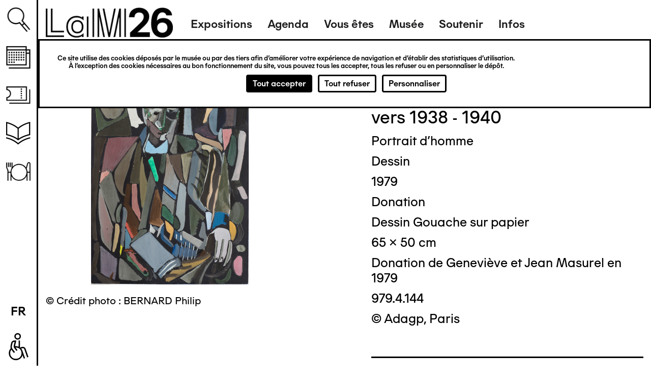

--- FILE ---
content_type: text/html; charset=UTF-8
request_url: https://www.musee-lam.fr/fr/portrait-dhomme-3
body_size: 14962
content:
<!DOCTYPE html>
<html lang="fr" dir="ltr" prefix="og: https://ogp.me/ns#">
  <head>
    <meta charset="utf-8" />
<link rel="canonical" href="https://www.musee-lam.fr/fr/portrait-dhomme-3" />
<meta name="Generator" content="Drupal 10 (https://www.drupal.org)" />
<meta name="MobileOptimized" content="width" />
<meta name="HandheldFriendly" content="true" />
<meta name="viewport" content="width=device-width, initial-scale=1.0" />
<link rel="icon" href="/themes/custom/lam/favicon.ico" type="image/vnd.microsoft.icon" />
<link rel="alternate" hreflang="fr" href="https://www.musee-lam.fr/fr/portrait-dhomme-3" />

    <title>Portrait d&#039;homme - André LANSKOY | Musée LaM</title>
    <link rel="stylesheet" media="all" href="/sites/default/files/css/css_ecshXrWDAU-OC6NSXNsy_eYtTIB0iK7EIXJIHg4oqqg.css?delta=0&amp;language=fr&amp;theme=lam&amp;include=eJxlzmEKwzAIBeALpXUUdp5gU9lsNRnRtuz2C6Gwwf4Inz4eCio8pMwoQVAjVj9L3eJCjiwGl4fLPcPZqWJyPkjxBT8cmnsk02lC3g7TbbrDl3G1YCUxSlRaGKNw3gz-V6M_SSnY25wUZjQKjmk18PYS4Z7Ya8ljqzu4tUOfo5ZlF_oAkYJS_Q" />
<link rel="stylesheet" media="all" href="/sites/default/files/css/css_xO3-AXVcNeo_LOGC8V79Bl1PtYCTAvrd_orTujQvqUQ.css?delta=1&amp;language=fr&amp;theme=lam&amp;include=eJxlzmEKwzAIBeALpXUUdp5gU9lsNRnRtuz2C6Gwwf4Inz4eCio8pMwoQVAjVj9L3eJCjiwGl4fLPcPZqWJyPkjxBT8cmnsk02lC3g7TbbrDl3G1YCUxSlRaGKNw3gz-V6M_SSnY25wUZjQKjmk18PYS4Z7Ya8ljqzu4tUOfo5ZlF_oAkYJS_Q" />

    
    
    <!-- Meta Pixel Code -->
    <script>
      !function(f,b,e,v,n,t,s)
      {if(f.fbq)return;n=f.fbq=function(){n.callMethod?
      n.callMethod.apply(n,arguments):n.queue.push(arguments)};
      if(!f._fbq)f._fbq=n;n.push=n;n.loaded=!0;n.version='2.0';
      n.queue=[];t=b.createElement(e);t.async=!0;
      t.src=v;s=b.getElementsByTagName(e)[0];
      s.parentNode.insertBefore(t,s)}(window, document,'script',
      'https://connect.facebook.net/en_US/fbevents.js');
      fbq('init', '1573344406483196');
      fbq('track', 'PageView');
    </script>
    <noscript><img height="1" width="1" style="display:none" src="https://www.facebook.com/tr?id=1573344406483196&ev=PageView&noscript=1" /></noscript>
    <!-- End Meta Pixel Code -->
    
  </head>
  <body class="not-home-page page-node page-node-oeuvre">
        <a href="#main-content" class="visually-hidden focusable">
      Aller au contenu principal
    </a>
    
      <div class="dialog-off-canvas-main-canvas" data-off-canvas-main-canvas>
    
<div class="layout-container">
  <header role="banner" id="header-wrapper" class="clearfix">
    <div class="site-size-wrapper">
        <div id="hamburger"></div>
                  <div class="logo">
        
          <a href="/fr" title="Lien vers la page d'accueil Musée LaM">
            <span aria-label="Musée LaM">
                            <img src="/themes/custom/lam/images/logos/logo_lam_26_h66.png" height="66" alt="Musée LaM" />
            </span>
          </a>

                  </div>
        
          <div>
    <nav role="navigation" aria-labelledby="block-lam-main-menu-menu" id="block-lam-main-menu">
            
  <h2 class="visually-hidden" id="block-lam-main-menu-menu">Navigation principale</h2>
  

        

              <ul>
              <li>
        <a href="/fr/kandinsky-face-aux-images" title="Expositions" data-drupal-link-system-path="node/9324">Expositions</a>
                <div class="js-submenu">
                        <ul>
              <li>
        <a href="https://www.musee-lam.fr/fr/kandinsky-face-aux-images" title="Kandinsky face aux images">Kandinsky face aux images</a>
              </li>
          <li>
        <a href="/fr/obsession" title="Obsession - La collection" data-drupal-link-system-path="node/11501">Obsession - La collection</a>
              </li>
          <li>
        <a href="/fr/expositions-venir" title="Expositions à venir" data-drupal-link-system-path="node/11517">Expositions à venir</a>
              </li>
        </ul>
  
        </div>
              </li>
          <li>
        <a href="/fr/programmation" title="Agenda" data-drupal-link-system-path="programmation">Agenda</a>
              </li>
          <li>
        <a href="/fr/vous-etes" title="Vous êtes" data-drupal-link-system-path="node/11494">Vous êtes</a>
                <div class="js-submenu">
                        <ul>
              <li>
        <a href="/fr/une-famille" title="Une famille" data-drupal-link-system-path="node/11523">Une famille</a>
              </li>
          <li>
        <a href="/fr/etudiants-et-26-ans" title="Étudiants et -26 ans" data-drupal-link-system-path="node/11525">Étudiants et -26 ans</a>
              </li>
          <li>
        <a href="/fr/senior" title="Sénior" data-drupal-link-system-path="node/11526">Sénior</a>
              </li>
          <li>
        <a href="/fr/un-groupe-dadultes" title="Un groupe d&#039;adultes" data-drupal-link-system-path="node/11527">Un groupe d&#039;adultes</a>
              </li>
          <li>
        <a href="/fr/en-situation-de-handicap" title="En situation de handicap" data-drupal-link-system-path="node/11528">En situation de handicap</a>
              </li>
          <li>
        <a href="/fr/enseignant-animateur" title="Enseignant / Animateur" data-drupal-link-system-path="node/11522">Enseignant / Animateur</a>
              </li>
        </ul>
  
        </div>
              </li>
          <li>
        <a href="/fr" title="Musée" data-drupal-link-system-path="&lt;front&gt;">Musée</a>
                <div class="js-submenu">
                        <ul>
              <li>
        <a href="/fr/la-collection" title="La collection" data-drupal-link-system-path="node/4">La collection</a>
              </li>
          <li>
        <a href="/fr/jardin-de-sculptures" title="Le jardin de sculptures" data-drupal-link-system-path="node/9218">Le jardin de sculptures</a>
              </li>
          <li>
        <a href="/fr/bibliotheque-dominique-bozo" title="La bibliothèque" data-drupal-link-system-path="node/69">La bibliothèque</a>
              </li>
        </ul>
  
        </div>
              </li>
          <li>
        <a href="/fr" title="Soutenir" data-drupal-link-system-path="&lt;front&gt;">Soutenir</a>
                <div class="js-submenu">
                        <ul>
              <li>
        <a href="/fr/devenir-mecene" title="Devenir mécène" data-drupal-link-system-path="node/11497">Devenir mécène</a>
              </li>
          <li>
        <a href="/fr/nos-mecenes-et-partenaires" title="Nos mécènes et partenaires" data-drupal-link-system-path="node/11498">Nos mécènes et partenaires</a>
              </li>
        </ul>
  
        </div>
              </li>
          <li>
        <a href="/fr/infos" title="Infos" data-drupal-link-system-path="node/11496">Infos</a>
              </li>
        </ul>
  


  </nav>

  </div>

    </div>
  </header>

  <main role="main" id="main-wrapper" class="clearfix">
    <div class="visually-hidden"><a id="main-content" tabindex="-1"></a></div>
    <div class="site-size-wrapper clearfix" id="vertical-navigation">
        <div>
    <nav role="navigation" aria-labelledby="block-navigationverticale-menu" id="block-navigationverticale">
            
  <h2 class="visually-hidden" id="block-navigationverticale-menu">Navigation verticale</h2>
  

        

              <ul>
              <li class="has-tooltip" data-tooltip="Recherche">
        <a href="/fr" class="search has-tooltip" data-drupal-link-system-path="&lt;front&gt;">Recherche</a>
              </li>
          <li class="has-tooltip" data-tooltip="Agenda">
        <a href="/fr/programmation" class="agenda has-tooltip" data-drupal-link-system-path="programmation">Agenda</a>
              </li>
          <li class="has-tooltip" data-tooltip="Billetterie">
        <a href="https://billetterie.musee-lam.fr/fr-FR/accueil" target="_blank" class="ticket has-tooltip">Billetterie</a>
              </li>
          <li class="has-tooltip" data-tooltip="Ressources">
        <a href="/fr" class="information has-tooltip" data-drupal-link-system-path="&lt;front&gt;">Ressources</a>
                                <ul>
              <li>
        <a href="/fr/bibliotheque-dominique-bozo" data-drupal-link-system-path="node/69">Bibliothèque</a>
              </li>
          <li>
        <a href="/fr/les-publications" data-drupal-link-system-path="node/73">Publications</a>
              </li>
          <li>
        <a href="https://carnetlam.hypotheses.org/">Carnet de recherche</a>
              </li>
          <li>
        <a href="https://www.musee-lam.fr/fr/la-collection-en-ligne/accueil">Collection en ligne</a>
              </li>
        </ul>
  
              </li>
          <li class="has-tooltip" data-tooltip="Restaurant">
        <a href="/fr/cafe-restaurant" class="restaurant has-tooltip" data-drupal-link-system-path="node/11499">Restaurant</a>
              </li>
        </ul>
  


  </nav>
<div class="search-block-form" data-drupal-selector="search-block-form" id="block-formulairederecherche" role="search">
  
    
      <form action="/fr/rechercher" method="get" id="search-block-form" accept-charset="UTF-8">
  <div class="js-form-item form-item js-form-type-search form-item-query js-form-item-query form-no-label">
      <label for="edit-query" class="visually-hidden">Rechercher</label>
        <input placeholder="Rechercher sur le site" data-drupal-selector="edit-query" type="search" id="edit-query" name="query" value="" size="15" maxlength="128" class="form-search" />

        </div>
<div data-drupal-selector="edit-actions" class="form-actions js-form-wrapper form-wrapper" id="edit-actions"><div class='clear-search'></div><input data-drupal-selector="edit-submit" type="submit" id="edit-submit--2" value="Rechercher" class="button js-form-submit form-submit" />
</div>

</form>

  </div>
<div class="language-switcher-language-url" id="block-selecteurdelangue-2" role="navigation">
  
    
      <span id="current-lang">fr</span>
  <ul class="links"><li hreflang="en" data-drupal-link-system-path="node/5369"><a href="/en/node/5369" class="language-link" hreflang="en" data-drupal-link-system-path="node/5369">en</a></li><li hreflang="nl" data-drupal-link-system-path="node/5369"><a href="/nl/node/5369" class="language-link" hreflang="nl" data-drupal-link-system-path="node/5369">nl</a></li></ul>
  </div>

  </div>

    </div>

    
    
    <div id="content-wrapper"  class="layout-container site-size-wrapper with-sidebar-first with-sidebar-second">
      <div id="main-content">
          <div>
    <div data-drupal-messages-fallback class="hidden"></div><div id="block-lam-content">
  
    
      


<article class="node oeuvre view_mode_full">

  <div>

<div class="artwork_details-container">
  <div id="goback-button" class="hidden">Retour</div>
  <div class="artwork_details-wrapper ctsearch-result-modal">

    <div id="modal-full-img">
      <div id="modal-close-full">Fermer</div>
              <img src="https://images.navigart.fr/1000/5C/01/5C01990.jpg" data-object="280000000000649"/>
        <div class="modal-picture-copyright">© Crédit photo : BERNARD Philip</div>
      
      <div class="details-see-more"></div>

              <div class="details-author">André LANSKOY</div>
      
              <div class="details-title">Portrait d&#039;homme</div>
      
              <div class="details-creation-year">vers 1938 - 1940</div>
      
      <div class="details-infos">
        <div id="details-close"></div>

                  <div class="details-infos-author">André LANSKOY</div>
        
                  <div class="details-infos-title">Portrait d&#039;homme</div>
        
                  <div class="details-infos-creation-year">vers 1938 - 1940</div>
        
                  <div class="details-infos-domain">Dessin
Gouache sur papier</div>
        
                  <div class="details-dimensions">65 x 50 cm</div>
        
                  <div class="details-acquisition-details">Donation de Geneviève et Jean Masurel en 1979</div>
                <a class="details-more-infos" href="/la-collection-en-ligne/280000000000649">Plus d'infos</a>
      </div>
    </div>
    <div class="left-part">

      <div class="hidden object-id">280000000000649</div>

              <img src="https://images.navigart.fr/400/5C/01/5C01990.jpg" data-object="280000000000649"/>
        <div class="modal-picture-copyright">© Crédit photo : BERNARD Philip</div>
                </div>

    <div class="right-part">
              <div class="modal-author">André LANSKOY</div>
      
      
              <div class="modal-creation-year">vers 1938 - 1940</div>
      
              <div class="modal-title">Portrait d&#039;homme</div>
      
      
              <div class="modal-type">Dessin</div>
      
              <div class="modal-acquisition-year">1979</div>
      
              <div class="modal-acquisition-mode">Donation</div>
      
              <div class="modal-domain">Dessin
Gouache sur papier</div>
      
              <div class="modal-dimensions">65 x 50 cm</div>
      
              <div class="modal-acquisition-details">Donation de Geneviève et Jean Masurel en 1979</div>
      
              <div class="modal-inventory">979.4.144</div>
      
              <div class="modal-copyright">© Adagp, Paris</div>
      
              <div class="modal-owners modal-tab">
          <div class="tab-title">Anciennes appartenances</div>
          <div class="modal-owners-content"><ul><li>- 1956 : DUTILLEUL Roger, Paris (France)</li><li>1956 - 1979 : MASUREL Jean, Paris (France)
Acquis par héritage de Roger Dutilleul</li></ul></div>
        </div>
      
      
              <div class="modal-bibliography modal-tab">
          <div class="tab-title">Bibliographie</div>
          <div class="modal-bibliography-content"><ul><li>Le Mens (Magali) [Directeur de la publication] et Lévy (Sophie) [Directeur de la publication]. - Lanskoy : un peintre russe à Paris : [exposition, Villeneuve d'Ascq, LaM, du 24 septembre 2011 au 15 janvier 2012]. - Villeneuve-d'Ascq : LaM-Lille Métropole Musée d'art moderne, d'art contemporain et d'art brut, 2011. - 175 p. ; coul. ; N et B ; 28 cm
ISBN 978-2-86961-0880
- repr. p. 55<a href='https://bibliotheque-dominiquebozo.musee-lam.fr/Default/doc/SYRACUSE/86490' rel='link' target='_new'>Voir catalogue de la Bibliothèque Dominique Bozo, LaM</a></li></ul></div>
        </div>
      
      
    </div>

    <div class="bottom-part">

              <div class="same-author-artwork-container">
          <h2 class="same-author-artwork-title">Autres oeuvres de cet artiste</h2>

          <div class="same-author_slider_nav">
            <div class="swiper-prev">←</div>
            <div class="swiper-next">→</div>
          </div>
          <div class="swiper-container">
            <ul class="same-author-artwork swiper-wrapper">
                                              <li class="same-author-result swiper-slide" data-id="280000000000646">
                  <a href="/fr/homme-en-noir-au-chapeau-melon">
                    <div class="artwork-img">
                      <img src="https://images.navigart.fr/400/5C/62/5C62735.jpg"/>
                    </div>
                    <div class="result-infos">
                      <div class="result-author">andré lanskoy</div>                      <div class="result-title">Homme en noir au chapeau melon</div>                                              <div class="result-date">
                          <span class="date_sep">, </span>                          1ère moitié XXe siècle
                        </div>
                                          </div>
                  </a>
                </li>
                                              <li class="same-author-result swiper-slide" data-id="280000000003026">
                  <a href="/fr/etude-de-tete">
                    <div class="artwork-img">
                      <img src="https://images.navigart.fr/400/3A/27/3A27705.jpg"/>
                    </div>
                    <div class="result-infos">
                      <div class="result-author">andré lanskoy</div>                                                                    <div class="result-date">
                                                    1ère moitié XXe siècle
                        </div>
                                          </div>
                  </a>
                </li>
                                              <li class="same-author-result swiper-slide" data-id="280000000003028">
                  <a href="/fr/portrait-dhomme">
                    <div class="artwork-img">
                      <img src="https://images.navigart.fr/400/3A/27/3A27700.jpg"/>
                    </div>
                    <div class="result-infos">
                      <div class="result-author">andré lanskoy</div>                                                                    <div class="result-date">
                                                    1ère moitié XXe siècle
                        </div>
                                          </div>
                  </a>
                </li>
                                              <li class="same-author-result swiper-slide" data-id="280000000003029">
                  <a href="/fr/portrait-dhomme-0">
                    <div class="artwork-img">
                      <img src="https://images.navigart.fr/400/3A/27/3A27709.jpg"/>
                    </div>
                    <div class="result-infos">
                      <div class="result-author">andré lanskoy</div>                                                                    <div class="result-date">
                                                    1ère moitié XXe siècle
                        </div>
                                          </div>
                  </a>
                </li>
                                              <li class="same-author-result swiper-slide" data-id="280000000003030">
                  <a href="/fr/etude-dhomme-lisant">
                    <div class="artwork-img">
                      <img src="https://images.navigart.fr/400/3A/27/3A27715.jpg"/>
                    </div>
                    <div class="result-infos">
                      <div class="result-author">andré lanskoy</div>                                                                    <div class="result-date">
                                                    1ère moitié XXe siècle
                        </div>
                                          </div>
                  </a>
                </li>
                                              <li class="same-author-result swiper-slide" data-id="280000000003031">
                  <a href="/fr/portrait-dhomme-1">
                    <div class="artwork-img">
                      <img src="https://images.navigart.fr/400/3A/27/3A27707.jpg"/>
                    </div>
                    <div class="result-infos">
                      <div class="result-author">andré lanskoy</div>                                                                    <div class="result-date">
                                                    1ère moitié XXe siècle
                        </div>
                                          </div>
                  </a>
                </li>
                                              <li class="same-author-result swiper-slide" data-id="280000000004593">
                  <a href="/fr/sans-titre-1375">
                    <div class="artwork-img">
                      <img src="/themes/custom/lam/images/pas-de-visuel-Collection-en-ligne.png"/>
                    </div>
                    <div class="result-infos">
                      <div class="result-author">andré lanskoy</div>                                                                    <div class="result-date">
                                                    XXe siècle
                        </div>
                                          </div>
                  </a>
                </li>
                                              <li class="same-author-result swiper-slide" data-id="280000000002348">
                  <a href="/fr/portrait-de-femme-assise">
                    <div class="artwork-img">
                      <img src="https://images.navigart.fr/400/5C/01/5C01340.jpg"/>
                    </div>
                    <div class="result-infos">
                      <div class="result-author">andré lanskoy</div>                      <div class="result-title">Portrait de femme assise</div>                                              <div class="result-date">
                          <span class="date_sep">, </span>                          2ème décade XXe siècle?
                        </div>
                                          </div>
                  </a>
                </li>
                                              <li class="same-author-result swiper-slide" data-id="280000000003156">
                  <a href="/fr/portrait-dhomme-2">
                    <div class="artwork-img">
                      <img src="/themes/custom/lam/images/pas-de-visuel-Collection-en-ligne.png"/>
                    </div>
                    <div class="result-infos">
                      <div class="result-author">andré lanskoy</div>                      <div class="result-title">Portrait d&#039;homme</div>                                              <div class="result-date">
                          <span class="date_sep">, </span>                          vers 1922 - 1925
                        </div>
                                          </div>
                  </a>
                </li>
                                              <li class="same-author-result swiper-slide" data-id="280000000000613">
                  <a href="/fr/portrait-du-prince-michel-bagration">
                    <div class="artwork-img">
                      <img src="https://images.navigart.fr/400/3A/30/3A30135.jpg"/>
                    </div>
                    <div class="result-infos">
                      <div class="result-author">andré lanskoy</div>                      <div class="result-title">Portrait du Prince Michel Bagration</div>                                              <div class="result-date">
                          <span class="date_sep">, </span>                          1925
                        </div>
                                          </div>
                  </a>
                </li>
                                              <li class="same-author-result swiper-slide" data-id="280000000000625">
                  <a href="/fr/portrait-de-la-comtesse-lanskoy">
                    <div class="artwork-img">
                      <img src="https://images.navigart.fr/400/4T/03/4T03099.jpg"/>
                    </div>
                    <div class="result-infos">
                      <div class="result-author">andré lanskoy</div>                      <div class="result-title">Portrait de la comtesse Lanskoy</div>                                              <div class="result-date">
                          <span class="date_sep">, </span>                          vers 1925
                        </div>
                                          </div>
                  </a>
                </li>
                                              <li class="same-author-result swiper-slide" data-id="280000000000614">
                  <a href="/fr/le-parc-des-buttes-de-chaumont">
                    <div class="artwork-img">
                      <img src="https://images.navigart.fr/400/5C/01/5C01981.jpg"/>
                    </div>
                    <div class="result-infos">
                      <div class="result-author">andré lanskoy</div>                      <div class="result-title">Le parc des Buttes de Chaumont</div>                                              <div class="result-date">
                          <span class="date_sep">, </span>                          1928
                        </div>
                                          </div>
                  </a>
                </li>
                                              <li class="same-author-result swiper-slide" data-id="280000000000615">
                  <a href="/fr/angelus-hotel">
                    <div class="artwork-img">
                      <img src="https://images.navigart.fr/400/5C/01/5C01982.jpg"/>
                    </div>
                    <div class="result-infos">
                      <div class="result-author">andré lanskoy</div>                      <div class="result-title">Angelus-Hotel</div>                                              <div class="result-date">
                          <span class="date_sep">, </span>                          1929
                        </div>
                                          </div>
                  </a>
                </li>
                                              <li class="same-author-result swiper-slide" data-id="280000000000616">
                  <a href="/fr/lecuyere-au-cirque">
                    <div class="artwork-img">
                      <img src="https://images.navigart.fr/400/5C/62/5C62727.jpg"/>
                    </div>
                    <div class="result-infos">
                      <div class="result-author">andré lanskoy</div>                      <div class="result-title">L&#039;écuyère au cirque</div>                                              <div class="result-date">
                          <span class="date_sep">, </span>                          1929
                        </div>
                                          </div>
                  </a>
                </li>
                                              <li class="same-author-result swiper-slide" data-id="280000000000617">
                  <a href="/fr/nu-assis-dans-un-fauteuil-sur-fond-vert">
                    <div class="artwork-img">
                      <img src="https://images.navigart.fr/400/1A/31/1A31921.jpg"/>
                    </div>
                    <div class="result-infos">
                      <div class="result-author">andré lanskoy</div>                      <div class="result-title">Nu assis dans un fauteuil (sur fond vert)</div>                                              <div class="result-date">
                          <span class="date_sep">, </span>                          1929
                        </div>
                                          </div>
                  </a>
                </li>
                                              <li class="same-author-result swiper-slide" data-id="280000000000618">
                  <a href="/fr/portrait-de-pierre-ivanoff">
                    <div class="artwork-img">
                      <img src="https://images.navigart.fr/400/4T/03/4T03037.jpg"/>
                    </div>
                    <div class="result-infos">
                      <div class="result-author">andré lanskoy</div>                      <div class="result-title">Portrait de Pierre Ivanoff</div>                                              <div class="result-date">
                          <span class="date_sep">, </span>                          1929
                        </div>
                                          </div>
                  </a>
                </li>
                                              <li class="same-author-result swiper-slide" data-id="280000000000619">
                  <a href="/fr/nature-morte-au-bouquet-de-roses-blanches">
                    <div class="artwork-img">
                      <img src="https://images.navigart.fr/400/5C/90/5C90044.jpg"/>
                    </div>
                    <div class="result-infos">
                      <div class="result-author">andré lanskoy</div>                      <div class="result-title">Nature morte au bouquet de roses blanches</div>                                              <div class="result-date">
                          <span class="date_sep">, </span>                          1930
                        </div>
                                          </div>
                  </a>
                </li>
                                              <li class="same-author-result swiper-slide" data-id="280000000000620">
                  <a href="/fr/nu-assis-sur-un-coussin-rouge">
                    <div class="artwork-img">
                      <img src="https://images.navigart.fr/400/3A/27/3A27694.jpg"/>
                    </div>
                    <div class="result-infos">
                      <div class="result-author">andré lanskoy</div>                      <div class="result-title">Nu assis sur un coussin rouge</div>                                              <div class="result-date">
                          <span class="date_sep">, </span>                          22 décembre 1932
                        </div>
                                          </div>
                  </a>
                </li>
                                              <li class="same-author-result swiper-slide" data-id="280000000000621">
                  <a href="/fr/portrait-de-roger-dutilleul">
                    <div class="artwork-img">
                      <img src="https://images.navigart.fr/400/4T/03/4T03097.jpg"/>
                    </div>
                    <div class="result-infos">
                      <div class="result-author">andré lanskoy</div>                      <div class="result-title">Portrait de Roger Dutilleul</div>                                              <div class="result-date">
                          <span class="date_sep">, </span>                          1932
                        </div>
                                          </div>
                  </a>
                </li>
                                              <li class="same-author-result swiper-slide" data-id="280000000003023">
                  <a href="/fr/chambre-de-roger-dutilleul-paris">
                    <div class="artwork-img">
                      <img src="https://images.navigart.fr/400/3A/27/3A27698.jpg"/>
                    </div>
                    <div class="result-infos">
                      <div class="result-author">andré lanskoy</div>                      <div class="result-title">Chambre de Roger Dutilleul, Paris</div>                                              <div class="result-date">
                          <span class="date_sep">, </span>                          20 février 1932
                        </div>
                                          </div>
                  </a>
                </li>
                                              <li class="same-author-result swiper-slide" data-id="280000000000622">
                  <a href="/fr/concert-champetre">
                    <div class="artwork-img">
                      <img src="https://images.navigart.fr/400/3A/27/3A27719.jpg"/>
                    </div>
                    <div class="result-infos">
                      <div class="result-author">andré lanskoy</div>                      <div class="result-title">Concert champêtre</div>                                              <div class="result-date">
                          <span class="date_sep">, </span>                          18 février 1933
                        </div>
                                          </div>
                  </a>
                </li>
                                              <li class="same-author-result swiper-slide" data-id="280000000000623">
                  <a href="/fr/autoportrait-au-chapeau-melon">
                    <div class="artwork-img">
                      <img src="https://images.navigart.fr/400/5C/01/5C01983.jpg"/>
                    </div>
                    <div class="result-infos">
                      <div class="result-author">andré lanskoy</div>                      <div class="result-title">Autoportrait au chapeau melon</div>                                              <div class="result-date">
                          <span class="date_sep">, </span>                          13 mars 1933
                        </div>
                                          </div>
                  </a>
                </li>
                                              <li class="same-author-result swiper-slide" data-id="280000000003020">
                  <a href="/fr/autoportrait-1">
                    <div class="artwork-img">
                      <img src="https://images.navigart.fr/400/3A/27/3A27717.jpg"/>
                    </div>
                    <div class="result-infos">
                      <div class="result-author">andré lanskoy</div>                      <div class="result-title">Autoportrait</div>                                              <div class="result-date">
                          <span class="date_sep">, </span>                          13 mars 1933
                        </div>
                                          </div>
                  </a>
                </li>
                                              <li class="same-author-result swiper-slide" data-id="280000000003021">
                  <a href="/fr/sans-titre-1386">
                    <div class="artwork-img">
                      <img src="https://images.navigart.fr/400/3A/27/3A27713.jpg"/>
                    </div>
                    <div class="result-infos">
                      <div class="result-author">andré lanskoy</div>                      <div class="result-title">(Sans titre)</div>                                              <div class="result-date">
                          <span class="date_sep">, </span>                          28 avril 1933
                        </div>
                                          </div>
                  </a>
                </li>
                                              <li class="same-author-result swiper-slide" data-id="280000000000624">
                  <a href="/fr/chambre-coucher-amblincourt">
                    <div class="artwork-img">
                      <img src="https://images.navigart.fr/400/5C/62/5C62728.jpg"/>
                    </div>
                    <div class="result-infos">
                      <div class="result-author">andré lanskoy</div>                      <div class="result-title">Chambre à coucher à Amblincourt</div>                                              <div class="result-date">
                          <span class="date_sep">, </span>                          12 octobre 1934
                        </div>
                                          </div>
                  </a>
                </li>
                                              <li class="same-author-result swiper-slide" data-id="280000000000626">
                  <a href="/fr/nu-assis-la-grappe-de-raisins">
                    <div class="artwork-img">
                      <img src="https://images.navigart.fr/400/3A/21/3A21331.jpg"/>
                    </div>
                    <div class="result-infos">
                      <div class="result-author">andré lanskoy</div>                      <div class="result-title">Nu assis à la grappe de raisins</div>                                              <div class="result-date">
                          <span class="date_sep">, </span>                          24 octobre 1935
                        </div>
                                          </div>
                  </a>
                </li>
                                              <li class="same-author-result swiper-slide" data-id="280000000000648">
                  <a href="/fr/portrait-de-la-mere-moreau">
                    <div class="artwork-img">
                      <img src="https://images.navigart.fr/400/3A/30/3A30140.jpg"/>
                    </div>
                    <div class="result-infos">
                      <div class="result-author">andré lanskoy</div>                      <div class="result-title">Portrait de la mère Moreau</div>                                              <div class="result-date">
                          <span class="date_sep">, </span>                          1936
                        </div>
                                          </div>
                  </a>
                </li>
                                              <li class="same-author-result swiper-slide" data-id="280000000000627">
                  <a href="/fr/nu-assis-dans-un-fauteuil">
                    <div class="artwork-img">
                      <img src="https://images.navigart.fr/400/5C/62/5C62730.jpg"/>
                    </div>
                    <div class="result-infos">
                      <div class="result-author">andré lanskoy</div>                      <div class="result-title">Nu assis dans un fauteuil</div>                                              <div class="result-date">
                          <span class="date_sep">, </span>                          16 juin 1937
                        </div>
                                          </div>
                  </a>
                </li>
                                              <li class="same-author-result swiper-slide" data-id="280000000000628">
                  <a href="/fr/le-jardinier">
                    <div class="artwork-img">
                      <img src="https://images.navigart.fr/400/5C/90/5C90043.jpg"/>
                    </div>
                    <div class="result-infos">
                      <div class="result-author">andré lanskoy</div>                      <div class="result-title">Le jardinier</div>                                              <div class="result-date">
                          <span class="date_sep">, </span>                          16 juillet 1937
                        </div>
                                          </div>
                  </a>
                </li>
                                              <li class="same-author-result swiper-slide" data-id="280000000000629">
                  <a href="/fr/igor-accoude">
                    <div class="artwork-img">
                      <img src="https://images.navigart.fr/400/5C/01/5C01887.jpg"/>
                    </div>
                    <div class="result-infos">
                      <div class="result-author">andré lanskoy</div>                      <div class="result-title">Igor accoudé</div>                                              <div class="result-date">
                          <span class="date_sep">, </span>                          1937
                        </div>
                                          </div>
                  </a>
                </li>
                                              <li class="same-author-result swiper-slide" data-id="280000000000630">
                  <a href="/fr/homme-ecrivant">
                    <div class="artwork-img">
                      <img src="https://images.navigart.fr/400/5C/62/5C62731.jpg"/>
                    </div>
                    <div class="result-infos">
                      <div class="result-author">andré lanskoy</div>                      <div class="result-title">Homme écrivant</div>                                              <div class="result-date">
                          <span class="date_sep">, </span>                          décembre 1937
                        </div>
                                          </div>
                  </a>
                </li>
                                              <li class="same-author-result swiper-slide" data-id="280000000000631">
                  <a href="/fr/nature-morte-aux-huitres">
                    <div class="artwork-img">
                      <img src="https://images.navigart.fr/400/5C/90/5C90040.jpg"/>
                    </div>
                    <div class="result-infos">
                      <div class="result-author">andré lanskoy</div>                      <div class="result-title">Nature morte aux huîtres</div>                                              <div class="result-date">
                          <span class="date_sep">, </span>                          5 janvier 1938
                        </div>
                                          </div>
                  </a>
                </li>
                                              <li class="same-author-result swiper-slide" data-id="280000000000632">
                  <a href="/fr/igor-roulant-une-cigarette">
                    <div class="artwork-img">
                      <img src="https://images.navigart.fr/400/5C/62/5C62732.jpg"/>
                    </div>
                    <div class="result-infos">
                      <div class="result-author">andré lanskoy</div>                      <div class="result-title">Igor roulant une cigarette</div>                                              <div class="result-date">
                          <span class="date_sep">, </span>                          26 octobre 1938
                        </div>
                                          </div>
                  </a>
                </li>
                                              <li class="same-author-result swiper-slide" data-id="280000000000633">
                  <a href="/fr/scene-dinterieur">
                    <div class="artwork-img">
                      <img src="https://images.navigart.fr/400/5C/90/5C90041.jpg"/>
                    </div>
                    <div class="result-infos">
                      <div class="result-author">andré lanskoy</div>                      <div class="result-title">Scène d&#039;intérieur</div>                                              <div class="result-date">
                          <span class="date_sep">, </span>                          26 octobre 1938
                        </div>
                                          </div>
                  </a>
                </li>
                                              <li class="same-author-result swiper-slide" data-id="280000000000634">
                  <a href="/fr/souvenir-de-hollande">
                    <div class="artwork-img">
                      <img src="https://images.navigart.fr/400/5C/01/5C01985.jpg"/>
                    </div>
                    <div class="result-infos">
                      <div class="result-author">andré lanskoy</div>                      <div class="result-title">Souvenir de Hollande</div>                                              <div class="result-date">
                          <span class="date_sep">, </span>                          7 octobre 1938
                        </div>
                                          </div>
                  </a>
                </li>
                                              <li class="same-author-result swiper-slide" data-id="280000000000636">
                  <a href="/fr/famille-rose">
                    <div class="artwork-img">
                      <img src="https://images.navigart.fr/400/5C/01/5C01986.jpg"/>
                    </div>
                    <div class="result-infos">
                      <div class="result-author">andré lanskoy</div>                      <div class="result-title">Famille rose</div>                                              <div class="result-date">
                          <span class="date_sep">, </span>                          1938 - 1940
                        </div>
                                          </div>
                  </a>
                </li>
                                              <li class="same-author-result swiper-slide" data-id="280000000000637">
                  <a href="/fr/quatre-personnages-autour-dune-table">
                    <div class="artwork-img">
                      <img src="https://images.navigart.fr/400/5C/90/5C90042.jpg"/>
                    </div>
                    <div class="result-infos">
                      <div class="result-author">andré lanskoy</div>                      <div class="result-title">Quatre personnages autour d&#039;une table</div>                                              <div class="result-date">
                          <span class="date_sep">, </span>                          1938 - 1940
                        </div>
                                          </div>
                  </a>
                </li>
                                              <li class="same-author-result swiper-slide" data-id="280000000000638">
                  <a href="/fr/trois-personnages-autour-dune-table">
                    <div class="artwork-img">
                      <img src="https://images.navigart.fr/400/1A/31/1A31945.jpg"/>
                    </div>
                    <div class="result-infos">
                      <div class="result-author">andré lanskoy</div>                      <div class="result-title">Trois personnages autour d&#039;une table</div>                                              <div class="result-date">
                          <span class="date_sep">, </span>                          1938 - 1940
                        </div>
                                          </div>
                  </a>
                </li>
                                              <li class="same-author-result swiper-slide" data-id="280000000000647">
                  <a href="/fr/concert-de-balalaika">
                    <div class="artwork-img">
                      <img src="https://images.navigart.fr/400/5C/01/5C01987.jpg"/>
                    </div>
                    <div class="result-infos">
                      <div class="result-author">andré lanskoy</div>                      <div class="result-title">Concert de balalaika</div>                                              <div class="result-date">
                          <span class="date_sep">, </span>                          vers 1938 - 1944
                        </div>
                                          </div>
                  </a>
                </li>
                                              <li class="same-author-result swiper-slide" data-id="280000000000635">
                  <a href="/fr/mere-portant-ses-deux-enfants-sur-ses-genoux">
                    <div class="artwork-img">
                      <img src="https://images.navigart.fr/400/5C/62/5C62736.jpg"/>
                    </div>
                    <div class="result-infos">
                      <div class="result-author">andré lanskoy</div>                      <div class="result-title">Mère portant ses deux enfants sur ses genoux</div>                                              <div class="result-date">
                          <span class="date_sep">, </span>                          1938
                        </div>
                                          </div>
                  </a>
                </li>
                                              <li class="same-author-result swiper-slide" data-id="280000000000650">
                  <a href="/fr/trois-personnages-sur-fond-noir">
                    <div class="artwork-img">
                      <img src="https://images.navigart.fr/400/5C/01/5C01988.jpg"/>
                    </div>
                    <div class="result-infos">
                      <div class="result-author">andré lanskoy</div>                      <div class="result-title">Trois personnages sur fond noir</div>                                              <div class="result-date">
                          <span class="date_sep">, </span>                          vers 1938 - 1949
                        </div>
                                          </div>
                  </a>
                </li>
                                              <li class="same-author-result swiper-slide" data-id="280000000000651">
                  <a href="/fr/trois-personnages-sur-fond-bleu">
                    <div class="artwork-img">
                      <img src="https://images.navigart.fr/400/5C/01/5C01989.jpg"/>
                    </div>
                    <div class="result-infos">
                      <div class="result-author">andré lanskoy</div>                      <div class="result-title">Trois personnages sur fond bleu</div>                                              <div class="result-date">
                          <span class="date_sep">, </span>                          vers 1938 - 1949
                        </div>
                                          </div>
                  </a>
                </li>
                                              <li class="same-author-result swiper-slide" data-id="280000000000652">
                  <a href="/fr/trois-personnages-2">
                    <div class="artwork-img">
                      <img src="https://images.navigart.fr/400/4T/03/4T03104.jpg"/>
                    </div>
                    <div class="result-infos">
                      <div class="result-author">andré lanskoy</div>                      <div class="result-title">Trois personnages</div>                                              <div class="result-date">
                          <span class="date_sep">, </span>                          1938? - 1940?
                        </div>
                                          </div>
                  </a>
                </li>
                                              <li class="same-author-result swiper-slide" data-id="280000000049921">
                  <a href="/fr/en-cueillant-des-fleurs">
                    <div class="artwork-img">
                      <img src="https://images.navigart.fr/400/5C/89/5C89861.jpg"/>
                    </div>
                    <div class="result-infos">
                      <div class="result-author">andré lanskoy</div>                      <div class="result-title">En cueillant des fleurs</div>                                              <div class="result-date">
                          <span class="date_sep">, </span>                          20 juillet 1938
                        </div>
                                          </div>
                  </a>
                </li>
                                              <li class="same-author-result swiper-slide" data-id="280000000000639">
                  <a href="/fr/partie-de-cartes">
                    <div class="artwork-img">
                      <img src="https://images.navigart.fr/400/3A/30/3A30136.jpg"/>
                    </div>
                    <div class="result-infos">
                      <div class="result-author">andré lanskoy</div>                      <div class="result-title">Partie de cartes</div>                                              <div class="result-date">
                          <span class="date_sep">, </span>                          1939
                        </div>
                                          </div>
                  </a>
                </li>
                                              <li class="same-author-result swiper-slide" data-id="280000000000640">
                  <a href="/fr/femme-assise-sur-fond-jaune">
                    <div class="artwork-img">
                      <img src="https://images.navigart.fr/400/3A/30/3A30137.jpg"/>
                    </div>
                    <div class="result-infos">
                      <div class="result-author">andré lanskoy</div>                      <div class="result-title">Femme assise sur fond jaune</div>                                              <div class="result-date">
                          <span class="date_sep">, </span>                          1939
                        </div>
                                          </div>
                  </a>
                </li>
                                              <li class="same-author-result swiper-slide" data-id="280000000000641">
                  <a href="/fr/portrait-de-paysan">
                    <div class="artwork-img">
                      <img src="https://images.navigart.fr/400/5C/62/5C62734.jpg"/>
                    </div>
                    <div class="result-infos">
                      <div class="result-author">andré lanskoy</div>                      <div class="result-title">Portrait de paysan</div>                                              <div class="result-date">
                          <span class="date_sep">, </span>                          8 novembre 1939
                        </div>
                                          </div>
                  </a>
                </li>
                                              <li class="same-author-result swiper-slide" data-id="280000000000642">
                  <a href="/fr/trois-personnages-autour-dune-table-0">
                    <div class="artwork-img">
                      <img src="https://images.navigart.fr/400/3A/30/3A30139.jpg"/>
                    </div>
                    <div class="result-infos">
                      <div class="result-author">andré lanskoy</div>                      <div class="result-title">Trois personnages autour d&#039;une table</div>                                              <div class="result-date">
                          <span class="date_sep">, </span>                          1939
                        </div>
                                          </div>
                  </a>
                </li>
                                              <li class="same-author-result swiper-slide" data-id="280000000003024">
                  <a href="/fr/portrait-1">
                    <div class="artwork-img">
                      <img src="https://images.navigart.fr/400/3A/27/3A27696.jpg"/>
                    </div>
                    <div class="result-infos">
                      <div class="result-author">andré lanskoy</div>                                                                    <div class="result-date">
                                                    17 juillet 1940
                        </div>
                                          </div>
                  </a>
                </li>
                                              <li class="same-author-result swiper-slide" data-id="280000000003025">
                  <a href="/fr/tete-de-personnage">
                    <div class="artwork-img">
                      <img src="https://images.navigart.fr/400/3A/27/3A27703.jpg"/>
                    </div>
                    <div class="result-infos">
                      <div class="result-author">andré lanskoy</div>                                                                    <div class="result-date">
                                                    10 août 1940
                        </div>
                                          </div>
                  </a>
                </li>
                                              <li class="same-author-result swiper-slide" data-id="280000000003027">
                  <a href="/fr/un-valet-de-moliere">
                    <div class="artwork-img">
                      <img src="https://images.navigart.fr/400/3A/27/3A27701.jpg"/>
                    </div>
                    <div class="result-infos">
                      <div class="result-author">andré lanskoy</div>                      <div class="result-title">Un valet de Molière</div>                                              <div class="result-date">
                          <span class="date_sep">, </span>                          6 novembre 1940
                        </div>
                                          </div>
                  </a>
                </li>
                                              <li class="same-author-result swiper-slide" data-id="280000000000643">
                  <a href="/fr/homme-endormi-la-casquette">
                    <div class="artwork-img">
                      <img src="https://images.navigart.fr/400/3A/30/3A30138.jpg"/>
                    </div>
                    <div class="result-infos">
                      <div class="result-author">andré lanskoy</div>                      <div class="result-title">Homme endormi à la casquette</div>                                              <div class="result-date">
                          <span class="date_sep">, </span>                          janvier 1941
                        </div>
                                          </div>
                  </a>
                </li>
                                              <li class="same-author-result swiper-slide" data-id="280000000000644">
                  <a href="/fr/paysage-au-cycliste">
                    <div class="artwork-img">
                      <img src="https://images.navigart.fr/400/4T/03/4T03102.jpg"/>
                    </div>
                    <div class="result-infos">
                      <div class="result-author">andré lanskoy</div>                      <div class="result-title">Paysage au cycliste</div>                                              <div class="result-date">
                          <span class="date_sep">, </span>                          7 mai 1941
                        </div>
                                          </div>
                  </a>
                </li>
                                              <li class="same-author-result swiper-slide" data-id="280000000000645">
                  <a href="/fr/scene-mauve">
                    <div class="artwork-img">
                      <img src="https://images.navigart.fr/400/4T/03/4T03103.jpg"/>
                    </div>
                    <div class="result-infos">
                      <div class="result-author">andré lanskoy</div>                      <div class="result-title">Scène mauve</div>                                              <div class="result-date">
                          <span class="date_sep">, </span>                          18 juin 1941
                        </div>
                                          </div>
                  </a>
                </li>
                                              <li class="same-author-result swiper-slide" data-id="280000000003022">
                  <a href="/fr/bonne-annee-cher-monsieur-dutilleul-44">
                    <div class="artwork-img">
                      <img src="https://images.navigart.fr/400/3A/27/3A27711.jpg"/>
                    </div>
                    <div class="result-infos">
                      <div class="result-author">andré lanskoy</div>                      <div class="result-title">Bonne année cher Monsieur Dutilleul 44</div>                                              <div class="result-date">
                          <span class="date_sep">, </span>                          31 décembre 1943
                        </div>
                                          </div>
                  </a>
                </li>
                                              <li class="same-author-result swiper-slide" data-id="280000000000655">
                  <a href="/fr/composition-au-fond-noir">
                    <div class="artwork-img">
                      <img src="https://images.navigart.fr/400/5C/01/5C01993.jpg"/>
                    </div>
                    <div class="result-infos">
                      <div class="result-author">andré lanskoy</div>                      <div class="result-title">Composition au fond noir</div>                                              <div class="result-date">
                          <span class="date_sep">, </span>                          vers 1947
                        </div>
                                          </div>
                  </a>
                </li>
                                              <li class="same-author-result swiper-slide" data-id="280000000000653">
                  <a href="/fr/toile-abstraite">
                    <div class="artwork-img">
                      <img src="https://images.navigart.fr/400/4T/03/4T03105.jpg"/>
                    </div>
                    <div class="result-infos">
                      <div class="result-author">andré lanskoy</div>                      <div class="result-title">Toile abstraite</div>                                              <div class="result-date">
                          <span class="date_sep">, </span>                          vers 1950
                        </div>
                                          </div>
                  </a>
                </li>
                                              <li class="same-author-result swiper-slide" data-id="280000000000654">
                  <a href="/fr/composition-au-fond-rouge">
                    <div class="artwork-img">
                      <img src="https://images.navigart.fr/400/4T/03/4T03044.jpg"/>
                    </div>
                    <div class="result-infos">
                      <div class="result-author">andré lanskoy</div>                      <div class="result-title">Composition au fond rouge</div>                                              <div class="result-date">
                          <span class="date_sep">, </span>                          1955
                        </div>
                                          </div>
                  </a>
                </li>
                          </ul>
          </div>

          <div class="same-author-artwork-link-wrapper">
            <a class="more has_bvh_font" href="/fr/la-collection-en-ligne?f[0]=author_k:André LANSKOY">Voir toutes les oeuvres</a>
          </div>
        </div>
      
      <div id="practical-info">
        <div>
  
    
      <div class="infos">
  <div class="support">
    <p class="text">
      Soutenir le LaM, c’est s’engager aux côtés du musée afin de participer à son développement et à son rayonnement.    </p>
    <a href="/fr/soutenir" title="Devenir partenaire" class="link button">Devenir partenaire</a>
  </div>
  </div>
  </div>

      </div>

      <div class="newsletter">
        <div>
  
    
      <div id="newsletter-push">
    <div class="newsletter-block-content">
        <h2  class="newsletter-title">Restez informés !</h2>
        <p class="newsletter-subtitle">Recevez les actualités sur la collection du musée, ses expositions, sa programmation culturelle et bien plus encore…</p>
        <form class="newsletter-subcribtion-form" data-drupal-selector="newsletter-subcribtion-form" action="/fr/portrait-dhomme-3" method="post" id="newsletter-subcribtion-form" accept-charset="UTF-8">
  <input autocomplete="off" data-drupal-selector="form-8rxdlvxrjfdmm1gqgcewdocvslabcpzstx2pcx-sk6c" type="hidden" name="form_build_id" value="form-8rxDlVXrjFdMm1gqgcEWdocvslAbCpzSTX2PCX-SK6c" />
<input data-drupal-selector="edit-newsletter-subcribtion-form" type="hidden" name="form_id" value="newsletter_subcribtion_form" />
<input data-drupal-selector="edit-submit" type="submit" id="edit-submit" name="op" value="S&#039;abonner à la newsletter" class="button js-form-submit form-submit" />

</form>

    </div>
</div>
  </div>

      </div>
    </div>
  </div>
</div>
  </div>

</article>


  </div>

  </div>

        <div class="site-size-wrapper clearfix" id="sidebar-2">
            <div>
    <div id="block-interactivemapblock">
  
    
      <div class="interactive-map">
    
</div>
<div class="interactive-map-tabs">
    <ul class="chiplist">
        <li><a class="chip car" href="#" data-id="open-interactive-map" data-tab="car-tab">Venir en voiture</a></li>
        <li><a class="chip subway" href="#" data-id="open-interactive-map" data-tab="bus-tab">Venir en transports en commun</a></li>
        <li><a class="chip cycling" href="#" data-id="open-interactive-map" data-tab="cycling-tab">Venir à vélo</a></li>
        <li><a class="chip foot" href="#" data-id="open-interactive-map" data-tab="foot-tab">Venir à pied</a></li>
        <li><a class="chip parking" href="#" data-id="open-interactive-map" data-tab="parking-tab">Parkings</a></li>
        <li><a class="chip handicap" href="#" data-id="open-interactive-map" data-tab="handicap-tab">Accès P.M.R.</a></li>
        <li><a class="chip museum" href="#" data-id="open-interactive-map" data-tab="museum-tab">Musées alentours</a></li>
    </ul>
</div>

            <div class="tab" data-tab="car-tab">
            <div class="tab-header">
                <div class="tab-header-top">
                    <span class="chip car-tab"></span>
                    <h2>Venir en voiture</h2>
                </div>
            </div>
            <p>Prendre l'autoroute Paris-Gand (A1/A22/N227)<br>Sortie 5 ou 6 Flers / Château / Musée d’art moderne</p>
        </div>
                <div class="tab" data-tab="bus-tab">
            <div class="tab-header">
            <div class="tab-header-top">
                <span class="chip bus-tab"></span>
                <h2>Venir en transports en commun</h2>
            </div>
                <img src="/modules/custom/lam_interactivemap/images/ilevia.png" alt="Ilevia - MEL transports">
            </div>
            <p>Métro ligne 1 - Station Pont de Bois<br>+ Bus Liane 6, direction Villeneuve d'Ascq Contrescarpe<br><u>ou</u> Bus ligne 32, direction Wasquehal Jean-Paul Sartre<br>Arrêt L.A.M.</p><p>&nbsp;</p><p>Métro ligne 2 - Station Fort de Mons<br>+ Bus Liane 6, direction Villeneuve d'Ascq Contrescarpe<br>Arrêt L.A.M.</p><p>&nbsp;</p><p>Métro ligne 2 - Station Jean Jaurès<br>+ Bus ligne 32, direction Villeneuve d'Ascq Hôtel de Ville<br>Arrêt L.A.M.</p><p>&nbsp;</p><p class="wysiwyg-link"><a href="http://www.ilevia.fr">Voir le site d'Ilévia</a></p><p class="wysiwyg-normal">&nbsp;</p>
        </div>
                <div class="tab" data-tab="cycling-tab">
            <div class="tab-header">
                <div class="tab-header-top">
                    <span class="chip cycling-tab"></span>
                    <h2>Venir à vélo</h2>
                </div>
            </div>
            <p>Un parking à vélo vous est proposé à l'entrée du parc du musée<br>&nbsp;</p><p class="wysiwyg-normal"><a href="http://www.lillemetropole.fr/melavelo;jsessionid=F7F9A679BD0F9620C921D4413704068C">La carte « La MEL à Vélo »</a>, édition 2017-2018, vous informe sur les aménagements cyclables, stations V'lille, itinéraires conseillés... Élément indispensable à mettre dans toutes les sacoches, elle réunit l'ensemble des informations dont vous pouvez avez besoin lors de votre trajet en vélo</p>
        </div>
                <div class="tab" data-tab="foot-tab">
            <div class="tab-header">
                <div class="tab-header-top">
                    <span class="chip foot-tab"></span>
                    <h2>Venir à pied</h2>
                </div>
            </div>
            <p>L'entrée principale du LaM est située en contrebas du parking P8, à proximité immédiate du rond-point situé au bout de l'allée du Musée</p>
        </div>
                <div class="tab" data-tab="parking-tab">
            <div class="tab-header">
                <div class="tab-header-top">
                    <span class="chip parking-tab"></span>
                    <h2>Parkings</h2>
                </div>
            </div>
            <p>Deux parkings publics (non surveillés) sont disponibles pour garer vos véhicules :</p><p>&nbsp;</p><p>- le parking P7 (dit Des moulins, véhicules de + de 1,8 m)</p><p>&nbsp;</p><p>- le parking P8 (hauteur maxi : 1,8 m), à proximité immédiate de l'entrée principale du musée, mais de moindre capacité que le P7</p><p>&nbsp;</p><p>Pour les bus, un dépose-minute est situé sur l'avenue de Canteleu</p>
        </div>
                <div class="tab" data-tab="handicap-tab">
            <div class="tab-header">
                <div class="tab-header-top">
                    <span class="chip handicap-tab"></span>
                    <h2>Accès P.M.R.</h2>
                </div>
            </div>
            <p>Les emplacements de parking réservés P.M.R. se situent juste avant le rond-point de l’allée du Musée, face au pavillon d’entrée du LaM</p><p><a href="https://www.pictoaccess.fr/cards/lam-lille-metropole-musee-d-art-moderne-d-art-contemporain-et-d-art-brut"><img src="https://www.musee-lam.fr/sites/default/files/2019-06/picto-Access.jpg" data-entity-uuid="" data-entity-type="" alt="" width="405" height="129"></a></p>
        </div>
    <div class="interactive-map-tab-content">

</div>
  </div>

  </div>

        </div>
      </div>
    </div>
  </main>

  <div id="footer-sep"></div>
  <footer role="contentinfo" id="footer-wrapper" class="clearfix">
    <div class="site-size-wrapper">
        <div id="footer_top">
              <div>
    <div class="views-element-container" id="block-views-block-footer-block-1">
  
    
      <div><div class="js-view-dom-id-bbe015a105de7c5ef6c7aea03fa3f3e94bce8cece5d9c29bc2f46ff541e62420">
  
  
  

  
  
  

      <div class="views-row"><div class="views-field views-field-field-media-7 footer-col"><div class="field-content"><a href="/fr" title="Lien vers la page d&#039;accueil du LaM"><div class="media image view_mode_default">
  
  
  <div class="field_media_image">
    <div class="label visually-hidden">Image</div>
              <div>  <img loading="lazy" src="/sites/default/files/2026-02/logo_footer_slogan_300.png" width="300" height="56" alt="LaM - Lille Métropole, Musée d&#039;art moderne, d&#039;art contemporain, d&#039;art brut" />

</div>
          </div>

</div>
</a></div></div><div class="views-field views-field-field-conf-logo-txt footer-col"></div><div class="views-field views-field-field-text-long-2 footer-col"><div class="field-content"><p>LaM, 1 allée du Musée<br>59650 Villeneuve d'Ascq</p></div></div><div class="views-field views-field-field-string-3 footer-col"><div class="field-content"><div class="coordonnees">+33 (0)3 20 19 68 68</div>
<div class="email"><a href="mailto:info@musee-lam.fr">info@musee-lam.fr</a></div></div></div></div>

    

  
  

  
  
</div>
</div>

  </div>

  </div>

        </div>
        <div id="footer_middle">
              <div>
    <nav role="navigation" aria-labelledby="block-pieddepageprincipal-menu" id="block-pieddepageprincipal">
            
  <h2 class="visually-hidden" id="block-pieddepageprincipal-menu">Pied de page principal</h2>
  

        

              <ul>
              <li>
        <span title="Ressources documentaires">Ressources documentaires</span>
                                <ul>
              <li>
        <a href="/fr/la-collection-en-ligne" title="Collection en ligne" data-drupal-link-system-path="la-collection-en-ligne">Collection en ligne</a>
              </li>
          <li>
        <a href="https://bibliotheque-dominiquebozo.musee-lam.fr/Default/accueil-portal.aspx" title="Bibliothèque en ligne">Bibliothèque en ligne</a>
              </li>
          <li>
        <a href="https://carnetlam.hypotheses.org/" title="Carnet de recherches">Carnet de recherches</a>
              </li>
          <li>
        <a href="http://habitants-paysagistes.musee-lam.fr/" title="Habitants paysagistes">Habitants paysagistes</a>
              </li>
        </ul>
  
              </li>
          <li>
        <span title="Espace professionnel">Espace professionnel</span>
                                <ul>
              <li>
        <a href="/fr/emplois-et-stages" title="Emplois et stages" data-drupal-link-system-path="node/11518">Emplois et stages</a>
              </li>
          <li>
        <a href="/fr/espace-presse" title="Espace presse" data-drupal-link-system-path="node/11520">Espace presse</a>
              </li>
          <li>
        <a href="/fr/procedure-de-prets-0" title="Procédures de prêts" data-drupal-link-system-path="node/11519">Procédures de prêts</a>
              </li>
          <li>
        <a href="/fr/lequipe" title="L&#039;équipe" data-drupal-link-system-path="node/66">L&#039;équipe</a>
              </li>
          <li>
        <a href="http://musee-lam.e-marchespublics.com/" title="Marchés publics">Marchés publics</a>
              </li>
        </ul>
  
              </li>
        </ul>
  


  </nav>
    <div id="block-socialfooterblock">
    
        
            <h2 class="social_footer_title">Retrouvez-nous sur les réseaux</h2>
<ul>
    <li><a href="https://www.facebook.com/museelam/" title="Lien vers la page Facebook du LaM (Nouvelle fenêtre)" class="facebook-social-block" target="_blank">facebook</a></li>
    <li><a href=" https://www.youtube.com/channel/UCtJvbWbtOmyy873ZQDcBPLQ" title="Lien vers la chaîne Youtube du LaM (Nouvelle fenêtre)" class="youtube-social-block" target="_blank">youtube</a></li>
    <li><a href="https://www.instagram.com/museelam/" title="Lien vers la page Instagram du LaM (Nouvelle fenêtre)" class="insta-social-block" target="_blank">instagram</a></li>
</ul>
        </div>
<div class="views-element-container" id="block-views-block-footer-block-2">
  
    
      <div><div class="js-view-dom-id-401081e8103e75069c6bc321db11495e2d04c94fbe91a6ee7ae35a7f25a9a1eb">
  
  
  

  
  
  

      <div class="views-row"><div class="views-field views-field-field-text-4"><div class="field-content">© LaM - Lille Métropole Musée d&#039;art moderne, d&#039;art contemporain et d&#039;art brut, 2019</div></div></div>

    

  
  

  
  
</div>
</div>

  </div>

  </div>

        </div>
        <div id="footer_bottom">
              <div>
    <nav role="navigation" aria-labelledby="block-pieddepagesecondaire-menu" id="block-pieddepagesecondaire">
            
  <h2 class="visually-hidden" id="block-pieddepagesecondaire-menu">Pied de page secondaire</h2>
  

        

              <ul>
              <li>
        <a href="/fr/credits" title="Crédits" data-drupal-link-system-path="node/326">Crédits</a>
              </li>
          <li>
        <a href="/fr/mentions-legales" title="Mentions légales" data-drupal-link-system-path="node/67">Mentions légales</a>
              </li>
          <li>
        <a href="/fr/politique-de-confidentialite" title="Politique de confidentialité" data-drupal-link-system-path="node/41">Politique de confidentialité</a>
              </li>
          <li>
        <a href="#tarteaucitron" title="Cookies">Cookies</a>
              </li>
        </ul>
  


  </nav>

  </div>

        </div>
    </div>
  </footer>
    <div id="sidebar">
          <div>
    <div id="block-lam-newsletter-brevo-form-blk">
  
    
      <iframe width="100%" height="1080" src="https://9a7c4bd3.sibforms.com/serve/[base64]" frameborder="0" scrolling="auto" allowfullscreen style="display: block;margin-left: auto;margin-right: auto;max-width: 100%;"></iframe>
  </div>

  </div>

    </div>

</div>
  </div>

    
    <script type="application/json" data-drupal-selector="drupal-settings-json">{"path":{"baseUrl":"\/","pathPrefix":"fr\/","currentPath":"node\/5369","currentPathIsAdmin":false,"isFront":false,"currentLanguage":"fr"},"pluralDelimiter":"\u0003","suppressDeprecationErrors":true,"tacjs":{"dialog":{"privacyUrl":"","bodyPosition":"top","hashtag":"#tarteaucitron","cookieName":"tarteaucitron","orientation":"top","groupServices":false,"serviceDefaultState":"wait","showAlertSmall":false,"cookieslist":false,"showIcon":false,"iconSrc":"","iconPosition":"BottomRight","adblocker":false,"DenyAllCta":true,"AcceptAllCta":true,"highPrivacy":true,"handleBrowserDNTRequest":false,"removeCredit":false,"moreInfoLink":true,"useExternalCss":true,"useExternalJs":true,"cookieDomain":"","readmoreLink":"\/politique-de-confidentialite","mandatory":true,"mandatoryCta":false,"closePopup":false,"customCloserId":""},"services":{"myfeelback":{"status":false,"languages":[],"readMore":"","readmoreLink":"","needConsent":false},"doubleclick":{"status":false,"languages":[],"readMore":"","readmoreLink":"","needConsent":false},"userpilot":{"status":false,"languages":[],"readMore":"","readmoreLink":"","needConsent":false},"piwikpro":{"status":false,"languages":[],"readMore":"","readmoreLink":"","needConsent":false},"pinterestpixel":{"status":false,"languages":[],"readMore":"","readmoreLink":"","needConsent":false},"elfsight":{"status":false,"languages":[],"readMore":"","readmoreLink":"","needConsent":false},"plezi":{"status":false,"languages":[],"readMore":"","readmoreLink":"","needConsent":false},"smartsupp":{"status":false,"languages":[],"readMore":"","readmoreLink":"","needConsent":false},"sharpspring":{"status":false,"languages":[],"readMore":"","readmoreLink":"","needConsent":false},"pardot":{"status":false,"languages":[],"readMore":"","readmoreLink":"","needConsent":false},"openwebanalytics":{"status":false,"languages":[],"readMore":"","readmoreLink":"","needConsent":false},"xandr":{"status":false,"languages":[],"readMore":"","readmoreLink":"","needConsent":false},"xandrsegment":{"status":false,"languages":[],"readMore":"","readmoreLink":"","needConsent":false},"xandrconversion":{"status":false,"languages":[],"readMore":"","readmoreLink":"","needConsent":false},"helloasso":{"status":false,"languages":[],"readMore":"","readmoreLink":"","needConsent":false},"podcloud":{"status":false,"languages":[],"readMore":"","readmoreLink":"","needConsent":false},"facebookpost":{"status":false,"languages":[],"readMore":"","readmoreLink":"","needConsent":false},"amplitude":{"status":false,"languages":[],"readMore":"","readmoreLink":"","needConsent":false},"abtasty":{"status":false,"languages":[],"readMore":"","readmoreLink":"","needConsent":false},"metrica":{"status":false,"languages":[],"readMore":"","readmoreLink":"","needConsent":false},"addthis":{"status":false,"languages":[],"readMore":"","readmoreLink":"","needConsent":false},"addtoanyfeed":{"status":false,"languages":[],"readMore":"","readmoreLink":"","needConsent":false},"addtoanyshare":{"status":false,"languages":[],"readMore":"","readmoreLink":"","needConsent":false},"aduptech_ads":{"status":false,"languages":[],"readMore":"","readmoreLink":"","needConsent":false},"aduptech_conversion":{"status":false,"languages":[],"readMore":"","readmoreLink":"","needConsent":false},"aduptech_retargeting":{"status":false,"languages":[],"readMore":"","readmoreLink":"","needConsent":false},"alexa":{"status":false,"languages":[],"readMore":"","readmoreLink":"","needConsent":false},"amazon":{"status":false,"languages":[],"readMore":"","readmoreLink":"","needConsent":false},"calameo":{"status":false,"languages":[],"readMore":"","readmoreLink":"","needConsent":false},"clicky":{"status":false,"languages":[],"readMore":"","readmoreLink":"","needConsent":false},"clicmanager":{"status":false,"languages":[],"readMore":"","readmoreLink":"","needConsent":false},"compteur":{"status":false,"languages":[],"readMore":"","readmoreLink":"","needConsent":false},"contentsquare":{"status":false,"languages":[],"readMore":"","readmoreLink":"","needConsent":false},"crazyegg":{"status":false,"languages":[],"readMore":"","readmoreLink":"","needConsent":false},"clarity":{"status":false,"languages":[],"readMore":"","readmoreLink":"","needConsent":false},"criteo":{"status":false,"languages":[],"readMore":"","readmoreLink":"","needConsent":false},"criteoonetag":{"status":false,"languages":[],"readMore":"","readmoreLink":"","needConsent":false},"artetv":{"status":false,"languages":[],"readMore":"","readmoreLink":"","needConsent":false},"dailymotion":{"status":true,"languages":[],"readMore":"","readmoreLink":"","needConsent":true},"datingaffiliation":{"status":false,"languages":[],"readMore":"","readmoreLink":"","needConsent":false},"datingaffiliationpopup":{"status":false,"languages":[],"readMore":"","readmoreLink":"","needConsent":false},"deezer":{"status":false,"languages":[],"readMore":"","readmoreLink":"","needConsent":false},"leadforensics":{"status":false,"languages":[],"readMore":"","readmoreLink":"","needConsent":false},"disqus":{"status":false,"languages":[],"readMore":"","readmoreLink":"","needConsent":false},"ekomi":{"status":false,"languages":[],"readMore":"","readmoreLink":"","needConsent":false},"etracker":{"status":false,"languages":[],"readMore":"","readmoreLink":"","needConsent":false},"facebook":{"status":false,"languages":[],"readMore":"","readmoreLink":"","needConsent":false},"facebooklikebox":{"status":false,"languages":[],"readMore":"","readmoreLink":"","needConsent":false},"facebookcomment":{"status":false,"languages":[],"readMore":"","readmoreLink":"","needConsent":false},"ferank":{"status":false,"languages":[],"readMore":"","readmoreLink":"","needConsent":false},"pingdom":{"status":false,"languages":[],"readMore":"","readmoreLink":"","needConsent":false},"simpleanalytics":{"status":false,"languages":[],"readMore":"","readmoreLink":"","needConsent":false},"stonly":{"status":false,"languages":[],"readMore":"","readmoreLink":"","needConsent":false},"ferankpub":{"status":false,"languages":[],"readMore":"","readmoreLink":"","needConsent":false},"getplus":{"status":false,"languages":[],"readMore":"","readmoreLink":"","needConsent":false},"gplus":{"status":false,"languages":[],"readMore":"","readmoreLink":"","needConsent":false},"gplusbadge":{"status":false,"languages":[],"readMore":"","readmoreLink":"","needConsent":false},"adsense":{"status":false,"languages":[],"readMore":"","readmoreLink":"","needConsent":false},"googlepartners":{"status":false,"languages":[],"readMore":"","readmoreLink":"","needConsent":false},"adsensesearchform":{"status":false,"languages":[],"readMore":"","readmoreLink":"","needConsent":false},"adsensesearchresult":{"status":false,"languages":[],"readMore":"","readmoreLink":"","needConsent":false},"googleadwordsconversion":{"status":false,"languages":[],"readMore":"","readmoreLink":"","needConsent":false},"googleadwordsremarketing":{"status":false,"languages":[],"readMore":"","readmoreLink":"","needConsent":false},"gajs":{"status":false,"languages":[],"readMore":"","readmoreLink":"","needConsent":false},"analytics":{"status":false,"languages":[],"readMore":"","readmoreLink":"","needConsent":false},"gtag":{"status":false,"languages":[],"readMore":"","readmoreLink":"","needConsent":false},"firebase":{"status":false,"languages":[],"readMore":"","readmoreLink":"","needConsent":false},"genially":{"status":false,"languages":[],"readMore":"","readmoreLink":"","needConsent":false},"googlemaps":{"status":false,"languages":[],"readMore":"","readmoreLink":"","needConsent":false},"googlemapssearch":{"status":false,"languages":[],"readMore":"","readmoreLink":"","needConsent":false},"openstreetmap":{"status":false,"languages":[],"readMore":"","readmoreLink":"","needConsent":false},"geoportail":{"status":false,"languages":[],"readMore":"","readmoreLink":"","needConsent":false},"googletagmanager":{"status":false,"languages":[],"readMore":"","readmoreLink":"","needConsent":false},"multiplegoogletagmanager":{"status":false,"languages":[],"readMore":"","readmoreLink":"","needConsent":false},"googlefonts":{"status":false,"languages":[],"readMore":"","readmoreLink":"","needConsent":false},"hubspot":{"status":false,"languages":[],"readMore":"","readmoreLink":"","needConsent":false},"instagram":{"status":false,"languages":[],"readMore":"","readmoreLink":"","needConsent":false},"jsapi":{"status":false,"languages":[],"readMore":"","readmoreLink":"","needConsent":false},"twitterwidgetsapi":{"status":false,"languages":[],"readMore":"","readmoreLink":"","needConsent":false},"recaptcha":{"status":true,"languages":[],"readMore":"","readmoreLink":"","needConsent":true},"linkedin":{"status":false,"languages":[],"readMore":"","readmoreLink":"","needConsent":false},"mautic":{"status":false,"languages":[],"readMore":"","readmoreLink":"","needConsent":false},"microsoftcampaignanalytics":{"status":false,"languages":[],"readMore":"","readmoreLink":"","needConsent":false},"onesignal":{"status":false,"languages":[],"readMore":"","readmoreLink":"","needConsent":false},"pinterest":{"status":false,"languages":[],"readMore":"","readmoreLink":"","needConsent":false},"prelinker":{"status":false,"languages":[],"readMore":"","readmoreLink":"","needConsent":false},"prezi":{"status":false,"languages":[],"readMore":"","readmoreLink":"","needConsent":false},"pubdirecte":{"status":false,"languages":[],"readMore":"","readmoreLink":"","needConsent":false},"purechat":{"status":false,"languages":[],"readMore":"","readmoreLink":"","needConsent":false},"intercomChat":{"status":false,"languages":[],"readMore":"","readmoreLink":"","needConsent":false},"shareaholic":{"status":false,"languages":[],"readMore":"","readmoreLink":"","needConsent":false},"shareasale":{"status":false,"languages":[],"readMore":"","readmoreLink":"","needConsent":false},"sharethis":{"status":false,"languages":[],"readMore":"","readmoreLink":"","needConsent":false},"slideshare":{"status":false,"languages":[],"readMore":"","readmoreLink":"","needConsent":false},"soundcloud":{"status":true,"languages":[],"readMore":"","readmoreLink":"","needConsent":true},"spotify":{"status":false,"languages":[],"readMore":"","readmoreLink":"","needConsent":false},"statcounter":{"status":false,"languages":[],"readMore":"","readmoreLink":"","needConsent":false},"timelinejs":{"status":false,"languages":[],"readMore":"","readmoreLink":"","needConsent":false},"tagcommander":{"status":false,"languages":[],"readMore":"","readmoreLink":"","needConsent":false},"typekit":{"status":false,"languages":[],"readMore":"","readmoreLink":"","needConsent":false},"twenga":{"status":false,"languages":[],"readMore":"","readmoreLink":"","needConsent":false},"twitter":{"status":false,"languages":[],"readMore":"","readmoreLink":"","needConsent":false},"twitterembed":{"status":false,"languages":[],"readMore":"","readmoreLink":"","needConsent":false},"twittertimeline":{"status":false,"languages":[],"readMore":"","readmoreLink":"","needConsent":false},"twitteruwt":{"status":false,"languages":[],"readMore":"","readmoreLink":"","needConsent":false},"uservoice":{"status":false,"languages":[],"readMore":"","readmoreLink":"","needConsent":false},"vimeo":{"status":false,"languages":[],"readMore":"","readmoreLink":"","needConsent":false},"visualrevenue":{"status":false,"languages":[],"readMore":"","readmoreLink":"","needConsent":false},"verizondottag":{"status":false,"languages":[],"readMore":"","readmoreLink":"","needConsent":false},"vshop":{"status":false,"languages":[],"readMore":"","readmoreLink":"","needConsent":false},"wysistat":{"status":false,"languages":[],"readMore":"","readmoreLink":"","needConsent":false},"xiti":{"status":false,"languages":[],"readMore":"","readmoreLink":"","needConsent":false},"atinternet":{"status":false,"languages":[],"readMore":"","readmoreLink":"","needConsent":false},"youtube":{"status":true,"languages":[],"readMore":"","readmoreLink":"","needConsent":true},"zopim":{"status":false,"languages":[],"readMore":"","readmoreLink":"","needConsent":false},"kameleoon":{"status":false,"languages":[],"readMore":"","readmoreLink":"","needConsent":false},"linkedininsighttag":{"status":false,"languages":[],"readMore":"","readmoreLink":"","needConsent":false},"facebookpixel":{"status":true,"languages":[],"readMore":"","readmoreLink":"","needConsent":true},"issuu":{"status":false,"languages":[],"readMore":"","readmoreLink":"","needConsent":false},"webmecanik":{"status":false,"languages":[],"readMore":"","readmoreLink":"","needConsent":false},"multiplegtag":{"status":false,"languages":[],"readMore":"","readmoreLink":"","needConsent":false},"koban":{"status":false,"languages":[],"readMore":"","readmoreLink":"","needConsent":false},"matomo":{"status":false,"languages":[],"readMore":"","readmoreLink":"","needConsent":false},"matomohightrack":false,"matomocloud":{"status":true,"languages":[],"readMore":"","readmoreLink":"","needConsent":true},"hotjar":{"status":false,"languages":[],"readMore":"","readmoreLink":"","needConsent":false},"bingads":{"status":false,"languages":[],"readMore":"","readmoreLink":"","needConsent":false},"adform":{"status":false,"languages":[],"readMore":"","readmoreLink":"","needConsent":false},"activecampaign":{"status":false,"languages":[],"readMore":"","readmoreLink":"","needConsent":false},"tawkto":{"status":false,"languages":[],"readMore":"","readmoreLink":"","needConsent":false},"getquanty":{"status":false,"languages":[],"readMore":"","readmoreLink":"","needConsent":false},"youtubeapi":{"status":false,"languages":[],"readMore":"","readmoreLink":"","needConsent":false},"faciliti":{"status":false,"languages":[],"readMore":"","readmoreLink":"","needConsent":false},"userlike":{"status":false,"languages":[],"readMore":"","readmoreLink":"","needConsent":false},"adobeanalytics":{"status":false,"languages":[],"readMore":"","readmoreLink":"","needConsent":false},"woopra":{"status":false,"languages":[],"readMore":"","readmoreLink":"","needConsent":false},"ausha":{"status":false,"languages":[],"readMore":"","readmoreLink":"","needConsent":false},"visiblee":{"status":false,"languages":[],"readMore":"","readmoreLink":"","needConsent":false},"bandcamp":{"status":false,"languages":[],"readMore":"","readmoreLink":"","needConsent":false},"discord":{"status":false,"languages":[],"readMore":"","readmoreLink":"","needConsent":false},"maps_noapi":{"status":false,"languages":[],"readMore":"","readmoreLink":"","needConsent":false},"hcaptcha":{"status":false,"languages":[],"readMore":"","readmoreLink":"","needConsent":false},"fculture":{"status":false,"languages":[],"readMore":"","readmoreLink":"","needConsent":false},"acast":{"status":false,"languages":[],"readMore":"","readmoreLink":"","needConsent":false},"mixcloud":{"status":false,"languages":[],"readMore":"","readmoreLink":"","needConsent":false},"gagenda":{"status":false,"languages":[],"readMore":"","readmoreLink":"","needConsent":false},"gdocs":{"status":false,"languages":[],"readMore":"","readmoreLink":"","needConsent":false},"gsheets":{"status":false,"languages":[],"readMore":"","readmoreLink":"","needConsent":false},"gslides":{"status":false,"languages":[],"readMore":"","readmoreLink":"","needConsent":false},"gforms":{"status":false,"languages":[],"readMore":"","readmoreLink":"","needConsent":false},"goptimize":{"status":false,"languages":[],"readMore":"","readmoreLink":"","needConsent":false},"marketomunchkin":{"status":false,"languages":[],"readMore":"","readmoreLink":"","needConsent":false},"outbrain":{"status":false,"languages":[],"readMore":"","readmoreLink":"","needConsent":false},"affilae":{"status":false,"languages":[],"readMore":"","readmoreLink":"","needConsent":false},"canalu":{"status":false,"languages":[],"readMore":"","readmoreLink":"","needConsent":false},"webtvnu":{"status":false,"languages":[],"readMore":"","readmoreLink":"","needConsent":false},"studizz":{"status":false,"languages":[],"readMore":"","readmoreLink":"","needConsent":false},"meteofrance":{"status":false,"languages":[],"readMore":"","readmoreLink":"","needConsent":false},"m6meteo":{"status":false,"languages":[],"readMore":"","readmoreLink":"","needConsent":false},"mtcaptcha":{"status":false,"languages":[],"readMore":"","readmoreLink":"","needConsent":false},"archive":{"status":false,"languages":[],"readMore":"","readmoreLink":"","needConsent":false},"gallica":{"status":false,"languages":[],"readMore":"","readmoreLink":"","needConsent":false},"crisp":{"status":false,"languages":[],"readMore":"","readmoreLink":"","needConsent":false},"microanalytics":{"status":false,"languages":[],"readMore":"","readmoreLink":"","needConsent":false},"facebookcustomerchat":{"status":false,"languages":[],"readMore":"","readmoreLink":"","needConsent":false},"weborama":{"status":false,"languages":[],"readMore":"","readmoreLink":"","needConsent":false},"serviceperso":{"status":false,"languages":[],"readMore":"","readmoreLink":"","needConsent":false},"adsenseauto":{"status":false,"languages":[],"readMore":"","readmoreLink":"","needConsent":false},"adsensesearch":{"status":false,"languages":[],"readMore":"","readmoreLink":"","needConsent":false},"antvoice":{"status":false,"languages":[],"readMore":"","readmoreLink":"","needConsent":false},"googleads":{"status":false,"languages":[],"readMore":"","readmoreLink":"","needConsent":false},"klaviyo":{"status":false,"languages":[],"readMore":"","readmoreLink":"","needConsent":false},"kwanko":{"status":false,"languages":[],"readMore":"","readmoreLink":"","needConsent":false},"plausible":{"status":false,"languages":[],"readMore":"","readmoreLink":"","needConsent":false},"snapchat":{"status":false,"languages":[],"readMore":"","readmoreLink":"","needConsent":false},"tiktok":{"status":false,"languages":[],"readMore":"","readmoreLink":"","needConsent":false},"wysistathightrack":{"status":false,"languages":[],"readMore":"","readmoreLink":"","needConsent":false},"arcio":{"status":false,"languages":[],"readMore":"","readmoreLink":"","needConsent":false},"matomotm":{"status":false,"languages":[],"readMore":"","readmoreLink":"","needConsent":false},"robofabrica":{"status":false,"languages":[],"readMore":"","readmoreLink":"","needConsent":false},"trustpilot":{"status":false,"languages":[],"readMore":"","readmoreLink":"","needConsent":false},"ubib":{"status":false,"languages":[],"readMore":"","readmoreLink":"","needConsent":false},"videas":{"status":false,"languages":[],"readMore":"","readmoreLink":"","needConsent":false},"equativ":{"status":false,"languages":[],"readMore":"","readmoreLink":"","needConsent":false},"eskimi":{"status":false,"languages":[],"readMore":"","readmoreLink":"","needConsent":false},"outbrainamplify":{"status":false,"languages":[],"readMore":"","readmoreLink":"","needConsent":false},"actistat":{"status":false,"languages":[],"readMore":"","readmoreLink":"","needConsent":false},"adobeworkspace":{"status":false,"languages":[],"readMore":"","readmoreLink":"","needConsent":false},"eulerian":{"status":false,"languages":[],"readMore":"","readmoreLink":"","needConsent":false},"force24":{"status":false,"languages":[],"readMore":"","readmoreLink":"","needConsent":false},"freshsalescrm":{"status":false,"languages":[],"readMore":"","readmoreLink":"","needConsent":false},"leadinfo":{"status":false,"languages":[],"readMore":"","readmoreLink":"","needConsent":false},"mixpanel":{"status":false,"languages":[],"readMore":"","readmoreLink":"","needConsent":false},"pianoanalytics":{"status":false,"languages":[],"readMore":"","readmoreLink":"","needConsent":false},"shinystat":{"status":false,"languages":[],"readMore":"","readmoreLink":"","needConsent":false},"zohopagesense":{"status":false,"languages":[],"readMore":"","readmoreLink":"","needConsent":false},"activecampaignvgo":{"status":false,"languages":[],"readMore":"","readmoreLink":"","needConsent":false},"calendly":{"status":false,"languages":[],"readMore":"","readmoreLink":"","needConsent":false},"collectchat":{"status":false,"languages":[],"readMore":"","readmoreLink":"","needConsent":false},"googlesignin":{"status":false,"languages":[],"readMore":"","readmoreLink":"","needConsent":false},"posthog":{"status":false,"languages":[],"readMore":"","readmoreLink":"","needConsent":false},"sendinblue":{"status":false,"languages":[],"readMore":"","readmoreLink":"","needConsent":false},"tolkai":{"status":false,"languages":[],"readMore":"","readmoreLink":"","needConsent":false},"sharethissticky":{"status":false,"languages":[],"readMore":"","readmoreLink":"","needConsent":false},"playplay":{"status":false,"languages":[],"readMore":"","readmoreLink":"","needConsent":false},"tiktokvideo":{"status":false,"languages":[],"readMore":"","readmoreLink":"","needConsent":false},"twitch":{"status":false,"languages":[],"readMore":"","readmoreLink":"","needConsent":false}},"user":{"recaptchaapi":"onload","facebookpixelId":"338086393386077","matomoId":"10","matomoHost":"https:\/\/matomo.lmc.systems\/"},"texts":{"alertBigPrivacy":"Ce site utilise des cookies d\u00e9pos\u00e9s par le mus\u00e9e ou par des tiers afin d\u2019am\u00e9liorer votre exp\u00e9rience de navigation et d\u2019\u00e9tablir des statistiques d\u2019utilisation.\u003Cbr \/\u003E\u00c0 l\u2019exception des cookies n\u00e9cessaires au bon fonctionnement du site, vous pouvez tous les accepter, tous les refuser ou en personnaliser le d\u00e9p\u00f4t.","all":"Pr\u00e9f\u00e9rences pour l\u0027ensemble des services","disclaimer":"Ce site utilise des cookies d\u00e9pos\u00e9s par le LaM ou par des tiers.\u003Cbr \/\u003ECette fen\u00eatre vous permet de d\u00e9terminer vos pr\u00e9f\u00e9rences \u00e0 ce sujet.\u003Cbr \/\u003EEn autorisant le d\u00e9p\u00f4t et la lecture de cookies, vous acceptez l\u0027utilisation de technologies de suivi n\u00e9cessaires \u00e0 leur bon fonctionnement.","deny":"Refuser","title":"Gestion des cookies","allowAll":"Tout autoriser","denyAll":"Tout refuser","mandatoryText":"Ce site utilise des cookies n\u00e9cessaires \u00e0 son bon fonctionnement qui ne peuvent pas \u00eatre d\u00e9sactiv\u00e9s. Voir la \u003Ca href=\u0022\/politique-de-confidentialite\u0022\u003EPolitique de confidentialit\u00e9\u003C\/a\u003E"},"expire":null},"datas":{"car-tab":[],"bus-tab":[{"content":"\u003Cp\u003E\u003Cspan class=\u0022chip-bus\u0022\u003E\u003C\/span\u003EArr\u00eat de bus 1\u003C\/p\u003E","coordinates":{"latitude":50.638389,"longitude":3.148417}},{"content":"\u003Cp\u003E\u003Cspan class=\u0022chip-bus\u0022\u003E\u003C\/span\u003EArr\u00eat de bus 2\u003C\/p\u003E","coordinates":{"latitude":50.639,"longitude":3.148583}}],"cycling-tab":[{"content":"\u003Cp\u003E\u003Cspan class=\u0022chip-bike\u0022\u003E\u003C\/span\u003EParking \u00e0 v\u00e9lo\u003C\/p\u003E","coordinates":{"latitude":50.637222,"longitude":3.148667}}],"foot-tab":[{"content":"\u003Cp\u003E\u003Cspan class=\u0022chip-foot\u0022\u003E\u003C\/span\u003EEntr\u00e9e du parc\u003C\/p\u003E","coordinates":{"latitude":50.637083,"longitude":3.148667}}],"parking-tab":[{"content":"\u003Cp\u003E\u003Cspan class=\u0022chip-parking\u0022\u003E\u003C\/span\u003EParking P8\u003C\/p\u003E","coordinates":{"latitude":50.637361,"longitude":3.146556}},{"content":"\u003Cp\u003E\u003Cspan class=\u0022chip-parking\u0022\u003E\u003C\/span\u003EParking P7\u003C\/p\u003E","coordinates":{"latitude":50.637806,"longitude":3.144667}},{"content":"\u003Cp\u003E\u003Cspan class=\u0022chip-parking\u0022\u003E\u003C\/span\u003EParking PMR\u003C\/p\u003E","coordinates":{"latitude":50.637556,"longitude":3.148083}}],"handicap-tab":[{"content":"\u003Cp\u003E\u003Cspan class=\u0022chip-handicap\u0022\u003E\u003C\/span\u003EArr\u00eat de bus 1\u003C\/p\u003E","coordinates":{"latitude":50.638278,"longitude":3.148361}},{"content":"\u003Cp\u003E\u003Cspan class=\u0022chip-handicap\u0022\u003E\u003C\/span\u003EParking P8\u003C\/p\u003E","coordinates":{"latitude":50.637361,"longitude":3.147861}}],"museum-tab":[{"content":"\u003Carticle class=\u0022node surrounding_museums view_mode_popup\u0022\u003E\n  \u003Cdiv\u003E\n    \u003Ca href=\u0022#\u0022 data-nid=\u002270\u0022 class=\u0022surrounding-museum-title\u0022\u003E\u003Ch2\u003E\n\u003Cspan class=\u0022title\u0022\u003EVilla Cavrois\u003C\/span\u003E\n\u003C\/h2\u003E\u003Cspan class=\u0022more-info\u0022\u003E\u003C\/span\u003E\u003C\/a\u003E\n    \u003Cspan class=\u0022chip-car-grey\u0022\u003E\u003C\/span\u003E\n            \u003Cdiv class=\u0022field_string_1\u0022\u003E15 minutes du LaM\u003C\/div\u003E\n      \n  \u003C\/div\u003E\n\n\u003C\/article\u003E","coordinates":{"latitude":"50.666783","longitude":"3.164484"}},{"content":"\u003Carticle class=\u0022node surrounding_museums view_mode_popup\u0022\u003E\n  \u003Cdiv\u003E\n    \u003Ca href=\u0022#\u0022 data-nid=\u0022253\u0022 class=\u0022surrounding-museum-title\u0022\u003E\u003Ch2\u003E\n\u003Cspan class=\u0022title\u0022\u003EParc Asnapio\u003C\/span\u003E\n\u003C\/h2\u003E\u003Cspan class=\u0022more-info\u0022\u003E\u003C\/span\u003E\u003C\/a\u003E\n    \u003Cspan class=\u0022chip-car-grey\u0022\u003E\u003C\/span\u003E\n            \u003Cdiv class=\u0022field_string_1\u0022\u003E3 minutes du LaM\u003C\/div\u003E\n      \n  \u003C\/div\u003E\n\n\u003C\/article\u003E","coordinates":{"latitude":"50.636722","longitude":"3.156361"}},{"content":"\u003Carticle class=\u0022node surrounding_museums view_mode_popup\u0022\u003E\n  \u003Cdiv\u003E\n    \u003Ca href=\u0022#\u0022 data-nid=\u0022254\u0022 class=\u0022surrounding-museum-title\u0022\u003E\u003Ch2\u003E\n\u003Cspan class=\u0022title\u0022\u003ELa Piscine\u003C\/span\u003E\n\u003C\/h2\u003E\u003Cspan class=\u0022more-info\u0022\u003E\u003C\/span\u003E\u003C\/a\u003E\n    \u003Cspan class=\u0022chip-car-grey\u0022\u003E\u003C\/span\u003E\n            \u003Cdiv class=\u0022field_string_1\u0022\u003E15 minutes du LaM\u003C\/div\u003E\n      \n  \u003C\/div\u003E\n\n\u003C\/article\u003E","coordinates":{"latitude":"50.693111","longitude":"3.167556"}},{"content":"\u003Carticle class=\u0022node surrounding_museums view_mode_popup\u0022\u003E\n  \u003Cdiv\u003E\n    \u003Ca href=\u0022#\u0022 data-nid=\u0022255\u0022 class=\u0022surrounding-museum-title\u0022\u003E\u003Ch2\u003E\n\u003Cspan class=\u0022title\u0022\u003EPalais des Beaux-Arts\u003C\/span\u003E\n\u003C\/h2\u003E\u003Cspan class=\u0022more-info\u0022\u003E\u003C\/span\u003E\u003C\/a\u003E\n    \u003Cspan class=\u0022chip-car-grey\u0022\u003E\u003C\/span\u003E\n            \u003Cdiv class=\u0022field_string_1\u0022\u003E18 minutes du LaM\u003C\/div\u003E\n      \n  \u003C\/div\u003E\n\n\u003C\/article\u003E","coordinates":{"latitude":"50.630778","longitude":"3.062500"}},{"content":"\u003Carticle class=\u0022node surrounding_museums view_mode_popup\u0022\u003E\n  \u003Cdiv\u003E\n    \u003Ca href=\u0022#\u0022 data-nid=\u0022256\u0022 class=\u0022surrounding-museum-title\u0022\u003E\u003Ch2\u003E\n\u003Cspan class=\u0022title\u0022\u003EMUba Eug\u00e8ne Leroy\u003C\/span\u003E\n\u003C\/h2\u003E\u003Cspan class=\u0022more-info\u0022\u003E\u003C\/span\u003E\u003C\/a\u003E\n    \u003Cspan class=\u0022chip-car-grey\u0022\u003E\u003C\/span\u003E\n            \u003Cdiv class=\u0022field_string_1\u0022\u003E18 minutes du LaM\u003C\/div\u003E\n      \n  \u003C\/div\u003E\n\n\u003C\/article\u003E","coordinates":{"latitude":"50.723222","longitude":"3.161611"}},{"content":"\u003Carticle class=\u0022node surrounding_museums view_mode_popup\u0022\u003E\n  \u003Cdiv\u003E\n    \u003Ca href=\u0022#\u0022 data-nid=\u0022257\u0022 class=\u0022surrounding-museum-title\u0022\u003E\u003Ch2\u003E\n\u003Cspan class=\u0022title\u0022\u003EInstitut du monde arabe\u003C\/span\u003E\n\u003C\/h2\u003E\u003Cspan class=\u0022more-info\u0022\u003E\u003C\/span\u003E\u003C\/a\u003E\n    \u003Cspan class=\u0022chip-car-grey\u0022\u003E\u003C\/span\u003E\n            \u003Cdiv class=\u0022field_string_1\u0022\u003E18 minutes du LaM\u003C\/div\u003E\n      \n  \u003C\/div\u003E\n\n\u003C\/article\u003E","coordinates":{"latitude":"50.725167","longitude":"3.158472"}},{"content":"\u003Carticle class=\u0022node surrounding_museums view_mode_popup\u0022\u003E\n  \u003Cdiv\u003E\n    \u003Ca href=\u0022#\u0022 data-nid=\u0022258\u0022 class=\u0022surrounding-museum-title\u0022\u003E\u003Ch2\u003E\n\u003Cspan class=\u0022title\u0022\u003ELa Condition Publique\u003C\/span\u003E\n\u003C\/h2\u003E\u003Cspan class=\u0022more-info\u0022\u003E\u003C\/span\u003E\u003C\/a\u003E\n    \u003Cspan class=\u0022chip-car-grey\u0022\u003E\u003C\/span\u003E\n            \u003Cdiv class=\u0022field_string_1\u0022\u003E16 minutes du LaM\u003C\/div\u003E\n      \n  \u003C\/div\u003E\n\n\u003C\/article\u003E","coordinates":{"latitude":"50.691083","longitude":"3.189083"}},{"content":"\u003Carticle class=\u0022node surrounding_museums view_mode_popup\u0022\u003E\n  \u003Cdiv\u003E\n    \u003Ca href=\u0022#\u0022 data-nid=\u0022259\u0022 class=\u0022surrounding-museum-title\u0022\u003E\u003Ch2\u003E\n\u003Cspan class=\u0022title\u0022\u003EGare Saint Sauveur\u003C\/span\u003E\n\u003C\/h2\u003E\u003Cspan class=\u0022more-info\u0022\u003E\u003C\/span\u003E\u003C\/a\u003E\n    \u003Cspan class=\u0022chip-car-grey\u0022\u003E\u003C\/span\u003E\n            \u003Cdiv class=\u0022field_string_1\u0022\u003E15 minutes du LaM\u003C\/div\u003E\n      \n  \u003C\/div\u003E\n\n\u003C\/article\u003E","coordinates":{"latitude":"50.627352","longitude":"3.069838"}},{"content":"\u003Carticle class=\u0022node surrounding_museums view_mode_popup\u0022\u003E\n  \u003Cdiv\u003E\n    \u003Ca href=\u0022#\u0022 data-nid=\u0022260\u0022 class=\u0022surrounding-museum-title\u0022\u003E\u003Ch2\u003E\n\u003Cspan class=\u0022title\u0022\u003EMus\u00e9e de l\u0026#039;Hospice Comtesse\u003C\/span\u003E\n\u003C\/h2\u003E\u003Cspan class=\u0022more-info\u0022\u003E\u003C\/span\u003E\u003C\/a\u003E\n    \u003Cspan class=\u0022chip-car-grey\u0022\u003E\u003C\/span\u003E\n            \u003Cdiv class=\u0022field_string_1\u0022\u003E17 minutes du LaM\u003C\/div\u003E\n      \n  \u003C\/div\u003E\n\n\u003C\/article\u003E","coordinates":{"latitude":"50.641028","longitude":"3.063000"}},{"content":"\u003Carticle class=\u0022node surrounding_museums view_mode_popup\u0022\u003E\n  \u003Cdiv\u003E\n    \u003Ca href=\u0022#\u0022 data-nid=\u0022261\u0022 class=\u0022surrounding-museum-title\u0022\u003E\u003Ch2\u003E\n\u003Cspan class=\u0022title\u0022\u003EMus\u00e9e de la Bataille de Fromelles\u003C\/span\u003E\n\u003C\/h2\u003E\u003Cspan class=\u0022more-info\u0022\u003E\u003C\/span\u003E\u003C\/a\u003E\n    \u003Cspan class=\u0022chip-car-grey\u0022\u003E\u003C\/span\u003E\n            \u003Cdiv class=\u0022field_string_1\u0022\u003E26 minutes du LaM\u003C\/div\u003E\n      \n  \u003C\/div\u003E\n\n\u003C\/article\u003E","coordinates":{"latitude":"50.608194","longitude":"2.851556"}},{"content":"\u003Carticle class=\u0022node surrounding_museums view_mode_popup\u0022\u003E\n  \u003Cdiv\u003E\n    \u003Ca href=\u0022#\u0022 data-nid=\u0022262\u0022 class=\u0022surrounding-museum-title\u0022\u003E\u003Ch2\u003E\n\u003Cspan class=\u0022title\u0022\u003EMus\u00e9e d\u0026#039;Histoire Naturelle\u003C\/span\u003E\n\u003C\/h2\u003E\u003Cspan class=\u0022more-info\u0022\u003E\u003C\/span\u003E\u003C\/a\u003E\n    \u003Cspan class=\u0022chip-car-grey\u0022\u003E\u003C\/span\u003E\n            \u003Cdiv class=\u0022field_string_1\u0022\u003E13 minutes du LaM\u003C\/div\u003E\n      \n  \u003C\/div\u003E\n\n\u003C\/article\u003E","coordinates":{"latitude":"50.626641","longitude":"3.066622"}},{"content":"\u003Carticle class=\u0022node surrounding_museums view_mode_popup\u0022\u003E\n  \u003Cdiv\u003E\n    \u003Ca href=\u0022#\u0022 data-nid=\u0022263\u0022 class=\u0022surrounding-museum-title\u0022\u003E\u003Ch2\u003E\n\u003Cspan class=\u0022title\u0022\u003ETripostal\u003C\/span\u003E\n\u003C\/h2\u003E\u003Cspan class=\u0022more-info\u0022\u003E\u003C\/span\u003E\u003C\/a\u003E\n    \u003Cspan class=\u0022chip-car-grey\u0022\u003E\u003C\/span\u003E\n            \u003Cdiv class=\u0022field_string_1\u0022\u003E13 minutes du LaM\u003C\/div\u003E\n      \n  \u003C\/div\u003E\n\n\u003C\/article\u003E","coordinates":{"latitude":"50.636803","longitude":"3.072323"}},{"content":"\u003Carticle class=\u0022node surrounding_museums view_mode_popup\u0022\u003E\n  \u003Cdiv\u003E\n    \u003Ca href=\u0022#\u0022 data-nid=\u0022264\u0022 class=\u0022surrounding-museum-title\u0022\u003E\u003Ch2\u003E\n\u003Cspan class=\u0022title\u0022\u003ELe Fresnoy\u003C\/span\u003E\n\u003C\/h2\u003E\u003Cspan class=\u0022more-info\u0022\u003E\u003C\/span\u003E\u003C\/a\u003E\n    \u003Cspan class=\u0022chip-car-grey\u0022\u003E\u003C\/span\u003E\n            \u003Cdiv class=\u0022field_string_1\u0022\u003E11 minutes du LaM\u003C\/div\u003E\n      \n  \u003C\/div\u003E\n\n\u003C\/article\u003E","coordinates":{"latitude":"50.699874","longitude":"3.155724"}},{"content":"\u003Carticle class=\u0022node surrounding_museums view_mode_popup\u0022\u003E\n  \u003Cdiv\u003E\n    \u003Ca href=\u0022#\u0022 data-nid=\u0022265\u0022 class=\u0022surrounding-museum-title\u0022\u003E\u003Ch2\u003E\n\u003Cspan class=\u0022title\u0022\u003EForum d\u00e9partemental des Sciences\u003C\/span\u003E\n\u003C\/h2\u003E\u003Cspan class=\u0022more-info\u0022\u003E\u003C\/span\u003E\u003C\/a\u003E\n    \u003Cspan class=\u0022chip-car-grey\u0022\u003E\u003C\/span\u003E\n            \u003Cdiv class=\u0022field_string_1\u0022\u003E6 minutes du LaM\u003C\/div\u003E\n      \n  \u003C\/div\u003E\n\n\u003C\/article\u003E","coordinates":{"latitude":"50.620030","longitude":"3.132345"}},{"content":"\u003Carticle class=\u0022node surrounding_museums view_mode_popup\u0022\u003E\n  \u003Cdiv\u003E\n    \u003Ca href=\u0022#\u0022 data-nid=\u0022266\u0022 class=\u0022surrounding-museum-title\u0022\u003E\u003Ch2\u003E\n\u003Cspan class=\u0022title\u0022\u003ELa Manufacture\u003C\/span\u003E\n\u003C\/h2\u003E\u003Cspan class=\u0022more-info\u0022\u003E\u003C\/span\u003E\u003C\/a\u003E\n    \u003Cspan class=\u0022chip-car-grey\u0022\u003E\u003C\/span\u003E\n            \u003Cdiv class=\u0022field_string_1\u0022\u003E15 minutes du LaM\u003C\/div\u003E\n      \n  \u003C\/div\u003E\n\n\u003C\/article\u003E","coordinates":{"latitude":"50.682919","longitude":"3.196249"}},{"content":"\u003Carticle class=\u0022node surrounding_museums view_mode_popup\u0022\u003E\n  \u003Cdiv\u003E\n    \u003Ca href=\u0022#\u0022 data-nid=\u0022267\u0022 class=\u0022surrounding-museum-title\u0022\u003E\u003Ch2\u003E\n\u003Cspan class=\u0022title\u0022\u003EMus\u00e9e de Plein Air\u003C\/span\u003E\n\u003C\/h2\u003E\u003Cspan class=\u0022more-info\u0022\u003E\u003C\/span\u003E\u003C\/a\u003E\n    \u003Cspan class=\u0022chip-car-grey\u0022\u003E\u003C\/span\u003E\n            \u003Cdiv class=\u0022field_string_1\u0022\u003E11 minutes du LaM\u003C\/div\u003E\n      \n  \u003C\/div\u003E\n\n\u003C\/article\u003E","coordinates":{"latitude":"50.624419","longitude":"3.181690"}},{"content":"\u003Carticle class=\u0022node surrounding_museums view_mode_popup\u0022\u003E\n  \u003Cdiv\u003E\n    \u003Ca href=\u0022#\u0022 data-nid=\u0022268\u0022 class=\u0022surrounding-museum-title\u0022\u003E\u003Ch2\u003E\n\u003Cspan class=\u0022title\u0022\u003EMus\u00e9e des moulins\u003C\/span\u003E\n\u003C\/h2\u003E\u003Cspan class=\u0022more-info\u0022\u003E\u003C\/span\u003E\u003C\/a\u003E\n    \u003Cspan class=\u0022chip-car-grey\u0022\u003E\u003C\/span\u003E\n            \u003Cdiv class=\u0022field_string_1\u0022\u003E3 minutes du LaM\u003C\/div\u003E\n      \n  \u003C\/div\u003E\n\n\u003C\/article\u003E","coordinates":{"latitude":"50.637493","longitude":"3.145095"}},{"content":"\u003Carticle class=\u0022node surrounding_museums view_mode_popup\u0022\u003E\n  \u003Cdiv\u003E\n    \u003Ca href=\u0022#\u0022 data-nid=\u0022278\u0022 class=\u0022surrounding-museum-title\u0022\u003E\u003Ch2\u003E\n\u003Cspan class=\u0022title\u0022\u003EPalais des Beaux-Arts\u003C\/span\u003E\n\u003C\/h2\u003E\u003Cspan class=\u0022more-info\u0022\u003E\u003C\/span\u003E\u003C\/a\u003E\n    \u003Cspan class=\u0022chip-car-grey\u0022\u003E\u003C\/span\u003E\n            \u003Cdiv class=\u0022field_string_1\u0022\u003E18 minutes du LaM\u003C\/div\u003E\n      \n  \u003C\/div\u003E\n\n\u003C\/article\u003E","coordinates":{"latitude":"50.630778","longitude":"3.062500"}}]},"lam_infos":{"centerCoordinates":{"latitude":50.637706,"longitude":3.150897},"marker":"\/modules\/custom\/lam_interactivemap\/images\/picto-geoloc-2023.png","content":"\u003Carticle class=\u0022node configuration_page view_mode_popup\u0022\u003E\n\n  \u003Cdiv\u003E\n    \u003Cp class=\u0022popup-title\u0022\u003E Lille M\u00e9tropole Mus\u00e9e d\u0026#039;art moderne, d\u0026#039;art contemporain et d\u0026#039;art brut, 2019\u003C\/p\u003E\n    \n    \u003Cp\u003ET. \n            \u003Cdiv class=\u0022field_string_3\u0022\u003E+33 (0)3 20 19 68 68\u003C\/div\u003E\n      \u003C\/p\u003E\n  \u003C\/div\u003E\n\n\u003C\/article\u003E"},"ajaxTrustedUrl":{"form_action_p_pvdeGsVG5zNF_XLGPTvYSKCf43t8qZYSwcfZl2uzM":true,"\/fr\/rechercher":true},"user":{"uid":0,"permissionsHash":"c52252d395c0ae31759972bf0494b0c02ccb2691540734cdfdc380341aa759c2"}}</script>
<script src="/sites/default/files/js/js_YLAjEqpPsncvLgEjE4xkGOdgMZDEim_2Dkg5RKzmLAM.js?scope=footer&amp;delta=0&amp;language=fr&amp;theme=lam&amp;include=eJxNi9EOgzAIRX9IZTHZ9xjWodK1ZQFWf39NY9xeyD33HhJm2JI8MA0J84Lqh-hreZIjJ4OTx5O7EyRnKQUrb-gsBSi3bbQdlbqwYhVlJ4Mr9Z6Lk2Jwru3jDX84Nu5KocMSeRvm23yHHy7RBscQDfq9sjrhJ7CrlGnVKdoXujpRwQ"></script>
<script src="https://cdnjs.cloudflare.com/ajax/libs/fuse.js/3.4.4/fuse.min.js"></script>
<script src="https://polyfill.io/v3/polyfill.js?features=es5,es6,es7&amp;flags=gated"></script>
<script src="/sites/default/files/js/js_sgupr5JjspCSXhEJXPEvplD64q6M27iQjnLuTKom8fE.js?scope=footer&amp;delta=3&amp;language=fr&amp;theme=lam&amp;include=eJxNi9EOgzAIRX9IZTHZ9xjWodK1ZQFWf39NY9xeyD33HhJm2JI8MA0J84Lqh-hreZIjJ4OTx5O7EyRnKQUrb-gsBSi3bbQdlbqwYhVlJ4Mr9Z6Lk2Jwru3jDX84Nu5KocMSeRvm23yHHy7RBscQDfq9sjrhJ7CrlGnVKdoXujpRwQ"></script>

  </body>
</html>


--- FILE ---
content_type: text/css
request_url: https://www.musee-lam.fr/sites/default/files/css/css_xO3-AXVcNeo_LOGC8V79Bl1PtYCTAvrd_orTujQvqUQ.css?delta=1&language=fr&theme=lam&include=eJxlzmEKwzAIBeALpXUUdp5gU9lsNRnRtuz2C6Gwwf4Inz4eCio8pMwoQVAjVj9L3eJCjiwGl4fLPcPZqWJyPkjxBT8cmnsk02lC3g7TbbrDl3G1YCUxSlRaGKNw3gz-V6M_SSnY25wUZjQKjmk18PYS4Z7Ya8ljqzu4tUOfo5ZlF_oAkYJS_Q
body_size: 64146
content:
/* @license GPL-2.0-or-later https://www.drupal.org/licensing/faq */
@keyframes vertical-wave{100%{transform:translate3d(0,8px,0);}}@keyframes round-and-round{100%{transform:rotate(360deg);}}@keyframes fadeIn{0%{opacity:0;}100%{opacity:1;}}@-moz-keyframes fadeIn{0%{opacity:0;}100%{opacity:1;}}@-webkit-keyframes fadeIn{0%{opacity:0;}100%{opacity:1;}}@-o-keyframes fadeIn{0%{opacity:0;}100%{opacity:1;}}@-ms-keyframes fadeIn{0%{opacity:0;}100%{opacity:1;}}.swiper-container{margin-left:auto;margin-right:auto;position:relative;overflow:hidden;z-index:1;}.swiper-container-no-flexbox .swiper-slide{float:left;}.swiper-container-vertical > .swiper-wrapper{-webkit-box-orient:vertical;-moz-box-orient:vertical;-ms-flex-direction:column;-webkit-flex-direction:column;flex-direction:column;}.swiper-wrapper{position:relative;width:100%;height:100%;z-index:1;display:-webkit-box;display:-moz-box;display:-ms-flexbox;display:-webkit-flex;display:flex;-webkit-transition-property:-webkit-transform;-moz-transition-property:-moz-transform;-o-transition-property:-o-transform;-ms-transition-property:-ms-transform;transition-property:transform;-webkit-box-sizing:content-box;-moz-box-sizing:content-box;box-sizing:content-box;}.swiper-container-android .swiper-slide,.swiper-wrapper{-webkit-transform:translate3d(0px,0,0);-moz-transform:translate3d(0px,0,0);-o-transform:translate(0px,0px);-ms-transform:translate3d(0px,0,0);transform:translate3d(0px,0,0);}.swiper-container-multirow > .swiper-wrapper{-webkit-box-lines:multiple;-moz-box-lines:multiple;-ms-flex-wrap:wrap;-webkit-flex-wrap:wrap;flex-wrap:wrap;}.swiper-container-free-mode > .swiper-wrapper{-webkit-transition-timing-function:ease-out;-moz-transition-timing-function:ease-out;-ms-transition-timing-function:ease-out;-o-transition-timing-function:ease-out;transition-timing-function:ease-out;margin:0 auto;}.swiper-slide{-webkit-flex-shrink:0;-ms-flex:0 0 auto;flex-shrink:0;width:100%;height:100%;position:relative;}.swiper-container-autoheight,.swiper-container-autoheight .swiper-slide{height:auto;}.swiper-container-autoheight .swiper-wrapper{-webkit-box-align:start;-ms-flex-align:start;-webkit-align-items:flex-start;align-items:flex-start;-webkit-transition-property:-webkit-transform,height;-moz-transition-property:-moz-transform;-o-transition-property:-o-transform;-ms-transition-property:-ms-transform;transition-property:transform,height;}.swiper-container .swiper-notification{position:absolute;left:0;top:0;pointer-events:none;opacity:0;z-index:-1000;}.swiper-wp8-horizontal{-ms-touch-action:pan-y;touch-action:pan-y;}.swiper-wp8-vertical{-ms-touch-action:pan-x;touch-action:pan-x;}.swiper-pagination{position:absolute;text-align:center;-webkit-transition:300ms;-moz-transition:300ms;-o-transition:300ms;transition:300ms;-webkit-transform:translate3d(0,0,0);-ms-transform:translate3d(0,0,0);-o-transform:translate3d(0,0,0);transform:translate3d(0,0,0);z-index:10;}.swiper-pagination.swiper-pagination-hidden{opacity:0;}.swiper-pagination-fraction,.swiper-pagination-custom,.swiper-container-horizontal > .swiper-pagination-bullets{bottom:10px;left:0;width:100%;}.swiper-pagination-bullet{width:8px;height:8px;display:inline-block;border-radius:100%;background:#000;opacity:0.2;}button.swiper-pagination-bullet{border:none;margin:0;padding:0;box-shadow:none;-moz-appearance:none;-ms-appearance:none;-webkit-appearance:none;appearance:none;}.swiper-pagination-clickable .swiper-pagination-bullet{cursor:pointer;}.swiper-pagination-white .swiper-pagination-bullet{background:#fff;}.swiper-pagination-bullet-active{opacity:1;background:#007aff;}.swiper-pagination-white .swiper-pagination-bullet-active{background:#fff;}.swiper-pagination-black .swiper-pagination-bullet-active{background:#000000;}.swiper-container-vertical > .swiper-pagination-bullets{right:10px;top:50%;-webkit-transform:translate3d(0px,-50%,0);-moz-transform:translate3d(0px,-50%,0);-o-transform:translate(0px,-50%);-ms-transform:translate3d(0px,-50%,0);transform:translate3d(0px,-50%,0);}.swiper-container-vertical > .swiper-pagination-bullets .swiper-pagination-bullet{margin:5px 0;display:block;}.swiper-container-horizontal > .swiper-pagination-bullets .swiper-pagination-bullet{margin:0 5px;}.swiper-pagination-progress{background:rgba(0,0,0,0.25);position:absolute;}.swiper-pagination-progress .swiper-pagination-progressbar{background:#007aff;position:absolute;left:0;top:0;width:100%;height:100%;-webkit-transform:scale(0);-ms-transform:scale(0);-o-transform:scale(0);transform:scale(0);-webkit-transform-origin:left top;-moz-transform-origin:left top;-ms-transform-origin:left top;-o-transform-origin:left top;transform-origin:left top;}.swiper-container-rtl .swiper-pagination-progress .swiper-pagination-progressbar{-webkit-transform-origin:right top;-moz-transform-origin:right top;-ms-transform-origin:right top;-o-transform-origin:right top;transform-origin:right top;}.swiper-container-horizontal > .swiper-pagination-progress{width:100%;height:4px;left:0;top:0;}.swiper-container-vertical > .swiper-pagination-progress{width:4px;height:100%;left:0;top:0;}.swiper-pagination-progress.swiper-pagination-white{background:rgba(255,255,255,0.5);}.swiper-pagination-progress.swiper-pagination-white .swiper-pagination-progressbar{background:#fff;}.swiper-pagination-progress.swiper-pagination-black .swiper-pagination-progressbar{background:#000;}.swiper-container-3d{-webkit-perspective:1200px;-moz-perspective:1200px;-o-perspective:1200px;perspective:1200px;}.swiper-container-3d .swiper-wrapper,.swiper-container-3d .swiper-slide,.swiper-container-3d .swiper-slide-shadow-left,.swiper-container-3d .swiper-slide-shadow-right,.swiper-container-3d .swiper-slide-shadow-top,.swiper-container-3d .swiper-slide-shadow-bottom,.swiper-container-3d .swiper-cube-shadow{-webkit-transform-style:preserve-3d;-moz-transform-style:preserve-3d;-ms-transform-style:preserve-3d;transform-style:preserve-3d;}.swiper-container-3d .swiper-slide-shadow-left,.swiper-container-3d .swiper-slide-shadow-right,.swiper-container-3d .swiper-slide-shadow-top,.swiper-container-3d .swiper-slide-shadow-bottom{position:absolute;left:0;top:0;width:100%;height:100%;pointer-events:none;z-index:10;}.swiper-container-3d .swiper-slide-shadow-left{background-image:-webkit-gradient(linear,left top,right top,from(rgba(0,0,0,0.5)),to(transparent));background-image:-webkit-linear-gradient(right,rgba(0,0,0,0.5),transparent);background-image:-moz-linear-gradient(right,rgba(0,0,0,0.5),transparent);background-image:-o-linear-gradient(right,rgba(0,0,0,0.5),transparent);background-image:linear-gradient(to left,rgba(0,0,0,0.5),transparent);}.swiper-container-3d .swiper-slide-shadow-right{background-image:-webkit-gradient(linear,right top,left top,from(rgba(0,0,0,0.5)),to(transparent));background-image:-webkit-linear-gradient(left,rgba(0,0,0,0.5),transparent);background-image:-moz-linear-gradient(left,rgba(0,0,0,0.5),transparent);background-image:-o-linear-gradient(left,rgba(0,0,0,0.5),transparent);background-image:linear-gradient(to right,rgba(0,0,0,0.5),transparent);}.swiper-container-3d .swiper-slide-shadow-top{background-image:-webkit-gradient(linear,left top,left bottom,from(rgba(0,0,0,0.5)),to(transparent));background-image:-webkit-linear-gradient(bottom,rgba(0,0,0,0.5),transparent);background-image:-moz-linear-gradient(bottom,rgba(0,0,0,0.5),transparent);background-image:-o-linear-gradient(bottom,rgba(0,0,0,0.5),transparent);background-image:linear-gradient(to top,rgba(0,0,0,0.5),transparent);}.swiper-container-3d .swiper-slide-shadow-bottom{background-image:-webkit-gradient(linear,left bottom,left top,from(rgba(0,0,0,0.5)),to(transparent));background-image:-webkit-linear-gradient(top,rgba(0,0,0,0.5),transparent);background-image:-moz-linear-gradient(top,rgba(0,0,0,0.5),transparent);background-image:-o-linear-gradient(top,rgba(0,0,0,0.5),transparent);background-image:linear-gradient(to bottom,rgba(0,0,0,0.5),transparent);}.swiper-container-coverflow .swiper-wrapper,.swiper-container-flip .swiper-wrapper{-ms-perspective:1200px;}.swiper-container-cube,.swiper-container-flip{overflow:visible;}.swiper-container-cube .swiper-slide,.swiper-container-flip .swiper-slide{pointer-events:none;-webkit-backface-visibility:hidden;-moz-backface-visibility:hidden;-ms-backface-visibility:hidden;backface-visibility:hidden;z-index:1;}.swiper-container-cube .swiper-slide .swiper-slide,.swiper-container-flip .swiper-slide .swiper-slide{pointer-events:none;}.swiper-container-cube .swiper-slide-active,.swiper-container-flip .swiper-slide-active,.swiper-container-cube .swiper-slide-active .swiper-slide-active,.swiper-container-flip .swiper-slide-active .swiper-slide-active{pointer-events:auto;}.swiper-container-cube .swiper-slide-shadow-top,.swiper-container-flip .swiper-slide-shadow-top,.swiper-container-cube .swiper-slide-shadow-bottom,.swiper-container-flip .swiper-slide-shadow-bottom,.swiper-container-cube .swiper-slide-shadow-left,.swiper-container-flip .swiper-slide-shadow-left,.swiper-container-cube .swiper-slide-shadow-right,.swiper-container-flip .swiper-slide-shadow-right{z-index:0;-webkit-backface-visibility:hidden;-moz-backface-visibility:hidden;-ms-backface-visibility:hidden;backface-visibility:hidden;}.swiper-container-cube .swiper-slide{visibility:hidden;-webkit-transform-origin:0 0;-moz-transform-origin:0 0;-ms-transform-origin:0 0;transform-origin:0 0;width:100%;height:100%;}.swiper-container-cube.swiper-container-rtl .swiper-slide{-webkit-transform-origin:100% 0;-moz-transform-origin:100% 0;-ms-transform-origin:100% 0;transform-origin:100% 0;}.swiper-container-cube .swiper-slide-active,.swiper-container-cube .swiper-slide-next,.swiper-container-cube .swiper-slide-prev,.swiper-container-cube .swiper-slide-next + .swiper-slide{pointer-events:auto;visibility:visible;}.swiper-container-cube .swiper-cube-shadow{position:absolute;left:0;bottom:0px;width:100%;height:100%;background:#000;opacity:0.6;-webkit-filter:blur(50px);filter:blur(50px);z-index:0;}.swiper-container-fade.swiper-container-free-mode .swiper-slide{-webkit-transition-timing-function:ease-out;-moz-transition-timing-function:ease-out;-ms-transition-timing-function:ease-out;-o-transition-timing-function:ease-out;transition-timing-function:ease-out;}.swiper-container-fade .swiper-slide{pointer-events:none;-webkit-transition-property:opacity;-moz-transition-property:opacity;-o-transition-property:opacity;transition-property:opacity;}.swiper-container-fade .swiper-slide .swiper-slide{pointer-events:none;}.swiper-container-fade .swiper-slide-active,.swiper-container-fade .swiper-slide-active .swiper-slide-active{pointer-events:auto;}.swiper-zoom-container{width:100%;height:100%;display:-webkit-box;display:-moz-box;display:-ms-flexbox;display:-webkit-flex;display:flex;-webkit-box-pack:center;-moz-box-pack:center;-ms-flex-pack:center;-webkit-justify-content:center;justify-content:center;-webkit-box-align:center;-moz-box-align:center;-ms-flex-align:center;-webkit-align-items:center;align-items:center;text-align:center;}.swiper-zoom-container > img,.swiper-zoom-container > svg,.swiper-zoom-container > canvas{max-width:100%;max-height:100%;object-fit:contain;}.swiper-scrollbar{border-radius:10px;position:relative;-ms-touch-action:none;background:rgba(0,0,0,0.1);}.swiper-container-horizontal > .swiper-scrollbar{position:absolute;left:1%;bottom:3px;z-index:50;height:5px;width:98%;}.swiper-container-vertical > .swiper-scrollbar{position:absolute;right:3px;top:1%;z-index:50;width:5px;height:98%;}.swiper-scrollbar-drag{height:100%;width:100%;position:relative;background:rgba(0,0,0,0.5);border-radius:10px;left:0;top:0;}.swiper-scrollbar-cursor-drag{cursor:move;}.swiper-lazy-preloader{width:42px;height:42px;position:absolute;left:50%;top:50%;margin-left:-21px;margin-top:-21px;z-index:10;-webkit-transform-origin:50%;-moz-transform-origin:50%;transform-origin:50%;-webkit-animation:swiper-preloader-spin 1s steps(12,end) infinite;-moz-animation:swiper-preloader-spin 1s steps(12,end) infinite;animation:swiper-preloader-spin 1s steps(12,end) infinite;}.swiper-lazy-preloader:after{display:block;content:"";width:100%;height:100%;background-image:url("data:image/svg+xml;charset=utf-8,%3Csvg%20viewBox%3D'0%200%20120%20120'%20xmlns%3D'http%3A%2F%2Fwww.w3.org%2F2000%2Fsvg'%20xmlns%3Axlink%3D'http%3A%2F%2Fwww.w3.org%2F1999%2Fxlink'%3E%3Cdefs%3E%3Cline%20id%3D'l'%20x1%3D'60'%20x2%3D'60'%20y1%3D'7'%20y2%3D'27'%20stroke%3D'%236c6c6c'%20stroke-width%3D'11'%20stroke-linecap%3D'round'%2F%3E%3C%2Fdefs%3E%3Cg%3E%3Cuse%20xlink%3Ahref%3D'%23l'%20opacity%3D'.27'%2F%3E%3Cuse%20xlink%3Ahref%3D'%23l'%20opacity%3D'.27'%20transform%3D'rotate(30%2060%2C60)'%2F%3E%3Cuse%20xlink%3Ahref%3D'%23l'%20opacity%3D'.27'%20transform%3D'rotate(60%2060%2C60)'%2F%3E%3Cuse%20xlink%3Ahref%3D'%23l'%20opacity%3D'.27'%20transform%3D'rotate(90%2060%2C60)'%2F%3E%3Cuse%20xlink%3Ahref%3D'%23l'%20opacity%3D'.27'%20transform%3D'rotate(120%2060%2C60)'%2F%3E%3Cuse%20xlink%3Ahref%3D'%23l'%20opacity%3D'.27'%20transform%3D'rotate(150%2060%2C60)'%2F%3E%3Cuse%20xlink%3Ahref%3D'%23l'%20opacity%3D'.37'%20transform%3D'rotate(180%2060%2C60)'%2F%3E%3Cuse%20xlink%3Ahref%3D'%23l'%20opacity%3D'.46'%20transform%3D'rotate(210%2060%2C60)'%2F%3E%3Cuse%20xlink%3Ahref%3D'%23l'%20opacity%3D'.56'%20transform%3D'rotate(240%2060%2C60)'%2F%3E%3Cuse%20xlink%3Ahref%3D'%23l'%20opacity%3D'.66'%20transform%3D'rotate(270%2060%2C60)'%2F%3E%3Cuse%20xlink%3Ahref%3D'%23l'%20opacity%3D'.75'%20transform%3D'rotate(300%2060%2C60)'%2F%3E%3Cuse%20xlink%3Ahref%3D'%23l'%20opacity%3D'.85'%20transform%3D'rotate(330%2060%2C60)'%2F%3E%3C%2Fg%3E%3C%2Fsvg%3E");background-position:50%;-webkit-background-size:100%;background-size:100%;background-repeat:no-repeat;}.swiper-lazy-preloader-white:after{background-image:url("data:image/svg+xml;charset=utf-8,%3Csvg%20viewBox%3D'0%200%20120%20120'%20xmlns%3D'http%3A%2F%2Fwww.w3.org%2F2000%2Fsvg'%20xmlns%3Axlink%3D'http%3A%2F%2Fwww.w3.org%2F1999%2Fxlink'%3E%3Cdefs%3E%3Cline%20id%3D'l'%20x1%3D'60'%20x2%3D'60'%20y1%3D'7'%20y2%3D'27'%20stroke%3D'%23fff'%20stroke-width%3D'11'%20stroke-linecap%3D'round'%2F%3E%3C%2Fdefs%3E%3Cg%3E%3Cuse%20xlink%3Ahref%3D'%23l'%20opacity%3D'.27'%2F%3E%3Cuse%20xlink%3Ahref%3D'%23l'%20opacity%3D'.27'%20transform%3D'rotate(30%2060%2C60)'%2F%3E%3Cuse%20xlink%3Ahref%3D'%23l'%20opacity%3D'.27'%20transform%3D'rotate(60%2060%2C60)'%2F%3E%3Cuse%20xlink%3Ahref%3D'%23l'%20opacity%3D'.27'%20transform%3D'rotate(90%2060%2C60)'%2F%3E%3Cuse%20xlink%3Ahref%3D'%23l'%20opacity%3D'.27'%20transform%3D'rotate(120%2060%2C60)'%2F%3E%3Cuse%20xlink%3Ahref%3D'%23l'%20opacity%3D'.27'%20transform%3D'rotate(150%2060%2C60)'%2F%3E%3Cuse%20xlink%3Ahref%3D'%23l'%20opacity%3D'.37'%20transform%3D'rotate(180%2060%2C60)'%2F%3E%3Cuse%20xlink%3Ahref%3D'%23l'%20opacity%3D'.46'%20transform%3D'rotate(210%2060%2C60)'%2F%3E%3Cuse%20xlink%3Ahref%3D'%23l'%20opacity%3D'.56'%20transform%3D'rotate(240%2060%2C60)'%2F%3E%3Cuse%20xlink%3Ahref%3D'%23l'%20opacity%3D'.66'%20transform%3D'rotate(270%2060%2C60)'%2F%3E%3Cuse%20xlink%3Ahref%3D'%23l'%20opacity%3D'.75'%20transform%3D'rotate(300%2060%2C60)'%2F%3E%3Cuse%20xlink%3Ahref%3D'%23l'%20opacity%3D'.85'%20transform%3D'rotate(330%2060%2C60)'%2F%3E%3C%2Fg%3E%3C%2Fsvg%3E");}@-webkit-keyframes swiper-preloader-spin{100%{-webkit-transform:rotate(360deg);}}@keyframes swiper-preloader-spin{100%{transform:rotate(360deg);}}.noUi-target,.noUi-target *{-webkit-touch-callout:none;-webkit-tap-highlight-color:transparent;-webkit-user-select:none;-ms-touch-action:none;touch-action:none;-ms-user-select:none;-moz-user-select:none;user-select:none;-moz-box-sizing:border-box;box-sizing:border-box;}.noUi-target{position:relative;direction:ltr;}.noUi-base,.noUi-connects{width:100%;height:100%;position:relative;z-index:1;}.noUi-connects{overflow:hidden;z-index:0;}.noUi-connect,.noUi-origin{will-change:transform;position:absolute;z-index:1;top:0;left:0;height:100%;width:100%;-ms-transform-origin:0 0;-webkit-transform-origin:0 0;transform-origin:0 0;}html:not([dir="rtl"]) .noUi-horizontal .noUi-origin{left:auto;right:0;}.noUi-vertical .noUi-origin{width:0;}.noUi-horizontal .noUi-origin{height:0;}.noUi-handle{position:absolute;}.noUi-state-tap .noUi-connect,.noUi-state-tap .noUi-origin{-webkit-transition:transform 0.3s;transition:transform 0.3s;}.noUi-state-drag *{cursor:inherit !important;}.noUi-horizontal{height:18px;}.noUi-horizontal .noUi-handle{width:34px;height:28px;left:-17px;top:-6px;}.noUi-vertical{width:18px;}.noUi-vertical .noUi-handle{width:28px;height:34px;left:-6px;top:-17px;}html:not([dir="rtl"]) .noUi-horizontal .noUi-handle{right:-17px;left:auto;}.noUi-target{background:#FAFAFA;border-radius:4px;border:1px solid #D3D3D3;box-shadow:inset 0 1px 1px #F0F0F0,0 3px 6px -5px #BBB;}.noUi-connects{border-radius:3px;}.noUi-connect{background:#3FB8AF;}.noUi-draggable{cursor:ew-resize;}.noUi-vertical .noUi-draggable{cursor:ns-resize;}.noUi-handle{border:1px solid #D9D9D9;border-radius:3px;background:#FFF;cursor:default;box-shadow:inset 0 0 1px #FFF,inset 0 1px 7px #EBEBEB,0 3px 6px -3px #BBB;}.noUi-active{box-shadow:inset 0 0 1px #FFF,inset 0 1px 7px #DDD,0 3px 6px -3px #BBB;}.noUi-handle:before,.noUi-handle:after{content:"";display:block;position:absolute;height:14px;width:1px;background:#E8E7E6;left:14px;top:6px;}.noUi-handle:after{left:17px;}.noUi-vertical .noUi-handle:before,.noUi-vertical .noUi-handle:after{width:14px;height:1px;left:6px;top:14px;}.noUi-vertical .noUi-handle:after{top:17px;}[disabled] .noUi-connect{background:#B8B8B8;}[disabled].noUi-target,[disabled].noUi-handle,[disabled] .noUi-handle{cursor:not-allowed;}.noUi-pips,.noUi-pips *{-moz-box-sizing:border-box;box-sizing:border-box;}.noUi-pips{position:absolute;color:#999;}.noUi-value{position:absolute;white-space:nowrap;text-align:center;}.noUi-value-sub{color:#ccc;font-size:10px;}.noUi-marker{position:absolute;background:#CCC;}.noUi-marker-sub{background:#AAA;}.noUi-marker-large{background:#AAA;}.noUi-pips-horizontal{padding:10px 0;height:80px;top:100%;left:0;width:100%;}.noUi-value-horizontal{-webkit-transform:translate(-50%,50%);transform:translate(-50%,50%);}.noUi-rtl .noUi-value-horizontal{-webkit-transform:translate(50%,50%);transform:translate(50%,50%);}.noUi-marker-horizontal.noUi-marker{margin-left:-1px;width:2px;height:5px;}.noUi-marker-horizontal.noUi-marker-sub{height:10px;}.noUi-marker-horizontal.noUi-marker-large{height:15px;}.noUi-pips-vertical{padding:0 10px;height:100%;top:0;left:100%;}.noUi-value-vertical{-webkit-transform:translate(0,-50%);transform:translate(0,-50%);padding-left:25px;}.noUi-rtl .noUi-value-vertical{-webkit-transform:translate(0,50%);transform:translate(0,50%);}.noUi-marker-vertical.noUi-marker{width:5px;height:2px;margin-top:-1px;}.noUi-marker-vertical.noUi-marker-sub{width:10px;}.noUi-marker-vertical.noUi-marker-large{width:15px;}.noUi-tooltip{display:block;position:absolute;border:1px solid #D9D9D9;border-radius:3px;background:#fff;color:#000;padding:5px;text-align:center;white-space:nowrap;}.noUi-horizontal .noUi-tooltip{-webkit-transform:translate(-50%,0);transform:translate(-50%,0);left:50%;bottom:120%;}.noUi-vertical .noUi-tooltip{-webkit-transform:translate(0,-50%);transform:translate(0,-50%);top:50%;right:120%;}@font-face{font-family:"LL Circular";src:url(/themes/custom/lam/css/fonts/lineto-circular-book.eot);src:url(/themes/custom/lam/css/fonts/lineto-circular-book.eot#iefix) format("embedded-opentype"),url(/themes/custom/lam/css/fonts/lineto-circular-book.woff2) format("woff2"),url(/themes/custom/lam/css/fonts/lineto-circular-book.woff) format("woff");font-weight:normal;font-style:normal;}@font-face{font-family:"LL Circular";src:url(/themes/custom/lam/css/fonts/lineto-circular-medium.eot);src:url(/themes/custom/lam/css/fonts/lineto-circular-medium.eot#iefix) format("embedded-opentype"),url(/themes/custom/lam/css/fonts/lineto-circular-medium.woff2) format("woff2"),url(/themes/custom/lam/css/fonts/lineto-circular-medium.woff) format("woff");font-weight:500;font-style:normal;}@font-face{font-family:"LL Circular";src:url(/themes/custom/lam/css/fonts/lineto-circular-bold.eot);src:url(/themes/custom/lam/css/fonts/lineto-circular-bold.eot#iefix) format("embedded-opentype"),url(/themes/custom/lam/css/fonts/lineto-circular-bold.woff2) format("woff2"),url(/themes/custom/lam/css/fonts/lineto-circular-bold.woff) format("woff");font-weight:700;font-style:normal;}@font-face{font-family:'icomoon';src:url(/themes/custom/lam/css/fonts/icomoon.ttf?9=) format("truetype"),url(/themes/custom/lam/css/fonts/icomoon.woff?9=) format("woff"),url(/themes/custom/lam/css/fonts/icomoon.svg?9=#icomoon) format("svg");font-weight:normal;font-style:normal;}@font-face{font-family:'OpenDyslexic';src:local("OpenDyslexic Bold Italic"),local("OpenDyslexic-BoldItalic"),url(/themes/custom/lam/css/fonts/OpenDyslexic-BoldItalic.woff2) format("woff2"),url(/themes/custom/lam/css/fonts/OpenDyslexic-BoldItalic.woff) format("woff");font-weight:bold;font-style:italic;}@font-face{font-family:'OpenDyslexic';src:local("OpenDyslexic Regular"),local("OpenDyslexic-Regular"),url(/themes/custom/lam/css/fonts/OpenDyslexic-Regular.woff2) format("woff2"),url(/themes/custom/lam/css/fonts/OpenDyslexic-Regular.woff) format("woff");font-weight:normal;font-style:normal;}@font-face{font-family:'OpenDyslexic';src:local("OpenDyslexic Bold"),local("OpenDyslexic-Bold"),url(/themes/custom/lam/css/fonts/OpenDyslexic-Bold.woff2) format("woff2"),url(/themes/custom/lam/css/fonts/OpenDyslexic-Bold.woff) format("woff");font-weight:bold;font-style:normal;}@font-face{font-family:'OpenDyslexic';src:local("OpenDyslexic Italic"),local("OpenDyslexic-Italic"),url(/themes/custom/lam/css/fonts/OpenDyslexic-Italic.woff2) format("woff2"),url(/themes/custom/lam/css/fonts/OpenDyslexic-Italic.woff) format("woff");font-weight:normal;font-style:italic;}@font-face{font-family:'BVHEddiSolid';src:url(/themes/custom/lam/css/fonts/BVHEddiSolid/BVHEddi-Solid.woff2) format("woff2"),url(/themes/custom/lam/css/fonts/BVHEddiSolid/BVHEddi-Solid.woff) format("woff");font-weight:normal;}@font-face{font-family:'BVHEddiOutline';src:url(/themes/custom/lam/css/fonts/BVHEddiOutline/BVHEddi-Outline.woff2) format("woff2"),url(/themes/custom/lam/css/fonts/BVHEddiOutline/BVHEddi-Outline.woff) format("woff");font-weight:normal;}@font-face{font-family:'BVHEddi';src:url(/themes/custom/lam/css/fonts/BVHEddi/BVHEddi-Regular.woff2) format("woff2"),url(/themes/custom/lam/css/fonts/BVHEddi/BVHEddi-Regular.woff) format("woff");src:url(/themes/custom/lam/css/fonts/BVHEddi/BVHEddi-Regular.otf);font-weight:normal;}@font-face{font-family:'BVHEddi';src:url(/themes/custom/lam/css/fonts/BVHEddi/BVHEddi-Italic.woff2) format("woff2"),url(/themes/custom/lam/css/fonts/BVHEddi/BVHEddi-Italic.woff) format("woff");src:url(/themes/custom/lam/css/fonts/BVHEddi/BVHEddi-Italic.otf);font-weight:normal;font-style:italic;}@font-face{font-family:'BVHEddi';src:url(/themes/custom/lam/css/fonts/BVHEddi/BVHEddi-Medium.woff2) format("woff2"),url(/themes/custom/lam/css/fonts/BVHEddi/BVHEddi-Medium.woff) format("woff");src:url(/themes/custom/lam/css/fonts/BVHEddi/BVHEddi-Medium.otf);font-weight:500;}@font-face{font-family:'BVHEddi';src:url(/themes/custom/lam/css/fonts/BVHEddi/BVHEddi-MediumItalic.woff2) format("woff2"),url(/themes/custom/lam/css/fonts/BVHEddi/BVHEddi-MediumItalic.woff) format("woff");src:url(/themes/custom/lam/css/fonts/BVHEddi/BVHEddi-MediumItalic.otf);font-weight:500;font-style:italic;}@font-face{font-family:'BVHEddiLfBlue';src:url(/themes/custom/lam/css/fonts/BVHEddiLine_Family/BVHEddiLine-Blue.woff2) format("woff2"),url(/themes/custom/lam/css/fonts/BVHEddiLine_Family/BVHEddiLine-Blue.woff) format("woff");font-weight:normal;}@font-face{font-family:'BVHEddiLfmalibu';src:url(/themes/custom/lam/css/fonts/BVHEddiLine_Family/BVHEddiLine-LightBlue.woff2) format("woff2"),url(/themes/custom/lam/css/fonts/BVHEddiLine_Family/BVHEddiLine-LightBlue.woff) format("woff");font-weight:normal;}@font-face{font-family:'BVHEddiLfGreen';src:url(/themes/custom/lam/css/fonts/BVHEddiLine_Family/BVHEddiLine-Green.woff2) format("woff2"),url(/themes/custom/lam/css/fonts/BVHEddiLine_Family/BVHEddiLine-Green.woff) format("woff");font-weight:normal;}@font-face{font-family:'BVHEddiLfLightGreen';src:url(/themes/custom/lam/css/fonts/BVHEddiLine_Family/BVHEddiLine-LightGreen.woff2) format("woff2"),url(/themes/custom/lam/css/fonts/BVHEddiLine_Family/BVHEddiLine-LightGreen.woff) format("woff");font-weight:normal;}@font-face{font-family:'BVHEddiLfOrange';src:url(/themes/custom/lam/css/fonts/BVHEddiLine_Family/BVHEddiLine-Orange.woff2) format("woff2"),url(/themes/custom/lam/css/fonts/BVHEddiLine_Family/BVHEddiLine-Orange.woff) format("woff");font-weight:normal;}@font-face{font-family:'BVHEddiLfkoromiko';src:url(/themes/custom/lam/css/fonts/BVHEddiLine_Family/BVHEddiLine-LightOrange.woff2) format("woff2"),url(/themes/custom/lam/css/fonts/BVHEddiLine_Family/BVHEddiLine-LightOrange.woff) format("woff");font-weight:normal;}@font-face{font-family:'BVHEddiLfPink';src:url(/themes/custom/lam/css/fonts/BVHEddiLine_Family/BVHEddiLine-Pink.woff2) format("woff2"),url(/themes/custom/lam/css/fonts/BVHEddiLine_Family/BVHEddiLine-Pink.woff) format("woff");font-weight:normal;}@font-face{font-family:'BVHEddiLfkobi';src:url(/themes/custom/lam/css/fonts/BVHEddiLine_Family/BVHEddiLine-LightPink.woff2) format("woff2"),url(/themes/custom/lam/css/fonts/BVHEddiLine_Family/BVHEddiLine-LightPink.woff) format("woff");font-weight:normal;}@font-face{font-family:'BVHEddiLfPurple';src:url(/themes/custom/lam/css/fonts/BVHEddiLine_Family/BVHEddiLine-Purple.woff2) format("woff2"),url(/themes/custom/lam/css/fonts/BVHEddiLine_Family/BVHEddiLine-Purple.woff) format("woff");font-weight:normal;}@font-face{font-family:'BVHEddiLfbilobaFlower';src:url(/themes/custom/lam/css/fonts/BVHEddiLine_Family/BVHEddiLine-LightPurple.woff2) format("woff2"),url(/themes/custom/lam/css/fonts/BVHEddiLine_Family/BVHEddiLine-LightPurple.woff) format("woff");font-weight:normal;}@font-face{font-family:'BVHEddiLfRed';src:url(/themes/custom/lam/css/fonts/BVHEddiLine_Family/BVHEddiLine-Red.woff2) format("woff2"),url(/themes/custom/lam/css/fonts/BVHEddiLine_Family/BVHEddiLine-Red.woff) format("woff");font-weight:normal;}@font-face{font-family:'BVHEddiLfpinkSalmon';src:url(/themes/custom/lam/css/fonts/BVHEddiLine_Family/BVHEddiLine-LightRed.woff2) format("woff2"),url(/themes/custom/lam/css/fonts/BVHEddiLine_Family/BVHEddiLine-LightRed.woff) format("woff");font-weight:normal;}@font-face{font-family:'BVHEddiLfYellow';src:url(/themes/custom/lam/css/fonts/BVHEddiLine_Family/BVHEddiLine-Yellow.woff2) format("woff2"),url(/themes/custom/lam/css/fonts/BVHEddiLine_Family/BVHEddiLine-Yellow.woff) format("woff");font-weight:normal;}@font-face{font-family:'BVHEddiLfkournikova';src:url(/themes/custom/lam/css/fonts/BVHEddiLine_Family/BVHEddiLine-LightYellow.woff2) format("woff2"),url(/themes/custom/lam/css/fonts/BVHEddiLine_Family/BVHEddiLine-LightYellow.woff) format("woff");font-weight:normal;}@font-face{font-family:'BVHEddiLfSliver';src:url(/themes/custom/lam/css/fonts/BVHEddiLine_Family/BVHEddiLine-Grey.woff2) format("woff2"),url(/themes/custom/lam/css/fonts/BVHEddiLine_Family/BVHEddiLine-Grey.woff) format("woff");font-weight:normal;}@font-face{font-family:'BVHEddiLfBrown';src:url(/themes/custom/lam/css/fonts/BVHEddiLine_Family/BVHEddiLine-Brown.woff2) format("woff2"),url(/themes/custom/lam/css/fonts/BVHEddiLine_Family/BVHEddiLine-Brown.woff) format("woff");font-weight:normal;}@font-face{font-family:'BVHEddiLfWhite';src:url(/themes/custom/lam/css/fonts/BVHEddiLine_Family/BVHEddiLine-White.woff2) format("woff2"),url(/themes/custom/lam/css/fonts/BVHEddiLine_Family/BVHEddiLine-White.woff) format("woff");font-weight:normal;}@font-face{font-family:'Maligne';src:url(/themes/custom/lam/css/fonts/Maligne/MaligneLaM-Regular.woff2) format("woff2"),url(/themes/custom/lam/css/fonts/Maligne/MaligneLaM-Regular.woff) format("woff");src:url(/themes/custom/lam/css/fonts/Maligne/MaligneLaM-Regular.otf);font-weight:400;}@font-face{font-family:'Maligne';src:url(/themes/custom/lam/css/fonts/Maligne/MaligneLaM-Italic.woff2) format("woff2"),url(/themes/custom/lam/css/fonts/Maligne/MaligneLaM-Italic.woff) format("woff");src:url(/themes/custom/lam/css/fonts/Maligne/MaligneLaM-Italic.otf);font-weight:400;font-style:italic;}@font-face{font-family:'Maligne';src:url(/themes/custom/lam/css/fonts/Maligne/MaligneLaM-Light.woff2) format("woff2"),url(/themes/custom/lam/css/fonts/Maligne/MaligneLaM-Light.woff) format("woff");src:url(/themes/custom/lam/css/fonts/Maligne/MaligneLaM-Light.otf);font-weight:500;}@font-face{font-family:'Maligne';src:url(/themes/custom/lam/css/fonts/Maligne/MaligneLaM-LightItalic.woff2) format("woff2"),url(/themes/custom/lam/css/fonts/Maligne/MaligneLaM-LightItalic.woff) format("woff");src:url(/themes/custom/lam/css/fonts/Maligne/MaligneLaM-MediumItalic.otf);font-weight:200;font-style:italic;}@font-face{font-family:'Maligne';src:url(/themes/custom/lam/css/fonts/Maligne/MaligneLaM-Medium.woff2) format("woff2"),url(/themes/custom/lam/css/fonts/Maligne/MaligneLaM-Medium.woff) format("woff");src:url(/themes/custom/lam/css/fonts/Maligne/MaligneLaM-Medium.otf);font-weight:500;}@font-face{font-family:'Maligne';src:url(/themes/custom/lam/css/fonts/Maligne/MaligneLaM-MediumItalic.woff2) format("woff2"),url(/themes/custom/lam/css/fonts/Maligne/MaligneLaM-MediumItalic.woff) format("woff");src:url(/themes/custom/lam/css/fonts/Maligne/MaligneLaM-MediumItalic.otf);font-weight:500;font-style:italic;}@font-face{font-family:'Maligne';src:url(/themes/custom/lam/css/fonts/Maligne/MaligneLaM-Bold.woff2) format("woff2"),url(/themes/custom/lam/css/fonts/Maligne/MaligneLaM-Bold.woff) format("woff");src:url(/themes/custom/lam/css/fonts/Maligne/MaligneLaM-Bold.otf);font-weight:700;}@font-face{font-family:'Maligne';src:url(/themes/custom/lam/css/fonts/Maligne/MaligneLaM-BoldItalic.woff2) format("woff2"),url(/themes/custom/lam/css/fonts/Maligne/MaligneLaM-BoldItalic.woff) format("woff");src:url(/themes/custom/lam/css/fonts/Maligne/MaligneLaM-BoldItalic.otf);font-weight:700;font-style:italic;}html,body,div,span,object,iframe,p,blockquote,pre,abbr,address,cite,code,del,dfn,em,img,ins,kbd,q,samp,small,strong,sub,sup,var,b,i,dl,dt,dd,ol,ul,li,fieldset,form,label,legend,table,caption,tbody,tfoot,thead,tr,th,td,article,aside,canvas,details,figcaption,figure,footer,header,hgroup,menu,nav,section,summary,time,mark,audio,video{margin:0;padding:0;border:0;outline:0;font-size:100%;vertical-align:baseline;background:transparent;}strong{font-weight:500;}body{line-height:1;}article,aside,details,figcaption,figure,footer,header,hgroup,menu,nav,section{display:block;}nav ul{list-style:none;}blockquote,q{quotes:none;}blockquote:before,blockquote:after,q:before,q:after{content:'';content:none;}a{margin:0;padding:0;font-size:100%;vertical-align:baseline;background:transparent;}ins{background-color:#ff9;color:#000;text-decoration:none;}mark{background-color:#ff9;color:#000;font-style:italic;font-weight:bold;}del{text-decoration:line-through;}abbr[title],dfn[title]{border-bottom:1px dotted;cursor:help;}table{border-collapse:collapse;border-spacing:0;}hr{display:block;height:1px;border:0;border-top:1px solid #cccccc;margin:1em 0;padding:0;}input,select{vertical-align:middle;}html{font-size:62.5%;line-height:normal;height:100%;}html.font-size-1{font-size:50.625%;}html.font-size-2{font-size:56.25%;}html.font-size-4{font-size:68.75%;}html.font-size-5{font-size:75.625%;}body{font-family:"Maligne",sans-serif;font-size:20px;font-size:2rem;background:#ffffff;color:#000000;line-height:normal;margin-left:90px;padding-top:200px;}@media screen and (max-width:800px){body{margin-left:0;padding-bottom:46px;padding-top:132px;}}body.toolbar-horizontal{padding-top:239px !important;}body.page-node-heading,body.frontpage,body.page-node-program.exposition,body.path-404,body.page-programmation,body.lamslife_page,body.page-node-history{padding-top:0 !important;}.dyslexic-font body{font-family:"OpenDyslexic","LL Circular",sans-serif;}*,*:before,*:after{-moz-box-sizing:border-box;-webkit-box-sizing:border-box;box-sizing:border-box;}*{font-smooth:always;-webkit-font-smoothing:antialiased;-moz-osx-font-smoothing:grayscale;text-shadow:0 0 1px rgba(0,0,0,0.01);text-rendering:optimizeLegibility;}p{margin-bottom:1.8em;line-height:1.4;}a{color:inherit;text-decoration:underline;transition:color 0.15s ease-in-out,background-color 0.15s ease-in-out;}a[href=""]{cursor:default;}a.active{color:inherit;}a:hover,a:focus{text-decoration:none;outline:none;}u{text-decoration:underline;}li a.active,ul.menu a.is-active{color:inherit;}ul,ol{margin-left:20px;margin-bottom:1em;}ul li,ol li{margin-bottom:0.35em;}input,select,textarea,button{font-family:inherit;border-radius:0;}input:focus,select:focus,textarea:focus,button:focus{outline:none;}input[type="color"],.form-text,input[type="date"],input[type="datetime"],input[type="datetime-local"],input[type="email"],input[type="month"],input[type="number"],input[type="password"],input[type="search"],input[type="tel"],input[type="text"],input[type="time"],input[type="url"],input[type="week"],input:not([type]),textarea,select[multiple]{font-family:inherit;box-shadow:none;}select,input[type=text],input[type=email],input[type=tel],textarea,.form-text{border:solid 1px #1c1b1d;background:white;padding:13px 16px 12px;font-size:16px;font-size:1.6rem;padding:1.3rem 1.6rem 1.2rem;transition:border-color 0.15s ease-in-out;}small{font-size:0.85em;}h1,h2{font-weight:inherit;margin:0 0 1em;}h2{font-size:3.6rem;line-height:1.4;}img{max-width:100%;height:auto;}sup{vertical-align:super;font-size:smaller;}.ph-subtitle,.ctsearch-result-list .ctsearch-result-item .result-pre-title,.autocomplete-modal .autocomplete-title,#content-header .field_string_1,.paragraph.block_app .push-app .field_string_1,.paragraph.block_app .push-app .field_string_2,.view_mode_main_exhibition .main-exhibit-infos .field_taxonomy_1,#news-block .carousel-list li .lams_life > div .news-infos .field_taxonomy_1,.header-small-title{margin-bottom:1.5rem;text-align:center;font-size:1.2rem;text-transform:uppercase;line-height:1.5;letter-spacing:0.15rem;}.node-preview-container{top:25%;display:none;}.page-node-preview .ui-dialog{z-index:500 !important;}.primary-button,#block-abonnementsimplenews .form-actions .form-submit,.eu-cookie-compliance-banner .popup-content .eu-cookie-compliance-buttons .agree-button,#interactive-map-push .chiplist + a,.infos .support .button,.user-submenu .form-submit,.user-login-page #content-wrapper form.user-login-form .form-submit,.user-login-page #content-wrapper form.user-pass .form-submit,.user-password-page #content-wrapper form.user-login-form .form-submit,.user-password-page #content-wrapper form.user-pass .form-submit{display:inline-block;padding:2rem 4rem;font-size:1.8rem;cursor:pointer;border:none;text-decoration:none;-webkit-appearance:none;background:#ff3939;color:white;}.primary-button::before,#block-abonnementsimplenews .form-actions .form-submit::before,.eu-cookie-compliance-banner .popup-content .eu-cookie-compliance-buttons .agree-button::before,#interactive-map-push .chiplist + a::before,.infos .support .button::before,.user-submenu .form-submit::before,.user-login-page #content-wrapper form.user-login-form .form-submit::before,.user-login-page #content-wrapper form.user-pass .form-submit::before,.user-password-page #content-wrapper form.user-login-form .form-submit::before,.user-password-page #content-wrapper form.user-pass .form-submit::before{display:none;}.primary-button:hover,#block-abonnementsimplenews .form-actions .form-submit:hover,.eu-cookie-compliance-banner .popup-content .eu-cookie-compliance-buttons .agree-button:hover,#interactive-map-push .chiplist + a:hover,.infos .support .button:hover,.user-submenu .form-submit:hover,.user-login-page #content-wrapper form.user-login-form .form-submit:hover,.user-login-page #content-wrapper form.user-pass .form-submit:hover,.user-password-page #content-wrapper form.user-login-form .form-submit:hover,.user-password-page #content-wrapper form.user-pass .form-submit:hover,.primary-button:focus,#block-abonnementsimplenews .form-actions .form-submit:focus,.eu-cookie-compliance-banner .popup-content .eu-cookie-compliance-buttons .agree-button:focus,#interactive-map-push .chiplist + a:focus,.infos .support .button:focus,.user-submenu .form-submit:focus,.user-login-page #content-wrapper form.user-login-form .form-submit:focus,.user-login-page #content-wrapper form.user-pass .form-submit:focus,.user-password-page #content-wrapper form.user-login-form .form-submit:focus,.user-password-page #content-wrapper form.user-pass .form-submit:focus{background-color:#ff1010;}.primary-button:active,#block-abonnementsimplenews .form-actions .form-submit:active,.eu-cookie-compliance-banner .popup-content .eu-cookie-compliance-buttons .agree-button:active,#interactive-map-push .chiplist + a:active,.infos .support .button:active,.user-submenu .form-submit:active,.user-login-page #content-wrapper form.user-login-form .form-submit:active,.user-login-page #content-wrapper form.user-pass .form-submit:active,.user-password-page #content-wrapper form.user-login-form .form-submit:active,.user-password-page #content-wrapper form.user-pass .form-submit:active{background-color:#ff6262;}.secondary-button,div .wysiwyg-link-button a,div .wysiwyg-link-button-white a,div .wysiwyg-video-button a,div .wysiwyg-file-button a,div .wysiwyg-file-button-white a,#block-abonnementsimplenews .form-actions #edit-unsubscribe,#content-header #expo-banner .field_link_1 a,#news-block .carousel-list li .lams_life > div .news-infos .news-button,#lams-life-block .lams-life-news .carousel-list li .headrest a.content{display:inline-block;padding:2rem 4rem;font-size:1.8rem;cursor:pointer;border:none;text-decoration:none;-webkit-appearance:none;background:#ffffff;color:#1c1b1d;border:#1c1b1d solid 1px;}.secondary-button::before,div .wysiwyg-link-button a::before,div .wysiwyg-link-button-white a::before,div .wysiwyg-video-button a::before,div .wysiwyg-file-button a::before,div .wysiwyg-file-button-white a::before,#block-abonnementsimplenews .form-actions #edit-unsubscribe::before,#content-header #expo-banner .field_link_1 a::before,#news-block .carousel-list li .lams_life > div .news-infos .news-button::before,#lams-life-block .lams-life-news .carousel-list li .headrest a.content::before{display:none;}.secondary-button:hover,div .wysiwyg-link-button a:hover,div .wysiwyg-link-button-white a:hover,div .wysiwyg-video-button a:hover,div .wysiwyg-file-button a:hover,div .wysiwyg-file-button-white a:hover,#block-abonnementsimplenews .form-actions #edit-unsubscribe:hover,#content-header #expo-banner .field_link_1 a:hover,#news-block .carousel-list li .lams_life > div .news-infos .news-button:hover,#lams-life-block .lams-life-news .carousel-list li .headrest a.content:hover,.secondary-button:focus,div .wysiwyg-link-button a:focus,div .wysiwyg-link-button-white a:focus,div .wysiwyg-video-button a:focus,div .wysiwyg-file-button a:focus,div .wysiwyg-file-button-white a:focus,#block-abonnementsimplenews .form-actions #edit-unsubscribe:focus,#content-header #expo-banner .field_link_1 a:focus,#news-block .carousel-list li .lams_life > div .news-infos .news-button:focus,#lams-life-block .lams-life-news .carousel-list li .headrest a.content:focus{background-color:#1c1b1d;color:white;}.secondary-button:active,div .wysiwyg-link-button a:active,div .wysiwyg-link-button-white a:active,div .wysiwyg-video-button a:active,div .wysiwyg-file-button a:active,div .wysiwyg-file-button-white a:active,#block-abonnementsimplenews .form-actions #edit-unsubscribe:active,#content-header #expo-banner .field_link_1 a:active,#news-block .carousel-list li .lams_life > div .news-infos .news-button:active,#lams-life-block .lams-life-news .carousel-list li .headrest a.content:active{background-color:#302f32;color:white;}.push-button{display:inline-block;padding:2rem 4rem;font-size:1.8rem;cursor:pointer;border:none;text-decoration:none;-webkit-appearance:none;background:#ffffff;color:#1c1b1d;box-shadow:0 1em 1em rgba(0,0,0,0.2);}.push-button::before{display:none;}.push-button:hover,.push-button:focus{background-color:#1c1b1d;color:white;}.push-button:active{background-color:#302f32;color:white;}.btn_dl{border:2px solid #000000;border-radius:20px;display:inline-flex;align-items:center;justify-content:center;padding:0 20px;height:35px;}.btn_dl::before{content:none !important;}.btn_dl:hover{text-decoration:none;background-color:#000000;color:#ffffff;}.ticket-button{padding-right:2.5rem;box-shadow:0 1.5em 2em rgba(255,57,57,0.35);}.ticket-button:hover,.ticket-button:active{box-shadow:0 1em 1em rgba(255,57,57,0.25);}.ticket-button::after{content:'\e932';font-family:icomoon;font-weight:normal;font-size:34px;margin-left:1rem;height:1rem;display:inline-block;line-height:1rem;vertical-align:middle;}.underline-link,.eu-cookie-compliance-banner .popup-content .eu-cookie-compliance-message .find-more-button,.paragraph:not(.block_interactive_map) a,.interactive-map-tabs ~ .tab a,.interactive-map-tab-content a,#block-usefullinfosblock .museum-infos > div > a:last-child,#block-usefullinfosblock .museum-infos .swiper-slide > a:last-child,#block-spacepushblock .space-push-block-list .space-push-block-list-item .tuile-infos .tuile-button,.infos .side .underlined,#main-404 .msg .homepage-button,.page-programmation .exhibit-infos > a:last-child,.top-artwork-block a,#modal-full-img .details-infos .details-more-infos,.page-node-history .block_history .field_history_block_media article.media .field_string_1{position:relative;text-decoration:none;line-height:1.2;z-index:2;}.underline-link:before,.eu-cookie-compliance-banner .popup-content .eu-cookie-compliance-message .find-more-button:before,.paragraph:not(.block_interactive_map) a:before,.interactive-map-tabs ~ .tab a:before,.interactive-map-tab-content a:before,#block-usefullinfosblock .museum-infos > div > a:last-child:before,#block-usefullinfosblock .museum-infos .swiper-slide > a:last-child:before,#block-spacepushblock .space-push-block-list .space-push-block-list-item .tuile-infos .tuile-button:before,.infos .side .underlined:before,#main-404 .msg .homepage-button:before,.page-programmation .exhibit-infos > a:last-child:before,.top-artwork-block a:before,#modal-full-img .details-infos .details-more-infos:before,.page-node-history .block_history .field_history_block_media article.media .field_string_1:before{content:'';position:absolute;left:5px;right:5px;bottom:0;height:2px;background:#000000;transform-origin:50% 50%;transform:scale3d(0,1,1);transition:transform 0.15s ease-in 0s;}.underline-link:hover:before,.eu-cookie-compliance-banner .popup-content .eu-cookie-compliance-message .find-more-button:hover:before,.paragraph:not(.block_interactive_map) a:hover:before,.interactive-map-tabs ~ .tab a:hover:before,.interactive-map-tab-content a:hover:before,#block-usefullinfosblock .museum-infos > div > a:last-child:hover:before,#block-usefullinfosblock .museum-infos .swiper-slide > a:last-child:hover:before,#block-spacepushblock .space-push-block-list .space-push-block-list-item .tuile-infos .tuile-button:hover:before,.infos .side .underlined:hover:before,#main-404 .msg .homepage-button:hover:before,.page-programmation .exhibit-infos > a:last-child:hover:before,.top-artwork-block a:hover:before,#modal-full-img .details-infos .details-more-infos:hover:before,.page-node-history .block_history .field_history_block_media article.media .field_string_1:hover:before{transform:scale3d(1,1,1);transition-timing-function:ease-out;}body .swiper-container .swiper-prev,body .swiper-container .swiper-next{width:64px;height:64px;box-shadow:0 12px 24px 0 rgba(0,0,0,0.5);background-color:#ffffff;position:absolute;top:50%;margin-top:-32px;text-align:center;line-height:64px;cursor:pointer;left:40px;z-index:90;border-radius:50%;text-decoration:none;}body .swiper-container .swiper-prev::before,body .swiper-container .swiper-next::before{content:'\e908';font-family:icomoon;font-weight:normal;font-size:20px;position:static;background:none;height:auto;}body .swiper-container .swiper-prev:active::before,body .swiper-container .swiper-next:active::before{opacity:0.4;}body .swiper-container .swiper-prev.swiper-button-disabled,body .swiper-container .swiper-next.swiper-button-disabled{box-shadow:none;cursor:default;}body .swiper-container .swiper-prev.swiper-button-disabled::before,body .swiper-container .swiper-next.swiper-button-disabled::before{opacity:0.4;}body .swiper-container .swiper-prev.swiper-button-lock,body .swiper-container .swiper-next.swiper-button-lock{visibility:hidden;}@media screen and (max-width:800px){body .swiper-container .swiper-prev,body .swiper-container .swiper-next{left:15px;}}body .swiper-container .swiper-next{left:auto;right:40px;}body .swiper-container .swiper-next::before{content:'\e90a';}@media screen and (max-width:800px){body .swiper-container .swiper-next{right:15px;}}.wysiwyg-legend{margin-bottom:1.5rem;font-size:1.4rem;line-height:1.71;}.wysiwyg-legend-bvh,.wysiwyg-legend-bvh-white{font-size:3.5rem;margin-bottom:10px;line-height:1.2;}@media (max-width:800px){.wysiwyg-legend-bvh,.wysiwyg-legend-bvh-white{font-size:2.5rem;}}.wysiwyg-normal24,.size24{font-size:24px;}.size35{font-size:35px;}@media (max-width:800px){.size35{font-size:24px;}}.size42{font-size:42px;}@media (max-width:800px){.size42{font-size:26px;}}.wysiwyg-bvh-title,.wysiwyg-bvh-title-white{margin:0 0 18px;font-size:5.6rem;line-height:1.2;font-weight:normal;}@media (max-width:800px){.wysiwyg-bvh-title,.wysiwyg-bvh-title-white{font-size:2.5rem;}}.wysiwyg-title,.wysiwyg-title1,.wysiwyg-title2,.wysiwyg-title2-white{font-size:6.8rem;margin-bottom:1.5rem;line-height:normal;font-weight:500;}.wysiwyg-title2,.wysiwyg-title2-white{font-size:3.6rem;font-weight:normal;}@media (max-width:800px){.wysiwyg-title2,.wysiwyg-title2-white{font-size:2.4rem;line-height:1.5;}}.wysiwyg-title3{font-size:3.5rem;font-weight:normal;margin-bottom:15px;margin-top:0;}@media (max-width:800px){.wysiwyg-title3{font-size:2.5rem;line-height:1.5;}}.wysiwyg-lams-life-title,.wysiwyg-lams-life-subtitle{font-weight:700;}@media (max-width:800px){.align-left,.align-right{float:none;}}@media (min-width:801px){.ckeditor-col-container{display:flex;justify-content:flex-start;margin:0 -15px;}.ckeditor-col-container .grid-4{width:33.3333%;padding:0 15px;}.ckeditor-col-container .grid-6{width:50%;padding:0 15px;}.ckeditor-col-container .grid-8{width:66.6666%;padding:0 15px;}.ckeditor-col-container p:last-child{margin-bottom:0;}}div .wysiwyg-link-button a,div .wysiwyg-link-button-white a{padding:0;font-size:2.5rem;border:none;text-decoration:none;-webkit-appearance:none;background:none;color:#000000;font-weight:normal;}div .wysiwyg-link-button a:hover,div .wysiwyg-link-button-white a:hover{color:black;background:none;text-decoration:underline;}div .wysiwyg-video-button a::before{content:'\e90b';font-family:icomoon;font-weight:normal;margin-right:1.5rem;display:inline-block;transform:none;background:none;position:relative;left:0;right:0;bottom:0;top:-0.1rem;line-height:0;vertical-align:middle;font-size:1.5em;height:auto;}div .wysiwyg-video-button a:hover::before,div .wysiwyg-video-button a:focus::before,div .wysiwyg-video-button a:active::before{transform:none;background:none;color:inherit;}div .wysiwyg-file-button a::after,div .wysiwyg-file-button-white a::after{content:'\e920';font-family:icomoon;font-weight:normal;margin-left:1.5rem;display:inline-block;line-height:0;vertical-align:middle;font-size:1em;position:relative;top:-0.1rem;}.wysiwyg-highlighted{padding:20px;margin:15px 0 0;font-size:24px;color:#000000;background:#E69BC3;}#header-wrapper{position:fixed;top:0;left:75px;padding:30px 40px;right:0;font-weight:500;color:#1c1b1d;transition:color 0.15s ease-in-out 0s,background-color 0.15s ease-in-out 0s,transform 0.3s ease-out 0s;z-index:105;background-color:#ffffff;}@media screen and (max-width:800px){#header-wrapper{left:0;padding:15px;}.js-search-opened #header-wrapper{z-index:100;}}#sliding-popup.sliding-popup-top ~ .dialog-off-canvas-main-canvas #header-wrapper{top:126px;}.toolbar-horizontal #header-wrapper{top:39px;}.toolbar-tray-open.toolbar-horizontal #header-wrapper{top:79px;}@media (resolution:1.25dppx){.toolbar-tray-open.toolbar-horizontal #header-wrapper{top:79px;}}@media (resolution:1.5dppx){.toolbar-tray-open.toolbar-horizontal #header-wrapper{top:128px;}}#header-wrapper .contextual-region{position:static;}@media only screen{.page-node-heading #header-wrapper,.frontpage #header-wrapper,.page-node-program.exposition #header-wrapper,.path-404 #header-wrapper,.page-programmation #header-wrapper,.lamslife_page #header-wrapper{background:#ffffff;color:#000000;}}.js-scroll-down #header-wrapper{transform:translate3d(0,-100%,0);transition:color 0.3s ease-in-out 0.3s,background-color 0.3s ease-in-out 0.3s,transform 0.3s ease-in 0s;}@media screen and (max-width:800px){.js-scroll-down #header-wrapper{transform:translate3d(0,0,0);}}.js-scroll-down #header-wrapper .logo svg path{transition-delay:0.3s;}.js-scroll-down.js-main-submenu-opened #header-wrapper{transform:translate3d(0,calc(-100% + 13px),0);}@media screen and (max-width:800px){.js-scroll-down.js-main-submenu-opened #header-wrapper{transform:translate3d(0,0,0);}}.js-main-submenu-opened #header-wrapper{z-index:120;}.js-main-submenu-opened.js-scrolled #header-wrapper,.js-scrolled #header-wrapper{z-index:201;}.js-mobile-menu-opened #header-wrapper{transform:none;}.js-main-submenu-opened #header-wrapper #hamburger,.js-main-submenu-opened.exposition #header-wrapper #hamburger{background:#000000;}.js-main-submenu-opened #header-wrapper #hamburger i,.js-main-submenu-opened.exposition #header-wrapper #hamburger i{background:#ffffff;}#header-wrapper #js-close-submenu{display:none;height:46px;width:46px;position:absolute;left:15px;top:15px;cursor:pointer;text-align:center;line-height:46px;opacity:0;visibility:hidden;transition:opacity 0.3s ease-in-out 0s,visibility 0s ease-in-out 0.3s;z-index:3;color:#1c1b1d;}#header-wrapper #js-close-submenu::before{content:'\e912';font-family:icomoon;font-weight:normal;font-size:24px;}.js-main-submenu-opened #header-wrapper #js-close-submenu,.js-lang-opened #header-wrapper #js-close-submenu,.js-accessibility-opened #header-wrapper #js-close-submenu{opacity:1;visibility:visible;transition-delay:0s;}#header-wrapper .site-size-wrapper{display:flex;align-items:center;}@media screen and (max-width:800px){#header-wrapper .site-size-wrapper{display:block;}#header-wrapper .site-size-wrapper::after{content:"";display:block;overflow:hidden;clear:both;visibility:hidden;}#header-wrapper .site-size-wrapper #js-close-submenu{display:block;}#header-wrapper .site-size-wrapper #hamburger{float:right;height:46px;width:46px;background:none;cursor:pointer;position:relative;z-index:2;padding:17px 13px;transition:background-color 0.3s ease-in-out;}#header-wrapper .site-size-wrapper #hamburger .btn_lines{background-color:#FFEB00;}#header-wrapper .site-size-wrapper #hamburger i{display:block;height:2px;margin-bottom:3px;background-color:#000000;transition:transform 0.3s ease-in-out 0s,background-color 0.3s ease-in-out;transform-origin:50% 50%;}#header-wrapper .site-size-wrapper #hamburger i:nth-child(2){transition-delay:0.1s;}#header-wrapper .site-size-wrapper #hamburger i:nth-child(3){transition-delay:0.2s;}.js-mobile-menu-opened #header-wrapper .site-size-wrapper #hamburger .btn_lines{background:none;}.js-mobile-menu-opened #header-wrapper .site-size-wrapper #hamburger i{background-color:#000000;}.js-mobile-menu-opened #header-wrapper .site-size-wrapper #hamburger i:nth-child(1){transform:translate3d(0,5px,0) rotate(-135deg);}.js-mobile-menu-opened #header-wrapper .site-size-wrapper #hamburger i:nth-child(2){transform:rotate(-45deg);}.js-mobile-menu-opened #header-wrapper .site-size-wrapper #hamburger i:nth-child(3){transform:translate3d(0,-5px,0) rotate(-315deg);opacity:0;}#header-wrapper .site-size-wrapper .logo{float:left;}}#header-wrapper .logo{margin-right:25px;}@media screen and (max-width:800px){#header-wrapper .logo{position:relative;z-index:2;opacity:1;transition:opacity 0.3s ease-in-out,visibility 0s ease-in-out 0s;}.js-main-submenu-opened #header-wrapper .logo,.js-lang-opened #header-wrapper .logo,.js-accessibility-opened #header-wrapper .logo{opacity:0;visibility:hidden;transition:opacity 0.3s ease-in-out,visibility 0s ease-in-out 0.3s;}}#header-wrapper .logo svg{max-width:100%;height:auto;}#header-wrapper .logo svg path{transition:fill 0.3s ease-in-out;fill:#ff3939 !important;}.js-mobile-menu-opened #header-wrapper .logo svg path{fill:#1c1b1d !important;}#header-wrapper .logo + div{flex-grow:1;display:flex;align-items:center;justify-content:space-between;}@media (max-width:1140px){#header-wrapper .logo + div{display:block;}}@media screen and (max-width:800px){#header-wrapper .logo + div{display:none;}}@media screen and (max-width:800px){#header-wrapper .site-size-wrapper .js-menu-container{position:fixed;left:0;right:0;top:0;bottom:0;background-color:#ffffff;color:#000000;padding:96px 15px 47px;transform:translate3d(0,-100%,0);transition:transform 0.3s ease-in 0s,visibility 0s ease-in 0.3s;overflow:auto;display:flex;flex-direction:column;align-items:flex-start;box-sizing:border-box;min-height:100vh;height:100vh;}.js-scroll-down #header-wrapper .site-size-wrapper .js-menu-container{visibility:hidden;transition-delay:0s;}.js-mobile-menu-opened #header-wrapper .site-size-wrapper .js-menu-container{transform:translate3d(0,0,0);transition-timing-function:ease-out;visibility:visible;}#header-wrapper .site-size-wrapper .js-menu-container #block-selecteurdelangue-2{display:block;width:50%;}}@media screen and (max-width:800px) and (max-width:800px){#header-wrapper .site-size-wrapper .js-menu-container #block-selecteurdelangue-2{position:relative;}}@media screen and (max-width:800px){#header-wrapper .site-size-wrapper .js-menu-container #block-selecteurdelangue-2 #current-lang{display:block;width:100%;text-align:center;text-transform:uppercase;font-size:1.8rem;cursor:pointer;height:80px;line-height:78px;}#header-wrapper .site-size-wrapper .js-menu-container #block-selecteurdelangue-2 .links{display:flex;opacity:0;visibility:hidden;transition:opacity 0.3s ease-in-out 0s,visibility 0s ease-in-out 0.3s;position:absolute;left:0;right:0;top:0;bottom:0;background:#ffffff;margin:0;list-style:none;padding:70px 15px 15px;flex-direction:column;justify-content:flex-start;z-index:3;text-transform:uppercase;}.js-lang-opened #header-wrapper .site-size-wrapper .js-menu-container #block-selecteurdelangue-2 .links{opacity:1;visibility:visible;transition-delay:0s;}.js-lang-opened #header-wrapper .site-size-wrapper .js-menu-container #block-selecteurdelangue-2 .links a{padding:5px 15px;display:block;text-decoration:none;}}@media screen and (max-width:800px) and (max-width:800px){#header-wrapper .site-size-wrapper .js-menu-container #block-selecteurdelangue-2 .links{top:-150%;background:none;padding:0;flex-direction:row;align-items:center;justify-content:center;}#header-wrapper .site-size-wrapper .js-menu-container #block-selecteurdelangue-2 .links li{margin-bottom:0;}}#header-wrapper #block-lam-main-menu{font-size:2.2rem;}@media screen and (max-width:800px){#header-wrapper #block-lam-main-menu{margin-bottom:58px;width:100%;}}#header-wrapper #block-lam-main-menu a{text-decoration:none;transition:none;}#header-wrapper #block-lam-main-menu > ul > li > a{position:relative;cursor:pointer;display:inline-block;transition:transform 0.25s ease;}@media screen and (max-width:800px){#header-wrapper #block-lam-main-menu > ul > li > a{transition:none;transform:scale(1);}#header-wrapper #block-lam-main-menu > ul > li > a::before{content:none;transform:scaleX(0);}}#header-wrapper #block-lam-main-menu > ul > li.animate > a{transform:scale(1.2);}@media screen and (max-width:800px){#header-wrapper #block-lam-main-menu > ul > li.animate > a{transition:none;transform:scale(1);}}#header-wrapper #block-lam-main-menu > ul > li.animate > a::before{transform:scaleX(1);}@media screen and (max-width:800px){#header-wrapper #block-lam-main-menu > ul > li.animate > a::before{transform:scaleX(0);}}#header-wrapper #block-lam-main-menu > ul,#header-wrapper #block-lam-main-menu > .js-submenu > ul{margin:0;display:flex;flex-wrap:wrap;align-items:center;}@media screen and (max-width:800px){#header-wrapper #block-lam-main-menu > ul,#header-wrapper #block-lam-main-menu > .js-submenu > ul{display:block;}}#header-wrapper #block-lam-main-menu > ul > li,#header-wrapper #block-lam-main-menu > .js-submenu > ul > li{margin:0;display:inline-block;}@media (max-width:1100px){#header-wrapper #block-lam-main-menu > ul > li,#header-wrapper #block-lam-main-menu > .js-submenu > ul > li{margin:5px 0;}}@media screen and (max-width:800px){#header-wrapper #block-lam-main-menu > ul > li,#header-wrapper #block-lam-main-menu > .js-submenu > ul > li{display:block;color:#000000;margin:0;border-top:3px solid #000000;}}#header-wrapper #block-lam-main-menu > ul > li > a,#header-wrapper #block-lam-main-menu > .js-submenu > ul > li > a{display:block;padding:0 15px;position:relative;}@media screen and (max-width:800px){#header-wrapper #block-lam-main-menu > ul > li > a,#header-wrapper #block-lam-main-menu > .js-submenu > ul > li > a{padding:15px;background-color:#ffffff;}}#header-wrapper #block-lam-main-menu > ul > li.is-active-parent > a,#header-wrapper #block-lam-main-menu > .js-submenu > ul > li.is-active-parent > a{font-weight:700;}@media screen and (max-width:800px){#header-wrapper #block-lam-main-menu > ul > li.js-has-submenu > a::after,#header-wrapper #block-lam-main-menu > .js-submenu > ul > li.js-has-submenu > a::after{content:'\e909';font-family:icomoon;font-weight:normal;width:32px;height:32px;line-height:32px;text-align:center;position:absolute;right:15px;top:50%;margin-top:-16px;transform:rotate(-90deg);transition:transform 0.3s ease-in-out;}}#header-wrapper #block-lam-main-menu > ul > li.js-has-submenu .js-submenu,#header-wrapper #block-lam-main-menu > .js-submenu > ul > li.js-has-submenu .js-submenu{position:fixed;z-index:999;left:75px;top:0;bottom:0;width:465px;max-width:calc(100% - 75px);overflow:hidden;visibility:hidden;transition:visibility 0s linear 0.5s;}@media (max-width:800px){#header-wrapper #block-lam-main-menu > ul > li.js-has-submenu .js-submenu,#header-wrapper #block-lam-main-menu > .js-submenu > ul > li.js-has-submenu .js-submenu{width:100%;max-width:none;left:0;bottom:46px;}}#header-wrapper #block-lam-main-menu > ul > li.js-has-submenu .js-submenu > ul,#header-wrapper #block-lam-main-menu > .js-submenu > ul > li.js-has-submenu .js-submenu > ul{display:none;flex-direction:column;justify-content:center;align-items:center;position:absolute;left:0;right:0;top:0;bottom:0;background-color:#ffffff;color:#1c1b1d;margin:0;transform:translate3d(-100%,0,0);padding:0 15px;border-right:3px solid #000000;}@media (max-width:800px){#header-wrapper #block-lam-main-menu > ul > li.js-has-submenu .js-submenu > ul,#header-wrapper #block-lam-main-menu > .js-submenu > ul > li.js-has-submenu .js-submenu > ul{padding:15px;}}#header-wrapper #block-lam-main-menu > ul > li.js-has-submenu .js-submenu > ul > li,#header-wrapper #block-lam-main-menu > .js-submenu > ul > li.js-has-submenu .js-submenu > ul > li{border-bottom:3px solid #000000;width:100%;margin:0;}#header-wrapper #block-lam-main-menu > ul > li.js-has-submenu .js-submenu > ul > li:last-child,#header-wrapper #block-lam-main-menu > .js-submenu > ul > li.js-has-submenu .js-submenu > ul > li:last-child{border-bottom:none;}#header-wrapper #block-lam-main-menu > ul > li.js-has-submenu .js-submenu > ul > li > a,#header-wrapper #block-lam-main-menu > .js-submenu > ul > li.js-has-submenu .js-submenu > ul > li > a{display:block;padding:15px 0;font-size:36px;font-weight:500;line-height:1.1;text-decoration:none;}@media (resolution:1.25dppx){#header-wrapper #block-lam-main-menu > ul > li.js-has-submenu .js-submenu > ul > li > a,#header-wrapper #block-lam-main-menu > .js-submenu > ul > li.js-has-submenu .js-submenu > ul > li > a{font-size:30px;}}@media (resolution:1.5dppx){#header-wrapper #block-lam-main-menu > ul > li.js-has-submenu .js-submenu > ul > li > a,#header-wrapper #block-lam-main-menu > .js-submenu > ul > li.js-has-submenu .js-submenu > ul > li > a{padding:10px 0;font-size:25px;}}@media (max-width:800px){#header-wrapper #block-lam-main-menu > ul > li.js-has-submenu .js-submenu > ul > li > a,#header-wrapper #block-lam-main-menu > .js-submenu > ul > li.js-has-submenu .js-submenu > ul > li > a{font-size:2.2rem;}}@media screen and (max-width:800px){#header-wrapper #block-lam-main-menu > ul > li.js-has-submenu .js-submenu,#header-wrapper #block-lam-main-menu > .js-submenu > ul > li.js-has-submenu .js-submenu{position:static;}#header-wrapper #block-lam-main-menu > ul > li.js-has-submenu .js-submenu > ul,#header-wrapper #block-lam-main-menu > .js-submenu > ul > li.js-has-submenu .js-submenu > ul{position:static;display:none;transform:none !important;border:none;padding:15px;}}#header-wrapper #block-lam-main-menu > ul > li.js-has-submenu.js-opened .js-submenu > ul,#header-wrapper #block-lam-main-menu > .js-submenu > ul > li.js-has-submenu.js-opened .js-submenu > ul{display:flex;}@media screen and (max-width:800px){#header-wrapper #block-lam-main-menu > ul > li.js-opened > a,#header-wrapper #block-lam-main-menu > .js-submenu > ul > li.js-opened > a{background-color:#28DC3C;color:#ffffff;}#header-wrapper #block-lam-main-menu > ul > li.js-opened > a::after,#header-wrapper #block-lam-main-menu > .js-submenu > ul > li.js-opened > a::after{transform:rotate(0deg);}}#header-wrapper #block-lam-main-menu > ul > li.js-has-submenu > ul{display:none;}#header-wrapper #block-openingstatusblock{font-size:1.4rem;white-space:nowrap;}@media (max-width:1140px){#header-wrapper #block-openingstatusblock{position:absolute;top:15px;right:40px;}}@media (max-width:1100px){#header-wrapper #block-openingstatusblock{top:9px;}}@media screen and (max-width:800px){#header-wrapper #block-openingstatusblock{display:none;}}#header-wrapper #block-openingstatusblock p{line-height:normal;margin:0;}#header-wrapper #block-openingstatusblock span{display:inline-block;vertical-align:middle;}#header-wrapper #block-openingstatusblock span.status-open,#header-wrapper #block-openingstatusblock span.status-closed{font-size:16px;}#header-wrapper #block-openingstatusblock span.status-open{font-family:"BVHEddiLfGreen",sans-serif;}#header-wrapper #block-openingstatusblock span.status-closed{font-family:"BVHEddiLfRed",sans-serif;}#header-wrapper #block-openingstatusblock .status-indicator{display:none;width:6px;height:6px;border-radius:50%;background:#d0021b;margin-left:14px;box-shadow:0 0 0 2px rgba(0,0,0,0.19);}#header-wrapper #block-openingstatusblock .status-open + .status-indicator{background-color:#8fdecc;}#lang_accessibility_container{display:none;}@media screen and (max-width:800px){#lang_accessibility_container{margin:auto 0 0;border-top:3px solid #000000;display:flex;width:100%;}#lang_accessibility_container #accessibility{width:50%;}#lang_accessibility_container #accessibility:nth-child(2){border-left:3px solid #000000;}#lang_accessibility_container #accessibility .title{background:none;color:inherit;width:100%;}#lang_accessibility_container #accessibility .title:hover{background:none;color:inherit;}#lang_accessibility_container #accessibility.js-opened .title{background:none;color:inherit;}#lang_accessibility_container #accessibility .content{display:flex;visibility:hidden;opacity:0;position:absolute;left:0;right:0;top:0;bottom:0;text-align:center;flex-wrap:wrap;justify-content:center;align-items:flex-start;flex-direction:column;z-index:3;padding:15px;color:#000000;text-align:left;transition:opacity 0.3s ease-in-out 0s,visibility 0s ease-in-out 0.3s;transform:none;}.js-accessibility-opened #lang_accessibility_container #accessibility .content{opacity:1;visibility:visible;transition-delay:0s;}#lang_accessibility_container #accessibility .content .noUi-target{background:rgba(28,27,29,0.15);}#lang_accessibility_container #accessibility .content .noUi-handle{width:30px;height:30px;right:-15px;top:-11px;border-radius:15px;}#lang_accessibility_container #accessibility .content #dyslexic-slider{width:45px;}#lang_accessibility_container #accessibility .content #text-size-slider::before{top:-32px;}#lang_accessibility_container #accessibility .content #text-size-slider::after{top:-36px;}#lang_accessibility_container #accessibility .content ul{display:block;}#lang_accessibility_container #accessibility .content ul li{padding:0;border:none;}}#header-wrapper{padding:15px;}#header-wrapper > .site-size-wrapper{border-bottom:3px solid #000000;padding-bottom:5px;}#header-wrapper .logo{width:250px;height:auto;margin-right:20px;font-size:20px;}#header-wrapper .logo svg path{fill:#000000 !important;}#header-wrapper .logo svg path:first-child{fill:#f4f4f4 !important;}@media screen and (max-width:800px){#header-wrapper .logo{width:130px;margin-right:0;}}#header-wrapper h1.logo{margin-bottom:0;}#vertical-navigation{position:fixed;left:0;top:0;bottom:0;color:#000000;width:75px;z-index:201;border-right:3px solid #000000;}@media screen and (max-width:800px){#vertical-navigation{top:auto;right:0;left:0;padding-left:15px;padding-right:15px;width:100%;height:46px;padding:5px 0;border:none;background-color:#ffffff;}.online-collection.js-facet-opened #vertical-navigation{height:auto;top:0;}}#vertical-navigation #block-navigationverticale{position:absolute;left:0;right:0;top:0;bottom:0;z-index:2;background-color:#ffffff;}@media screen and (max-width:800px){#vertical-navigation #block-navigationverticale{border-top:3px solid #000000;left:15px;right:15px;}}#vertical-navigation #block-navigationverticale > ul{display:flex;flex-direction:column;justify-content:center;margin:0;position:absolute;left:0;right:0;top:0;bottom:0;}#vertical-navigation #block-navigationverticale > ul > li a{opacity:0;}#vertical-navigation #block-navigationverticale > ul > li.js-has-submenu li a{opacity:1;}@media (max-height:720px) and (min-width:801px){#vertical-navigation #block-navigationverticale > ul{justify-content:flex-start;}.toolbar-horizontal #vertical-navigation #block-navigationverticale > ul{top:28px;}.toolbar-horizontal.toolbar-tray-open #vertical-navigation #block-navigationverticale > ul{top:73px;}}@media screen and (max-width:800px){#vertical-navigation #block-navigationverticale > ul{flex-direction:row;}}#vertical-navigation #block-navigationverticale > ul > li{margin:0;}@media screen and (max-width:800px){#vertical-navigation #block-navigationverticale > ul > li{width:20%;}}#vertical-navigation #block-navigationverticale > ul > li > a{display:block;text-align:left;height:75px;text-decoration:none;overflow:hidden;}@media screen and (max-width:800px){#vertical-navigation #block-navigationverticale > ul > li > a{height:46px;}}@media (max-height:580px) and (min-width:801px){#vertical-navigation #block-navigationverticale > ul > li > a{height:50px;}}.search-page #vertical-navigation #block-navigationverticale > ul > li > a.search{cursor:default;}#vertical-navigation #block-navigationverticale > ul > li > a.search,#vertical-navigation #block-navigationverticale > ul > li > a.agenda,#vertical-navigation #block-navigationverticale > ul > li > a.ticket,#vertical-navigation #block-navigationverticale > ul > li > a.information,#vertical-navigation #block-navigationverticale > ul > li > a.map,#vertical-navigation #block-navigationverticale > ul > li > a.restaurant{text-indent:-999em;position:relative;}#vertical-navigation #block-navigationverticale > ul > li > a.search::before,#vertical-navigation #block-navigationverticale > ul > li > a.agenda::before,#vertical-navigation #block-navigationverticale > ul > li > a.ticket::before,#vertical-navigation #block-navigationverticale > ul > li > a.information::before,#vertical-navigation #block-navigationverticale > ul > li > a.map::before,#vertical-navigation #block-navigationverticale > ul > li > a.restaurant::before{content:'\e930';font-family:icomoon;font-weight:normal;font-size:25px;position:absolute;left:0;right:0;top:0;line-height:75px;text-align:center;text-indent:0;}@media screen and (max-width:800px){#vertical-navigation #block-navigationverticale > ul > li > a.search::before,#vertical-navigation #block-navigationverticale > ul > li > a.agenda::before,#vertical-navigation #block-navigationverticale > ul > li > a.ticket::before,#vertical-navigation #block-navigationverticale > ul > li > a.information::before,#vertical-navigation #block-navigationverticale > ul > li > a.map::before,#vertical-navigation #block-navigationverticale > ul > li > a.restaurant::before{line-height:46px;font-size:18px;}}@media (max-height:580px) and (min-width:801px){#vertical-navigation #block-navigationverticale > ul > li > a.search::before,#vertical-navigation #block-navigationverticale > ul > li > a.agenda::before,#vertical-navigation #block-navigationverticale > ul > li > a.ticket::before,#vertical-navigation #block-navigationverticale > ul > li > a.information::before,#vertical-navigation #block-navigationverticale > ul > li > a.map::before,#vertical-navigation #block-navigationverticale > ul > li > a.restaurant::before{line-height:50px;}}#vertical-navigation #block-navigationverticale > ul > li > a.restaurant::before{content:'';display:block;background-image:url(/themes/custom/lam/images/icons/restaurant_icon_60.png);background-position:center center;background-repeat:no-repeat;background-size:48px auto;width:100%;height:100%;}@media screen and (max-width:800px){#vertical-navigation #block-navigationverticale > ul > li > a.restaurant::before{background-size:35px auto;}}@media (max-height:580px) and (min-width:801px){#vertical-navigation #block-navigationverticale > ul > li > a.restaurant::before{background-size:35px auto;}}#vertical-navigation #block-navigationverticale > ul > li > a.search::before{content:'';display:block;background-image:url(/themes/custom/lam/images/icons/search_icon.png);background-position:center center;background-repeat:no-repeat;background-size:48px auto;width:100%;height:100%;}@media screen and (max-width:800px){#vertical-navigation #block-navigationverticale > ul > li > a.search::before{background-size:35px auto;}}@media (max-height:580px) and (min-width:801px){#vertical-navigation #block-navigationverticale > ul > li > a.search::before{background-size:35px auto;}}#vertical-navigation #block-navigationverticale > ul > li > a.agenda::before{font-size:28px;content:'';display:block;background-image:url(/themes/custom/lam/images/icons/calendar_icon.png);background-position:center center;background-repeat:no-repeat;background-size:48px auto;width:100%;height:100%;}@media screen and (max-width:800px){#vertical-navigation #block-navigationverticale > ul > li > a.agenda::before{background-size:35px auto;}}@media (max-height:580px) and (min-width:801px){#vertical-navigation #block-navigationverticale > ul > li > a.agenda::before{background-size:35px auto;}}#vertical-navigation #block-navigationverticale > ul > li > a.ticket::before{font-size:34px;content:'';display:block;background-image:url(/themes/custom/lam/images/icons/ticket_icon.png);background-position:center center;background-repeat:no-repeat;background-size:48px auto;width:100%;height:100%;}@media screen and (max-width:800px){#vertical-navigation #block-navigationverticale > ul > li > a.ticket::before{background-size:35px auto;}}@media (max-height:580px) and (min-width:801px){#vertical-navigation #block-navigationverticale > ul > li > a.ticket::before{background-size:35px auto;}}#vertical-navigation #block-navigationverticale > ul > li > a.information::before{font-size:27px;content:'';display:block;background-image:url(/themes/custom/lam/images/icons/infos_icon_2025.png);background-position:center center;background-repeat:no-repeat;background-size:48px auto;width:100%;height:100%;}@media screen and (max-width:800px){#vertical-navigation #block-navigationverticale > ul > li > a.information::before{background-size:35px auto;}}@media (max-height:580px) and (min-width:801px){#vertical-navigation #block-navigationverticale > ul > li > a.information::before{background-size:35px auto;}}#vertical-navigation #block-navigationverticale > ul > li > a.map::before{font-size:30px;content:'';display:block;background-image:url(/themes/custom/lam/images/icons/localmarker_icon.png);background-position:center center;background-repeat:no-repeat;width:100%;height:100%;}@media screen and (max-width:800px){#vertical-navigation #block-navigationverticale > ul > li > a.map::before{background-size:25px auto;}}@media (max-height:580px) and (min-width:801px){#vertical-navigation #block-navigationverticale > ul > li > a.map::before{background-size:25px auto;}}@media screen and (max-width:800px){#vertical-navigation #block-navigationverticale > ul > li > a.agenda::before{font-size:20px;}#vertical-navigation #block-navigationverticale > ul > li > a.ticket::before{font-size:24px;}#vertical-navigation #block-navigationverticale > ul > li > a.information::before{font-size:20px;}#vertical-navigation #block-navigationverticale > ul > li > a.map::before{font-size:22px;}}.js #vertical-navigation #block-navigationverticale > ul > li > ul{display:none;}#vertical-navigation #block-navigationverticale > ul > li > .js-submenu{position:fixed;z-index:999;left:75px;top:0;bottom:0;width:465px;max-width:calc(100% - 75px);overflow:hidden;visibility:hidden;transition:visibility 0s linear 0.5s;}@media (max-width:800px){#vertical-navigation #block-navigationverticale > ul > li > .js-submenu{width:100%;max-width:none;left:0;bottom:46px;}}#vertical-navigation #block-navigationverticale > ul > li > .js-submenu > ul{display:none;flex-direction:column;justify-content:center;align-items:center;position:absolute;left:0;right:0;top:0;bottom:0;background-color:#ffffff;color:#1c1b1d;margin:0;transform:translate3d(-100%,0,0);padding:0 15px;border-right:3px solid #000000;}@media (max-width:800px){#vertical-navigation #block-navigationverticale > ul > li > .js-submenu > ul{padding:15px;}}#vertical-navigation #block-navigationverticale > ul > li > .js-submenu > ul > li{border-bottom:3px solid #000000;width:100%;margin:0;}#vertical-navigation #block-navigationverticale > ul > li > .js-submenu > ul > li:last-child{border-bottom:none;}#vertical-navigation #block-navigationverticale > ul > li > .js-submenu > ul > li > a{display:block;padding:15px 0;font-size:36px;font-weight:500;line-height:1.1;text-decoration:none;}@media (resolution:1.25dppx){#vertical-navigation #block-navigationverticale > ul > li > .js-submenu > ul > li > a{font-size:30px;}}@media (resolution:1.5dppx){#vertical-navigation #block-navigationverticale > ul > li > .js-submenu > ul > li > a{padding:10px 0;font-size:25px;}}@media (max-width:800px){#vertical-navigation #block-navigationverticale > ul > li > .js-submenu > ul > li > a{font-size:2.2rem;}}#vertical-navigation #block-navigationverticale > ul > li > .js-submenu > ul{display:flex;}#vertical-navigation #block-navigationverticale > ul > li.js-opened > .js-submenu{transition-delay:0s;}#vertical-navigation #block-selecteurdelangue-2{position:absolute;left:0;right:0;bottom:75px;z-index:2;}@media screen and (max-width:800px){#vertical-navigation #block-selecteurdelangue-2{display:none;}}@media (max-height:580px) and (min-width:801px){#vertical-navigation #block-selecteurdelangue-2{bottom:60px;}}#vertical-navigation #block-selecteurdelangue-2 #current-lang{height:65px;line-height:65px;text-align:center;text-transform:uppercase;font-size:24px;display:block;cursor:pointer;text-decoration:none;transition:background-color 0.15s ease-in-out;background:#ffffff;position:relative;z-index:2;font-weight:500;}@media (max-height:580px) and (min-width:801px){#vertical-navigation #block-selecteurdelangue-2 #current-lang{font-size:20px;height:50px;line-height:50px;}}#vertical-navigation #block-selecteurdelangue-2 .links{position:absolute;left:100%;bottom:0;margin:0;display:block;list-style:none;transform:translate3d(-100%,0,0);transition:transform 0.3s ease-in;white-space:nowrap;}#vertical-navigation #block-selecteurdelangue-2 .links li{font-size:18px;margin:0;display:inline-block;vertical-align:top;}#vertical-navigation #block-selecteurdelangue-2 .links li a{display:block;height:65px;line-height:65px;text-transform:uppercase;text-align:center;background:#ffffff;text-decoration:none;width:75px;}#vertical-navigation #block-selecteurdelangue-2.js-opened .links{transform:translate3d(0,0,0);}#accessibility{position:absolute;left:0;right:0;bottom:0;z-index:2;}@media (min-width:801px){.online-collection:not(.online-collection-sapi) #accessibility{display:none;}}@media screen and (max-width:800px){#accessibility{position:static;}}#accessibility .title{height:75px;line-height:75px;width:100%;cursor:pointer;background:#ffffff;color:#000000;transition:color 0.15s ease-in-out 0s,background-color 0.15s ease-in-out;text-align:left;text-indent:-999em;overflow:hidden;position:relative;z-index:2;}#accessibility .title::before{text-align:center;text-indent:0;position:absolute;left:0;right:0;top:0;bottom:0;font-family:icomoon;font-weight:normal;font-size:20px;content:'';display:block;background-image:url(/themes/custom/lam/images/icons/handi_icon.png);background-position:center center;background-repeat:no-repeat;width:100%;height:100%;}@media screen and (max-width:800px){#accessibility .title::before{background-size:25px auto;}}@media (max-height:580px) and (min-width:801px){#accessibility .title::before{background-size:25px auto;}}#accessibility.js-opened .title{background:white;color:#000000;}#accessibility.js-opened .content{transform:translate3d(0,0,0);transition-timing-function:ease-out;}#accessibility .content{background:white;color:#1c1b1d;position:absolute;left:100%;top:0;bottom:0;font-size:1.8rem;transform:translate3d(-100%,0,0);transition:transform 0.3s ease-in;}@media screen and (max-width:800px){#accessibility .content{opacity:0;visibility:hidden;}}#accessibility .content .option-list{display:flex;margin:0;list-style:none;}#accessibility .content .option-list li{margin:0;padding:0;height:75px;display:flex;align-items:center;padding:0 30px;border-left:solid 1px rgba(184,179,190,0.2);white-space:nowrap;}#accessibility .content .label{display:inline-block;margin-right:15px;font-size:18px;}@media screen and (max-width:800px){#accessibility .content .label{min-width:144px;}}#accessibility .content .noUi-target{width:100px;height:8px;border-radius:4px;box-shadow:none;background:#d8d8d8;cursor:pointer;border:none;}#accessibility .content #dyslexic-slider{width:30px;}#accessibility .content #text-size-slider::before{content:'A';font-size:10px;height:15px;position:absolute;top:-22px;left:0;}#accessibility .content #text-size-slider::after{content:'A';font-size:16px;height:22px;position:absolute;top:-26px;right:0;}#accessibility .content .noUi-handle{height:20px;width:20px;border-radius:10px;box-shadow:0 2px 4px 0 rgba(140,140,140,0.3),0 -2px 4px 0 rgba(140,140,140,0.2);border:none;background:white;cursor:w-resize;right:-10px;}#accessibility .content .noUi-handle::before,#accessibility .content .noUi-handle::after{display:none;}#accessibility .content .noUi-connect{background:#1c1b1d;}#sidebar{width:50%;max-width:620px;background-color:#EFF2F7;padding:8.87273%;padding:150px 20px 100px;z-index:100;top:0;right:0;bottom:0;transform:translate3d(100%,0,0);transition:transform 0.5s ease-in;overflow:auto;}@media screen and (max-width:800px){#sidebar{width:100%;padding:120px 15px;}}.sidebar-open #sidebar{transform:translate3d(0,0,0);z-index:200;}#sidebar .x{display:none;}body .close-sidebar{opacity:1;visibility:visible;}#block-abonnementsimplenews h2{font-size:1.8rem;line-height:1.33;margin-bottom:6rem;display:block;}#block-abonnementsimplenews .fieldset-legend{font-size:1.4rem;line-height:1.71;margin-bottom:2rem;display:block;}@media screen and (min-width:1024px){#block-abonnementsimplenews #edit-field-newsletter-nom-wrapper{float:right;width:50%;width:calc(50% - 15px);}#block-abonnementsimplenews #edit-field-newsletter-nom-wrapper + div{clear:both;}#block-abonnementsimplenews #edit-field-newsletter-nom-wrapper + div#edit-field-newsletter-prenom-wrapper{clear:none;}#block-abonnementsimplenews #edit-field-newsletter-prenom-wrapper{float:left;width:50%;width:calc(50% - 15px);}#block-abonnementsimplenews #edit-field-newsletter-prenom-wrapper + div{clear:both;}#block-abonnementsimplenews #edit-field-newsletter-prenom-wrapper + div#edit-field-newsletter-nom-wrapper{clear:none;}}#block-abonnementsimplenews .form-item{margin-bottom:4rem;}#block-abonnementsimplenews .form-item:empty{margin-bottom:0;}#block-abonnementsimplenews .fieldset-wrapper{margin-bottom:3rem;}#block-abonnementsimplenews .form-composite{margin-bottom:0;}#block-abonnementsimplenews .form-checkboxes{display:flex;flex-wrap:wrap;}#block-abonnementsimplenews .form-checkboxes .form-item{width:50%;}#block-abonnementsimplenews label,#block-abonnementsimplenews .description{display:block;font-size:1.4rem;font-weight:500;line-height:1.71;margin-bottom:1rem;}#block-abonnementsimplenews label.option,#block-abonnementsimplenews .description.option{display:inline;}#block-abonnementsimplenews label a,#block-abonnementsimplenews .description a{position:relative;text-decoration:none;}#block-abonnementsimplenews label a:before,#block-abonnementsimplenews .description a:before{content:'';position:absolute;left:0;right:0;bottom:-1px;height:3px;background:#000000;transform-origin:50% 50%;transform:scale3d(0,1,1);transition:transform 0.15s ease-in 0s;}#block-abonnementsimplenews label a:hover:before,#block-abonnementsimplenews .description a:hover:before{transform:scale3d(1,1,1);transition-timing-function:ease-out;}#block-abonnementsimplenews .form-text,#block-abonnementsimplenews .form-email,#block-abonnementsimplenews select{width:100%;padding:2rem;border-color:#b3babe;}#block-abonnementsimplenews .form-text:focus,#block-abonnementsimplenews .form-email:focus,#block-abonnementsimplenews select:focus{border-color:#1c1b1d;}#block-abonnementsimplenews .form-actions{margin:6rem 0;}#block-abonnementsimplenews .form-actions .form-submit{width:100%;text-align:center;background:none;padding:0;margin:0;font-family:"BVHEddiLfGreen",sans-serif;font-size:50px;white-space:normal;}#block-abonnementsimplenews .form-actions .form-submit:hover,#block-abonnementsimplenews .form-actions .form-submit:focus{font-family:"BVHEddiLfWhite",sans-serif;background:none;}@media screen and (max-width:800px){#block-abonnementsimplenews .form-actions .form-submit{font-size:34px;}}#block-abonnementsimplenews .js-form-type-checkbox{display:flex;align-items:flex-start;margin-bottom:2rem;}#block-abonnementsimplenews .js-form-type-checkbox label{margin-bottom:0;}#block-abonnementsimplenews .form-checkbox{margin-top:0.5rem;margin-right:1.2rem;}#block-formulairederecherche,#block-interactivemapblock{visibility:hidden;opacity:0;display:none;}#block-formulairederecherche,#ctsearch-search-form-container,[id^="block-formulaireexposeglobal-searchglobal-search-page"]{position:fixed;left:75px;top:0;right:0;bottom:0;padding:calc(50vh - 200px) 9.6657%;background:#ffffff;color:#000000;transition:opacity 0.3s ease-in 0s,visibility 0s ease-in 0.3s;visibility:hidden;z-index:150;opacity:0;}#block-formulairederecherche ::-webkit-input-placeholder,#ctsearch-search-form-container ::-webkit-input-placeholder,[id^="block-formulaireexposeglobal-searchglobal-search-page"] ::-webkit-input-placeholder{color:#000000;}#block-formulairederecherche :-moz-placeholder,#ctsearch-search-form-container :-moz-placeholder,[id^="block-formulaireexposeglobal-searchglobal-search-page"] :-moz-placeholder{color:#000000;opacity:1;}#block-formulairederecherche ::-moz-placeholder,#ctsearch-search-form-container ::-moz-placeholder,[id^="block-formulaireexposeglobal-searchglobal-search-page"] ::-moz-placeholder{color:#000000;opacity:1;}#block-formulairederecherche :-ms-input-placeholder,#ctsearch-search-form-container :-ms-input-placeholder,[id^="block-formulaireexposeglobal-searchglobal-search-page"] :-ms-input-placeholder{color:#000000;}#block-formulairederecherche :placeholder-shown,#ctsearch-search-form-container :placeholder-shown,[id^="block-formulaireexposeglobal-searchglobal-search-page"] :placeholder-shown{color:#000000;}@media screen and (max-width:800px){#block-formulairederecherche,#ctsearch-search-form-container,[id^="block-formulaireexposeglobal-searchglobal-search-page"]{left:0;bottom:46px;padding:120px 15px;overflow:auto;}}.js-search-opened #block-formulairederecherche,.js-search-opened #ctsearch-search-form-container,.js-search-opened
[id^="block-formulaireexposeglobal-searchglobal-search-page"]{opacity:1;visibility:visible;transition-delay:0s;transition-timing-function:ease-out;}.js-search-opened #block-formulairederecherche .close-search,.js-search-opened #ctsearch-search-form-container .close-search,.js-search-opened
[id^="block-formulaireexposeglobal-searchglobal-search-page"] .close-search{visibility:visible;opacity:1;}#block-formulairederecherche #search-block-form,#block-formulairederecherche [id^="ctsearch-search-form"],#ctsearch-search-form-container #search-block-form,#ctsearch-search-form-container [id^="ctsearch-search-form"],[id^="block-formulaireexposeglobal-searchglobal-search-page"] #search-block-form,[id^="block-formulaireexposeglobal-searchglobal-search-page"] [id^="ctsearch-search-form"]{position:relative;}#block-formulairederecherche label,#ctsearch-search-form-container label,[id^="block-formulaireexposeglobal-searchglobal-search-page"] label{display:none;}#block-formulairederecherche .form-search,#block-formulairederecherche .form-text,#ctsearch-search-form-container .form-search,#ctsearch-search-form-container .form-text,[id^="block-formulaireexposeglobal-searchglobal-search-page"] .form-search,[id^="block-formulaireexposeglobal-searchglobal-search-page"] .form-text{display:block;width:100%;border:none;border-bottom:solid 3px #000000;background-color:#ffffff;font-size:6.4rem;line-height:1.2;padding:0 5rem 2rem 0;-webkit-appearance:none;}#block-formulairederecherche .form-search::placeholder,#block-formulairederecherche .form-search::-webkit-input-placeholder,#block-formulairederecherche .form-search:-moz-placeholder,#block-formulairederecherche .form-search::-moz-placeholder,#block-formulairederecherche .form-search:-ms-input-placeholder,#block-formulairederecherche .form-search:placeholder-shown,#block-formulairederecherche .form-text::placeholder,#block-formulairederecherche .form-text::-webkit-input-placeholder,#block-formulairederecherche .form-text:-moz-placeholder,#block-formulairederecherche .form-text::-moz-placeholder,#block-formulairederecherche .form-text:-ms-input-placeholder,#block-formulairederecherche .form-text:placeholder-shown,#ctsearch-search-form-container .form-search::placeholder,#ctsearch-search-form-container .form-search::-webkit-input-placeholder,#ctsearch-search-form-container .form-search:-moz-placeholder,#ctsearch-search-form-container .form-search::-moz-placeholder,#ctsearch-search-form-container .form-search:-ms-input-placeholder,#ctsearch-search-form-container .form-search:placeholder-shown,#ctsearch-search-form-container .form-text::placeholder,#ctsearch-search-form-container .form-text::-webkit-input-placeholder,#ctsearch-search-form-container .form-text:-moz-placeholder,#ctsearch-search-form-container .form-text::-moz-placeholder,#ctsearch-search-form-container .form-text:-ms-input-placeholder,#ctsearch-search-form-container .form-text:placeholder-shown,[id^="block-formulaireexposeglobal-searchglobal-search-page"] .form-search::placeholder,[id^="block-formulaireexposeglobal-searchglobal-search-page"] .form-search::-webkit-input-placeholder,[id^="block-formulaireexposeglobal-searchglobal-search-page"] .form-search:-moz-placeholder,[id^="block-formulaireexposeglobal-searchglobal-search-page"] .form-search::-moz-placeholder,[id^="block-formulaireexposeglobal-searchglobal-search-page"] .form-search:-ms-input-placeholder,[id^="block-formulaireexposeglobal-searchglobal-search-page"] .form-search:placeholder-shown,[id^="block-formulaireexposeglobal-searchglobal-search-page"] .form-text::placeholder,[id^="block-formulaireexposeglobal-searchglobal-search-page"] .form-text::-webkit-input-placeholder,[id^="block-formulaireexposeglobal-searchglobal-search-page"] .form-text:-moz-placeholder,[id^="block-formulaireexposeglobal-searchglobal-search-page"] .form-text::-moz-placeholder,[id^="block-formulaireexposeglobal-searchglobal-search-page"] .form-text:-ms-input-placeholder,[id^="block-formulaireexposeglobal-searchglobal-search-page"] .form-text:placeholder-shown{color:#000000;opacity:1;}@media screen and (max-width:800px){#block-formulairederecherche .form-search,#block-formulairederecherche .form-text,#ctsearch-search-form-container .form-search,#ctsearch-search-form-container .form-text,[id^="block-formulaireexposeglobal-searchglobal-search-page"] .form-search,[id^="block-formulaireexposeglobal-searchglobal-search-page"] .form-text{font-size:2.4rem;padding:0 36px 1rem 0;}}#block-formulairederecherche .form-submit,#ctsearch-search-form-container .form-submit,[id^="block-formulaireexposeglobal-searchglobal-search-page"] .form-submit{border:none;text-indent:-999em;overflow:hidden;height:52px;width:48px;background-color:transparent;background-image:url(/themes/custom/lam/images/icons/search_icon_48.png);background-repeat:no-repeat;background-position:center center;background-size:100% auto;position:absolute;right:0;top:15px;cursor:pointer;}@media screen and (max-width:800px){#block-formulairederecherche .form-submit,#ctsearch-search-form-container .form-submit,[id^="block-formulaireexposeglobal-searchglobal-search-page"] .form-submit{height:26px;width:24px;top:7px;}}[id^="block-formulaireexposeglobal-searchglobal-search-page"] .form-actions{position:absolute;right:11.40988%;top:15px;}@media screen and (max-width:800px){[id^="block-formulaireexposeglobal-searchglobal-search-page"] .form-actions{top:7px;right:0;}}[id^="block-formulaireexposeglobal-searchglobal-search-page"] .form-actions .form-submit{position:static;left:auto;right:auto;top:auto;}@media screen and (max-width:800px){[id^="block-formulaireexposeglobal-searchglobal-search-page"] .form-actions .form-submit{top:auto;}}#search-form{padding:0 9.6657%;margin:0 auto 120px;}#search-form ::-webkit-input-placeholder{color:#000000;}#search-form :-moz-placeholder{color:#000000;opacity:1;}#search-form ::-moz-placeholder{color:#000000;opacity:1;}#search-form :-ms-input-placeholder{color:#000000;}#search-form :placeholder-shown{color:#000000;}#search-form + h3{padding:0 9.6657%;margin:0 auto 120px;}@media (max-width:1100px){#search-form + h3{margin-bottom:90px;}}@media (max-width:1023px){#search-form + h3{margin-bottom:60px;}}@media (max-width:1100px){#search-form{margin-bottom:90px;}}@media (max-width:1023px){#search-form{margin-bottom:60px;}}@media screen and (max-width:800px){#search-form{padding:0;}}#search-form .form-item{margin-bottom:23px;display:block;}#search-form label[for=edit-keys],#search-form .form-submit{display:none;}#search-form .form-search{display:block;width:100%;background:none;border:none;border-bottom:solid 2px #d8d8d8;font-size:6.4rem;line-height:1.2;padding:2rem 0;}#search-form .form-search::placeholder,#search-form .form-search::-webkit-input-placeholder,#search-form .form-search:-moz-placeholder,#search-form .form-search::-moz-placeholder,#search-form .form-search:-ms-input-placeholder,#search-form .form-search:placeholder-shown{color:#000000;opacity:1;}@media screen and (max-width:800px){#search-form .form-search{font-size:2.4rem;padding:0 36px 1rem 0;}}#search-form ~ h2{text-align:center;max-width:1110px;margin:0 auto 120px;}@media (max-width:1100px){#search-form ~ h2{margin-bottom:90px;}}@media (max-width:1023px){#search-form ~ h2{margin-bottom:60px;}}#search-form ~ ol{list-style:none;max-width:730px;margin:0 auto 120px;}#search-form ~ ol li{margin:0 0 30px;padding:0 0 30px;border-bottom:solid 1px #d8d8d8;}#search-form ~ ol li h3{font-size:3.6rem;line-height:1.39;margin:0;}@media screen and (max-width:800px){#search-form ~ ol li h3{font-size:2.4rem;}}#search-form ~ ol li a{text-decoration:none;}#search-form ~ ol li a:hover,#search-form ~ ol li a:focus{color:#ff3939;}#search-form ~ ol li p{margin:0;line-height:1.78;font-size:1.8rem;}.search-page #ctsearch-search-form-container,.search-page [id^="block-formulaireexposeglobal-searchglobal-search-page"]{position:static;visibility:visible;opacity:1;padding-top:0;padding-bottom:0;margin-bottom:23px;}@media screen and (max-width:800px){.search-page #ctsearch-search-form-container,.search-page [id^="block-formulaireexposeglobal-searchglobal-search-page"]{padding:0;}}.search-page [id^="block-formulaireexposeglobal-searchglobal-search-page"]{position:relative;}.search-page .close-search{display:none;}.search-page #content-header{margin-bottom:0;}.search-page .search-summary{max-width:none;padding:0 9.6657%;text-align:left;}@media screen and (max-width:800px){.search-page .search-summary{padding:0;}}.search-page .no-result-msg{padding:0;text-align:left;}.search-page .ctsearch-facet{display:block;}@media screen and (max-width:800px){.search-page .ctsearch-facet .facet-content{position:relative;}.search-page .ctsearch-facet .facet-content::before{content:'';height:100%;right:-15px;width:70px;position:absolute;z-index:2;background:linear-gradient(to right,rgba(255,255,255,0),white);}}.search-page .ctsearch-facet ul{margin:60px auto 120px;list-style:none;display:flex;flex-wrap:wrap;justify-content:center;}@media (max-width:1100px){.search-page .ctsearch-facet ul{margin-bottom:90px;}}@media (max-width:1023px){.search-page .ctsearch-facet ul{margin-bottom:60px;}}@media screen and (max-width:800px){.search-page .ctsearch-facet ul{margin:30px -15px;justify-content:flex-start;flex-wrap:nowrap;overflow:auto;}}.search-page .ctsearch-facet ul li{display:inline-block;font-size:1.8rem;padding:0 15px 6px;position:relative;cursor:pointer;transition:color 0.15s ease-in-out;margin:0;}@media screen and (max-width:800px){.search-page .ctsearch-facet ul li{white-space:nowrap;}}.search-page .ctsearch-facet ul li::before{content:'';height:4px;background:#ff3939;position:absolute;left:13px;right:13px;bottom:0;opacity:0;}.search-page .ctsearch-facet ul li.active::before{opacity:1;}.search-page .ctsearch-facet ul li .filter-count,.search-page .ctsearch-facet ul li .facet-item__count{padding-left:5px;}.search-page .ctsearch-facet ul li a{text-decoration:none;}.search-page .ctsearch-facet ul li.facet-item::before{content:none;}.search-page .ctsearch-facet ul li.facet-item > a::before{content:'';height:4px;background:#000000;position:absolute;left:13px;right:13px;bottom:0;opacity:0;}.search-page .ctsearch-facet ul li.facet-item > a .facet-item__status{display:none;}.search-page .ctsearch-facet ul li.facet-item > a.is-active,.search-page .ctsearch-facet ul li.facet-item > a:hover{color:#000000;}.search-page .ctsearch-facet ul li.facet-item > a.is-active::after{content:'X';display:inline-block;margin-left:3px;}.search-page .ctsearch-facet ul li.facet-item > a.is-active::before{opacity:1;}.search-page .ctsearch-facet ul li label .facet-item__value{color:#000000;}.search-page .ctsearch-facet ul li label.is-active{display:none;}.search-page .ctsearch-facet ul li label.is-active + a.is-active{display:block !important;}.ctsearch-result-list{max-width:730px;margin:0 auto 120px;}.ctsearch-result-list .ctsearch-result-item{margin:0 0 30px;padding:0 0 30px;border-bottom:solid 3px #000000;}.ctsearch-result-list .ctsearch-result-item::after{content:"";display:block;overflow:hidden;clear:both;visibility:hidden;}.ctsearch-result-list .ctsearch-result-item a{text-decoration:none;}.ctsearch-result-list .ctsearch-result-item .result-pre-title{margin-bottom:1.8rem;text-align:left;text-transform:none;}.ctsearch-result-list .ctsearch-result-item .result-title{font-size:3.6rem;line-height:1.39;margin:0;}@media screen and (max-width:800px){.ctsearch-result-list .ctsearch-result-item .result-title{font-size:2.4rem;line-height:1.5;}}.ctsearch-result-list .ctsearch-result-item .item-source{padding-left:0;font-size:1.8rem;line-height:1.78;cursor:pointer;}.ctsearch-result-list .ctsearch-result-item .result-thumbnail{width:21.91781%;overflow:hidden;float:right;margin-left:15px;}.ctsearch-result-list .ctsearch-result-item .result-thumbnail img{width:160px;height:auto;}.autocomplete-modal{text-align:left;margin-top:6rem;margin-bottom:6rem;}.autocomplete-modal .autocomplete-title{margin-bottom:4rem;text-align:left;}.autocomplete-modal .autocomplete-result{font-size:3.6rem;line-height:1.39;margin-bottom:1em;}@media screen and (max-width:800px){.autocomplete-modal .autocomplete-result{font-size:2.4rem;}}.autocomplete-modal a{text-decoration:none;}.autocomplete-modal a:hover,.autocomplete-modal a:focus{color:#ff3939;}#block-formulairederecherche #query-hint,#block-formulairederecherche #query-hint,#ctsearch-search-form-container #query-hint,#ctsearch-search-form-container #query-hint{color:#1c1b1d;opacity:0.2;animation:0s ease 0s 1 normal none running none;background-blend-mode:normal;bottom:0px;break-after:auto;break-before:auto;break-inside:auto;caption-side:top;clear:none;clip:auto;content:normal;cursor:text;direction:ltr;display:block;empty-cells:show;float:none;font-kerning:auto;image-rendering:auto;isolation:auto;place-items:normal;place-self:auto;list-style:disc outside none;mix-blend-mode:normal;object-fit:fill;object-position:50% 50%;offset:none 0px auto 0deg;orphans:2;outline-offset:0px;outline:transparent none 0px;overflow-anchor:auto;overflow-wrap:normal;overflow:visible;pointer-events:auto;resize:none;right:0px;scroll-behavior:auto;speak:normal;table-layout:auto;tab-size:8;text-align:start;text-align-last:auto;text-decoration:none solid #555555;text-decoration-skip-ink:auto;text-underline-position:auto;text-indent:0px;text-rendering:auto;text-shadow:none;text-size-adjust:100%;text-overflow:clip;text-transform:none;touch-action:auto;transition:border-color 0.15s ease-in-out 0s,box-shadow 0.15s ease-in-out 0s;unicode-bidi:normal;vertical-align:middle;visibility:visible;white-space:normal;widows:2;will-change:auto;word-break:normal;word-spacing:0px;zoom:1;-webkit-appearance:none;backface-visibility:visible;border-spacing:0px;-webkit-border-image:none;-webkit-box-align:stretch;-webkit-box-decoration-break:slice;-webkit-box-direction:normal;-webkit-box-flex:0;-webkit-box-ordinal-group:1;-webkit-box-orient:horizontal;-webkit-box-pack:start;columns:auto auto;gap:normal normal;column-rule:0px none #555555;column-span:none;place-content:normal;flex-flow:row nowrap;-webkit-font-smoothing:antialiased;grid-auto-columns:auto;grid-auto-flow:row;grid-auto-rows:auto;grid-area:auto / auto / auto / auto;grid-template-areas:none;grid-template-columns:none;grid-template-rows:none;-webkit-highlight:none;hyphens:manual;-webkit-hyphenate-character:auto;-webkit-line-break:auto;-webkit-locale:"en-gb";-webkit-margin-collapse:collapse collapse;-webkit-mask-box-image-outset:0px;-webkit-mask-box-image-repeat:stretch;-webkit-mask-box-image-slice:0 fill;-webkit-mask-box-image-source:none;-webkit-mask-box-image-width:auto;-webkit-mask:none 0% 0% / auto repeat border-box border-box;-webkit-mask-composite:source-over;order:0;perspective:none;perspective-origin:175px 17px;-webkit-print-color-adjust:economy;-webkit-rtl-ordering:logical;shape-outside:none;shape-image-threshold:0;shape-margin:0px;-webkit-tap-highlight-color:transparent;-webkit-text-combine:none;-webkit-text-decorations-in-effect:none;-webkit-text-emphasis:none #555555;-webkit-text-emphasis-position:over right;-webkit-text-fill-color:#555555;-webkit-text-orientation:vertical-right;-webkit-text-security:none;-webkit-text-stroke:0px #555555;transform:none;transform-origin:175px 17px;transform-style:flat;-webkit-user-drag:auto;-webkit-user-modify:read-only;user-select:auto;-webkit-writing-mode:horizontal-tb;-webkit-app-region:none;buffered-rendering:auto;clip-path:none;clip-rule:nonzero;mask:none;filter:none;flood-color:black;flood-opacity:1;lighting-color:white;stop-color:black;stop-opacity:1;color-interpolation:srgb;color-interpolation-filters:linearrgb;color-rendering:auto;fill:black;fill-opacity:1;fill-rule:nonzero;marker:none;mask-type:luminance;shape-rendering:auto;stroke:none;stroke-dasharray:none;stroke-dashoffset:0px;stroke-linecap:butt;stroke-linejoin:miter;stroke-miterlimit:4;stroke-opacity:1;stroke-width:1px;alignment-baseline:auto;baseline-shift:0px;dominant-baseline:auto;text-anchor:start;writing-mode:horizontal-tb;vector-effect:none;paint-order:normal;d:none;cx:0px;cy:0px;x:0px;y:0px;r:0px;rx:auto;ry:auto;caret-color:#555555;line-break:auto;box-sizing:border-box;border-collapse:separate;margin:0px;max-height:none;min-height:0px;max-width:none;min-width:0px;letter-spacing:normal;flex:0 1 auto;border-radius:0px;box-shadow:none;position:absolute;z-index:1;left:0px;top:0px;background:none 0% 0%/auto repeat scroll padding-box border-box white;}input[type=search]::-webkit-search-cancel-button{-webkit-appearance:none;}.clear-search{display:none;position:absolute;right:70px;top:13px;z-index:1;}@media screen and (max-width:800px){.clear-search{top:auto;bottom:7px;right:40px;}}.clear-search::after{content:"\e911";cursor:pointer;width:42px;height:42px;line-height:42px;text-align:center;font-family:icomoon;font-weight:normal;font-size:56px;margin-left:20px;display:inline-block;vertical-align:middle;border-radius:50%;color:#000000;}@media screen and (max-width:800px){.clear-search::after{width:32px;height:32px;line-height:32px;font-size:36px;margin-left:0;}}.clear-search.clear-search-sidebar::after{color:white;font-size:35px;width:0px;height:15px;}#js-popin-layer{position:fixed;top:0;left:0;bottom:0;right:0;background:#1c1b1d;opacity:0;visibility:hidden;transition:opacity 0.4s ease-in-out 0s,visibility 0s ease-in-out 0.4s;z-index:105;}.js-main-submenu-opened #js-popin-layer,.sidebar-open #js-popin-layer,.js-facet-opened #js-popin-layer,.js-login-form-opened #js-popin-layer,.js-fav-opened #js-popin-layer,.js-accessibility-opened #js-popin-layer{opacity:0.6 !important;visibility:visible !important;transition-delay:0s;z-index:115;}@media screen and (max-width:800px){.js-main-submenu-opened #js-popin-layer,.sidebar-open #js-popin-layer,.js-facet-opened #js-popin-layer,.js-login-form-opened #js-popin-layer,.js-fav-opened #js-popin-layer,.js-accessibility-opened #js-popin-layer{display:none;}}.js-accessibility-opened #js-popin-layer{z-index:105;}#content-wrapper{overflow:hidden;}#content-header{margin:0 auto 0;padding:0 40px;position:relative;text-align:center;z-index:90;}@media (max-width:1100px){#content-header{margin-bottom:90px;}}@media screen and (max-width:800px){#content-header{padding:0 15px;margin-bottom:60px;}.page-programmation #content-header{margin-bottom:15px;}}.lamslife_page #content-header{margin-bottom:0;}#content-header .contextual-region{position:static;}@media only screen{.page-node-heading #content-header,.path-404 #content-header,.page-programmation #content-header,.lamslife_page #content-header{height:100vh;background:#d5d2d8;overflow:hidden;color:white;}}@media only screen and (max-width:800px){.page-node-heading #content-header,.path-404 #content-header,.page-programmation #content-header,.lamslife_page #content-header{height:calc(100vh - 46px);}}@media only screen{.page-node-heading #content-header h1,.path-404 #content-header h1,.page-programmation #content-header h1,.lamslife_page #content-header h1{font-size:5.6rem;font-weight:400;margin-bottom:6rem;line-height:1;max-width:none;}}@media only screen and (max-width:800px){.page-node-heading #content-header h1,.path-404 #content-header h1,.page-programmation #content-header h1,.lamslife_page #content-header h1{font-size:4.2rem;line-height:normal;margin-bottom:1.5rem;}}@media only screen{.page-node-heading #content-header .field_text_2,.path-404 #content-header .field_text_2,.page-programmation #content-header .field_text_2,.lamslife_page #content-header .field_text_2{position:relative;font-size:2.4rem;line-height:1.5;}.page-node-heading #content-header .headrest,.path-404 #content-header .headrest,.page-programmation #content-header .headrest,.lamslife_page #content-header .headrest{position:absolute;left:0;right:0;top:0;bottom:0;display:flex;flex-direction:column;justify-content:center;align-items:center;padding:15px;width:calc(100% - 15px);}}@media only screen and (max-width:800px){.page-node-heading #content-header .headrest,.path-404 #content-header .headrest,.page-programmation #content-header .headrest,.lamslife_page #content-header .headrest{width:auto;}}@media only screen{.page-node-heading #content-header .field_media_1,.page-node-heading #content-header .field_media_6,.page-node-heading #content-header .field_media_2,.page-node-heading #content-header .field_media_5,.path-404 #content-header .field_media_1,.path-404 #content-header .field_media_6,.path-404 #content-header .field_media_2,.path-404 #content-header .field_media_5,.page-programmation #content-header .field_media_1,.page-programmation #content-header .field_media_6,.page-programmation #content-header .field_media_2,.page-programmation #content-header .field_media_5,.lamslife_page #content-header .field_media_1,.lamslife_page #content-header .field_media_6,.lamslife_page #content-header .field_media_2,.lamslife_page #content-header .field_media_5{position:absolute;left:0;right:0;top:0;bottom:0;}.page-node-heading #content-header .field_media_1::after,.page-node-heading #content-header .field_media_6::after,.page-node-heading #content-header .field_media_2::after,.page-node-heading #content-header .field_media_5::after,.path-404 #content-header .field_media_1::after,.path-404 #content-header .field_media_6::after,.path-404 #content-header .field_media_2::after,.path-404 #content-header .field_media_5::after,.page-programmation #content-header .field_media_1::after,.page-programmation #content-header .field_media_6::after,.page-programmation #content-header .field_media_2::after,.page-programmation #content-header .field_media_5::after,.lamslife_page #content-header .field_media_1::after,.lamslife_page #content-header .field_media_6::after,.lamslife_page #content-header .field_media_2::after,.lamslife_page #content-header .field_media_5::after{content:'';position:absolute;left:0;right:0;top:0;bottom:0;opacity:0.8;background-image:linear-gradient(to top,rgba(0,0,0,0.14),rgba(0,0,0,0.44));}.page-node-heading #content-header .field_media_1 .field_media_image > div,.page-node-heading #content-header .field_media_6 .field_media_image > div,.page-node-heading #content-header .field_media_2 .field_media_image > div,.page-node-heading #content-header .field_media_5 .field_media_image > div,.path-404 #content-header .field_media_1 .field_media_image > div,.path-404 #content-header .field_media_6 .field_media_image > div,.path-404 #content-header .field_media_2 .field_media_image > div,.path-404 #content-header .field_media_5 .field_media_image > div,.page-programmation #content-header .field_media_1 .field_media_image > div,.page-programmation #content-header .field_media_6 .field_media_image > div,.page-programmation #content-header .field_media_2 .field_media_image > div,.page-programmation #content-header .field_media_5 .field_media_image > div,.lamslife_page #content-header .field_media_1 .field_media_image > div,.lamslife_page #content-header .field_media_6 .field_media_image > div,.lamslife_page #content-header .field_media_2 .field_media_image > div,.lamslife_page #content-header .field_media_5 .field_media_image > div{position:absolute;left:0;right:0;top:0;bottom:0;}.page-node-heading #content-header .field_media_1 .field_media_image > div img,.page-node-heading #content-header .field_media_6 .field_media_image > div img,.page-node-heading #content-header .field_media_2 .field_media_image > div img,.page-node-heading #content-header .field_media_5 .field_media_image > div img,.path-404 #content-header .field_media_1 .field_media_image > div img,.path-404 #content-header .field_media_6 .field_media_image > div img,.path-404 #content-header .field_media_2 .field_media_image > div img,.path-404 #content-header .field_media_5 .field_media_image > div img,.page-programmation #content-header .field_media_1 .field_media_image > div img,.page-programmation #content-header .field_media_6 .field_media_image > div img,.page-programmation #content-header .field_media_2 .field_media_image > div img,.page-programmation #content-header .field_media_5 .field_media_image > div img,.lamslife_page #content-header .field_media_1 .field_media_image > div img,.lamslife_page #content-header .field_media_6 .field_media_image > div img,.lamslife_page #content-header .field_media_2 .field_media_image > div img,.lamslife_page #content-header .field_media_5 .field_media_image > div img{width:100%;min-height:100%;max-width:none;position:relative;left:50%;top:50%;transform:translate3d(-50%,-50%,0);}@supports (object-fit:cover){.page-node-heading #content-header .field_media_1 .field_media_image > div img,.page-node-heading #content-header .field_media_6 .field_media_image > div img,.page-node-heading #content-header .field_media_2 .field_media_image > div img,.page-node-heading #content-header .field_media_5 .field_media_image > div img,.path-404 #content-header .field_media_1 .field_media_image > div img,.path-404 #content-header .field_media_6 .field_media_image > div img,.path-404 #content-header .field_media_2 .field_media_image > div img,.path-404 #content-header .field_media_5 .field_media_image > div img,.page-programmation #content-header .field_media_1 .field_media_image > div img,.page-programmation #content-header .field_media_6 .field_media_image > div img,.page-programmation #content-header .field_media_2 .field_media_image > div img,.page-programmation #content-header .field_media_5 .field_media_image > div img,.lamslife_page #content-header .field_media_1 .field_media_image > div img,.lamslife_page #content-header .field_media_6 .field_media_image > div img,.lamslife_page #content-header .field_media_2 .field_media_image > div img,.lamslife_page #content-header .field_media_5 .field_media_image > div img{position:static;transform:none;width:100%;height:100%;object-fit:cover;}}.page-node-heading #content-header .mobile,.path-404 #content-header .mobile,.page-programmation #content-header .mobile,.lamslife_page #content-header .mobile{display:none;}}@media only screen and (max-width:800px){.page-node-heading #content-header .desktop,.path-404 #content-header .desktop,.page-programmation #content-header .desktop,.lamslife_page #content-header .desktop{display:none;}.page-node-heading #content-header .mobile,.path-404 #content-header .mobile,.page-programmation #content-header .mobile,.lamslife_page #content-header .mobile{display:block;}}@media only screen and (max-width:800px){.frontpage #content-header{height:auto;}}.frontpage #content-header article.view_mode_header video,.page-node-program.exposition #content-header article.view_mode_header video{width:100%;height:auto;}#content-header #expo-banner{position:absolute;left:0;right:0;bottom:-3px;padding:15px;min-height:8.5rem;display:flex;align-items:center;justify-content:flex-end;color:#000000;border-top:3px solid #000000;border-bottom:3px solid #000000;transition:background-color 0.3s ease-in-out,transform 0.3s ease-in 0s,opacity 0.3s ease-in-out,visibility 0s ease-in-out 0.3s;width:calc(100% - 15px);}@media (min-width:1200px){#content-header #expo-banner > .title{display:flex;height:65px;align-items:center;justify-content:center;}}@media screen and (max-width:800px){#content-header #expo-banner{justify-content:flex-start;}#content-header #expo-banner .buy-ticket{text-align:left;}}#content-header #expo-banner #block-gobackblock{position:static;text-align:left;}@media screen and (max-width:800px){#content-header #expo-banner #block-gobackblock{display:none;}}#content-header #expo-banner .field_link_1{text-align:right;}#content-header #expo-banner .field_link_1 a{background:transparent;}#content-header #expo-banner .title{font-size:2.4rem;font-weight:normal;flex-grow:1;}@media screen and (max-width:800px){#content-header #expo-banner .title{font-size:1.8rem;margin-bottom:1.5rem;display:block;}#content-header #expo-banner .title:last-child{margin-bottom:0;}}.js-scrolled-100vh #content-header #expo-banner{position:fixed;top:0;bottom:auto;left:75px;right:0;}@media screen and (max-width:800px){.js-scrolled-100vh #content-header #expo-banner{left:0;position:absolute;top:100%;}}.toolbar-horizontal.js-scrolled-100vh #content-header #expo-banner{top:39px;bottom:auto;}.toolbar-tray-open.toolbar-horizontal.js-scrolled-100vh #content-header #expo-banner{top:79px;bottom:auto;}.js-scrolled-100vh.js-scroll-up #content-header #expo-banner{transform:translate3d(0,90px,0);transition-timing-function:ease-out;}@media screen and (max-width:800px){.js-scrolled-100vh.js-scroll-up #content-header #expo-banner{transform:translate3d(0,55px,0);position:fixed;top:0;}}@media only screen{#content-header{}.page-programmation #content-header .headrest > *{position:relative;z-index:2;}.page-programmation #content-header .headrest .field_media_1,.page-programmation #content-header .headrest .field_media_6,.page-programmation #content-header .headrest .field_media_5{position:absolute;z-index:1;overflow:hidden;}.page-programmation #content-header .headrest h1,.page-programmation #content-header .headrest h2{text-transform:none;max-width:none;}.page-programmation #content-header .headrest .field_string_1{font-size:5.6rem;margin:0;color:inherit;max-width:none;text-transform:none;}}@media only screen and (max-width:800px){.page-programmation #content-header .headrest .field_string_1{font-size:3.4rem;}}#content-header #block-gobackblock{position:absolute;top:0;left:34px;}@media (max-width:1350px){#content-header #block-gobackblock{left:0;}}@media screen and (max-width:800px){#content-header #block-gobackblock{position:static;text-align:left;margin-bottom:20px;}}#content-header #block-gobackblock a{text-decoration:none;display:inline-block;white-space:nowrap;}#content-header #block-gobackblock a::before{content:'\e912';font-family:icomoon;display:inline-block;vertical-align:middle;font-weight:normal;font-size:1.26em;margin-right:1.6rem;height:1.8rem;line-height:1.8rem;position:relative;top:-0.2rem;transition:transform 0.15s ease-in-out;transform:translate3d(0,0,0);}#content-header #block-gobackblock a:hover::before{transform:translate3d(-5px,0,0);}#content-header #block-gobackblock a:focus,#content-header #block-gobackblock a:active{color:#ff3939;}@media screen and (max-width:800px){#content-header #block-gobackblock a{width:42px;height:42px;text-indent:-999em;overflow:hidden;position:relative;}#content-header #block-gobackblock a::before{position:absolute;left:0;right:0;top:0;bottom:0;line-height:42px;text-align:center;text-indent:0;margin:0;}}#content-header .field_taxonomy_1,#content-header .date{font-size:2.2rem;line-height:normal;font-weight:normal;}@media screen and (max-width:800px){#content-header .field_taxonomy_1,#content-header .date{font-size:1.8rem;}}#content-header .field_taxonomy_1{text-transform:lowercase;}#content-header .date{margin-bottom:5rem;letter-spacing:0.3rem;font-weight:500;}@media screen and (max-width:800px){#content-header .date{margin-bottom:3rem;}}#content-header .field_string_1{margin:0 auto 1.5rem;max-width:750px;}#content-header h1{font-size:5.6rem;font-weight:400;margin:0 auto 1.5rem;max-width:1110px;position:relative;}@media screen and (max-width:800px){#content-header h1{font-size:4.2rem;}}#content-header h1 .field_media_2{position:absolute;top:0;right:-46px;width:46px;}#content-header h1 .field_media_2 img{vertical-align:top;}#content-header h1 .field_media_2 .contextual-region{position:static;}#content-header a{text-decoration:none;}#content-header .field_text_1{max-width:730px;margin:0 auto;font-size:2.4rem;line-height:1.5;font-weight:normal;padding-bottom:2rem;}@media screen and (max-width:800px){#content-header .field_text_1{font-size:1.8rem;line-height:1.78;}}@media screen and (max-height:600px){#content-header .field_text_1{line-height:1.39;margin-bottom:40px;}}#content-header .hat-field .field_text_1{font-weight:inherit;}#content-header .nav-tab{position:fixed;left:75px;bottom:0;right:0;}@media screen and (max-width:800px){#content-header .nav-tab{left:0;bottom:46px;}}.js-scrolled #content-header .nav-tab{position:absolute;bottom:0;left:0;}#content-header .nav-tab .tab-list{margin:0;display:flex;list-style:none;justify-content:center;align-items:flex-end;}#content-header .nav-tab .tab-list li{margin:0;font-size:2.2rem;line-height:1.64;}@media screen and (max-width:800px){#content-header .nav-tab .tab-list li{font-size:1.8rem;line-height:1;}}#content-header .nav-tab .tab-list li a{display:block;padding:0 20px 20px;text-decoration:none;position:relative;}#content-header .nav-tab .tab-list li a::after{content:'';position:absolute;left:15px;right:15px;bottom:0;height:5px;background:currentColor;transform-origin:50% 50%;transform:scale3d(0,1,1);transition:transform 0.15s ease-in 0s;}@media screen and (max-width:800px){#content-header .nav-tab .tab-list li a{padding:0 10px 15px;}#content-header .nav-tab .tab-list li a::after{left:0;right:0;}}#content-header .nav-tab .tab-list li.active a::after{transform:scale3d(1,1,1);transition-timing-function:ease-out;}#content-filters{margin:0 auto 120px;padding:0 40px;position:relative;text-align:center;z-index:90;}@media (max-width:1100px){#content-filters{margin-bottom:90px;}}@media screen and (max-width:800px){#content-filters{padding:0 15px;margin-bottom:60px;}}#guestviews-widget{width:100%;height:100%;}#content-wrapper{padding:0 15px 0 0;}@media screen and (max-width:800px){#content-wrapper{padding:0 15px;}}.social-media-sharing ul,body .paragraph .social-media-sharing ul,#block-socialfooterblock ul,.twitter-news-block .no-tweet ul{margin:0;display:flex;flex-wrap:wrap;justify-content:center;list-style:none;}.social-media-sharing ul li,body .paragraph .social-media-sharing ul li,#block-socialfooterblock ul li,.twitter-news-block .no-tweet ul li{margin:0 10px 20px;}.social-media-sharing ul li a,body .paragraph .social-media-sharing ul li a,#block-socialfooterblock ul li a,.twitter-news-block .no-tweet ul li a{height:64px;width:64px;line-height:62px;text-align:left;text-indent:-999em;overflow:hidden;position:relative;display:block;transition:color 0.15s ease-in-out,background-color 0.15s ease-in-out,border-color 0.15s ease-in-out;background-color:transparent;background-image:url(/themes/custom/lam/images/icons/social/facebook_76.png);background-position:center center;background-repeat:no-repeat;background-size:63px;}.social-media-sharing ul li a::before,body .paragraph .social-media-sharing ul li a::before,#block-socialfooterblock ul li a::before,.twitter-news-block .no-tweet ul li a::before{display:none;}.social-media-sharing ul li a.facebook-share,.social-media-sharing ul li a.facebook-social-block,body .paragraph .social-media-sharing ul li a.facebook-share,body .paragraph .social-media-sharing ul li a.facebook-social-block,#block-socialfooterblock ul li a.facebook-share,#block-socialfooterblock ul li a.facebook-social-block,.twitter-news-block .no-tweet ul li a.facebook-share,.twitter-news-block .no-tweet ul li a.facebook-social-block{background-image:url(/themes/custom/lam/images/icons/social/facebook_76.png);}.social-media-sharing ul li a.linkedin,.social-media-sharing ul li a.linkedin-social-block,body .paragraph .social-media-sharing ul li a.linkedin,body .paragraph .social-media-sharing ul li a.linkedin-social-block,#block-socialfooterblock ul li a.linkedin,#block-socialfooterblock ul li a.linkedin-social-block,.twitter-news-block .no-tweet ul li a.linkedin,.twitter-news-block .no-tweet ul li a.linkedin-social-block{background-image:url(/themes/custom/lam/images/icons/social/linkedin_76.png);}.social-media-sharing ul li a.twitter,.social-media-sharing ul li a.twitter-social-block,body .paragraph .social-media-sharing ul li a.twitter,body .paragraph .social-media-sharing ul li a.twitter-social-block,#block-socialfooterblock ul li a.twitter,#block-socialfooterblock ul li a.twitter-social-block,.twitter-news-block .no-tweet ul li a.twitter,.twitter-news-block .no-tweet ul li a.twitter-social-block{background-image:url(/themes/custom/lam/images/icons/social/twitter_76.png);}.social-media-sharing ul li a.pinterest::after,.social-media-sharing ul li a.pinterest-social-block::after,body .paragraph .social-media-sharing ul li a.pinterest::after,body .paragraph .social-media-sharing ul li a.pinterest-social-block::after,#block-socialfooterblock ul li a.pinterest::after,#block-socialfooterblock ul li a.pinterest-social-block::after,.twitter-news-block .no-tweet ul li a.pinterest::after,.twitter-news-block .no-tweet ul li a.pinterest-social-block::after{content:'\e933';font-family:icomoon;font-weight:normal;font-size:22px;position:absolute;left:0;right:0;top:0;bottom:0;text-align:center;text-indent:0;}.social-media-sharing ul li a.email,.social-media-sharing ul li a.email-social-block,body .paragraph .social-media-sharing ul li a.email,body .paragraph .social-media-sharing ul li a.email-social-block,#block-socialfooterblock ul li a.email,#block-socialfooterblock ul li a.email-social-block,.twitter-news-block .no-tweet ul li a.email,.twitter-news-block .no-tweet ul li a.email-social-block{background-image:url(/themes/custom/lam/images/icons/social/mail_76_fff.png);border-radius:50%;background-color:#000000;background-size:40px;}.social-media-sharing ul li a.insta-social-block,body .paragraph .social-media-sharing ul li a.insta-social-block,#block-socialfooterblock ul li a.insta-social-block,.twitter-news-block .no-tweet ul li a.insta-social-block{background-image:url(/themes/custom/lam/images/icons/social/instagram_76.png);}.social-media-sharing ul li a.youtube-social-block,body .paragraph .social-media-sharing ul li a.youtube-social-block,#block-socialfooterblock ul li a.youtube-social-block,.twitter-news-block .no-tweet ul li a.youtube-social-block{background-image:url(/themes/custom/lam/images/icons/social/youtube_76.png);}.content-head{max-width:1340px;margin:25px auto;}@media screen and (max-width:800px){.content-head{margin-top:15px;}}.content-head .field_media_1{width:75px;height:75px;border:solid 3px white;overflow:hidden;border-radius:50%;margin-bottom:25px;box-sizing:content-box;box-shadow:0 1em 1em rgba(0,0,0,0.2);display:inline-block;}.content-head h2{font-size:5.6rem;line-height:1;margin-bottom:20px;}@media screen and (max-width:800px){.content-head h2{font-size:3.4rem;}}.content-head .field_text_1{font-size:3.5rem;font-weight:500;}@media screen and (max-width:800px){.content-head .field_text_1{font-size:2.5rem;}}.modal-artwork-note{margin-top:2rem;line-height:3.3rem;}.modal-keywords-list{margin:6rem auto 8rem auto;width:80%;}.modal-keywords-list li.modal-keywords{display:inline-block;padding:1.5rem 3.5rem;font-size:1.8rem;text-decoration:none;-webkit-appearance:none;background:#ffffff;margin:0 1rem 1rem 0;color:#1c1b1d;border:#1c1b1d solid 1px;}.modal-keywords-list li.modal-keywords p{margin:0;}#messages-box:not(.fixed){position:fixed;right:0;left:0;top:30%;margin:0 auto !important;padding:0 20px !important;max-width:900px;z-index:999;}#messages-box.fixed{right:0;top:30%;margin:0 auto !important;padding:0 20px !important;max-width:900px;}#messages-box div.cool-messages{background-image:none;position:relative;}#messages-box div.cool-messages.messages,#messages-box div.cool-messages.messages.error,#messages-box div.cool-messages.messages.status{background-image:none !important;background-color:#ffffff !important;color:#1c1b1d;border:1px solid #1c1b1d;}#messages-box div.cool-messages:before{content:'x';display:block;position:absolute;top:0;right:10px;}.maintenance-page header{padding-top:20px;}.maintenance-page img{max-width:100px;}.maintenance-page h1{display:none;}.ff_razzleDazzleRose{font-family:"BVHEddiLfPink",sans-serif;}.ff_scarlet{font-family:"BVHEddiLfRed",sans-serif;}.ff_blazeOrange{font-family:"BVHEddiLfOrange",sans-serif;}.ff_turbo{font-family:"BVHEddiLfYellow",sans-serif;}.ff_malachite{font-family:"BVHEddiLfGreen",sans-serif;}.ff_blueRibbon{font-family:"BVHEddiLfBlue",sans-serif;}.ff_electricViolet{font-family:"BVHEddiLfPurple",sans-serif;}.ff_silver{font-family:"BVHEddiLfSliver",sans-serif;}.ff_mongoose{font-family:"BVHEddiLfBrown",sans-serif;}.ff_koromiko{font-family:"BVHEddiLfkoromiko",sans-serif;}.ff_kobi{font-family:"BVHEddiLfkobi",sans-serif;}.ff_deYork{font-family:"BVHEddiLfLightGreen",sans-serif;}.ff_pinkSalmon{font-family:"BVHEddiLfpinkSalmon",sans-serif;}.ff_bilobaFlower{font-family:"BVHEddiLfbilobaFlower",sans-serif;}.ff_malibu{font-family:"BVHEddiLfmalibu",sans-serif;}.ff_kournikova{font-family:"BVHEddiLfkournikova",sans-serif;}.ff_white{font-family:"BVHEddiLfWhite",sans-serif;}.bg_razzleDazzleRose{background-color:#FF37BE;}.bg_scarlet{background-color:#FF3214;}.bg_blazeOrange{background-color:#FF6400;}.bg_turbo{background-color:#FFEB00;}.bg_malachite{background-color:#28DC3C;}.bg_blueRibbon{background-color:#006EF5;}.bg_electricViolet{background-color:#913CF0;}.bg_silver{background-color:#C3C3C3;}.bg_mongoose{background-color:#BE9B78;}.bg_koromiko{background-color:#FFBE69;}.bg_kobi{background-color:#E69BC3;}.bg_deYork{background-color:#82C8A0;}.bg_pinkSalmon{background-color:#FF8791;}.bg_bilobaFlower{background-color:#AF96EB;}.bg_malibu{background-color:#87B4FF;}.bg_kournikova{background-color:#FFF082;}.hat-field{font-weight:500;}.hat-field .field_text_1{font-weight:inherit;}#content-header{}@media screen and (max-width:800px){#content-header{margin-bottom:10px;}}#content-header a.buy-ticket{text-decoration:none;font-size:56px;}#content-header #expo-banner{background-color:#ffffff;}@media screen and (max-width:800px){#content-header #expo-banner{position:static;width:100%;border-top:none;}}#content-header #expo-banner a.buy-ticket{position:static;}.page-node-program.exposition.program_isOutdated #content-header{margin-bottom:15px;}.page-node-program.exposition.program_isOutdated #main-content{border-top:3px solid #000000;padding-top:15px;}.js-scrolled-100vh #content-header #expo-banner{left:90px;bottom:auto;width:calc(100% - 105px);}@media screen and (max-width:800px){.js-scrolled-100vh #content-header #expo-banner{left:15px;width:calc(100% - 30px);transform:translate3d(0,55px,0);position:fixed;top:0;}}.page-node-heading #content-header{background:none;}@media screen and (max-width:800px){.page-node-heading #content-header{height:auto;padding-top:110px;position:static;}}.page-node-heading #content-header .headrest{align-items:flex-start;}@media screen and (max-width:800px){.page-node-heading #content-header .headrest{padding:0;display:flex;flex-direction:column-reverse;align-items:flex-start;position:static;}}.page-node-heading #content-header .headrest .headtitle > h1,.page-node-heading #content-header .headrest .headtitle > h2{font-weight:700;font-size:5.6rem;color:#000000;text-align:left;margin:0;text-shadow:none;}.page-node-heading #content-header .headrest .headtitle > h1.wysiwyg-bvh-title,.page-node-heading #content-header .headrest .headtitle > h1.has_bvh_font,.page-node-heading #content-header .headrest .headtitle > h2.wysiwyg-bvh-title,.page-node-heading #content-header .headrest .headtitle > h2.has_bvh_font{text-rendering:auto;-webkit-font-smoothing:none;-moz-osx-font-smoothing:initial;}.page-node-heading #content-header .headrest .headtitle > h1.wysiwyg-bvh-title span,.page-node-heading #content-header .headrest .headtitle > h1.has_bvh_font span,.page-node-heading #content-header .headrest .headtitle > h2.wysiwyg-bvh-title span,.page-node-heading #content-header .headrest .headtitle > h2.has_bvh_font span{text-shadow:none;text-rendering:auto;-webkit-font-smoothing:none;-moz-osx-font-smoothing:initial;}@media screen and (max-width:800px){.page-node-heading #content-header .headrest .headtitle > h1,.page-node-heading #content-header .headrest .headtitle > h2{font-size:3.4rem;position:static;text-align:left;max-width:none;margin-bottom:15px;letter-spacing:normal;}}@media (resolution:1.25dppx){.page-node-heading #content-header .headrest .headtitle > h1,.page-node-heading #content-header .headrest .headtitle > h2{font-size:56px;}}@media (resolution:1.5dppx){.page-node-heading #content-header .headrest .headtitle > h1,.page-node-heading #content-header .headrest .headtitle > h2{font-size:56px;}}.page-node-heading #content-header .field_homepage_banner{position:absolute;left:0;right:0;top:0;bottom:0;}.page-node-heading #content-header .field_homepage_banner .field_media_image > div{position:absolute;left:0;right:0;top:0;bottom:0;}.page-node-heading #content-header .field_homepage_banner .field_media_image > div img{width:100%;min-height:100%;max-width:none;position:relative;left:50%;top:50%;transform:translate3d(-50%,-50%,0);}@supports (object-fit:cover){.page-node-heading #content-header .field_homepage_banner .field_media_image > div img{position:static;transform:none;width:100%;height:100%;object-fit:cover;}}.page-node-heading #content-header .field_media_1,.page-node-heading #content-header .field_homepage_banner{line-height:0;width:100%;}@media screen and (max-width:800px){.page-node-heading #content-header .field_media_1,.page-node-heading #content-header .field_homepage_banner{position:static;}}.page-node-heading #content-header .field_media_1 > div,.page-node-heading #content-header .field_homepage_banner > div{height:100%;}@media screen and (max-width:800px){.page-node-heading #content-header .field_media_1 > div:not(:first-child),.page-node-heading #content-header .field_homepage_banner > div:not(:first-child){display:none;}}.page-node-heading #content-header .field_media_1 .image.view_mode_header_list_2023,.page-node-heading #content-header .field_homepage_banner .image.view_mode_header_list_2023{width:100%;height:100%;}.page-node-heading #content-header .field_media_1 .image.view_mode_header_list_2023 .field_media_image,.page-node-heading #content-header .field_homepage_banner .image.view_mode_header_list_2023 .field_media_image{width:100%;height:100%;}.page-node-heading #content-header .field_media_1 .image.view_mode_header_list_2023 .field_media_image img,.page-node-heading #content-header .field_homepage_banner .image.view_mode_header_list_2023 .field_media_image img{object-fit:cover;width:100%;height:100%;max-width:none;}@media screen and (max-width:800px){.page-node-heading #content-header .field_media_1 .image.view_mode_header_list_2023 .field_media_image img,.page-node-heading #content-header .field_homepage_banner .image.view_mode_header_list_2023 .field_media_image img{max-height:322px;}}.page-node-heading #content-header .field_media_1::after,.page-node-heading #content-header .field_homepage_banner::after{content:none;}.page-node-heading #content-header article.lamslife-row.view_mode_header_page_2023 .headrest .headtitle > h1,.page-node-heading #content-header article.lamslife-row.view_mode_header_page_2023 .headrest .headtitle > h2{max-width:1110px;}[id^="block-rubrichatblock"],[id^="block-content-hat-blk"],[id^="block-content-hat-prog-blk"]{padding:15px 0 30px;}[id^="block-rubrichatblock"] .page_hat,[id^="block-content-hat-blk"] .page_hat,[id^="block-content-hat-prog-blk"] .page_hat{font-size:5.6rem;line-height:1.1;font-weight:normal;}@media (max-width:800px){[id^="block-rubrichatblock"] .page_hat,[id^="block-content-hat-blk"] .page_hat,[id^="block-content-hat-prog-blk"] .page_hat{font-size:2.5rem;}}[id^="block-content-hat-blk"],[id^="block-content-hat-prog-blk"]{border-bottom:3px solid #000000;}[id^="block-content-hat-blk"] + #block-lam-content > article .field_paragraph_m1 .paragraph:first-child:not(.block_tab_accordion),[id^="block-content-hat-prog-blk"] + #block-lam-content > article .field_paragraph_m1 .paragraph:first-child:not(.block_tab_accordion){margin-top:30px;}[id^="block-headerrubrictabsblock"]{padding:0;border-top:3px solid #000000;border-bottom:3px solid #000000;}[id^="block-headerrubrictabsblock"] .tab-list{margin:0;display:flex;align-items:center;justify-content:center;font-size:2.4rem;width:100%;overflow-x:auto;}@media (max-width:800px){[id^="block-headerrubrictabsblock"] .tab-list{justify-content:space-between;white-space:nowrap;}}[id^="block-headerrubrictabsblock"] .tab-list .tab-list-item{padding:30px 0;margin:0 20px 0;}[id^="block-headerrubrictabsblock"] .tab-list .tab-list-item a{text-decoration:none;position:relative;font-weight:500;}.sitemap{font-size:2.4rem;padding-left:205px;}@media (max-width:800px){.sitemap{font-size:1.8rem;padding-left:15px;}}.sitemap h2{margin-bottom:40px;font-size:5.6rem;line-height:normal;font-family:"BVHEddiLfYellow",sans-serif;}@media (max-width:800px){.sitemap h2{font-size:2.5rem;}}.sitemap .sitemap-item{margin-bottom:40px;}.sitemap .sitemap-item > div a{text-decoration:none;position:relative;}.sitemap .sitemap-item > div > ul,.sitemap .sitemap-item > div > ul > li{list-style-type:none;list-style-image:none;margin:0;}.sitemap .sitemap-item > div > ul{margin-bottom:30px;}.sitemap .sitemap-item > div > ul li{margin:10px 0 0;}.sitemap .sitemap-item > div > ul > li{font-weight:500;}.sitemap .sitemap-item > div > ul > li ul{font-weight:normal;margin-left:25px;}.sitemap .sitemap-item > div > ul > li ul li{list-style:inside;list-style-type:disc;}.maintenance-page{margin:0;padding:0;background-color:#ddd;text-align:center;}.maintenance-page #maintenance{max-width:600px;padding:15px;margin:10% auto;background-color:white;border:#000000 solid 1px;}.maintenance-page #maintenance #logo{max-width:60%;margin:0 auto;}.maintenance-page #maintenance p{text-align:left;}#sliding-popup{left:0;}@media (min-width:801px){#sliding-popup.sliding-popup-top{position:relative;top:0 !important;height:126px !important;}}.eu-cookie-compliance-banner{background:#ffffff;font-size:1.4rem;padding:38px 170px 0 38px;height:126px;position:fixed;top:0;left:0;right:0;}@media screen and (max-width:800px){.eu-cookie-compliance-banner{padding:15px;height:auto;}}.eu-cookie-compliance-banner .popup-content{max-width:942px;margin:0 auto;}.eu-cookie-compliance-banner .popup-content .eu-cookie-compliance-message{float:none;max-width:none;line-height:1.71;}@media screen and (max-width:800px){.eu-cookie-compliance-banner .popup-content .eu-cookie-compliance-message{margin-bottom:15px;}}.eu-cookie-compliance-banner .popup-content .eu-cookie-compliance-message p{display:inline;margin:0;}.eu-cookie-compliance-banner .popup-content .eu-cookie-compliance-message .find-more-button{background:none;border:none;cursor:pointer;padding:0 0.3rem;font:inherit;}.eu-cookie-compliance-banner .popup-content .eu-cookie-compliance-message .find-more-button::before{height:0.4rem;transform:translate3d(0,-0.3rem,0);}.eu-cookie-compliance-banner .popup-content .eu-cookie-compliance-message .find-more-button:hover::before,.eu-cookie-compliance-banner .popup-content .eu-cookie-compliance-message .find-more-button:focus::before{transform:translate3d(0,0.5rem,0);}.eu-cookie-compliance-banner .popup-content .eu-cookie-compliance-buttons{float:none;max-width:none;position:absolute;top:50%;transform:translate3d(0,-32px,0);right:30px;}@media screen and (max-width:800px){.eu-cookie-compliance-banner .popup-content .eu-cookie-compliance-buttons{float:right;position:static;transform:none;}}.eu-cookie-compliance-banner .popup-content .eu-cookie-compliance-buttons .agree-button{vertical-align:top;width:6.3rem;height:6.3rem;line-height:6.1rem;padding:0;}.eu-cookie-compliance-banner .popup-content .eu-cookie-compliance-buttons .decline-button{height:6.3rem;width:6.3rem;line-height:6.3rem;text-indent:-999em;overflow:hidden;border:solid 1px transparent;position:relative;overflow:hidden;cursor:pointer;background:white;vertical-align:top;transition:background-color 0.15s ease-in-out,color 0.15s ease-in-out;}.eu-cookie-compliance-banner .popup-content .eu-cookie-compliance-buttons .decline-button::before{content:'\e911';font-family:icomoon;font-weight:normal;font-size:2.2rem;text-align:center;position:absolute;left:0;right:0;text-indent:0;top:0;bottom:0;}.eu-cookie-compliance-banner .popup-content .eu-cookie-compliance-buttons .decline-button:hover,.eu-cookie-compliance-banner .popup-content .eu-cookie-compliance-buttons .decline-button:focus{background-color:#1c1b1d;color:white;}.eu-cookie-compliance-banner .popup-content .eu-cookie-compliance-buttons .decline-button:active{background-color:#302f32;}.paragraph{margin:0 auto 120px;}@media (max-width:1100px){.paragraph{margin-bottom:90px;}}@media (max-width:1023px){.paragraph{margin-bottom:60px;}}.paragraph.block_rich_text{max-width:1340px;}.paragraph.block_rich_text .field_string_1{font-size:3.6rem;line-height:1.39;margin-bottom:6.2rem;}.paragraph.block_rich_text .field_text_long_1{font-size:2rem;line-height:1.4;}.paragraph.block_rich_text .field_text_long_1 p{line-height:1.4;margin-bottom:1.8em;}.paragraph.block_rich_text .field_text_long_1 p:last-child{margin-bottom:0;}.paragraph.block_rich_text .field_text_long_1 .wysiwyg-link a:before{content:'';position:absolute;left:15px;right:15px;bottom:-10px;height:4px;background:#000000;transform-origin:50% 50%;transform:scale3d(0,1,1);transition:transform 0.15s ease-in 0s;}.paragraph.block_rich_text .field_text_long_1 .wysiwyg-link a:hover:before{transform:scale3d(1,1,1);transition-timing-function:ease-out;}@media (min-width:1265px){.paragraph.block_rich_text .ckeditor-col-container{position:relative;left:50%;transform:translateX(-50%);width:1340px;}}.paragraph.block_artwork a{display:block;}.paragraph.block_presentation a:not(.btn_dl){display:inline-block;}.paragraph.block_quote{max-width:1110px;padding-left:135px;}@media (max-width:1023px){.paragraph.block_quote{padding-left:40px;}}@media screen and (max-width:800px){.paragraph.block_quote{padding-left:15px;margin-bottom:15px;}}.paragraph.block_quote .field_text_long_1{font-size:4.2rem;line-height:1.5;font-weight:normal;position:relative;margin-bottom:3rem;}@media (max-width:1023px){.paragraph.block_quote .field_text_long_1{font-size:3.2rem;font-size:2.2rem;}}.paragraph.block_quote .field_text_long_1 p:last-child{margin-bottom:0;}.paragraph.block_quote .field_text_long_1::before{content:'';width:3px;position:absolute;left:-40px;top:0;height:100%;background:#000000;}@media (max-width:1023px){.paragraph.block_quote .field_text_long_1::before{left:-15px;}}.paragraph.block_quote .field_media_1{display:inline-block;margin-right:17px;border:solid 3px white;border-radius:50%;box-shadow:0 1em 1em rgba(0,0,0,0.2);vertical-align:middle;overflow:hidden;}.paragraph.block_quote .field_media_1 .field_media_image{width:75px;height:75px;overflow:hidden;}.paragraph.block_quote .field_media_1 .field_media_image img{width:75px;height:75px;}.paragraph.block_quote .field_text_long_2{font-size:2.4rem;line-height:1.5;display:inline-block;vertical-align:middle;}@media (max-width:1023px){.paragraph.block_quote .field_text_long_2{font-size:1.8rem;}}.paragraph.block_quote .field_text_long_2 p{margin:0;}.paragraph.block_two_columns{max-width:1110px;margin-bottom:0;}@media screen and (max-width:800px){.paragraph.block_two_columns{margin-bottom:0;}}.paragraph.block_two_columns::after{content:"";display:block;overflow:hidden;clear:both;visibility:hidden;}.paragraph.block_two_columns .first-column-two-columns{float:left;width:34.23423%;padding-right:30px;}@media screen and (max-width:800px){.paragraph.block_two_columns .first-column-two-columns{float:none;width:auto;padding-right:0;}}.paragraph.block_two_columns .first-column-two-columns .field_string_1{font-size:3.6rem;line-height:1.39;}.paragraph.block_two_columns .second-column-two-columns{width:65.76577%;float:right;padding-bottom:30px;border-bottom:solid 1px #d8d8d8;}@media screen and (max-width:800px){.paragraph.block_two_columns .second-column-two-columns{float:none;width:auto;}}.paragraph.block_three_columns{max-width:1110px;}.paragraph.block_three_columns::after{content:"";height:1px;background:#d8d8d8;clear:both;margin-left:34.23423%;display:block;}@media (max-width:1023px){.paragraph.block_three_columns::after{margin-left:0;}}.paragraph.block_three_columns .first-column-3-columns{float:left;width:34.23423%;padding-right:30px;min-height:1px;}@media (max-width:1023px){.paragraph.block_three_columns .first-column-3-columns{float:none;width:auto;padding-right:0;}}.paragraph.block_three_columns .first-column-3-columns .field_string_1{font-size:3.6rem;line-height:1.2;}.paragraph.block_three_columns .second-column-3-columns{float:left;width:calc(100% - 34.23423% - 200px);padding-right:30px;line-height:1.4;font-size:2rem;padding-top:12px;padding-bottom:30px;}.paragraph.block_three_columns .second-column-3-columns:first-child{margin-left:34.23423%;}.paragraph.block_three_columns .second-column-3-columns p{line-height:inherit;margin-bottom:0;}@media (max-width:1023px){.paragraph.block_three_columns .second-column-3-columns{float:none;width:auto;padding-right:0;padding-bottom:0;}.paragraph.block_three_columns .second-column-3-columns:first-child{margin-left:0;}}.paragraph.block_three_columns .third-column-3-columns{float:right;width:200px;line-height:1.4;font-size:2rem;padding-top:12px;padding-bottom:30px;}.paragraph.block_three_columns .third-column-3-columns p{line-height:inherit;margin-bottom:0;}@media (max-width:1023px){.paragraph.block_three_columns .third-column-3-columns{float:none;width:auto;}}.paragraph.block_presentation{display:flex;flex-wrap:wrap;justify-content:space-between;padding-left:120px;padding-right:120px;}@media (max-width:1023px){.paragraph.block_presentation{padding-left:0;padding-right:0;}}.paragraph.block_presentation .left-column-presentation{width:68.59504%;padding-right:30px;border-right:3px solid #000000;box-sizing:border-box;}.paragraph.block_presentation .right-column-presentation{width:31.40496%;font-size:1.8rem;line-height:1.44;padding-left:20px;border-top:none;margin-top:0;padding-top:0;}@media (max-width:1023px){.paragraph.block_presentation .right-column-presentation{padding-left:0;}}.paragraph.block_presentation .right-column-presentation p{line-height:inherit;margin-bottom:1.44em;}@media (max-width:1023px){.paragraph.block_presentation{margin-bottom:0;}.paragraph.block_presentation .left-column-presentation{width:100%;padding-right:0;border-right:none;}.paragraph.block_presentation .right-column-presentation{width:100%;margin-top:10px;border-top:3px solid #000000;padding-top:15px;}}.paragraph.block_presentation .social-media-sharing{margin-top:6rem;}@media screen and (max-width:800px){.paragraph.block_presentation .social-media-sharing{margin-top:3rem;}}.paragraph.block_presentation .social-media-sharing ul{justify-content:flex-start;}.paragraph.block_presentation .social-media-sharing ul li{margin-left:0;margin-right:20px;}@media screen and (max-width:800px){.paragraph.block_presentation .social-media-sharing ul li a{height:30px;width:30px;line-height:30px;background-size:30px auto;}.paragraph.block_presentation .social-media-sharing ul li a.email,.paragraph.block_presentation .social-media-sharing ul li a.email-social-block{background-size:20px auto;}}.paragraph.block_tab_accordion{overflow:hidden;border-top:3px solid #000000;border-bottom:3px solid #000000;margin-top:0;margin-bottom:0;}.paragraph.block_tab_accordion:first-child{border-top:none;}.paragraph.block_tab_accordion:last-child{border-bottom:none;}.paragraph.block_tab_accordion + .block_tab_accordion{border-top:none;}.paragraph.block_tab_accordion + .block_image_text,.paragraph.block_tab_accordion + .block_push{border-top:none;}.paragraph.block_tab_accordion + .block_newsletter #newsletter-push{margin-top:0;border-top:none;}.paragraph.block_tab_accordion > .field_string_1{padding:20px;cursor:pointer;font-size:5.6rem;line-height:1.4;transition:background-color 0.3s ease-in-out 0s,color 0.3s ease-in-out 0s,border-color 0.3s ease-in-out 0s;position:relative;-webkit-touch-callout:none;-webkit-user-select:none;-khtml-user-select:none;-moz-user-select:none;-ms-user-select:none;user-select:none;}.paragraph.block_tab_accordion > .field_string_1::after{content:'\e909';font-family:icomoon;font-weight:normal;width:32px;height:32px;line-height:32px;text-align:center;position:absolute;right:20px;top:50%;margin-top:-16px;transform:rotate(-90deg);transition:transform 0.3s ease-in-out;}.paragraph.block_tab_accordion > .field_string_1:hover{color:#000000;}@media (max-width:1265px){.paragraph.block_tab_accordion > .field_string_1{padding:49px 40px;}.paragraph.block_tab_accordion > .field_string_1::after{right:40px;margin-right:0;}}@media screen and (max-width:800px){.paragraph.block_tab_accordion > .field_string_1{padding:30px 30px 30px 15px;font-size:2.4rem;}.paragraph.block_tab_accordion > .field_string_1::after{right:10px;}}.paragraph.block_tab_accordion > .field_string_1.js-opened{color:#000000;border-bottom:3px solid #000000;}.paragraph.block_tab_accordion > .field_string_1.js-opened::after{transform:rotate(0deg);}.paragraph.block_tab_accordion .field_paragraph_m1{padding:120px 0;margin:0 auto;display:none;}@media (max-width:1100px){.paragraph.block_tab_accordion .field_paragraph_m1{padding-bottom:9rem;padding-top:9rem;}}@media (max-width:1023px){.paragraph.block_tab_accordion .field_paragraph_m1{padding-bottom:6rem;padding-top:6rem;}}@media screen and (max-width:800px){.paragraph.block_tab_accordion .field_paragraph_m1{padding:30px 15px;}}.paragraph.block_tab_accordion .field_paragraph_m1 div:last-child .paragraph{margin-bottom:0;}.paragraph.block_tab_accordion .field_paragraph_m1 .paragraph:last-child{margin-bottom:0;}.paragraph.block_tab_accordion .field_paragraph_m1 .paragraph.block_rich_text{max-width:none;}.paragraph.block_tab_image{max-width:1110px;display:flex;flex-wrap:wrap;justify-content:space-between;}.paragraph.block_tab_image .image-block-tab-image{width:27.92793%;text-align:right;}.paragraph.block_tab_image .image-block-tab-image img{vertical-align:bottom;max-height:9em;width:auto;height:auto;}@media screen and (max-width:800px){.paragraph.block_tab_image .image-block-tab-image{width:18.18182%;}}.paragraph.block_tab_image .text-block-tab-image{width:65.76577%;padding-bottom:23px;border-bottom:solid 1px #000000;}.paragraph.block_tab_image .text-block-tab-image:first-child{margin-left:34.23423%;}@media screen and (max-width:800px){.paragraph.block_tab_image .text-block-tab-image{width:77.27273%;}.paragraph.block_tab_image .text-block-tab-image:first-child{margin-left:22.72727%;}}.paragraph.block_tab_image .text-block-tab-image .field_string_1{line-height:1;font-size:26px;font-weight:normal;margin-bottom:1.5rem;}.paragraph.block_tab_image .text-block-tab-image .js-text-container{height:6.85em;line-height:1.71;font-size:1.4rem;overflow:hidden;position:relative;}.paragraph.block_tab_image .text-block-tab-image .js-text-container.js-opened .js-expand{transform:rotate(-90deg);}.paragraph.block_tab_image .text-block-tab-image .js-text-container .js-expand{color:#000000;width:32px;height:32px;position:absolute;right:0;bottom:0;cursor:pointer;text-align:center;line-height:32px;font-size:28px;transition:color 0.15s ease-in-out 0s,transform 0.3s ease-in-out;transform:rotate(0deg);}.paragraph.block_tab_image .text-block-tab-image .js-text-container .js-expand::before{content:'\e90a';font-family:icomoon;font-weight:normal;}.paragraph.block_tab_image .text-block-tab-image .field_text_long_1{font-size:1.4rem;color:#000000;line-height:1.71;padding-right:94px;position:relative;}@media screen and (max-width:800px){.paragraph.block_tab_image .text-block-tab-image .field_text_long_1{padding-right:30px;}}.paragraph.block_tab_image .text-block-tab-image .field_text_long_1 p{line-height:inherit;margin-bottom:1.71em;}.paragraph.block_tab_image .text-block-tab-image .field_text_long_1 p:last-child{margin-bottom:0;}.paragraph.block_media{margin-bottom:30px;}.paragraph.block_media .field_media_image{text-align:center;}.paragraph.block_media video{display:block;width:100%;height:auto;}.paragraph.block_media .field_text_long_1{font-size:1.6rem;margin-top:17px;line-height:2;}.paragraph.block_media .field_text_long_1 p{line-height:inherit;margin-bottom:0;}.paragraph.block_media .media.image.view_mode_article_media_diaporama .field_media_image{position:relative;min-height:535px;overflow:hidden;}.paragraph.block_media .media.image.view_mode_article_media_diaporama .field_media_image .field-img-item{position:absolute;left:50%;top:0;height:100%;}.paragraph.block_media .media.image.view_mode_article_media_diaporama .field_media_image .field-img-item .field-img-wrapper{position:relative;left:-50%;height:100%;line-height:0;}.paragraph.block_media .media.image.view_mode_article_media_diaporama .field_media_image .field-img-item .field-img-wrapper img{max-width:none;}.paragraph.block_media .media.audio{text-align:center;}.paragraph.block_media .media.audio audio{width:1000px;max-width:calc(100% - 110px);margin:0 auto;}.paragraph.block_media .media.video{width:1000px;max-width:calc(100% - 110px);margin:0 auto;}.paragraph.block_media .field_media_m1{display:flex;flex-wrap:wrap;justify-content:space-between;}.paragraph.block_media .field_media_m1 > div{max-width:100%;}.paragraph.block_media .field_media_m1.swiper-wrapper{display:flex;flex-wrap:nowrap;}.paragraph.block_media .swiper-container{padding-bottom:20px;}.paragraph.block_media .swiper-pagination{bottom:15px;display:flex;align-items:center;justify-content:center;width:100%;}.paragraph.block_media .swiper-pagination .swiper-pagination-bullet{background-color:#ffffff;border:3px solid #000000;opacity:1;width:22px;height:22px;}.paragraph.block_media .swiper-pagination .swiper-pagination-bullet.swiper-pagination-bullet-active{background-color:#000000;}.paragraph.block_diaporama{margin-left:-40px;margin-right:-40px;text-align:center;}@media screen and (max-width:800px){.paragraph.block_diaporama{padding-bottom:40px;}}@media screen and (max-width:800px){.paragraph.block_diaporama{margin-left:-15px;margin-right:-15px;}}.paragraph.block_diaporama .contextual-region{position:static;}.paragraph.block_diaporama img,.paragraph.block_diaporama video{max-height:90vh;width:auto;height:auto;max-width:100%;min-height:50vh;vertical-align:bottom;}@media screen and (max-width:800px){.paragraph.block_diaporama img,.paragraph.block_diaporama video{min-height:0;}}.paragraph.block_diaporama img{max-height:none;max-width:100%;}.paragraph.block_diaporama .field_text_long_1{font-size:1.6rem;line-height:2;}.paragraph.block_diaporama .field_text_long_1 p{line-height:inherit;margin-bottom:0;}.paragraph.block_diaporama .swiper-slide .field_text_long_1{left:0;bottom:0;right:0;}.paragraph.block_diaporama .swiper-slide .field_text_long_1 p:empty{display:none;}@media (min-width:801px){.paragraph.block_diaporama .swiper-pagination{display:flex;justify-content:center;}.paragraph.block_diaporama .swiper-pagination .swiper-pagination-bullet{width:32px;height:32px;cursor:pointer;background:none;opacity:1;text-align:center;transition:opacity 0.15s ease-in-out,background 0.15 ease-in-out;border-radius:0;margin:0;}.paragraph.block_diaporama .swiper-pagination .swiper-pagination-bullet::before{content:'';width:22px;height:22px;border-radius:50%;display:inline-block;box-shadow:0 0 5px rgba(0,0,0,0.5);border:3px solid #000000;}.paragraph.block_diaporama .swiper-pagination .swiper-pagination-bullet:hover::before,.paragraph.block_diaporama .swiper-pagination .swiper-pagination-bullet.swiper-pagination-bullet-active::before{background:#000000;}}@media screen and (max-width:800px){.paragraph.block_diaporama .swiper-pagination{bottom:0;}.paragraph.block_diaporama .swiper-pagination .swiper-pagination-bullet{width:26px;height:26px;background:none;border-radius:0;position:relative;}.paragraph.block_diaporama .swiper-pagination .swiper-pagination-bullet:before{content:'';height:15px;width:15px;position:absolute;top:50%;left:50%;margin:-3px 0 0 -3px;border-radius:50%;border:3px solid #000000;}.paragraph.block_diaporama .swiper-pagination .swiper-pagination-bullet:hover::before,.paragraph.block_diaporama .swiper-pagination .swiper-pagination-bullet.swiper-pagination-bullet-active::before{background:#000000;}}.paragraph.block_diaporama .media.image.view_mode_article_media_diaporama .field_media_image{position:relative;min-height:535px;overflow:hidden;}.paragraph.block_diaporama .media.image.view_mode_article_media_diaporama .field_media_image .field-img-item{position:absolute;left:50%;top:0;height:100%;}.paragraph.block_diaporama .media.image.view_mode_article_media_diaporama .field_media_image .field-img-item .field-img-wrapper{position:relative;left:-50%;height:100%;line-height:0;}.paragraph.block_diaporama .media.image.view_mode_article_media_diaporama .field_media_image .field-img-item .field-img-wrapper img{max-width:none;max-height:none;min-height:0;}.paragraph.block_image_text::after{content:"";display:block;overflow:hidden;clear:both;visibility:hidden;}.paragraph.block_image_text > .image{width:calc(50% - 20px);height:90vh;float:left;overflow:hidden;position:relative;}@media screen and (max-width:800px){.paragraph.block_image_text > .image{width:auto;float:none;height:auto;}}.paragraph.block_image_text > .image img{width:100%;height:90vh;object-fit:cover;display:block;}@media screen and (max-width:800px){.paragraph.block_image_text > .image img{height:auto;}}.paragraph.block_image_text > .image.Droite,.paragraph.block_image_text > .image.right{float:right;}@media screen and (max-width:800px){.paragraph.block_image_text > .image.Droite,.paragraph.block_image_text > .image.right{float:none;}}.paragraph.block_image_text > .image .field_text_long_1{position:absolute;left:40px;bottom:30px;right:40px;padding:30px 70px 30px 60px;background:white;font-size:1.4rem;line-height:1.71;}.paragraph.block_image_text > .image .field_text_long_1 p{margin-bottom:0;}.paragraph.block_image_text > .image .field_text_long_1 .js-counter{position:absolute;top:30px;right:40px;color:#898f92;font-size:1.4rem;}@media screen and (max-width:800px){.paragraph.block_image_text > .image .field_text_long_1{left:15px;right:15px;padding-left:15px;}}.paragraph.block_image_text > .text{width:calc(50% - 20px);height:90vh;float:right;overflow:auto;overflow-y:auto;overflow-x:hidden;}@media screen and (max-width:800px){.paragraph.block_image_text > .text{width:auto;float:none;height:auto;}}.paragraph.block_image_text > .text.Droite,.paragraph.block_image_text > .text.right{float:left;}@media screen and (max-width:800px){.paragraph.block_image_text > .text.Droite,.paragraph.block_image_text > .text.right{float:none;}}.paragraph.block_image_text_link{display:flex;flex-wrap:wrap;}@media (max-width:800px){.paragraph.block_image_text_link{display:block;}}.paragraph.block_image_text_link:not(:first-child){margin-bottom:30px;padding-top:30px;border-top:3px solid #000000;}.paragraph.block_image_text_link .prg_itl_top{width:100%;}.paragraph.block_image_text_link .prg_itl_top .field_prg_title,.paragraph.block_image_text_link .prg_itl_top .field_prg_link{width:calc(50% - 20px);margin-right:20px;}@media (max-width:800px){.paragraph.block_image_text_link .prg_itl_top .field_prg_title,.paragraph.block_image_text_link .prg_itl_top .field_prg_link{width:auto;margin-right:0;}}.paragraph.block_image_text_link .prg_itl_col{width:calc(50% - 20px);}.paragraph.block_image_text_link .prg_itl_col.prg_itl_left_col{margin-right:20px;}.paragraph.block_image_text_link .prg_itl_col.prg_itl_right_col{margin-left:20px;}@media (max-width:800px){.paragraph.block_image_text_link .prg_itl_col{width:auto;}.paragraph.block_image_text_link .prg_itl_col.prg_itl_left_col,.paragraph.block_image_text_link .prg_itl_col.prg_itl_right_col{margin-left:0;margin-right:0;}}.paragraph.block_image_text_link.img_right{flex-direction:row-reverse;}.paragraph.block_image_text_link.img_right .prg_itl_top .field_prg_title,.paragraph.block_image_text_link.img_right .prg_itl_top .field_prg_link{width:calc(50% - 20px);margin-right:0;margin-left:auto;}@media (max-width:800px){.paragraph.block_image_text_link.img_right .prg_itl_top .field_prg_title,.paragraph.block_image_text_link.img_right .prg_itl_top .field_prg_link{width:auto;margin-left:0;}}.paragraph.block_image_text_link.img_right .prg_itl_col.prg_itl_left_col{margin-right:0;margin-left:20px;}.paragraph.block_image_text_link.img_right .prg_itl_col.prg_itl_right_col{margin-left:0;margin-right:20px;}@media (max-width:800px){.paragraph.block_image_text_link.img_right .prg_itl_col.prg_itl_left_col,.paragraph.block_image_text_link.img_right .prg_itl_col.prg_itl_right_col{margin-left:0;margin-right:0;}}.paragraph.block_image_text_link .field_prg_title{margin:0 0 18px;font-size:5.6rem;line-height:1.2;}@media (max-width:800px){.paragraph.block_image_text_link .field_prg_title{font-size:2.5rem;}}@media screen and (max-width:800px){.paragraph.block_image_text_link .field_prg_media_img{margin-bottom:30px;}}.paragraph.block_image_text_link .field_prg_media_img img{width:100%;height:auto;object-fit:cover;display:block;}.paragraph.block_image_text_link .field_text_long_1{font-size:1.8rem;line-height:normal;}.paragraph.block_image_text_link .field_text_long_1 p{line-height:normal;}.paragraph.block_image_text_link .field_prg_link,.paragraph.block_image_text_link .field_prg_media_file{padding:0;font-size:3.5rem;text-decoration:none;}@media screen and (max-width:800px){.paragraph.block_image_text_link .field_prg_link,.paragraph.block_image_text_link .field_prg_media_file{font-size:2.5rem;}}.paragraph.block_image_text_link .field_prg_link a::before,.paragraph.block_image_text_link .field_prg_media_file a::before{content:none;}.paragraph.block_image_text_link .field_prg_link a:hover,.paragraph.block_image_text_link .field_prg_media_file a:hover{text-decoration:underline;}.paragraph.block_similar_activities{margin-left:0;margin-right:0;margin-bottom:0;position:relative;}.paragraph.block_similar_activities:not(:first-child){border-top:3px solid #000000;padding-top:15px;}.paragraph.block_similar_activities > h2.blk_title{font-size:7.2rem;margin:0;line-height:1.2;}@media screen and (max-width:800px){.paragraph.block_similar_activities > h2.blk_title{font-size:3.4rem;}}.paragraph.block_similar_activities .programs-redirect{position:absolute;top:50px;right:40px;padding-right:15px;font-size:2.5rem;font-weight:700;}@media screen and (max-width:800px){.paragraph.block_similar_activities .programs-redirect{position:static;text-align:right;margin-bottom:1em;}}.paragraph.block_similar_activities .programs-redirect a::before{content:none;}.paragraph.block_similar_activities .programs-redirect a:hover{font-family:"BVHEddiLfWhite",sans-serif;}.paragraph.block_similar_activities > div:last-child{display:flex;flex-wrap:wrap;}.paragraph.block_similar_activities .views-row{width:calc(33.33% - 20px);margin-right:20px;margin-bottom:20px;max-width:100%;}@media screen and (max-width:800px){.paragraph.block_similar_activities .views-row{width:100%;margin-right:0;}}.paragraph.block_similar_activities .view_mode_teaser{max-width:100%;}.paragraph.block_similar_activities .view_mode_teaser .exhibit-img{position:relative;}.paragraph.block_similar_activities .view_mode_teaser .exhibit-img .chip{position:absolute;right:20px;top:100%;margin-top:-33px;z-index:2;}.paragraph.block_similar_activities .view_mode_teaser .exhibit-img .chip .field_taxonomy_m1{width:66px;height:66px;text-align:center;font-size:16px;background:#FFF082;color:#000000;border-radius:50%;display:flex;flex-direction:column;justify-content:center;position:relative;overflow:hidden;}.paragraph.block_similar_activities .view_mode_teaser .exhibit-img .chip .field_taxonomy_m1::before{content:'';font-family:icomoon;position:absolute;left:0;right:0;top:0;bottom:0;text-align:center;text-indent:0;line-height:66px;}.paragraph.block_similar_activities .view_mode_teaser .exhibit-img .chip .field_taxonomy_m1 div ~ div{display:none;}.paragraph.block_similar_activities .view_mode_teaser.family .exhibit-img .chip .field_taxonomy_m1,.paragraph.block_similar_activities .view_mode_teaser.visual_impairment .exhibit-img .chip .field_taxonomy_m1,.paragraph.block_similar_activities .view_mode_teaser.handicap .exhibit-img .chip .field_taxonomy_m1,.paragraph.block_similar_activities .view_mode_teaser.hearing_impairment .exhibit-img .chip .field_taxonomy_m1{text-indent:-999em;overflow:hidden;}.paragraph.block_similar_activities .view_mode_teaser.family .exhibit-img .chip .field_taxonomy_m1::before,.paragraph.block_similar_activities .view_mode_teaser.visual_impairment .exhibit-img .chip .field_taxonomy_m1::before,.paragraph.block_similar_activities .view_mode_teaser.handicap .exhibit-img .chip .field_taxonomy_m1::before,.paragraph.block_similar_activities .view_mode_teaser.hearing_impairment .exhibit-img .chip .field_taxonomy_m1::before{content:'\e91f';font-size:36px;}.paragraph.block_similar_activities .view_mode_teaser.visual_impairment .exhibit-img .chip .field_taxonomy_m1::before{content:'\e919';font-size:28px;}.paragraph.block_similar_activities .view_mode_teaser.handicap .exhibit-img .chip .field_taxonomy_m1::before{content:'\e915';font-size:28px;}.paragraph.block_similar_activities .view_mode_teaser.hearing_impairment .exhibit-img .chip .field_taxonomy_m1{background:#000000;}.paragraph.block_similar_activities .view_mode_teaser.hearing_impairment .exhibit-img .chip .field_taxonomy_m1::before{content:'\e938';font-size:22px;}.paragraph.block_similar_activities .view_mode_teaser.complet .exhibit-img .chip{position:absolute;left:0;right:0;top:0;bottom:0;margin:0;}.paragraph.block_similar_activities .view_mode_teaser.complet .exhibit-img .chip .field_taxonomy_m1{position:absolute;left:0;right:0;top:0;bottom:0;border-radius:0;font-size:2.4rem;text-transform:uppercase;width:auto;height:auto;}.paragraph.block_similar_activities .view_mode_teaser .exhibit-img{height:350px;margin-bottom:5px;max-width:100%;}.paragraph.block_similar_activities .view_mode_teaser .field_media_image{height:350px;overflow:hidden;max-width:100%;}.paragraph.block_similar_activities .view_mode_teaser .field_media_image img{min-width:100%;min-height:350px;max-width:none;width:auto;height:auto;transition:opacity 0.15s ease-in-out;opacity:1;}@supports (object-fit:cover){.paragraph.block_similar_activities .view_mode_teaser .field_media_image img{object-fit:cover;width:100%;height:350px;}}.paragraph.block_similar_activities .view_mode_teaser .exhibit-infos h3{margin:0 0 10px;font-weight:normal;}.paragraph.block_similar_activities .view_mode_teaser .exhibit-infos h3 .title{font-size:35px;line-height:1.2;}.paragraph.block_similar_activities .view_mode_teaser .field_taxonomy_1{transition:color 0.15s ease-in-out;font-size:2.5rem;}.paragraph.block_similar_activities .view_mode_teaser:hover .title{color:#000000;text-decoration:none;}.paragraph.block_similar_activities .view_mode_teaser:hover .field_media_image img{opacity:0.92;}.paragraph.block_similar_activities .view_mode_teaser h1,.paragraph.block_similar_activities .view_mode_teaser h2,.paragraph.block_similar_activities .view_mode_teaser h3{margin:0;}.paragraph.block_similar_activities .view_mode_teaser .title{display:block;transition:color 0.15s ease-in-out;}.paragraph.block_similar_activities .view_mode_teaser a::before{display:none;}.paragraph.block_similar_activities .view_mode_teaser .date{margin:0;font-size:1.8rem;display:inline-block;font-weight:normal;}.paragraph.block_similar_activities .view_mode_teaser .date + .date::before{content:', ';margin-left:-3px;}.paragraph.block_similar_activities .view_mode_teaser .date + .date + .date:empty::before{content:'...';}.paragraph.block_similar_activities .view_mode_teaser .date + .date + .date:empty + .date{display:none;}.paragraph.block_similar_activities .view_mode_teaser .date:empty + .date::before{content:none;}.paragraph.block_similar_activities .similar_slider_nav{width:100%;display:flex;justify-content:space-between;padding-right:15px;}.paragraph.block_similar_activities .similar_slider_nav .swiper-prev,.paragraph.block_similar_activities .similar_slider_nav .swiper-next{position:static;background-size:30px auto;background-repeat:no-repeat;background-position:center center;background-color:transparent;box-shadow:none;display:flex;align-items:center;justify-content:space-between;width:40px;height:40px;line-height:40px;cursor:pointer;color:#000000;font-size:40px;}.paragraph.block_similar_activities .similar_slider_nav .swiper-prev::before,.paragraph.block_similar_activities .similar_slider_nav .swiper-next::before{content:none;}@media screen and (max-width:800px){.paragraph.block_similar_activities .similar_slider_nav .swiper-prev,.paragraph.block_similar_activities .similar_slider_nav .swiper-next{top:35%;}}.paragraph.block_similar_activities .similar_slider_nav .swiper-prev.swiper-button-disabled,.paragraph.block_similar_activities .similar_slider_nav .swiper-next.swiper-button-disabled{display:none;}.paragraph.block_similar_activities .similar_slider_nav .swiper-next{margin-left:auto;}.paragraph.block_similar_activities .swiper-container{margin-left:0;margin-right:0;width:100%;}.paragraph.block_newsletter,.paragraph.block_interactive_map{margin-bottom:0;}.paragraph #block-interactivemapblock-2{margin:0 -40px;position:relative;}@media screen and (max-width:800px){.paragraph #block-interactivemapblock-2{margin:0 -15px;}}.paragraph #block-interactivemapblock-2 .interactive-map{position:relative;z-index:1;max-height:100vh;max-height:calc(100vh - 46px);}.paragraph #block-interactivemapblock-2 .interactive-map-tabs{visibility:visible;position:absolute;}.paragraph #block-interactivemapblock-2 .tab,.paragraph #block-interactivemapblock-2 .interactive-map-tab-content{position:fixed;z-index:200;}@media screen and (max-width:800px){.paragraph #block-interactivemapblock-2 .tab,.paragraph #block-interactivemapblock-2 .interactive-map-tab-content{bottom:46px;}}.paragraph #block-interactivemapblock-2 .close-map,.paragraph #block-interactivemapblock-2 .close-sidebar,.paragraph #block-interactivemapblock-2 #block-formulairederecherche .close-search,#block-formulairederecherche .paragraph #block-interactivemapblock-2 .close-search,.paragraph #block-interactivemapblock-2 #ctsearch-search-form-container .close-search,#ctsearch-search-form-container .paragraph #block-interactivemapblock-2 .close-search,.paragraph #block-interactivemapblock-2 [id^="block-formulaireexposeglobal-searchglobal-search-page"] .close-search,[id^="block-formulaireexposeglobal-searchglobal-search-page"] .paragraph #block-interactivemapblock-2 .close-search,.paragraph #block-interactivemapblock-2 .ctsearch-result-modal #modal-close,.ctsearch-result-modal .paragraph #block-interactivemapblock-2 #modal-close,.paragraph #block-interactivemapblock-2 .js-close-user-menu{z-index:201;position:fixed;}.paragraph.block_app{margin:0 -40px;padding:40px;border-top:solid 1px #d8d8d8;display:flex;justify-content:center;}@media (max-width:1023px){.paragraph.block_app{display:block;margin:0 -15px;padding:15px;}}.paragraph.block_app .push-app{width:46.91358%;max-width:608px;min-height:944px;text-align:center;display:flex;flex-direction:column;padding-bottom:47px;}@media (max-width:1023px){.paragraph.block_app .push-app{float:none;width:auto;min-height:0;}}.paragraph.block_app .push-app .field_media_1 img{width:100%;display:block;}.paragraph.block_app .push-app .field_string_1,.paragraph.block_app .push-app .field_string_2{margin-top:6rem;margin-bottom:1.8rem;}.paragraph.block_app .push-app .field_string_2{margin-top:8rem;color:rgba(255,255,255,0.6);}.paragraph.block_app .push-app .field_string_3,.paragraph.block_app .push-app .field_string_4{font-size:6.8rem;color:#ff3939;margin:0 20px 1.5rem;flex-grow:1;}.paragraph.block_app .push-app .field_string_4{color:inherit;}.paragraph.block_app .push-app .field_text_1,.paragraph.block_app .push-app .field_text_2{font-size:2.4rem;line-height:1.5;font-weight:normal;margin:0 20px 6rem;}.paragraph.block_app .push-app .field_link_1,.paragraph.block_app .push-app .field_link_4,.paragraph.block_app .push-app .field_link_2,.paragraph.block_app .push-app .field_link_3{width:50%;padding:0 15px;text-align:right;align-self:flex-start;}.paragraph.block_app .push-app .field_link_1 a,.paragraph.block_app .push-app .field_link_4 a,.paragraph.block_app .push-app .field_link_2 a,.paragraph.block_app .push-app .field_link_3 a{display:inline-block;vertical-align:top;height:63px;width:212px;background:url(/themes/custom/lam/images/bt-app-store.png) 0 0 no-repeat;background-size:100% auto;text-align:left;text-indent:-999em;overflow:hidden;max-width:100%;}.paragraph.block_app .push-app .field_link_1 a::before,.paragraph.block_app .push-app .field_link_4 a::before,.paragraph.block_app .push-app .field_link_2 a::before,.paragraph.block_app .push-app .field_link_3 a::before{display:none;}.paragraph.block_app .push-app .field_link_2,.paragraph.block_app .push-app .field_link_3{align-self:flex-end;text-align:left;margin-top:-63px;}.paragraph.block_app .push-app .field_link_2 a,.paragraph.block_app .push-app .field_link_3 a{background-image:url(/themes/custom/lam/images/bt-play-store.png);}.paragraph.block_app #left-push-app{margin-right:40px;}@media (max-width:1023px){.paragraph.block_app #left-push-app{margin-right:0;}}.paragraph.block_app #right-push-app{margin-left:40px;background:#898f92;color:white;background-size:cover;position:relative;}@media (max-width:1023px){.paragraph.block_app #right-push-app{margin-left:0;}}.paragraph.block_app #right-push-app .field_media_2{position:absolute;left:0;right:0;top:0;bottom:0;}.paragraph.block_app #right-push-app .field_media_2 .contextual-region{position:static;}.paragraph.block_app #right-push-app .field_media_2 .field_media_image > div{position:absolute;left:0;right:0;top:0;bottom:0;}.paragraph.block_app #right-push-app .field_media_2 .field_media_image > div img{min-width:100%;min-height:100%;max-width:none;display:block;position:relative;left:50%;top:50%;transform:translate3d(-50%,-50%,0);}@supports (object-fit:cover){.paragraph.block_app #right-push-app .field_media_2 .field_media_image > div img{width:100%;height:100%;transform:none;position:static;object-fit:cover;}}.paragraph.block_app #right-push-app > *{position:relative;z-index:2;}.paragraph.block_push{margin:0;padding:0 15px;position:relative;color:white;border-top:3px solid #000000;}.paragraph.block_push + .block_interactive_map{border-top:3px solid #000000;padding-top:15px;margin-top:15px;}.paragraph.block_push .contextual-region{position:static;}.paragraph.block_push > div{position:relative;}.paragraph.block_push > div.field_media_1{position:static;margin:auto;}.paragraph.block_push .field_media_image{left:0;right:0;top:0;bottom:0;overflow:hidden;background-size:cover;background-repeat:no-repeat;background-position:center center;max-width:1220px;margin:auto;line-height:0;}@media screen and (max-width:800px){.paragraph.block_push .field_media_image{left:15px;right:15px;}}.paragraph.block_push .field_media_image.js-has-parallax{background:none !important;}.paragraph.block_push .field_media_image img{min-width:100%;min-height:100%;max-width:none;width:auto;height:auto;}@supports (object-fit:cover){.paragraph.block_push .field_media_image img{object-fit:cover;width:100%;height:706px;}}.paragraph.block_push .field_media_1 .field_text_long_1{display:none;}.paragraph.block_push .blk-title{position:absolute;left:15px;width:calc(100% - 15px);top:162px;}@media screen and (max-width:800px){.paragraph.block_push .blk-title{top:60px;}}.paragraph.block_push .field_text_long_2{font-size:5.6rem;}.paragraph.block_push .field_text_long_2 p{line-height:normal;margin:0;}@media screen and (max-width:800px){.paragraph.block_push .field_text_long_2{font-size:5.6rem;}}.paragraph.block_push .field_text_long_1{font-size:7.2rem;font-weight:normal;padding-top:30px;line-height:normal;}@media screen and (max-width:800px){.paragraph.block_push .field_text_long_1{font-size:3.4rem;}}.paragraph.block_push .field_text_long_1 p{line-height:inherit;margin:0;}.paragraph.block_push .field_text_long_1 p:last-child{margin-bottom:0;}.paragraph.block_push .push-link-wrapper{width:100%;text-align:center;padding-top:30px;padding-bottom:30px;}.paragraph.block_push .push-link-wrapper .field_link_1 a{padding:0;background:none;font-size:35px;text-decoration:none;}.paragraph.block_push .push-link-wrapper .field_link_1 a::before{content:none;}.paragraph.block_push .push-link-wrapper .field_link_1 a:hover{text-decoration:underline;}@media screen and (max-width:800px){.paragraph.block_push .push-link-wrapper .field_link_1 a{font-size:25px;}}.paragraph.block_double_push{margin:0 0 15px;padding:0 0 15px;border-bottom:3px solid #000000;}.paragraph.block_double_push:not(:first-child){padding-top:15px;margin-top:15px;border-top:3px solid #000000;}@media screen and (max-width:800px){.paragraph.block_double_push{margin-top:0;padding-top:0;border-top:none;}}.paragraph.block_double_push + .block_double_push,.paragraph.block_double_push + .block_three_columns,.paragraph.block_double_push + .paragraph{margin-top:0;padding-top:0;border-top:none;}.paragraph.block_double_push + .block_newsletter #newsletter-push{margin-top:0;padding-top:0;border-top:none;}.paragraph.block_double_push + .block_image_text{border-top:none;padding-top:0;}.paragraph.block_double_push + .paragraph.block_tab_accordion > .field_string_1{padding-top:0px;}.paragraph.block_double_push .double-push-wrapper{max-width:1110px;display:flex;flex-wrap:wrap;justify-content:space-between;margin:0 auto;position:relative;}.paragraph.block_double_push .double-push-wrapper::before{content:'';display:block;position:absolute;top:0;left:calc(50% - 3px);width:3px;height:100%;background-color:#000000;}@media (max-width:1023px){.paragraph.block_double_push .double-push-wrapper{display:block;}.paragraph.block_double_push .double-push-wrapper::before{content:none;}}.paragraph.block_double_push .double-push-wrapper .push-doublepush{width:50%;width:calc(50% - 15px);}@media (max-width:1023px){.paragraph.block_double_push .double-push-wrapper .push-doublepush{width:auto;margin-bottom:40px;margin-top:15px;padding-top:15px;border-top:3px solid #000000;}.paragraph.block_double_push .double-push-wrapper .push-doublepush:last-child{margin-bottom:0;}}.paragraph.block_double_push .double-push-wrapper .field_media_1,.paragraph.block_double_push .double-push-wrapper .field_media_2{margin-bottom:30px;}.paragraph.block_double_push .double-push-wrapper .field_media_1 img,.paragraph.block_double_push .double-push-wrapper .field_media_2 img{vertical-align:bottom;}.paragraph.block_double_push .double-push-wrapper .field_string_1,.paragraph.block_double_push .double-push-wrapper .field_string_2{float:left;line-height:1.4;font-size:3.5rem;}@media screen and (max-width:800px){.paragraph.block_double_push .double-push-wrapper .field_string_1,.paragraph.block_double_push .double-push-wrapper .field_string_2{font-size:2.5rem;}}.paragraph.block_double_push .double-push-wrapper .field_text_long_1,.paragraph.block_double_push .double-push-wrapper .field_text_long_2{clear:both;padding-top:3rem;line-height:1.4;}.paragraph.block_double_push .double-push-wrapper .field_text_long_1 p,.paragraph.block_double_push .double-push-wrapper .field_text_long_2 p{line-height:inherit;}.paragraph.block_double_push .double-push-wrapper .field_text_long_1 p:last-child,.paragraph.block_double_push .double-push-wrapper .field_text_long_2 p:last-child{margin-bottom:0;}.paragraph.block_double_push .double-push-wrapper .field_link_1,.paragraph.block_double_push .double-push-wrapper .field_link_2{float:right;margin-left:10px;font-size:1.8rem;padding-top:1.4rem;}.paragraph.block_double_push .double-push-wrapper .field_link_1 a::before,.paragraph.block_double_push .double-push-wrapper .field_link_2 a::before{content:none;}#newsletter-push{background-size:cover;}@media screen and (max-width:1023px){#newsletter-push{background-size:920px auto;}}#newsletter-push .newsletter-block-content{margin:0 auto;}#newsletter-push .newsletter-block-content .newsletter-subcribtion-form{}#newsletter-push .newsletter-block-content .newsletter-subcribtion-form::after{content:"";display:block;overflow:hidden;clear:both;visibility:hidden;}#newsletter-push .newsletter-block-content .newsletter-subcribtion-form .form-item-email label{display:none;}#newsletter-push .newsletter-block-content .newsletter-subcribtion-form .form-item-email .form-email{display:block;width:100%;padding:0 20px 0 0;border:none;font-size:24px;font-weight:500;}#newsletter-push .newsletter-block-content .newsletter-subcribtion-form .form-submit{cursor:pointer;border:none;background:none;text-align:center;padding:0 20px;font-size:24px;color:#000000;transition:background-color 0.15s ease-in-out,color 0.15s ease-in-out;-webkit-appearance:none;font-weight:500;}#interactive-map-push{padding:0 15px;margin-bottom:15px;background:url(/themes/custom/lam/images/bg-push-carte.jpg) center center no-repeat;background-size:cover;}#interactive-map-push .headrest{margin:0 auto;padding:70px 0 0;}#interactive-map-push .headrest .title{font-size:7.2rem;margin-bottom:15px;line-height:normal;}@media (max-width:800px){#interactive-map-push .headrest .title{font-size:3.4rem;}}#interactive-map-push .headrest .subtitle{line-height:1.5;font-weight:normal;font-size:5.6rem;line-height:normal;margin-bottom:0;max-width:1200px;}@media (max-width:800px){#interactive-map-push .headrest .subtitle{font-size:2.5rem;}}#interactive-map-push .chiplist{max-width:490px;}#interactive-map-push .show-map-wrapper{margin-top:40px;font-size:5.6rem;}@media (max-width:800px){#interactive-map-push .show-map-wrapper{font-size:2.5rem;}}#interactive-map-push .show-map-wrapper a.show-map{text-decoration:none;}#interactive-map-push .show-map-wrapper a.show-map:hover{text-decoration:none;font-family:"BVHEddiLfWhite",sans-serif;}.interactive-map-tabs .chiplist,#interactive-map-push .chiplist{margin:30px auto 0;display:flex;flex-wrap:wrap;justify-content:center;list-style:none;}.interactive-map-tabs .chiplist li,#interactive-map-push .chiplist li{width:92px;height:92px;margin:0 15px 30px;}@media screen and (max-width:800px){.interactive-map-tabs .chiplist li,#interactive-map-push .chiplist li{width:50px;height:50px;margin-left:7px;margin-right:7px;}}.interactive-map-tabs .chiplist li .chip,#interactive-map-push .chiplist li .chip{display:block;width:92px;height:92px;background:white;color:#000000;box-shadow:0 1px 4px 0 rgba(0,0,0,0.3);border-radius:50%;text-align:center;text-decoration:none;position:relative;}@media screen and (max-width:800px){.interactive-map-tabs .chiplist li .chip,#interactive-map-push .chiplist li .chip{width:50px;height:50px;}}.interactive-map-tabs .chiplist li .chip::before,#interactive-map-push .chiplist li .chip::before{height:auto;position:static;background:none;font-weight:normal;font-size:30px;line-height:92px;content:'';background-image:url(/themes/custom/lam/images/icons/museum_60.png);background-size:30px auto;background-position:center;background-repeat:no-repeat;width:92px;height:92px;display:block;}@media screen and (max-width:800px){.interactive-map-tabs .chiplist li .chip::before,#interactive-map-push .chiplist li .chip::before{width:50px;height:50px;line-height:50px;background-size:25px auto;}}.interactive-map-tabs .chiplist li .chip.active,#interactive-map-push .chiplist li .chip.active{color:white;}.interactive-map-tabs .chiplist li .chip:hover span,.interactive-map-tabs .chiplist li .chip:focus span,#interactive-map-push .chiplist li .chip:hover span,#interactive-map-push .chiplist li .chip:focus span{opacity:1;visibility:visible;transition-delay:0s;transform:translate3d(-50%,0,0);transition-timing-function:ease-out;}.interactive-map-tabs .chiplist li .chip:hover::before,.interactive-map-tabs .chiplist li .chip:focus::before,#interactive-map-push .chiplist li .chip:hover::before,#interactive-map-push .chiplist li .chip:focus::before{transform:none;}.interactive-map-tabs .chiplist li .chip.car::before,#interactive-map-push .chiplist li .chip.car::before{content:'';background-image:url(/themes/custom/lam/images/icons/car_60.png);background-size:28px auto;}@media screen and (max-width:800px){.interactive-map-tabs .chiplist li .chip.car::before,#interactive-map-push .chiplist li .chip.car::before{background-size:25px auto;}}.interactive-map-tabs .chiplist li .chip.subway::before,#interactive-map-push .chiplist li .chip.subway::before{content:'';background-image:url(/themes/custom/lam/images/icons/bus_60.png);background-size:25px auto;}.interactive-map-tabs .chiplist li .chip.cycling::before,#interactive-map-push .chiplist li .chip.cycling::before{content:'';background-image:url(/themes/custom/lam/images/icons/cycling_60.png);background-size:34px auto;}@media screen and (max-width:800px){.interactive-map-tabs .chiplist li .chip.cycling::before,#interactive-map-push .chiplist li .chip.cycling::before{background-size:30px auto;}}.interactive-map-tabs .chiplist li .chip.foot::before,#interactive-map-push .chiplist li .chip.foot::before{content:'';background-image:url(/themes/custom/lam/images/icons/foot_60.png);background-size:18px auto;}.interactive-map-tabs .chiplist li .chip.parking::before,#interactive-map-push .chiplist li .chip.parking::before{content:'';background-image:url(/themes/custom/lam/images/icons/parking_60.png);background-size:30px auto;}@media screen and (max-width:800px){.interactive-map-tabs .chiplist li .chip.parking::before,#interactive-map-push .chiplist li .chip.parking::before{background-size:25px auto;}}.interactive-map-tabs .chiplist li .chip.handicap::before,#interactive-map-push .chiplist li .chip.handicap::before{content:'';background-image:url(/themes/custom/lam/images/icons/handi_60.png);background-size:20px auto;}.interactive-map-tabs .chiplist li .chip > span,#interactive-map-push .chiplist li .chip > span{position:absolute;left:50%;top:-90px;background:#1c1b1d;color:white;padding:18px 30px;border-radius:10px;font-weight:normal;transform:translate3d(-50%,100%,0);white-space:nowrap;opacity:0;visibility:hidden;transition:transform ease-in 0.3s,opacity 0.3s ease-in 0s,visibility 0s ease-in 0.3s;z-index:-1;}.interactive-map-tabs .chiplist li .chip > span::before,#interactive-map-push .chiplist li .chip > span::before{content:'';border:solid 6px transparent;border-top-color:#1c1b1d;position:absolute;left:50%;bottom:-10px;border-bottom-width:0px;border-top-width:10px;margin-left:-6px;}.moment_report a::before{display:none;}.moment_report .field_reports{margin-top:20px;}.moment_report .wysiwyg-legend{display:none;}.moment_report .field_text_long_1{display:none;}.moment_report .highlight-info h3{margin:0;font-size:3.6rem;font-weight:500;line-height:50.4px;font-family:"BVHEddiLfWhite",sans-serif;}.moment_report .ReportContainer{display:flex;flex-direction:row;justify-content:space-between;}.moment_report .ReportContainer .field_report_description{color:#000000;font-size:1.7rem;line-height:1.71;transition:color 0.15s ease-in-out;}.moment_report .ReportContainer .field_report__author{font-size:1.4rem;line-height:1.71;}.moment_report .ReportContainer .download-it::before{transition:color 0.15s ease-in-out;}.moment_report .ReportContainer:hover .field_report_description{color:black;transition:color 0.15s ease-in-out;}.moment_report .ReportContainer:hover .download-it::before{color:#ff3939;}.moment_report .PictureContainer{width:256px;height:auto;}@media (max-width:1025px){.moment_report .ReportContainer{flex-direction:column;width:100%;justify-content:center;align-items:center;}.moment_report .PictureContainer{width:100% !important;}.moment_report .highlight-info{width:100% !important;}}.report .highlight{flex-direction:column;margin-bottom:15px;}.report .highlight h2{margin-bottom:80px;}.report .highlight .paragraph.moment_report{margin-bottom:0;}@media (max-width:1025px){.highlightTitle{text-align:center;}}.paragraph.block_diaporama{padding-bottom:50px;padding-top:30px;margin-bottom:30px;margin-left:0;margin-right:0;}@media (max-width:1023px){.paragraph.block_diaporama{border-top:3px solid #000000;}}.paragraph.block_diaporama .field_text_long_1{margin-top:0;background-color:#ffffff;font-size:18px;font-weight:500;padding:10px 0;text-align:left;}@media (max-width:1023px){.paragraph.block_diaporama .field_text_long_1{font-size:1.3rem;}}.paragraph.block_diaporama .field_text_long_1 .wysiwyg-legend{color:#000000;margin:0;padding:0;font-size:18px;}@media (max-width:1023px){.paragraph.block_diaporama .field_text_long_1 .wysiwyg-legend{font-size:1.3rem;}}.paragraph.block_diaporama .field_media_m2{}.paragraph.block_rich_text .field_string_1.has_bvh_font{font-size:56px;margin-bottom:15px;}@media screen and (max-width:800px){.paragraph.block_rich_text .field_string_1.has_bvh_font{font-size:34px;margin-bottom:10px;}}.paragraph.block_rich_text .wysiwyg-title2,.paragraph.block_rich_text .wysiwyg-title2-white{font-size:56px;margin-bottom:15px;}@media screen and (max-width:800px){.paragraph.block_rich_text .wysiwyg-title2,.paragraph.block_rich_text .wysiwyg-title2-white{font-size:34px;margin-bottom:10px;}}.paragraph.block_rich_text .wysiwyg-title2-white,.paragraph.block_rich_text .wysiwyg-title3-white{font-family:"BVHEddiLfWhite",sans-serif;}.paragraph.block_presentation{margin-bottom:20px;}.paragraph.block_presentation .field_text_long_1{font-size:2.4rem;}@media screen and (max-width:800px){.paragraph.block_presentation .field_text_long_1{font-size:2rem;}}.paragraph.block_presentation .field_text_long_1 .wysiwyg-title2,.paragraph.block_presentation .field_text_long_1 .wysiwyg-title2-white{font-size:3.5rem;}@media screen and (max-width:800px){.paragraph.block_presentation .field_text_long_1 .wysiwyg-title2,.paragraph.block_presentation .field_text_long_1 .wysiwyg-title2-white{font-size:2rem;}}.paragraph.block_presentation .field_text_long_2 span.ff_turbo{font-size:3.5rem;}@media screen and (max-width:800px){.paragraph.block_presentation .field_text_long_2 span.ff_turbo{font-size:2.4rem;}}.paragraph.block_presentation .wysiwyg-legend{color:#000000;font-size:1.8rem;}@media screen and (max-width:800px){.paragraph.block_presentation .wysiwyg-legend{font-size:1.3rem;}}.paragraph.block_currently{margin:0;padding-bottom:15px;text-align:left;}.paragraph.block_currently:not(:first-child){border-top:3px solid #000000;padding-top:15px;}.paragraph.block_currently a:last-child{margin-bottom:40px;}@media screen and (max-width:800px){.paragraph.block_currently a:last-child{margin-bottom:20px;}}.paragraph.block_currently > div:not(.programs-redirect){position:relative;}.paragraph.block_currently > .title{margin:0 0 30px;font-size:7.2rem;font-weight:700;line-height:1;}@media screen and (max-width:800px){.paragraph.block_currently > .title{font-size:3.4rem;line-height:normal;margin-bottom:20px;}}.paragraph.block_currently .atmD-carousel-nav{display:flex;align-items:center;justify-content:space-between;font-size:1.6rem;margin-top:20px;font-weight:500;}.paragraph.block_currently .atmD-carousel-nav .atmM-swiper-pagination,.paragraph.block_currently .atmD-carousel-nav .atmD-swiper-pagination{width:auto;}.paragraph.block_currently .atmD-carousel-nav .atmM-navbtn{cursor:pointer;}@media screen and (min-width:801px){.paragraph.block_currently .atmD-carousel-nav{position:absolute;right:0;top:0;width:52%;padding-left:30px;margin-top:0;z-index:200;}}.paragraph.block_currently .swiper-wrapper{display:flex;}.paragraph.block_currently .views-row{width:420px;height:auto;position:relative;overflow:hidden;padding-left:15px;padding-right:15px;border-right:3px solid #000000;}.paragraph.block_currently .views-row.swiper-slide-active,.paragraph.block_currently .views-row:first-child{border-left-color:#ffffff;}.paragraph.block_currently .views-row:last-child{border-right-color:#ffffff;}.paragraph.block_currently .views-row:nth-last-child(4):first-child,.paragraph.block_currently .views-row:nth-last-child(4):first-child ~ .space-push-block-list-item,.paragraph.block_currently .views-row:nth-last-child(4):first-child ~ .athemom-blk-row{min-width:28%;}.paragraph.block_currently .views-row:nth-last-child(3):first-child,.paragraph.block_currently .views-row:nth-last-child(3):first-child ~ .space-push-block-list-item,.paragraph.block_currently .views-row:nth-last-child(3):first-child ~ .athemom-blk-row{min-width:33.3333%;}.paragraph.block_currently .views-row:nth-last-child(2):first-child,.paragraph.block_currently .views-row:nth-last-child(2):first-child + .athemom-blk-row{min-width:50%;}@media screen and (max-width:800px){.paragraph.block_currently .views-row{width:91.6666vw;height:calc(100vh - 46px);border:none;}}.paragraph.block_currently .views-row article.view_mode_currently_program{height:100%;}.paragraph.block_currently .views-row article.view_mode_currently_program .exhibit-ct-wrapper{height:100%;display:flex;flex-direction:column;}.paragraph.block_currently .views-row .exhibit-img{height:218px;line-height:0;overflow:hidden;}.paragraph.block_currently .views-row .exhibit-img img{min-width:100%;min-height:100%;max-width:none;transform:translate3d(-50%,-50%,0);transition:opacity 0.15s ease-in-out;transition:transform .5s ease;}@supports (object-fit:cover){.paragraph.block_currently .views-row .exhibit-img img{transform:none;width:100%;height:100%;object-fit:cover;}}.paragraph.block_currently .views-row .exhibit-infos .exhibit-categ{font-size:2.8rem;}.paragraph.block_currently .views-row .exhibit-infos .exhibit-dates{min-height:28px;}.paragraph.block_currently .views-row:hover .exhibit-img img{transform:scale(1.2);}.paragraph.block_currently .views-row .exhibit-title{font-size:3.5rem;margin-bottom:24px;margin-top:0;font-weight:normal;}@media screen and (max-width:800px){.paragraph.block_currently .views-row .exhibit-title{font-size:2.5rem;}}.paragraph.block_currently .views-row .exhibit-title .title{font-weight:normal;}.paragraph.block_currently a::after,.paragraph.block_currently a::before{content:none !important;}.paragraph.block_currently a:hover::after,.paragraph.block_currently a:hover::before{content:none !important;}.paragraph.block_currently .programs-redirect{margin-top:50px;text-align:center;font-size:35px;font-weight:700;}@media screen and (max-width:800px){.paragraph.block_currently .programs-redirect{margin-top:35px;margin-bottom:15px;font-size:25px;}}.paragraph.block_currently .programs-redirect a:hover{text-decoration:underline;}.paragraph.block_currently:last-child{margin-bottom:15px;}@media screen and (max-width:800px){.paragraph.block_currently:last-child{margin-bottom:0;}}.paragraph.block_image_text + .block_interactive_map{border-top:3px solid #000000;padding-top:30px;}.paragraph.block_title_twotxt_columns{margin-bottom:30px;}.paragraph.block_title_twotxt_columns:not(:first-child){border-top:3px solid #000000;padding-top:30px;}.paragraph.block_title_twotxt_columns + .paragraph:not(.block_quote){border-top:3px solid #000000;}.paragraph.block_title_twotxt_columns .field_prg_title{margin:0 0 18px;font-size:5.6rem;line-height:1.2;}@media (max-width:800px){.paragraph.block_title_twotxt_columns .field_prg_title{font-size:2.5rem;}}.paragraph.block_title_twotxt_columns .group_twotxt_columns{display:flex;position:relative;}.paragraph.block_title_twotxt_columns .group_twotxt_columns::before{content:'';height:100%;width:3px;background-color:#000000;position:absolute;top:0;left:calc(50% - 1.5px);}@media (max-width:800px){.paragraph.block_title_twotxt_columns .group_twotxt_columns{display:block;}.paragraph.block_title_twotxt_columns .group_twotxt_columns::before{content:none;}}.paragraph.block_title_twotxt_columns .group_twotxt_columns .field_text_long_1,.paragraph.block_title_twotxt_columns .group_twotxt_columns .field_text_long_2{font-size:1.8rem;line-height:normal;width:50%;box-sizing:border-box;}@media (max-width:800px){.paragraph.block_title_twotxt_columns .group_twotxt_columns .field_text_long_1,.paragraph.block_title_twotxt_columns .group_twotxt_columns .field_text_long_2{width:auto;}}.paragraph.block_title_twotxt_columns .group_twotxt_columns .field_text_long_1 p,.paragraph.block_title_twotxt_columns .group_twotxt_columns .field_text_long_2 p{line-height:normal;}.paragraph.block_title_twotxt_columns .group_twotxt_columns .field_text_long_1{padding-right:25px;}@media (max-width:800px){.paragraph.block_title_twotxt_columns .group_twotxt_columns .field_text_long_1{padding-right:0;}}.paragraph.block_title_twotxt_columns .group_twotxt_columns .field_text_long_2{padding-left:25px;}@media (max-width:800px){.paragraph.block_title_twotxt_columns .group_twotxt_columns .field_text_long_2{padding-left:0;}}.paragraph.block_social_media{margin-bottom:15px;}@media screen and (max-width:800px){.paragraph.block_newsletter:last-child #newsletter-push{padding-bottom:0;}}@media screen and (max-width:800px){.paragraph.block_newsletter:last-child #newsletter-push .newsletter-block-content .newsletter-subcribtion-form{border-bottom:none;}}.paragraph.push_online_collection{border-top:3px solid #000000;margin-top:15px;padding-top:15px;margin-bottom:0;}.paragraph.push_online_collection h2.title{font-size:5.5rem;margin-bottom:30px;}@media screen and (max-width:800px){.paragraph.push_online_collection h2.title{font-size:34px;}}.paragraph.push_online_collection .collection-push-btn-wrapper{text-align:center;margin-bottom:40px;}@media screen and (max-width:800px){.paragraph.push_online_collection .collection-push-btn-wrapper{margin-bottom:20px;}}.paragraph.push_online_collection .collection-push-btn-wrapper .collection-push-btn{font-size:35px;text-decoration:none;}.paragraph.push_online_collection .collection-push-btn-wrapper .collection-push-btn::before{content:none;}@media screen and (max-width:800px){.paragraph.push_online_collection .collection-push-btn-wrapper .collection-push-btn{font-size:25px;}}.paragraph.push_online_collection .result-list-collection-hp-blk{flex-wrap:nowrap;}.paragraph.push_online_collection .result-list-collection-hp-blk .ctsearch-result-item{padding:0 5px;margin:0;width:25%;max-width:none;border:none;}.paragraph.push_online_collection .result-list-collection-hp-blk .ctsearch-result-item::after{content:none;}@media screen and (max-width:800px){.paragraph.push_online_collection .result-list-collection-hp-blk .ctsearch-result-item{width:auto;}}.paragraph.push_online_collection .result-list-collection-hp-blk .ctsearch-result-item > a{height:100%;display:block;}.paragraph.push_online_collection .result-list-collection-hp-blk .ctsearch-result-item > a::before{content:none;}.paragraph.push_online_collection .result-list-collection-hp-blk .ctsearch-result-item > a > .item-source{height:100%;}.paragraph.push_online_collection .result-list-collection-hp-blk .ctsearch-result-item > a > .item-source > .source-value-collection{height:100%;display:flex;flex-direction:column;}.paragraph.push_online_collection .result-list-collection-hp-blk .ctsearch-result-item > a > .item-source > .source-value-collection .result-infos{margin-top:auto;}.paragraph.push_online_collection .result-list-collection-hp-blk .ctsearch-result-item .add-favorite{display:none;}.paragraph.push_online_collection .result-list-collection-hp-blk .ctsearch-result-item .result-date .date_sep{display:none;}.paragraph.push_online_collection .result-list-collection-hp-blk .ctsearch-result-item.swiper-slide{height:auto;}.program.view_mode_full .paragraph.block_rich_text .wysiwyg-link-button a,.program.view_mode_full .paragraph.block_rich_text .wysiwyg-link-button-white a{padding:0;font-size:2.5rem;border:none;text-decoration:none;-webkit-appearance:none;background:none;color:#000000;font-weight:normal;}.program.view_mode_full .paragraph.block_rich_text .wysiwyg-link-button a:hover,.program.view_mode_full .paragraph.block_rich_text .wysiwyg-link-button-white a:hover{color:black;text-decoration:underline;}#newsletter-push{margin-top:15px;padding:20px 0 70px;border-top:3px solid #000000;color:#000000;font-size:24px;}@media screen and (max-width:800px){#newsletter-push{padding-bottom:20px;}}#newsletter-push .newsletter-block-content .newsletter-title{font-size:5.5rem;margin-bottom:12px;line-height:0.9;font-weight:normal;}@media screen and (max-width:800px){#newsletter-push .newsletter-block-content .newsletter-title{font-size:3.4rem;}}#newsletter-push .newsletter-block-content .newsletter-subtitle{font-weight:500;line-height:normal;font-size:2.4rem;}@media screen and (max-width:800px){#newsletter-push .newsletter-block-content .newsletter-subtitle{font-size:1.6rem;line-height:normal;}}#newsletter-push .newsletter-block-content .newsletter-subcribtion-form{max-width:375px;margin:40px auto 0;border-top:3px solid #000000;border-bottom:3px solid #000000;display:flex;}#newsletter-push .newsletter-block-content .newsletter-subcribtion-form ::-webkit-input-placeholder{color:#000000;}#newsletter-push .newsletter-block-content .newsletter-subcribtion-form :-moz-placeholder{color:#000000;opacity:1;}#newsletter-push .newsletter-block-content .newsletter-subcribtion-form ::-moz-placeholder{color:#000000;opacity:1;}#newsletter-push .newsletter-block-content .newsletter-subcribtion-form :-ms-input-placeholder{color:#000000;}#newsletter-push .newsletter-block-content .newsletter-subcribtion-form :placeholder-shown{color:#000000;}@media screen and (max-width:800px){#newsletter-push .newsletter-block-content .newsletter-subcribtion-form{max-width:none;margin-top:20px;}}#newsletter-push .newsletter-block-content .newsletter-subcribtion-form .form-item-email{display:flex;align-items:center;width:calc(100% - 242px);}@media screen and (max-width:800px){#newsletter-push .newsletter-block-content .newsletter-subcribtion-form .form-item-email{width:calc(100% - 98px);}}#newsletter-push .newsletter-block-content .newsletter-subcribtion-form .form-item-email::after{content:'';display:block;width:3px;height:30px;background-color:#000000;}#newsletter-push .newsletter-block-content .newsletter-subcribtion-form .form-item-email .form-email{height:80px;}@media screen and (max-width:800px){#newsletter-push .newsletter-block-content .newsletter-subcribtion-form .form-item-email .form-email{font-size:1.6rem;height:59px;padding-right:10px;}}#newsletter-push .newsletter-block-content .newsletter-subcribtion-form .form-submit{height:80px;width:100%;}@media screen and (max-width:800px){#newsletter-push .newsletter-block-content .newsletter-subcribtion-form .form-submit{font-size:1.6rem;height:59px;}}body:not(.page-node-history) .paragraph.block_quote{background:none;}.highlight{max-width:1110px;margin:0 auto 120px;}@media (max-width:1100px){.highlight{margin-bottom:90px;}}@media (max-width:1023px){.highlight{margin-bottom:60px;}}.highlight,.highlight .link-overlay{display:flex;flex-wrap:wrap;justify-content:space-between;}.highlight .link-overlay{text-decoration:none;}.highlight .link-overlay:hover .field_string_3,.highlight .link-overlay:hover .download-it,.highlight .link-overlay:focus .field_string_3,.highlight .link-overlay:focus .download-it{color:#ff3939;}.highlight .link-overlay:hover .field_text_2,.highlight .link-overlay:focus .field_text_2{color:#1c1b1d;}.highlight .field_media_m1{width:23.06306%;}@media screen and (max-width:800px){.highlight .field_media_m1{width:23.18841%;}}.highlight .highlight-info{width:65.76577%;}@media screen and (max-width:800px){.highlight .highlight-info{width:72.46377%;}}.highlight .highlight-info h2{font-size:3.6rem;line-height:1.4;margin:0;}@media screen and (max-width:800px){.highlight .highlight-info h2{font-size:2.6rem;}}.highlight .highlight-info .field_string_2{font-size:3.6rem;line-height:1.4;color:#ff3939;margin-bottom:4rem;}@media screen and (max-width:800px){.highlight .highlight-info .field_string_2{font-size:2.6rem;margin-bottom:2rem;}}.highlight .highlight-info .highlight-subinfo{padding-top:3rem;padding-right:13.0137%;position:relative;}@media screen and (max-width:800px){.highlight .highlight-info .highlight-subinfo{padding-top:2rem;}}.highlight .highlight-info .field_string_3{font-size:2rem;line-height:1.4;transition:color 0.15s ease-in-out;}.highlight .highlight-info .field_text_2{color:#898f92;font-size:1.4rem;line-height:1.71;transition:color 0.15s ease-in-out;}.highlight .highlight-info .download-it{position:absolute;right:0;top:2rem;transition:color 0.15s ease-in-out;}.highlight .highlight-info .download-it::before{content:'';font-family:icomoon;font-weight:normal;font-size:16px;display:block;background-image:url(/themes/custom/lam/images/icons/arrow_d_21x23.png);background-repeat:no-repeat;background-position:center;width:27px;height:42px;position:static;}.report-tabs .report-tab{overflow:hidden;border-top:3px solid #000000;border-bottom:3px solid #000000;margin-top:0;margin-bottom:0;}.report-tabs .report-tab + .report-tab{border-top:none;}.report-tabs .report-tab:last-child{border-bottom:none;}.report-tabs .report-tab .tab-head{display:block;text-decoration:none;padding:20px calc(50% - 1340px/2);cursor:pointer;font-family:"BVHEddiLfmalibu",sans-serif;font-size:5.6rem;line-height:1.4;transition:background-color 0.3s ease-in-out 0s,color 0.3s ease-in-out 0s,border-color 0.3s ease-in-out 0s;position:relative;-webkit-touch-callout:none;-webkit-user-select:none;-khtml-user-select:none;-moz-user-select:none;-ms-user-select:none;user-select:none;}.report-tabs .report-tab .tab-head::after{content:'\e909';font-family:icomoon;font-weight:normal;width:32px;height:32px;line-height:32px;text-align:center;position:absolute;right:50%;margin-right:-670px;top:50%;margin-top:-16px;transform:rotate(-90deg);transition:transform 0.3s ease-in-out;}.report-tabs .report-tab .tab-head:hover{background:#87B4FF;font-family:"BVHEddiLfWhite",sans-serif;color:#ffffff;}.report-tabs .report-tab .tab-head.js-opened{background:#87B4FF;font-family:"BVHEddiLfWhite",sans-serif;color:white;border-bottom:3px solid #000000;}.report-tabs .report-tab .tab-head.js-opened::after{transform:rotate(0deg);}@media (max-width:1265px){.report-tabs .report-tab .tab-head{padding:49px 40px;}.report-tabs .report-tab .tab-head::after{right:40px;margin-right:0;}}@media screen and (max-width:800px){.report-tabs .report-tab .tab-head{padding:30px 30px 30px 15px;font-size:2.4rem;}.report-tabs .report-tab .tab-head::after{right:10px;}}.report-tabs .report-tab .tab-content{padding:25px 40px;max-width:1190px;margin:0 auto;display:none;}@media (max-width:1100px){.report-tabs .report-tab .tab-content{padding-bottom:9rem;padding-top:9rem;}}@media (max-width:1023px){.report-tabs .report-tab .tab-content{padding-bottom:6rem;padding-top:6rem;}}@media screen and (max-width:800px){.report-tabs .report-tab .tab-content{padding:30px 15px;}}.report-tabs .report-tab .tab-content div:last-child .paragraph{margin-bottom:0;}.report-tabs .report-tab .tab-content .paragraph:last-child{margin-bottom:0;}.report-tabs .report-tab .tab-content::after{content:"";display:block;overflow:hidden;clear:both;visibility:hidden;}.report-tabs .report-tab .tab-content h3{width:31.53153%;float:left;margin:0;font-size:3.6rem;line-height:1.4;clear:both;margin-top:25px;font-weight:normal;}.report-tabs .report-tab .tab-content h3 + .views-row{margin-top:25px;}.report-tabs .report-tab .tab-content h3:first-child{margin-top:0;}.report-tabs .report-tab .tab-content h3:first-child + .views-row{margin-top:0;}@media screen and (max-width:800px){.report-tabs .report-tab .tab-content h3{width:auto;float:none;margin-bottom:3rem;}.report-tabs .report-tab .tab-content h3:first-child{margin-top:0;}.report-tabs .report-tab .tab-content h3 + .views-row{margin-top:0;}}.report-tabs .report-tab .tab-content .views-row{float:right;width:65.76577%;padding:0 0 3rem;position:relative;padding-right:8.55856%;}@media screen and (max-width:800px){.report-tabs .report-tab .tab-content .views-row{width:auto;float:none;}}.report-tabs .report-tab .tab-content .views-row p{line-height:inherit;}.report-tabs .report-tab .tab-content .views-row p:last-child{margin-bottom:0;}.report-tabs .report-tab .tab-content .views-row .media > a{display:block;margin:-3rem -14.96063% -3rem 0;padding:3rem 0;padding-right:14.96063%;position:relative;display:flex;}.report-tabs .report-tab .tab-content .views-row a{text-decoration:none;}.report-tabs .report-tab .tab-content .views-row .field_image_1{width:100px;margin-right:4.72441%;}.report-tabs .report-tab .tab-content .views-row .field_image_1 + .report-infos{width:calc(100% - 4.72441% - 100px);}.report-tabs .report-tab .tab-content .views-row .name{font-size:2rem;line-height:1.8;transition:color 0.15s ease-in-out;}.report-tabs .report-tab .tab-content .views-row .field_text_long_1{font-size:1.7rem;line-height:1.71;transition:color 0.15s ease-in-out;}.report-tabs .report-tab .tab-content .views-row .download-it{position:absolute;right:0;top:4rem;transition:color 0.15s ease-in-out;}.report-tabs .report-tab .tab-content .views-row .download-it::before{content:'';font-family:icomoon;font-weight:normal;font-size:16px;display:block;background-image:url(/themes/custom/lam/images/icons/arrow_d_21x23.png);background-repeat:no-repeat;background-position:center;width:27px;height:42px;position:static;}@media screen and (max-width:800px){.report-tabs .report-tab .tab-content .views-row .download-it{right:15px;}}#online-collection-push-block{height:100vh;background:#1c1b1d url(/themes/custom/lam/images/bg-online-collection.jpg) center center no-repeat;background-size:cover;color:#000000;border-top:3px solid #000000;padding-top:15px;margin-top:15px;}@media screen and (max-width:800px){#online-collection-push-block{height:calc(100vh - 46px);}}#online-collection-push-block .headrest{display:flex;flex-direction:column;justify-content:center;align-items:center;height:100vh;height:calc(100vh - 46px);}#online-collection-push-block h2{font-size:7.2rem;line-height:1;margin-bottom:30px;text-align:left;}@media screen and (max-width:800px){#online-collection-push-block h2{font-size:3.4rem;}}#online-collection-push-block .collection-push-btn{font-size:3.5rem;text-decoration:none;}@media screen and (max-width:800px){#online-collection-push-block .collection-push-btn{font-size:2.5rem;}}#block-interactivemapblock{height:100vh;position:relative;visibility:hidden;position:fixed;top:0;left:75px;right:0;bottom:0;z-index:200;background:#1c1b1d;opacity:0;transition:opacity 0.3s ease-in-out 0s,visibility 0s linear 0.3s;}@media screen and (max-width:800px){#block-interactivemapblock{left:0;bottom:46px;height:calc(100vh - 46px);overflow:hidden;}#block-interactivemapblock.tab-opened{z-index:120;}}.js-map-opened #block-interactivemapblock{visibility:visible;opacity:1;transition-delay:0s;}#block-interactivemapblock .interactive-map{height:100vh;width:100%;position:relative;z-index:1;}@media screen and (max-width:800px){#block-interactivemapblock .interactive-map{height:calc(100vh - 46px);}}#block-interactivemapblock.tab-opened .close-map,#block-interactivemapblock.tab-opened .close-sidebar,#block-interactivemapblock.tab-opened #block-formulairederecherche .close-search,#block-formulairederecherche #block-interactivemapblock.tab-opened .close-search,#block-interactivemapblock.tab-opened #ctsearch-search-form-container .close-search,#ctsearch-search-form-container #block-interactivemapblock.tab-opened .close-search,#block-interactivemapblock.tab-opened [id^="block-formulaireexposeglobal-searchglobal-search-page"] .close-search,[id^="block-formulaireexposeglobal-searchglobal-search-page"] #block-interactivemapblock.tab-opened .close-search,#block-interactivemapblock.tab-opened .ctsearch-result-modal #modal-close,.ctsearch-result-modal #block-interactivemapblock.tab-opened #modal-close,#block-interactivemapblock.tab-opened .js-close-user-menu,#block-interactivemapblock-2.tab-opened .close-map,#block-interactivemapblock-2.tab-opened .close-sidebar,#block-interactivemapblock-2.tab-opened #block-formulairederecherche .close-search,#block-formulairederecherche #block-interactivemapblock-2.tab-opened .close-search,#block-interactivemapblock-2.tab-opened #ctsearch-search-form-container .close-search,#ctsearch-search-form-container #block-interactivemapblock-2.tab-opened .close-search,#block-interactivemapblock-2.tab-opened [id^="block-formulaireexposeglobal-searchglobal-search-page"] .close-search,[id^="block-formulaireexposeglobal-searchglobal-search-page"] #block-interactivemapblock-2.tab-opened .close-search,#block-interactivemapblock-2.tab-opened .ctsearch-result-modal #modal-close,.ctsearch-result-modal #block-interactivemapblock-2.tab-opened #modal-close,#block-interactivemapblock-2.tab-opened .js-close-user-menu{opacity:1;visibility:visible;transition:opacity 0.3s ease-in-out 0.5s,visibility 0s ease-in-out 0.5s;}#block-interactivemapblock.tab-opened .interactive-map-tabs,#block-interactivemapblock-2.tab-opened .interactive-map-tabs{opacity:0;visibility:hidden;transition:opacity 0.3s ease-in-out 0s,visibility 0s ease-in-out 0.3s;}.close-map,.close-sidebar,#block-formulairederecherche .close-search,#ctsearch-search-form-container .close-search,[id^="block-formulaireexposeglobal-searchglobal-search-page"] .close-search,.ctsearch-result-modal #modal-close,.js-close-user-menu{position:absolute;top:30px;right:42px;cursor:pointer;font-weight:500;transition:opacity 0.3s ease-in-out 0s,visibility 0s ease-in-out 0.3s;z-index:4;font-size:0;display:none;}.toolbar-horizontal.toolbar-fixed .close-map,.toolbar-horizontal.toolbar-fixed .close-sidebar,.toolbar-horizontal.toolbar-fixed #block-formulairederecherche .close-search,#block-formulairederecherche .toolbar-horizontal.toolbar-fixed .close-search,.toolbar-horizontal.toolbar-fixed #ctsearch-search-form-container .close-search,#ctsearch-search-form-container .toolbar-horizontal.toolbar-fixed .close-search,.toolbar-horizontal.toolbar-fixed [id^="block-formulaireexposeglobal-searchglobal-search-page"] .close-search,[id^="block-formulaireexposeglobal-searchglobal-search-page"] .toolbar-horizontal.toolbar-fixed .close-search,.toolbar-horizontal.toolbar-fixed .ctsearch-result-modal #modal-close,.ctsearch-result-modal .toolbar-horizontal.toolbar-fixed #modal-close,.toolbar-horizontal.toolbar-fixed .js-close-user-menu{top:50px;}.toolbar-horizontal.toolbar-fixed.toolbar-tray-open .close-map,.toolbar-horizontal.toolbar-fixed.toolbar-tray-open .close-sidebar,.toolbar-horizontal.toolbar-fixed.toolbar-tray-open #block-formulairederecherche .close-search,#block-formulairederecherche .toolbar-horizontal.toolbar-fixed.toolbar-tray-open .close-search,.toolbar-horizontal.toolbar-fixed.toolbar-tray-open #ctsearch-search-form-container .close-search,#ctsearch-search-form-container .toolbar-horizontal.toolbar-fixed.toolbar-tray-open .close-search,.toolbar-horizontal.toolbar-fixed.toolbar-tray-open [id^="block-formulaireexposeglobal-searchglobal-search-page"] .close-search,[id^="block-formulaireexposeglobal-searchglobal-search-page"] .toolbar-horizontal.toolbar-fixed.toolbar-tray-open .close-search,.toolbar-horizontal.toolbar-fixed.toolbar-tray-open .ctsearch-result-modal #modal-close,.ctsearch-result-modal .toolbar-horizontal.toolbar-fixed.toolbar-tray-open #modal-close,.toolbar-horizontal.toolbar-fixed.toolbar-tray-open .js-close-user-menu{top:75px;}.close-map::after,.close-sidebar::after,#block-formulairederecherche .close-search::after,#ctsearch-search-form-container .close-search::after,[id^="block-formulaireexposeglobal-searchglobal-search-page"] .close-search::after,.ctsearch-result-modal #modal-close::after,.js-close-user-menu::after{content:'\e911';width:42px;height:42px;line-height:42px;text-align:center;font-family:icomoon;font-weight:normal;font-size:24px;margin-left:20px;display:inline-block;vertical-align:middle;background:#1c1b1d;border-radius:50%;color:white;transform:rotate(0deg);transition:transform 0.3s ease-in-out;}.close-map:hover::after,.close-sidebar:hover::after,#block-formulairederecherche .close-search:hover::after,#ctsearch-search-form-container .close-search:hover::after,[id^="block-formulaireexposeglobal-searchglobal-search-page"] .close-search:hover::after,.ctsearch-result-modal #modal-close:hover::after,.js-close-user-menu:hover::after{transform:rotate(180deg);}@media screen and (max-width:800px){.close-map,.close-sidebar,#block-formulairederecherche .close-search,#ctsearch-search-form-container .close-search,[id^="block-formulaireexposeglobal-searchglobal-search-page"] .close-search,.ctsearch-result-modal #modal-close,.js-close-user-menu{right:15px;top:15px;text-align:left;font-size:1.6rem;}}.js-map-opened .close-map,.js-map-opened .close-sidebar,.js-map-opened #block-formulairederecherche .close-search,#block-formulairederecherche .js-map-opened .close-search,.js-map-opened #ctsearch-search-form-container .close-search,#ctsearch-search-form-container .js-map-opened .close-search,.js-map-opened [id^="block-formulaireexposeglobal-searchglobal-search-page"] .close-search,[id^="block-formulaireexposeglobal-searchglobal-search-page"] .js-map-opened .close-search,.js-map-opened .ctsearch-result-modal #modal-close,.ctsearch-result-modal .js-map-opened #modal-close,.js-map-opened .js-close-user-menu{display:block;}.interactive-map-tabs{position:absolute;left:0;right:0;bottom:0;padding:10px;z-index:2;opacity:1;visibility:hidden;transition:opacity 0.3s ease-in-out 0s,visibility 0s ease-in-out 0s;}@media screen and (max-width:800px){.interactive-map-tabs{padding:0;position:fixed;bottom:46px;}.interactive-map-tabs .chiplist{flex-wrap:nowrap;overflow:auto;margin:0;padding-bottom:15px;justify-content:flex-start;}.interactive-map-tabs .chiplist li{margin:0 2.77vw 0;width:17.77vw;height:17.77vw;}.interactive-map-tabs .chiplist li .chip{width:17.77vw;height:17.77vw;opacity:0.8;color:#898f92;}.interactive-map-tabs .chiplist li .chip.active{opacity:1;}.interactive-map-tabs .chiplist li .chip::before{font-size:20px;line-height:17.77vw;width:17.77vw;height:17.77vw;}.interactive-map-tabs .chiplist li .chip span{display:none;}}.js-map-opened .interactive-map-tabs{visibility:visible;}.interactive-map-tabs ~ .tab,.interactive-map-tab-content{background:white;position:absolute;z-index:3;top:0;right:0;bottom:0;width:688px;padding:122px;overflow:auto;font-size:2.4rem;transform:translate3d(100%,0,0);transition:transform 0.5s ease-in-out 0s;}@media screen and (max-width:800px){.interactive-map-tabs ~ .tab,.interactive-map-tab-content{width:100%;font-size:1.8rem;padding:120px 15px;}}.interactive-map-tabs ~ .tab p,.interactive-map-tab-content p{margin:0;line-height:1.5;}.interactive-map-tabs ~ .tab a,.interactive-map-tab-content a{font-size:1.8rem;}.interactive-map-tabs ~ .tab a::before,.interactive-map-tab-content a::before{content:none;}.interactive-map-tabs ~ .tab.opened,.interactive-map-tab-content.opened{transform:translate3d(0,0,0);}.interactive-map-tab-content{padding-top:0;}.interactive-map-tab-content .header-tab{margin:0 -122px 60px;}@media screen and (max-width:800px){.interactive-map-tab-content .header-tab{margin:0 -15px 30px;}}.interactive-map-tab-content .header-tab img{display:block;width:100%;height:auto;}@supports (object-fit:cover){.interactive-map-tab-content .header-tab img{max-height:387px;object-fit:cover;}}.interactive-map-tab-content .head-title-tab{margin-bottom:3rem;}.interactive-map-tab-content .head-title-tab::after{content:"";display:block;overflow:hidden;clear:both;visibility:hidden;}.interactive-map-tab-content .head-title-tab::before{height:92px;width:92px;min-width:92px;text-align:center;line-height:92px;float:left;margin-right:30px;border-radius:50%;content:'';font-size:32px;font-weight:normal;box-shadow:0 1px 4px 0 rgba(0,0,0,0.3);display:block;background-image:url(/themes/custom/lam/images/icons/museum_60.png);background-position:center center;background-size:30px auto;background-repeat:no-repeat;}@media screen and (max-width:800px){.interactive-map-tab-content .head-title-tab::before{height:64px;width:64px;line-height:64px;margin-right:15px;font-size:24px;}}.interactive-map-tab-content .head-title-tab h2{margin:0;font:inherit;font-size:3.6rem;line-height:1.39;}@media screen and (max-width:800px){.interactive-map-tab-content .head-title-tab h2{font-size:2.4rem;}}.interactive-map-tab-content .head-title-tab .title{color:#000000;font-weight:500;}.interactive-map-tab-content .head-title-tab .field_string_1{margin-left:122px;font-size:1.4rem;color:#000000;}.interactive-map-tab-content .head-title-tab .field_string_1::before{content:'';font-size:16px;margin-right:15px;display:inline-block;width:18px;height:18px;background-image:url(/themes/custom/lam/images/icons/car_60.png);background-position:center center;background-size:18px auto;background-repeat:no-repeat;vertical-align:middle;}@media screen and (max-width:800px){.interactive-map-tab-content .head-title-tab .field_string_1{margin-left:79px;}}.interactive-map-tab-content .head-title-tab .external-link a{text-align:left;text-indent:-999em;width:24px;height:24px;vertical-align:middle;margin-left:10px;overflow:hidden;position:relative;display:inline-block;}.interactive-map-tab-content .head-title-tab .external-link a::before{display:none;}.interactive-map-tab-content .head-title-tab .external-link a::after{content:'\e93a';font-family:icomoon;font-weight:normal;font-size:18px;text-align:center;text-indent:0;position:absolute;left:0;right:0;top:0;bottom:0;}.interactive-map-tab-content .field_text_1{font-size:1.8rem;line-height:1.78;}.interactive-map-tab-content .field_text_1::after{content:'';height:1px;background:#d8d8d8;display:block;margin:60px -122px;}@media screen and (max-width:800px){.interactive-map-tab-content .field_text_1::after{margin:30px -15px;}}.interactive-map-tab-content .field_text_2{font-size:2.4rem;line-height:1.5;font-weight:normal;margin-bottom:60px;}.interactive-map-tab-content .field_link_1{margin-bottom:60px;}.tab .tab-header{margin-bottom:60px;}.tab .tab-header h2{margin:0;font-weight:500;}.tab .tab-header > img{margin-left:122px;}.tab .tab-header .tab-header-top{}.tab .tab-header .chip{height:92px;width:92px;min-width:92px;text-align:center;line-height:92px;float:left;margin-right:30px;border-radius:50%;color:white;font-size:32px;box-shadow:0 1px 4px 0 rgba(0,0,0,0.3);}.tab .tab-header .chip::before{content:'';display:block;background-image:url(/themes/custom/lam/images/icons/museum_60.png);background-position:center center;background-size:30px auto;background-repeat:no-repeat;width:100%;height:100%;}.tab .tab-header .chip.car-tab::before{background-image:url(/themes/custom/lam/images/icons/car_60.png);}.tab .tab-header .chip.subway-tab::before{background-image:url(/themes/custom/lam/images/icons/subway_60.png);}.tab .tab-header .chip.bus-tab::before{background-image:url(/themes/custom/lam/images/icons/bus_60.png);}.tab .tab-header .chip.cycling-tab::before{background-image:url(/themes/custom/lam/images/icons/cycling_60.png);}.tab .tab-header .chip.foot-tab::before{background-image:url(/themes/custom/lam/images/icons/foot_60.png);}.tab .tab-header .chip.parking-tab::before{background-image:url(/themes/custom/lam/images/icons/parking_60.png);}.tab .tab-header .chip.handicap-tab::before{background-image:url(/themes/custom/lam/images/icons/handi_60.png);}.tab .tab-header .chip + h2{margin-left:122px;}.leaflet-container{font:inherit;font-size:1.8rem;line-height:1.33;}.leaflet-container .leaflet-popup-content{padding:30px;margin:0;line-height:inherit;}.leaflet-container .leaflet-popup-content a{color:#000000;text-decoration:none;}.leaflet-container .leaflet-popup-content p:empty{margin:0;}.leaflet-container .leaflet-popup.clicked{z-index:2;}#js-back-button{position:fixed;top:0;left:0;height:69px;width:75px;cursor:pointer;line-height:69px;text-align:center;color:white;text-decoration:none;z-index:111;transition:opacity 0.3s ease-in-out 0s,visibility 0s ease-in-out 0.3s;opacity:0;visibility:hidden;}.toolbar-horizontal.toolbar-fixed #js-back-button{top:38px;}.toolbar-horizontal.toolbar-fixed.toolbar-tray-open #js-back-button{top:75px;}#js-back-button::before{content:'\e912';font-family:icomoon;font-weight:normal;font-size:24px;transition:transform 0.15s ease-in-out;transform:translate3d(0,0,0);display:inline-block;}#js-back-button:hover::before,#js-back-button:focus::before{transform:translate3d(-5px,0,0);}#js-back-button:active::before{transform:translate3d(-10px,0,0);}.js-map-opened #js-back-button{opacity:1;visibility:visible;transition-delay:0s;}@media screen and (max-width:800px){#js-back-button{display:block;height:42px;width:42px;top:15px;right:15px;left:auto;}#js-back-button::before{display:none;}#js-back-button::after{content:'\e911';width:42px;height:42px;line-height:42px;text-align:center;font-family:icomoon;font-weight:normal;font-size:24px;display:inline-block;vertical-align:middle;background:#1c1b1d;border-radius:50%;color:white;transform:rotate(0deg);transition:transform 0.3s ease-in-out;vertical-align:top;}#js-back-button:hover::after{transform:rotate(180deg);}}.leaflet-popup-content .popup-title{color:#000000;}.leaflet-popup-content p{margin:0;line-height:normal;}.leaflet-popup-content .chip-bike,.leaflet-popup-content .chip-bus,.leaflet-popup-content .chip-foot,.leaflet-popup-content .chip-parking,.leaflet-popup-content .chip-handicap{display:inline-block;height:24px;width:24px;line-height:24px;text-align:center;margin-right:15px;vertical-align:middle;}.leaflet-popup-content .chip-bike::before,.leaflet-popup-content .chip-bus::before,.leaflet-popup-content .chip-foot::before,.leaflet-popup-content .chip-parking::before,.leaflet-popup-content .chip-handicap::before{content:'\e91c';font-family:icomoon;font-weight:normal;display:inline-block;}.leaflet-popup-content .chip-bus::before,.leaflet-popup-content .chip-foot::before,.leaflet-popup-content .chip-bike::before,.leaflet-popup-content .chip-parking::before,.leaflet-popup-content .chip-handicap::before{background-position:center center;background-repeat:no-repeat;background-size:18px auto;width:18px;height:18px;}.leaflet-popup-content .chip-bus::before{content:'';background-image:url(/themes/custom/lam/images/icons/bus_60.png);}.leaflet-popup-content .chip-bike::before{content:'';background-image:url(/themes/custom/lam/images/icons/cycling_60.png);background-size:24px auto;width:24px;height:24px;}.leaflet-popup-content .chip-foot::before{content:'';background-image:url(/themes/custom/lam/images/icons/foot_60.png);height:24px;}.leaflet-popup-content .chip-parking::before{content:'';background-image:url(/themes/custom/lam/images/icons/parking_60.png);background-size:24px auto;width:24px;height:24px;}.leaflet-popup-content .chip-handicap::before{content:'';background-image:url(/themes/custom/lam/images/icons/handi_60.png);height:24px;}.leaflet-popup-content .surrounding-museum-title{position:relative;padding-right:39px;margin-bottom:1rem;display:block;}.leaflet-popup-content .surrounding-museum-title h2{margin:0;font:inherit;}.leaflet-popup-content .surrounding-museum-title .title{font-size:1.8rem;font-weight:normal;}.leaflet-popup-content .surrounding-museum-title .more-info{position:absolute;top:0;right:0;width:24px;height:24px;line-height:24px;text-align:center;color:#000000;}.leaflet-popup-content .surrounding-museum-title .more-info::before{content:'\e924';font-family:icomoon;font-weight:normal;font-size:20px;}.leaflet-popup-content .field_string_1{font-size:1.4rem;line-height:1.71;color:#000000;}.leaflet-popup-content .field_string_1::before{content:'';font-weight:normal;font-size:1.5rem;display:inline-block;margin-right:15px;color:#000000;vertical-align:middle;line-height:1;width:18px;height:18px;background-image:url(/themes/custom/lam/images/icons/car_60.png);background-position:center center;background-size:18px auto;background-repeat:no-repeat;}.leaflet-popup-content .field_text_3 + p,.leaflet-popup-content .field_text_3 + p + .field_string_3{display:inline;}.pager{margin:120px auto;max-width:1110px;}.pager__items,#block-ctsearchsearchpagerblock .ctsearch-pager{margin:0 auto;position:relative;padding:0 200px;text-align:center;list-style:none;max-width:1110px;display:flex;justify-content:center;align-items:center;}@media (max-width:1100px){.pager__items,#block-ctsearchsearchpagerblock .ctsearch-pager{padding:0;}}.pager__items li,#block-ctsearchsearchpagerblock .ctsearch-pager li{display:inline-block;vertical-align:top;font-size:1.8rem;margin:0 15px 15px;padding:0;}@media (max-width:1100px){.pager__items li,#block-ctsearchsearchpagerblock .ctsearch-pager li{margin-left:0;margin-right:0;}}.pager__items li a,#block-ctsearchsearchpagerblock .ctsearch-pager li a{text-decoration:none;display:block;height:48px;line-height:46px;min-width:48px;padding:0 10px;border-radius:24px;border:solid 1px transparent;}.pager__items li a.load_more_link,#block-ctsearchsearchpagerblock .ctsearch-pager li a.load_more_link{height:auto;line-height:normal;}.pager__items li a:hover,.pager__items li a:focus,#block-ctsearchsearchpagerblock .ctsearch-pager li a:hover,#block-ctsearchsearchpagerblock .ctsearch-pager li a:focus{border-color:#eaeaea;}.pager__items li.is-active a,.pager__items li.active a,#block-ctsearchsearchpagerblock .ctsearch-pager li.is-active a,#block-ctsearchsearchpagerblock .ctsearch-pager li.active a{background:#000000;color:white;border-color:transparent;}.pager__items .pager__item--previous,.pager__items .prev,.pager__items .pager__item--next,.pager__items .next,#block-ctsearchsearchpagerblock .ctsearch-pager .pager__item--previous,#block-ctsearchsearchpagerblock .ctsearch-pager .prev,#block-ctsearchsearchpagerblock .ctsearch-pager .pager__item--next,#block-ctsearchsearchpagerblock .ctsearch-pager .next{position:absolute;left:0;top:0;}@media (max-width:1100px){.pager__items .pager__item--previous,.pager__items .prev,.pager__items .pager__item--next,.pager__items .next,#block-ctsearchsearchpagerblock .ctsearch-pager .pager__item--previous,#block-ctsearchsearchpagerblock .ctsearch-pager .prev,#block-ctsearchsearchpagerblock .ctsearch-pager .pager__item--next,#block-ctsearchsearchpagerblock .ctsearch-pager .next{position:static;}}.pager__items .pager__item--next,.pager__items .next,#block-ctsearchsearchpagerblock .ctsearch-pager .pager__item--next,#block-ctsearchsearchpagerblock .ctsearch-pager .next{left:auto;right:0;}.pager__items .next a::after,.pager__items .prev a::before,#block-ctsearchsearchpagerblock .ctsearch-pager .next a::after,#block-ctsearchsearchpagerblock .ctsearch-pager .prev a::before{content:'\e90a';font-family:icomoon;font-weight:normal;margin-left:10px;font-size:1.2em;vertical-align:middle;}.pager__items .prev a::before,#block-ctsearchsearchpagerblock .ctsearch-pager .prev a::before{content:'\e908';margin-left:0;margin-right:10px;}.pager__items .pager__item--last,.pager__items .pager__item--first,#block-ctsearchsearchpagerblock .ctsearch-pager .pager__item--last,#block-ctsearchsearchpagerblock .ctsearch-pager .pager__item--first{display:none;}#block-onglets.contextual-region > ul{display:flex;flex-wrap:wrap;list-style:none;}#block-onglets.contextual-region > ul li{margin-left:-1px;font-family:"Lucida Grande",Verdana,sans-serif;font-weight:normal;font-size:1.8rem;}#block-onglets.contextual-region > ul li a{display:block;padding:5px 15px;border:solid 1px #dddddd;text-decoration:none;background:#f5f5f2;color:#565656;}#block-onglets.contextual-region > ul li a:hover,#block-onglets.contextual-region > ul li a:focus{background:white;color:#333;}#block-onglets ul li a[data-drupal-link-system-path="user/register"]{display:none;visibility:hidden;}#content-header #js-scroll-button{position:fixed;bottom:0;left:50%;width:74px;height:43px;background:url(/themes/custom/lam/images/path-scroll.svg) center bottom no-repeat;margin-left:0.5px;cursor:pointer;line-height:32px;color:#1c1b1d;}@media screen and (max-width:800px){#content-header #js-scroll-button{bottom:46px;margin-left:-37px;}}.js-scrolled #content-header #js-scroll-button{position:absolute;margin-left:-37px;bottom:0;}#content-header #js-scroll-button::before{content:'\e939';font-family:icomoon;font-size:22px;display:inline-block;animation:vertical-wave 0.7s ease-in-out 0s infinite alternate;}@media screen and (max-width:800px){#block-usefullinfosblock{margin-bottom:0;padding-bottom:20px;}}#block-usefullinfosblock .opening-status{font-size:5.5rem;font-weight:normal;line-height:1.2;margin-bottom:30px;position:relative;}@media screen and (max-width:800px){#block-usefullinfosblock .opening-status{font-size:3.4rem;margin-bottom:20px;}}#block-usefullinfosblock .opening-status h2{font-size:inherit;}#block-usefullinfosblock .opening-status p,#block-usefullinfosblock .opening-status h2{line-height:inherit;margin:0;position:relative;}#block-usefullinfosblock .opening-status img{vertical-align:bottom;}#block-usefullinfosblock .museum-infos{display:flex;font-size:2.4rem;line-height:1.2;}@media screen and (max-width:800px){#block-usefullinfosblock .museum-infos{display:block;font-size:1.6rem;}}#block-usefullinfosblock .museum-infos.swiper-container{padding-bottom:91px;}@media (min-width:801px){#block-usefullinfosblock .museum-infos > div{display:flex;flex-direction:column;flex-wrap:wrap;width:calc(33.3333% - 30px);margin-right:30px;min-height:160px;}#block-usefullinfosblock .museum-infos > div:not(:last-child){border-right:solid 3px #000000;}#block-usefullinfosblock .museum-infos > div .museum-infos-ct{margin-top:auto;font-weight:500;}#block-usefullinfosblock .museum-infos > div p{width:100%;}#block-usefullinfosblock .museum-infos > div > a:last-child{margin-bottom:-1em;}}#block-usefullinfosblock .museum-infos > div > a:last-child,#block-usefullinfosblock .museum-infos .swiper-slide > a:last-child{display:inline-block;margin-top:59px;font-size:1.8rem;}@media screen and (max-width:800px){#block-usefullinfosblock .museum-infos > div > a:last-child,#block-usefullinfosblock .museum-infos .swiper-slide > a:last-child{margin-top:39px;}}#block-usefullinfosblock .museum-infos .schedule > span:first-child,#block-usefullinfosblock .museum-infos .address > span:first-child,#block-usefullinfosblock .museum-infos .email > span:first-child{height:40px;line-height:40px;display:block;margin:0 auto 34px;font-size:40px;color:#b8b3be;opacity:0.6;}#block-usefullinfosblock .museum-infos .schedule > span:first-child::before,#block-usefullinfosblock .museum-infos .address > span:first-child::before,#block-usefullinfosblock .museum-infos .email > span:first-child::before{content:'\e92e';font-family:icomoon;font-weight:normal;}#block-usefullinfosblock .museum-infos .address > span:first-child::before{content:'\e92f';}#block-usefullinfosblock .museum-infos .email > span:first-child::before{content:'\e928';}#block-usefullinfosblock .museum-infos p{line-height:inherit;margin:0;}#block-usefullinfosblock .swiper-pagination,#exhibition-block .swiper-pagination,#news-block .swiper-pagination,#lams-life-block .swiper-pagination{display:none;}@media screen and (max-width:800px){#block-usefullinfosblock .swiper-pagination,#exhibition-block .swiper-pagination,#news-block .swiper-pagination,#lams-life-block .swiper-pagination{bottom:33px;display:flex;flex-wrap:wrap;justify-content:center;align-items:center;}#block-usefullinfosblock .swiper-pagination .swiper-pagination-bullet,#exhibition-block .swiper-pagination .swiper-pagination-bullet,#news-block .swiper-pagination .swiper-pagination-bullet,#lams-life-block .swiper-pagination .swiper-pagination-bullet{width:26px;height:26px;background:none;border-radius:0;position:relative;}#block-usefullinfosblock .swiper-pagination .swiper-pagination-bullet:before,#exhibition-block .swiper-pagination .swiper-pagination-bullet:before,#news-block .swiper-pagination .swiper-pagination-bullet:before,#lams-life-block .swiper-pagination .swiper-pagination-bullet:before{content:'';height:6px;width:6px;position:absolute;top:50%;left:50%;margin:-3px 0 0 -3px;border-radius:50%;background:#1c1b1d;}}#at-the-moment-block{border-top:3px solid #000000;position:relative;padding-top:15px;}#at-the-moment-block .atm_link::after,#at-the-moment-block .atm_link::before{content:none;}#at-the-moment-block .atm_link:hover::after,#at-the-moment-block .atm_link:hover::before{content:none;}#at-the-moment-block.desktop .carousel{position:relative;}#at-the-moment-block.desktop .carousel::after{content:"";display:block;overflow:hidden;clear:both;visibility:hidden;}@media screen and (min-width:801px){#at-the-moment-block.desktop .atmD-carousel-nav{position:absolute;right:0;top:0;width:52%;padding-left:30px;margin-top:0;z-index:200;font-weight:500;font-size:24px;}}#at-the-moment-block.mobile{display:none;}@media screen and (max-width:800px){#at-the-moment-block.desktop{display:none;}#at-the-moment-block.mobile{display:block;}}#at-the-moment-block > .title{margin:0 0 30px;font-size:5.5rem;line-height:1;-webkit-touch-callout:none;-webkit-user-select:none;-khtml-user-select:none;-moz-user-select:none;-ms-user-select:none;user-select:none;}@media screen and (max-width:800px){#at-the-moment-block > .title{font-size:3.4rem;position:static;line-height:normal;margin-bottom:20px;transform:none;}}#at-the-moment-block .carousel-list{margin:0;list-style:none;display:flex;flex-wrap:wrap;}#at-the-moment-block .carousel-list.swiper-wrapper{flex-wrap:nowrap;}#at-the-moment-block .carousel-list li{width:100%;margin:0;}#at-the-moment-block .swiper-container-multirow .swiper-wrapper{flex-wrap:wrap;}#at-the-moment-block .swiper-pagination{top:50%;right:25px;display:flex;justify-content:center;left:auto;bottom:auto;width:auto;transform:translate3d(0,-50%,0);flex-wrap:wrap;width:32px;}#at-the-moment-block .swiper-pagination .swiper-pagination-bullet{width:32px;height:32px;cursor:pointer;opacity:0.3;line-height:32px;text-align:center;transition:opacity 0.15s ease-in-out;border-radius:0;margin:0;background:none;}#at-the-moment-block .swiper-pagination .swiper-pagination-bullet::before{content:'';width:12px;height:12px;background:white;border-radius:50%;display:inline-block;background:white;box-shadow:0 0 5px rgba(0,0,0,0.5);}#at-the-moment-block .swiper-pagination .swiper-pagination-bullet:hover,#at-the-moment-block .swiper-pagination .swiper-pagination-bullet.swiper-pagination-bullet-active{opacity:1;}#at-the-moment-block .paragraph.block_single_exposition{margin:0;}#at-the-moment-block .paragraph.block_media{margin:0;position:relative;color:#000000;height:100%;max-width:none;}#at-the-moment-block .paragraph.block_media .field_media_image,#at-the-moment-block .paragraph.block_media .field_media_1{position:relative;}@media screen and (max-width:800px){#at-the-moment-block .paragraph.block_media .field_media_image,#at-the-moment-block .paragraph.block_media .field_media_1{padding:30px 0;}}#at-the-moment-block .paragraph.block_media .name,#at-the-moment-block .paragraph.block_media h2.name{font-size:5.5rem;margin-top:40px;margin-bottom:10px;}@media screen and (max-width:800px){#at-the-moment-block .paragraph.block_media .name,#at-the-moment-block .paragraph.block_media h2.name{font-size:3.4rem;margin-top:10px;margin-bottom:5px;}}#at-the-moment-block .paragraph.block_media .field_daterange_m1,#at-the-moment-block .paragraph.block_media .atm_dates,#at-the-moment-block .paragraph.block_media .atm_other_dates{font-size:3.5rem;}@media screen and (max-width:800px){#at-the-moment-block .paragraph.block_media .field_daterange_m1,#at-the-moment-block .paragraph.block_media .atm_dates,#at-the-moment-block .paragraph.block_media .atm_other_dates{font-size:2.5rem;}}#at-the-moment-block .paragraph.block_media .atm_dates .date,#at-the-moment-block .paragraph.block_media .atm_other_dates .date{margin:0;font-weight:normal;}#at-the-moment-block .paragraph.block_media .field_text_1{margin-top:auto;font-size:2.4rem;font-weight:500;}@media screen and (max-width:800px){#at-the-moment-block .paragraph.block_media .field_text_1{display:none;}}@media screen and (min-width:801px){#at-the-moment-block .paragraph.block_media .atm_wrapper{display:flex;}#at-the-moment-block .paragraph.block_media .atm_wrapper .atm_link_media{display:block;}#at-the-moment-block .paragraph.block_media .atm_wrapper .field_media_image,#at-the-moment-block .paragraph.block_media .atm_wrapper .atm_link_media{width:48%;}#at-the-moment-block .paragraph.block_media .atm_wrapper .atm_fields{width:52%;padding-left:30px;display:flex;flex-direction:column;}}#at-the-moment-block .paragraph.block_media .other_dates_wrapper .display_others{cursor:pointer;font-weight:normal;position:relative;display:inline-block;margin-bottom:10px;font-family:"Maligne",sans-serif;font-weight:500;font-size:2.2rem;}@media screen and (max-width:800px){#at-the-moment-block .paragraph.block_media .other_dates_wrapper .display_others{font-size:2rem;}}#at-the-moment-block .paragraph.block_media .other_dates_wrapper .display_others:before{content:'';position:absolute;left:15px;right:15px;bottom:-5px;height:2px;background:#000000;transform-origin:50% 50%;transform:scale3d(0,1,1);transition:transform 0.15s ease-in 0s;}#at-the-moment-block .paragraph.block_media .other_dates_wrapper .display_others:hover:before{transform:scale3d(1,1,1);transition-timing-function:ease-out;}#at-the-moment-block .paragraph.block_media .other_dates_wrapper .other_dates_wrapper{display:none;}#at-the-moment-block .paragraph.block_media .field_link_1{position:absolute;left:0;right:0;bottom:2.8rem;z-index:2;font-size:1.8rem;}#at-the-moment-block.mobile .paragraph.block_media .field_link_1{position:static;}#at-the-moment-block.mobile .paragraph.block_media .field_link_1 a{opacity:0;position:absolute;left:0;right:0;top:0;bottom:0;}#at-the-moment-block .atmM-carousel-nav,#at-the-moment-block .atmD-carousel-nav{display:flex;align-items:center;justify-content:space-between;font-size:1.6rem;margin-top:20px;font-weight:500;}#at-the-moment-block .atmM-carousel-nav .atmM-swiper-pagination,#at-the-moment-block .atmM-carousel-nav .atmD-swiper-pagination,#at-the-moment-block .atmD-carousel-nav .atmM-swiper-pagination,#at-the-moment-block .atmD-carousel-nav .atmD-swiper-pagination{width:auto;}#at-the-moment-block .atmM-carousel-nav .atmM-navbtn,#at-the-moment-block .atmD-carousel-nav .atmM-navbtn{cursor:pointer;}#exhibition-block{margin:0 -40px;}@media screen and (max-width:800px){#exhibition-block{margin:0 -15px;padding:15px;border-top:solid 1px #d8d8d8;}}#exhibition-block .carousel-list{margin:0;list-style:none;}#exhibition-block .carousel-list li{margin:0;}#exhibition-block .carousel-list li:first-child .slider-prev,#exhibition-block .carousel-list li:last-child .slider-next{opacity:0.3;cursor:default;}#exhibition-block .carousel-list li:first-child .slider-prev:hover,#exhibition-block .carousel-list li:first-child .slider-prev:focus,#exhibition-block .carousel-list li:last-child .slider-next:hover,#exhibition-block .carousel-list li:last-child .slider-next:focus{color:inherit;}#exhibition-block .view_mode_main_exhibition > div{display:flex;}@media screen and (max-width:800px){#exhibition-block .view_mode_main_exhibition > div{display:block;}}.view_mode_main_exhibition .main-exhibit-img{width:50%;}@media screen and (max-width:800px){.view_mode_main_exhibition .main-exhibit-img{width:auto;}}.view_mode_main_exhibition .main-exhibit-img img{width:100%;display:block;}.view_mode_main_exhibition .main-exhibit-img .field_text_long_1{display:none;}.view_mode_main_exhibition .main-exhibit-infos{width:50%;display:flex;flex-direction:column;justify-content:center;align-items:center;padding:100px 40px;text-align:center;position:relative;}@media screen and (max-width:800px){.view_mode_main_exhibition .main-exhibit-infos{width:auto;padding:30px 0 91px;}}.view_mode_main_exhibition .main-exhibit-infos > *{max-width:100%;}.view_mode_main_exhibition .main-exhibit-infos .carousel-navigation{position:absolute;top:40px;right:40px;left:40px;font-size:1.8rem;}@media screen and (max-width:800px){.view_mode_main_exhibition .main-exhibit-infos .carousel-navigation{display:none;}}.view_mode_main_exhibition .main-exhibit-infos .carousel-navigation::after{content:"";display:block;overflow:hidden;clear:both;visibility:hidden;}.view_mode_main_exhibition .main-exhibit-infos .carousel-navigation .js-counter{position:absolute;left:50%;transform:translateX(-50%);opacity:0.3;}.view_mode_main_exhibition .main-exhibit-infos .carousel-navigation .slider-button{cursor:pointer;float:left;}.view_mode_main_exhibition .main-exhibit-infos .carousel-navigation .slider-button.slider-next{float:right;}.view_mode_main_exhibition .main-exhibit-infos a{text-decoration:none;}.view_mode_main_exhibition .main-exhibit-infos a:hover,.view_mode_main_exhibition .main-exhibit-infos a:focus{color:#ff3939;}.view_mode_main_exhibition .main-exhibit-infos > a:last-child{margin-top:3rem;font-family:"BVHEddiLfYellow",sans-serif;font-size:25px;}.view_mode_main_exhibition .main-exhibit-infos > a:last-child:hover{font-family:"BVHEddiLfWhite",sans-serif;}.view_mode_main_exhibition .main-exhibit-infos h2,.view_mode_main_exhibition .main-exhibit-infos h3,.view_mode_main_exhibition .main-exhibit-infos h1{font:inherit;margin:0;}.view_mode_main_exhibition .main-exhibit-infos .title{display:block;font-size:5.5rem;line-height:1;margin-bottom:2rem;}@media screen and (max-width:1023px){.view_mode_main_exhibition .main-exhibit-infos .title{font-size:4.2rem;line-height:normal;margin-bottom:1.5rem;}}.view_mode_main_exhibition .main-exhibit-infos .field_text_1{font-size:2.4rem;line-height:1.5;margin-bottom:6rem;font-weight:normal;}@media screen and (max-width:1023px){.view_mode_main_exhibition .main-exhibit-infos .field_text_1{margin-bottom:1.5rem;}}.view_mode_main_exhibition .main-exhibit-infos .main-exhib-period{font-size:2.4rem;color:#ff3939;line-height:1.75;margin:0;}.view_mode_main_exhibition .main-exhibit-infos .date{color:#ff3939;font-size:2.4rem;margin-bottom:0;line-height:1.75;}#news-block{margin:40px 0;}#news-block.empty{margin:0;}@media screen and (max-width:800px){#news-block{margin-top:15px;}}#news-block .field_media_1{transform:none !important;}#news-block .carousel-list{margin:0;list-style:none;}#news-block .carousel-list li{margin:0;}#news-block .carousel-list li .lams_life > div{display:flex;}@media screen and (max-width:800px){#news-block .carousel-list li .lams_life > div{display:block;}}#news-block .carousel-list li .lams_life > div .news-img{width:50%;}@media screen and (max-width:800px){#news-block .carousel-list li .lams_life > div .news-img{width:auto;}}#news-block .carousel-list li .lams_life > div .news-img img{width:100%;display:block;min-height:905px;object-fit:cover;}@media screen and (max-width:800px){#news-block .carousel-list li .lams_life > div .news-img img{min-height:0;}}#news-block .carousel-list li .lams_life > div .news-img .field_text_long_1{display:none;}#news-block .carousel-list li .lams_life > div .news-infos{width:50%;display:flex;flex-direction:column;justify-content:center;align-items:center;padding:100px 40px;text-align:center;position:relative;}@media screen and (max-width:800px){#news-block .carousel-list li .lams_life > div .news-infos{width:auto;padding:30px 0 106px;}}#news-block .carousel-list li .lams_life > div .news-infos .carousel-navigation{position:absolute;top:40px;right:40px;left:40px;display:flex;justify-content:space-between;font-size:1.8rem;}@media screen and (max-width:800px){#news-block .carousel-list li .lams_life > div .news-infos .carousel-navigation{display:none;}}#news-block .carousel-list li .lams_life > div .news-infos .carousel-navigation .js-counter{position:absolute;left:50%;transform:translateX(-50%);opacity:0.3;}#news-block .carousel-list li .lams_life > div .news-infos .carousel-navigation .slider-button{cursor:pointer;}#news-block .carousel-list li .lams_life > div .news-infos .carousel-navigation .slider-button.swiper-button-disabled{opacity:0.3;cursor:default;}#news-block .carousel-list li .lams_life > div .news-infos .carousel-navigation .slider-button.swiper-button-disabled:hover,#news-block .carousel-list li .lams_life > div .news-infos .carousel-navigation .slider-button.swiper-button-disabled:focus{color:inherit;}#news-block .carousel-list li .lams_life > div .news-infos a{text-decoration:none;}#news-block .carousel-list li .lams_life > div .news-infos a:hover,#news-block .carousel-list li .lams_life > div .news-infos a:focus{color:#ff3939;}#news-block .carousel-list li .lams_life > div .news-infos .news-button{margin-top:120px;}@media screen and (max-width:800px){#news-block .carousel-list li .lams_life > div .news-infos .news-button{margin-top:0;}}#news-block .carousel-list li .lams_life > div .news-infos h2,#news-block .carousel-list li .lams_life > div .news-infos h3,#news-block .carousel-list li .lams_life > div .news-infos h1{font:inherit;margin:0;}#news-block .carousel-list li .lams_life > div .news-infos .title{display:block;font-size:6.8rem;line-height:normal;margin-bottom:1.5rem;}#news-block .carousel-list li .lams_life > div .news-infos .field_text_1{font-size:2.4rem;line-height:1.5;margin-bottom:6rem;}@media screen and (max-width:800px){#news-block .carousel-list li .lams_life > div .news-infos .field_text_1{margin-bottom:3rem;}}#block-spacepushblock{padding-top:15px;margin-top:15px;margin-left:-15px;margin-right:-15px;border-top:3px solid #000000;}@media screen and (max-width:800px){#block-spacepushblock{margin-left:0;margin-right:0;}}#block-spacepushblock .space-push-block-list{margin:0;list-style:none;display:flex;flex-wrap:wrap;}#block-spacepushblock .space-push-block-list.swiper-wrapper{flex-wrap:nowrap;}#block-spacepushblock .space-push-block-list .space-push-block-list-item{margin:0;width:420px;position:relative;color:#000000;overflow:hidden;padding-left:15px;padding-right:15px;border-right:3px solid #000000;}#block-spacepushblock .space-push-block-list .space-push-block-list-item.swiper-slide-active,#block-spacepushblock .space-push-block-list .space-push-block-list-item:first-child{border-left-color:#ffffff;}#block-spacepushblock .space-push-block-list .space-push-block-list-item:last-child{border-right-color:#ffffff;}#block-spacepushblock .space-push-block-list .space-push-block-list-item:nth-last-child(4):first-child,#block-spacepushblock .space-push-block-list .space-push-block-list-item:nth-last-child(4):first-child ~ .space-push-block-list-item{min-width:28%;}#block-spacepushblock .space-push-block-list .space-push-block-list-item:nth-last-child(3):first-child,#block-spacepushblock .space-push-block-list .space-push-block-list-item:nth-last-child(3):first-child ~ .space-push-block-list-item{min-width:33.3333%;}#block-spacepushblock .space-push-block-list .space-push-block-list-item:nth-last-child(2):first-child,#block-spacepushblock .space-push-block-list .space-push-block-list-item:nth-last-child(2):first-child ~ .space-push-block-list-item{min-width:50%;}@media screen and (max-width:800px){#block-spacepushblock .space-push-block-list .space-push-block-list-item{width:91.6666vw;}}#block-spacepushblock .space-push-block-list .space-push-block-list-item .tuile > .view_mode_image_original{line-height:0;max-height:450px;overflow:hidden;}#block-spacepushblock .space-push-block-list .space-push-block-list-item .field_media_image{height:450px;overflow:hidden;}#block-spacepushblock .space-push-block-list .space-push-block-list-item img{min-width:100%;min-height:100%;max-width:none;transform:translate3d(-50%,-50%,0);transition:opacity 0.15s ease-in-out;transition:transform .5s ease;}@supports (object-fit:cover){#block-spacepushblock .space-push-block-list .space-push-block-list-item img{transform:none;width:100%;height:450px;object-fit:cover;}}#block-spacepushblock .space-push-block-list .space-push-block-list-item .tuile-infos .title{-webkit-touch-callout:none;-webkit-user-select:none;-khtml-user-select:none;-moz-user-select:none;-ms-user-select:none;user-select:none;font-size:3.5rem;margin-bottom:24px;}@media screen and (max-width:800px){#block-spacepushblock .space-push-block-list .space-push-block-list-item .tuile-infos .title{font-size:2.5rem;}}#block-spacepushblock .space-push-block-list .space-push-block-list-item .tuile-infos .title a{text-decoration:none;}#block-spacepushblock .space-push-block-list .space-push-block-list-item .tuile-infos .tuile-button::before{background:#8fdecc;opacity:0.8;}#block-spacepushblock .space-push-block-list .space-push-block-list-item .tuile-infos .tuile-button:hover,#block-spacepushblock .space-push-block-list .space-push-block-list-item .tuile-infos .tuile-button:focus{opacity:1;}#block-spacepushblock .space-push-block-list .space-push-block-list-item:hover img{transform:scale(1.2);}.infos{margin-top:15px;border-top:3px solid #000000;padding-top:45px;padding-bottom:45px;}@media screen and (max-width:800px){.infos{padding-top:25px;padding-bottom:25px;}}.infos .support{display:flex;flex-direction:column;align-items:center;}.infos .support .text{font-size:5.5rem;margin-bottom:50px;line-height:1.2;}@media screen and (max-width:800px){.infos .support .text{font-size:3.4rem;margin-bottom:30px;}}.infos .support .text p{line-height:1.2;}.infos .support .button{background:none;font-size:3.5rem;padding-top:0;padding-bottom:0;}.infos .support .button:hover,.infos .support .button:focus{font-family:"BVHEddiLfWhite",sans-serif;text-decoration:none;background:none;}@media screen and (max-width:800px){.infos .support .button{font-size:2.5rem;}}.infos .side{display:flex;flex-wrap:wrap;justify-content:space-between;align-items:stretch;}@media screen and (max-width:800px){.infos .side{display:none;}}.infos .side > div{width:47.22222%;display:flex;flex-direction:column;}.infos .side p{line-height:inherit;margin:0;}.infos .side .title{font-size:1.8rem;margin:0;line-height:1.5;}.infos .side .address .address,.infos .side .hours{font-size:2.4rem;margin:3rem 0;flex-grow:1;line-height:1.5;}.infos .side .underlined{font-size:1.8rem;}.carousel .contextual-region{position:static;}#lams-life-block{display:flex;border-top:3px solid #000000;padding-top:15px;}@media screen and (max-width:800px){#lams-life-block{display:block;}}#lams-life-block .lams-life-news{width:50%;}@media screen and (min-width:801px){#lams-life-block .lams-life-news{padding-right:15px;border-right:3px solid #000000;}}@media screen and (max-width:800px){#lams-life-block .lams-life-news{width:auto;min-height:0;}}#lams-life-block .lams-life-news .carousel{height:100%;}#lams-life-block .lams-life-news .carousel-list{margin:0;min-height:100%;list-style:none;}#lams-life-block .lams-life-news .carousel-list li{width:100%;margin:0;position:relative;min-height:100%;overflow:hidden;}@media screen and (max-width:800px){#lams-life-block .lams-life-news .carousel-list li{color:inherit;background:none;}}#lams-life-block .lams-life-news .carousel-list li .field_media_1 .field_media_image{line-height:0;}#lams-life-block .lams-life-news .carousel-list li .field_media_1 .field_text_long_1{display:none;}#lams-life-block .lams-life-news .carousel-list li .carousel-navigation{display:flex;justify-content:space-between;font-size:1.8rem;z-index:3;font-weight:500;display:none;}@media screen and (max-width:800px){#lams-life-block .lams-life-news .carousel-list li .carousel-navigation{display:none;}}#lams-life-block .lams-life-news .carousel-list li .carousel-navigation .js-counter{position:absolute;left:50%;transform:translateX(-50%);opacity:0.3;}#lams-life-block .lams-life-news .carousel-list li .carousel-navigation .slider-button{cursor:pointer;text-decoration:none;}#lams-life-block .lams-life-news .carousel-list li .carousel-navigation .slider-button.swiper-button-disabled{opacity:0.3;cursor:default;}#lams-life-block .lams-life-news .carousel-list li .carousel-navigation .slider-button.swiper-button-disabled:hover,#lams-life-block .lams-life-news .carousel-list li .carousel-navigation .slider-button.swiper-button-disabled:focus{color:inherit;}#lams-life-block .lams-life-news .carousel-list li .headrest{display:flex;flex-direction:column;justify-content:center;padding:20px 0 30px;}@media screen and (max-width:800px){#lams-life-block .lams-life-news .carousel-list li .headrest{padding-top:10px;}}#lams-life-block .lams-life-news .carousel-list li .headrest h1,#lams-life-block .lams-life-news .carousel-list li .headrest h2,#lams-life-block .lams-life-news .carousel-list li .headrest h3{margin:0;}#lams-life-block .lams-life-news .carousel-list li .headrest a{text-decoration:none;}#lams-life-block .lams-life-news .carousel-list li .headrest .field_taxonomy_1,#lams-life-block .lams-life-news .carousel-list li .headrest .lamslife_title{font-size:3.5rem;margin-bottom:20px;}@media screen and (max-width:800px){#lams-life-block .lams-life-news .carousel-list li .headrest .field_taxonomy_1,#lams-life-block .lams-life-news .carousel-list li .headrest .lamslife_title{font-size:2.5rem;margin-bottom:10px;}}#lams-life-block .lams-life-news .carousel-list li .headrest .title{display:block;font-size:6.8rem;line-height:normal;margin-bottom:1.5rem;}#lams-life-block .lams-life-news .carousel-list li .headrest .field_text_1{font-size:1.8rem;line-height:1.5;}@media screen and (max-width:800px){#lams-life-block .lams-life-news .carousel-list li .headrest .field_text_1{font-size:1.6rem;}}@media (min-width:801px){#lams-life-block .lams-life-news .carousel-list li .headrest a.content{color:white;border-color:white;background:transparent;}#lams-life-block .lams-life-news .carousel-list li .headrest a.content:hover,#lams-life-block .lams-life-news .carousel-list li .headrest a.content:focus{background-color:white;color:#1c1b1d;}}#lams-life-block .social-network-news{width:50%;display:flex;flex-direction:column;}@media screen and (min-width:801px){#lams-life-block .social-network-news{padding-left:15px;}}@media screen and (max-width:800px){#lams-life-block .social-network-news{width:auto;display:block;margin-top:30px;}}#lams-life-block .social-network-news .instagram-news-block{position:relative;}#lams-life-block .social-network-news .instagram-news-block .post-image img{display:block;width:100%;}#lams-life-block .social-network-news .instagram-news-block .headrest{position:absolute;left:8.72093%;right:8.72093%;bottom:4rem;padding-right:45px;color:white;font-size:1.8rem;font-weight:normal;line-height:1.44;max-height:2.88em;overflow:hidden;transition:max-height 0.5s linear;}#lams-life-block .social-network-news .instagram-news-block .headrest::after{content:"";display:block;overflow:hidden;clear:both;visibility:hidden;}#lams-life-block .social-network-news .instagram-news-block .headrest a{text-decoration:none;}#lams-life-block .social-network-news .instagram-news-block .headrest p{opacity:0.8;line-height:inherit;margin:0;}#lams-life-block .social-network-news .instagram-news-block .headrest + .js-expand-insta{position:absolute;bottom:0.5rem;cursor:pointer;right:8.72093%;padding:0 1rem;margin-right:45px;color:white;height:3rem;line-height:1rem;width:5rem;text-align:center;}#lams-life-block .social-network-news .instagram-news-block .headrest + .js-expand-insta::before{content:'. . .';font-weight:normal;}#lams-life-block .social-network-news .instagram-news-block .headrest + .js-expand-insta:hover::before{content:'\e909';font-family:icomoon;font-size:3rem;}#lams-life-block .social-network-news .instagram-news-block .headrest.opened{max-height:100vh;}#lams-life-block .social-network-news .instagram-news-block .headrest.opened + .js-expand-insta::before{content:'\e907';font-family:icomoon;font-size:3rem;}#lams-life-block .social-network-news .instagram-news-block .headrest > a:first-child{float:left;width:48px;height:48px;margin-right:23px;}#lams-life-block .social-network-news .instagram-news-block .headrest > a:first-child .profil-pic{position:relative;z-index:2;}#lams-life-block .social-network-news .instagram-news-block .headrest > a:first-child::before{content:'\e906';font-family:icomoon;font-weight:normal;font-size:20px;width:42px;height:42px;line-height:42px;text-align:center;background:white;border-radius:50%;float:right;color:#1c1b1d;position:absolute;right:0;bottom:0;}#lams-life-block .social-network-news .twitter-news-block{padding:20px;display:flex;flex-direction:column;justify-content:flex-start;flex-grow:1;font-size:1.8rem;}@media screen and (max-width:800px){#lams-life-block .social-network-news .twitter-news-block{font-size:1.3rem;padding:15px;}}#lams-life-block .social-network-news .twitter-news-block .no-tweet .no-tweet-sentence{font-weight:500;font-size:2.8rem;}#lams-life-block .social-network-news .twitter-news-block .no-tweet ul.no-tweet-icons{margin-top:20px;justify-content:flex-start;}#lams-life-block .social-network-news .twitter-news-block .no-tweet ul.no-tweet-icons li a{width:30px;height:30px;line-height:normal;display:flex;align-items:center;justify-content:center;font-size:16px;background-color:transparent;background-image:url(/themes/custom/lam/images/icons/social/facebook_30.png);background-position:center center;background-repeat:no-repeat;background-size:30px auto;}#lams-life-block .social-network-news .twitter-news-block .no-tweet ul.no-tweet-icons li a::after{content:none;}#lams-life-block .social-network-news .twitter-news-block .no-tweet ul.no-tweet-icons li a.facebook-share,#lams-life-block .social-network-news .twitter-news-block .no-tweet ul.no-tweet-icons li a.facebook-social-block{background-image:url(/themes/custom/lam/images/icons/social/facebook_30.png);}#lams-life-block .social-network-news .twitter-news-block .no-tweet ul.no-tweet-icons li a.twitter,#lams-life-block .social-network-news .twitter-news-block .no-tweet ul.no-tweet-icons li a.twitter-social-block{background-image:url(/themes/custom/lam/images/icons/social/twitter_x_30.png);}#lams-life-block .social-network-news .twitter-news-block .no-tweet ul.no-tweet-icons li a.insta-social-block{background-image:url(/themes/custom/lam/images/icons/social/instagram_30.png);}#lams-life-block .social-network-news .twitter-news-block .no-tweet ul.no-tweet-icons li a.youtube-social-block{background-image:url(/themes/custom/lam/images/icons/social/youtube_30.png);}#lams-life-block .social-network-news .twitter-news-block .no-tweet ul.no-tweet-icons li a.linkedin,#lams-life-block .social-network-news .twitter-news-block .no-tweet ul.no-tweet-icons li a.linkedin-social-block{background-image:url(/themes/custom/lam/images/icons/social/linkedin_30.png);}#lams-life-block .social-network-news .twitter-news-block a{text-decoration:none;}#lams-life-block .social-network-news .twitter-news-block .content{margin-bottom:25px;font-size:1.8rem;}#lams-life-block .social-network-news .twitter-news-block p{opacity:0.8;line-height:1.44;margin:0;}#lams-life-block .social-network-news .twitter-news-block .user{line-height:1.33;font-weight:normal;}#lams-life-block .social-network-news .twitter-news-block .user::after{content:"";display:block;overflow:hidden;clear:both;visibility:hidden;}#lams-life-block .social-network-news .twitter-news-block .user .profile-user-link{display:flex;align-items:center;}#lams-life-block .social-network-news .twitter-news-block .user .profile-image-wrapper{width:120px;margin-right:10px;}#lams-life-block .social-network-news .twitter-news-block .user .profile-image-wrapper .profile-image{max-width:100%;height:auto;}#lams-life-block .social-network-news .twitter-news-block .user .date-ago{font-size:1.4rem;}#lams-life-block .social-network-news .twitter-news-block .user .user-content{flex:1 0 auto;}@media screen and (max-width:800px){#lams-life-block .social-network-news .twitter-news-block .user .user-content{font-size:1.3rem;}}#lams-life-block .social-network-news .twitter-news-block .user .user-content::before{content:'';font-family:icomoon;font-weight:normal;font-size:20px;width:42px;height:42px;line-height:42px;text-align:center;border-radius:50%;float:right;background-image:url(/themes/custom/lam/images/icons/social/twitter_white_76.png);background-position:center center;background-size:42px auto;background-repeat:no-repeat;}.is-home-page #content-header{height:100vh;padding-left:0;padding-right:15px;}.is-home-page #content-header > div{height:100%;}@media screen and (max-width:800px){.is-home-page #content-header{height:calc(100vh - 46px);height:auto;padding-right:0;}}.is-home-page #content-header [id^="block-views-block-frontpage-block-1"] .configuration_page.view_mode_header,.is-home-page #content-header [id^="block-views-block-frontpage-block-1"] .program.view_mode_header,.is-home-page #content-header [id^="block-views-block-content-header-block-1"] .configuration_page.view_mode_header,.is-home-page #content-header [id^="block-views-block-content-header-block-1"] .program.view_mode_header{padding-top:110px;}@media screen and (max-width:800px){.is-home-page #content-header [id^="block-views-block-frontpage-block-1"] .configuration_page.view_mode_header,.is-home-page #content-header [id^="block-views-block-frontpage-block-1"] .program.view_mode_header,.is-home-page #content-header [id^="block-views-block-content-header-block-1"] .configuration_page.view_mode_header,.is-home-page #content-header [id^="block-views-block-content-header-block-1"] .program.view_mode_header{padding-top:90px;}}.is-home-page #content-header h1{font-family:"Maligne",sans-serif;font-weight:700;font-size:5.6rem;margin:0;line-height:1;max-width:none;}@media screen and (max-width:800px){.is-home-page #content-header h1{font-size:4rem;margin-bottom:15px;}}.is-home-page #content-header h1.slider_title,.is-home-page #content-header h2.slider_title{font-size:5.5rem;font-weight:700;margin-bottom:24px;line-height:1;}@media screen and (max-width:800px){.is-home-page #content-header h1.slider_title,.is-home-page #content-header h2.slider_title{font-size:3.6rem;}}.is-home-page #content-header article.view_mode_main_exhibition_homepage,.is-home-page #content-header article.view_mode_header{height:100%;}@media screen and (max-width:800px){.is-home-page #content-header article.view_mode_main_exhibition_homepage,.is-home-page #content-header article.view_mode_header{height:auto;}}.is-home-page #content-header .article_wrapper{display:flex;flex-direction:column;height:100%;}@media screen and (max-width:800px){.is-home-page #content-header .article_wrapper{display:block !important;height:auto;}}.is-home-page #content-header .article_wrapper .field_media_1,.is-home-page #content-header .article_wrapper .field_media_1 > div,.is-home-page #content-header .article_wrapper .field_media_1 .view_mode_2023_programmation_hp,.is-home-page #content-header .article_wrapper .field_media_1 .view_mode_header_list_2023{height:100%;}@media screen and (max-width:800px){.is-home-page #content-header .article_wrapper .field_media_1,.is-home-page #content-header .article_wrapper .field_media_1 > div,.is-home-page #content-header .article_wrapper .field_media_1 .view_mode_2023_programmation_hp,.is-home-page #content-header .article_wrapper .field_media_1 .view_mode_header_list_2023{height:auto;}}.is-home-page #content-header .article_wrapper .field_media_1 .view_mode_2023_programmation_hp.video{height:100%;}.is-home-page #content-header .article_wrapper .field_media_1 .view_mode_2023_programmation_hp.video video{height:100%;object-fit:cover;}.is-home-page #content-header .article_wrapper .field_ct_video_banner{height:100%;}@media screen and (max-width:800px){.is-home-page #content-header .article_wrapper .field_ct_video_banner{height:auto;}}.is-home-page #content-header .article_wrapper .field_ct_video_banner .view_mode_2023_programmation_hp{height:100%;}@media screen and (max-width:800px){.is-home-page #content-header .article_wrapper .field_ct_video_banner .view_mode_2023_programmation_hp{height:auto;}}.is-home-page #content-header .article_wrapper .field_ct_video_banner .view_mode_2023_programmation_hp .video_wrapper{position:relative;width:100%;height:100%;overflow:hidden;}.is-home-page #content-header .article_wrapper .field_ct_video_banner .view_mode_2023_programmation_hp video{height:100%;object-fit:cover;}@media screen and (max-width:800px){.is-home-page #content-header .article_wrapper .field_ct_video_banner .view_mode_2023_programmation_hp video{height:auto;object-fit:initial;}}.is-home-page #content-header .headrest{position:static;display:flex;flex-wrap:wrap;}@media screen and (max-width:800px){.is-home-page #content-header .headrest{display:block;}}.is-home-page #content-header .headrest .ban_left_side{width:60%;text-align:left;}.is-home-page #content-header .headrest .ban_right_side{width:40%;text-align:right;padding-right:15px;}.is-home-page #content-header .headrest .ban_right_side .date{margin-bottom:15px;}@media screen and (max-width:800px){.is-home-page #content-header .headrest .ban_right_side{padding-right:0;}}.is-home-page #content-header .headrest .ban_left_side,.is-home-page #content-header .headrest .ban_right_side{box-sizing:border-box;}@media screen and (max-width:800px){.is-home-page #content-header .headrest .ban_left_side,.is-home-page #content-header .headrest .ban_right_side{width:auto;text-align:left;padding-left:15px;padding-right:15px;}}.is-home-page #content-header .headrest .ban_title_wrapper{width:100%;text-align:left;}.is-home-page #content-header .headrest .field_taxonomy_1{font-size:4.5rem;}@media screen and (max-width:800px){.is-home-page #content-header .headrest .field_taxonomy_1{font-size:2.2rem;}}.is-home-page #content-header .headrest .field_text_1{max-width:none;margin-left:0;margin-right:0;}.is-home-page #content-header .headrest.headrest_program .ban_left_side{width:60%;}.is-home-page #content-header .headrest.headrest_program .ban_right_side{width:40%;}@media screen and (max-width:800px){.is-home-page #content-header .headrest.headrest_program .ban_left_side,.is-home-page #content-header .headrest.headrest_program .ban_right_side,.is-home-page #content-header .headrest.headrest_program .ban_ticket_wrapper{width:100%;}}.is-home-page #content-header .desktop{position:relative;width:100%;height:100%;overflow:hidden;}.is-home-page #content-header .desktop .field_media_image{position:relative;width:100%;height:100%;}.is-home-page #content-header .desktop .field_media_image img{position:absolute;top:50%;left:50%;width:100%;height:auto;transform:translate(-50%,-50%);display:block;}.is-home-page #content-header a.buy-ticket,.is-home-page #content-header a.more-infos-link{font-family:"Maligne",sans-serif;font-size:5.5rem;}@media screen and (max-width:800px){.is-home-page #content-header a.buy-ticket,.is-home-page #content-header a.more-infos-link{font-size:2rem;}}.is-home-page #content-header .mobile{display:none;margin-top:15px;}@media screen and (max-width:800px){.is-home-page #content-header{height:auto;}.is-home-page #content-header .desktop{display:none;}.is-home-page #content-header .mobile{display:block;}}.is-home-page #content-header #expo-banner{width:100%;}.is-home-page.toolbar-tray-open.toolbar-horizontal #content-header [id^="block-views-block-frontpage-block-1"] .configuration_page.view_mode_header{padding-top:190px;}#block-usefullinfosblock{border-top:3px solid #000000;margin-top:15px;padding-top:15px;padding-bottom:15px;}#block-usefullinfosblock a{text-decoration:none;}#block-usefullinfosblock a:hover{text-decoration:underline;}#block-usefullinfosblock .museum-infos-title{font-size:35px;display:block;margin-bottom:7px;}@media screen and (max-width:800px){#block-usefullinfosblock .museum-infos-title{font-size:25px;}}#block-usefullinfosblock .museum-infos-title:hover{text-decoration:none;font-family:"BVHEddiLfWhite",sans-serif;}@media screen and (max-width:800px){#block-usefullinfosblock .museum-infos > div:not(:first-child){margin-top:18px;}}@media screen and (max-width:800px){#block-usefullinfosblock .museum-infos-ct{font-weight:500;}}#lams-life-block .carousel-list li .media_wrapper{padding:0 28px;background-color:#82C8A0;}@media screen and (max-width:800px){#lams-life-block .carousel-list li .media_wrapper{padding:23px 0;}}#lams-life-block .swiper-pagination{bottom:0;display:flex;justify-content:center;}#lams-life-block .swiper-pagination .swiper-pagination-bullet{width:32px;height:32px;cursor:pointer;background:none;opacity:1;text-align:center;transition:opacity 0.15s ease-in-out,background 0.15 ease-in-out;border-radius:0;margin:0;display:flex;align-items:center;justify-content:center;}#lams-life-block .swiper-pagination .swiper-pagination-bullet::before{content:'';width:22px;height:22px;border-radius:50%;display:inline-block;box-shadow:0 0 5px rgba(0,0,0,0.5);border:3px solid #000000;background:none;position:static;}#lams-life-block .swiper-pagination .swiper-pagination-bullet:hover::before,#lams-life-block .swiper-pagination .swiper-pagination-bullet.swiper-pagination-bullet-active::before{background:#000000;}#lmc-online-collection-push-block{border-top:3px solid #000000;margin-top:15px;padding-top:15px;}#lmc-online-collection-push-block h2.title{font-size:5.5rem;margin-bottom:30px;}@media screen and (max-width:800px){#lmc-online-collection-push-block h2.title{font-size:34px;}}#lmc-online-collection-push-block .collection-push-btn-wrapper{text-align:center;margin-bottom:40px;}@media screen and (max-width:800px){#lmc-online-collection-push-block .collection-push-btn-wrapper{margin-bottom:20px;}}#lmc-online-collection-push-block .collection-push-btn-wrapper .collection-push-btn{font-size:35px;text-decoration:none;}#lmc-online-collection-push-block .collection-push-btn-wrapper .collection-push-btn::before{content:none;}@media screen and (max-width:800px){#lmc-online-collection-push-block .collection-push-btn-wrapper .collection-push-btn{font-size:25px;}}.page-node-report #lmc-online-collection-push-block{margin-top:0;}.path-404 #content-header{display:none;}.path-404 #content-wrapper{height:100vh;padding:0;}#main-404{height:100vh;position:relative;background:#898f92;color:white;}#main-404 .images-container{height:100vh;display:flex;}#main-404 .images-container .zone{width:33.3333%;position:relative;overflow:hidden;background-image:url(/themes/custom/lam/images/404_bis.jpg);background-position:50% 0;background-repeat:repeat;background-size:auto 300%;}#main-404 .images-container .zone h1{position:absolute;left:50%;top:50%;opacity:0.7;font-size:40rem;margin:0;transform:translate3d(-50%,-50%,0);letter-spacing:7rem;}@media screen and (max-width:800px){#main-404 .images-container .zone h1{font-size:20rem;letter-spacing:3.5rem;top:40%;}}#main-404 .images-container .zone:first-child h1{left:150%;}#main-404 .images-container .zone:nth-child(3) h1{left:-50%;}#main-404 .images-container .left{background-position:calc(50% + 33.33vw - 21px) 100%;}#main-404 .images-container .right{background-position:calc(50% - 33.33vw - 21px) 200%;}#main-404 .msg{position:absolute;left:9.44767%;bottom:8.72093%;color:#000000;}@media screen and (max-width:800px){#main-404 .msg{left:0;bottom:46px;padding:15px 76px 15px 15px;font-size:1.6rem;margin-bottom:1em;}}#main-404 .msg h2{font-size:6.8rem;display:inline;position:relative;line-height:1;margin:0;z-index:2;}@media screen and (max-width:800px){#main-404 .msg h2{font-size:4.8rem;}}#main-404 .msg p{margin-top:3.5rem;line-height:1.4;margin-bottom:0;}#main-404 .reload-button{position:absolute;right:9.44767%;bottom:8.72093%;height:64px;width:64px;background:white;color:#1c1b1d;border-radius:50%;cursor:pointer;text-align:center;line-height:64px;transition:background-color 0.15s ease-in-out 0s,color 0.15s ease-in-out 0s;}#main-404 .reload-button.disabled{opacity:0.5;cursor:default;}#main-404 .reload-button.disabled:hover::before{transform:rotate(0deg);}#main-404 .reload-button::before{content:'\e935';font-family:icomoon;font-weight:normal;font-size:22px;position:absolute;left:0;right:0;top:0;bottom:0;transition:transform 0.3s ease-in-out;transform:rotate(0deg);}#main-404 .reload-button:hover{background-color:#1c1b1d;color:white;}#main-404 .reload-button:hover::before{transform:rotate(-180deg);}@media screen and (max-width:800px){#main-404 .reload-button{right:15px;bottom:61px;width:46px;height:46px;line-height:46px;}#main-404 .reload-button::before{font-size:18px;}}@media only screen{.page-programmation #content-header .headrest .field_string_1{position:relative;line-height:1;}.page-programmation #content-header .headrest .field_string_1::after{content:'\e937';font-family:icomoon;font-weight:normal;height:46px;width:46px;border-radius:50%;line-height:46px;height:46px;font-size:46px;display:inline-block;vertical-align:super;position:relative;left:10px;top:-10px;}}@media only screen and (max-width:1023px){.page-programmation #content-header .headrest .field_string_1{padding:0 56px 0 15px;margin:0 -15px;}.page-programmation #content-header .headrest .field_string_1::after{margin-left:-56px;left:56px;}}@media only screen and (max-width:800px){.page-programmation #content-header .headrest .field_string_1{padding:0 46px 0 15px;margin:0 -15px;}.page-programmation #content-header .headrest .field_string_1::after{font-size:36px;width:36px;height:36px;margin-left:-46px;left:46px;}}@media only screen and (max-width:374px){.page-programmation #content-header .headrest .field_string_1{font-size:3.2rem;}}.page-node-program{padding-top:0;}.page-node-program.toolbar-horizontal{padding-top:0 !important;}.page-node-program #content-header{height:100vh;overflow:hidden;}@media screen and (max-width:800px){.page-node-program #content-header{height:auto;overflow:initial;}}.page-node-program #content-header .program:not(.exposition) .field_taxonomy_1{margin-bottom:18px;font-size:5.6rem;line-height:1;}@media screen and (max-width:800px){.page-node-program #content-header .program:not(.exposition) .field_taxonomy_1{font-size:2.5rem;}}.page-node-program #content-header .program:not(.exposition) .media_taxonomy{position:relative;}.page-node-program #content-header .program:not(.exposition) .field_media_1 img{width:100%;height:auto;display:block;}.page-node-program #content-header .program:not(.exposition) .field_taxonomy_m1{position:absolute;right:15px;bottom:0;width:80px;height:80px;text-align:center;font-size:16px;background:#ff3939;color:white;border-radius:50%;display:flex;flex-direction:column;justify-content:center;float:right;}@media screen and (max-width:800px){.page-node-program #content-header .program:not(.exposition) .field_taxonomy_m1{width:55px;height:55px;bottom:-17px;}}.page-node-program #content-header .program:not(.exposition) .field_taxonomy_m1::before{content:'';font-family:icomoon;position:absolute;left:50%;top:50%;transform:translate3d(-50%,-50%,0);text-indent:0;}.page-node-program #content-header .program:not(.exposition) .field_taxonomy_m1 div ~ div{display:none;}.page-node-program #content-header .program:not(.exposition).complet .field_taxonomy_m1{position:absolute;left:0;right:0;top:0;bottom:0;background:rgba(28,27,29,0.4);border-radius:0;font-size:2.4rem;text-transform:uppercase;width:auto;height:auto;border-radius:0;}.page-node-program #content-header .program:not(.exposition).complet .field_taxonomy_m1::before{display:none;}.page-node-program #content-header .program:not(.exposition).family .field_taxonomy_m1,.page-node-program #content-header .program:not(.exposition).visual_impairment .field_taxonomy_m1,.page-node-program #content-header .program:not(.exposition).handicap .field_taxonomy_m1,.page-node-program #content-header .program:not(.exposition).hearing_impairment .field_taxonomy_m1{text-indent:-999em;overflow:hidden;background:#ffffff;border:2px solid #000000;}.page-node-program #content-header .program:not(.exposition).family .field_taxonomy_m1::before,.page-node-program #content-header .program:not(.exposition).visual_impairment .field_taxonomy_m1::before,.page-node-program #content-header .program:not(.exposition).handicap .field_taxonomy_m1::before,.page-node-program #content-header .program:not(.exposition).hearing_impairment .field_taxonomy_m1::before{font-size:42px;content:'';display:inline-block;background-image:url(/themes/custom/lam/images/icons/family_60.png);background-position:center;background-repeat:no-repeat;background-size:50px auto;width:100%;height:100%;}@media screen and (max-width:800px){.page-node-program #content-header .program:not(.exposition).family .field_taxonomy_m1::before,.page-node-program #content-header .program:not(.exposition).visual_impairment .field_taxonomy_m1::before,.page-node-program #content-header .program:not(.exposition).handicap .field_taxonomy_m1::before,.page-node-program #content-header .program:not(.exposition).hearing_impairment .field_taxonomy_m1::before{background-size:33px auto;}}.page-node-program #content-header .program:not(.exposition).visual_impairment .field_taxonomy_m1{overflow:hidden;background:#ffffff;border:2px solid #000000;}.page-node-program #content-header .program:not(.exposition).visual_impairment .field_taxonomy_m1::before{font-size:42px;content:'';display:inline-block;background-image:url(/themes/custom/lam/images/icons/oeil_60.png);background-position:center;background-repeat:no-repeat;background-size:50px auto;width:100%;height:100%;}.page-node-program #content-header .program:not(.exposition).handicap .field_taxonomy_m1{background:#196fc0;}.page-node-program #content-header .program:not(.exposition).handicap .field_taxonomy_m1::before{content:'\e915';font-size:32px;}.page-node-program #content-header .program:not(.exposition).hearing_impairment .field_taxonomy_m1{background:#ffffff;border:2px solid #000000;}.page-node-program #content-header .program:not(.exposition).hearing_impairment .field_taxonomy_m1::before{content:'';display:inline-block;background-image:url(/themes/custom/lam/images/icons/picto_lsf_100.png);background-position:center;background-repeat:no-repeat;background-size:50px auto;width:100%;height:100%;}#programmation-filters{position:relative;z-index:2;margin-top:15px;}@media screen and (max-width:800px){#programmation-filters{display:block;}}#programmation-filters .programmation-term-filter{list-style:none;display:flex;justify-content:center;margin:0;width:100%;overflow-x:auto;padding:30px 0;border-top:3px solid #000000;border-bottom:3px solid #000000;}@media screen and (max-width:800px){#programmation-filters .programmation-term-filter{justify-content:space-between;}}#programmation-filters .programmation-term-filter li{font-size:2.4rem;font-weight:500;padding:0 20px;white-space:nowrap;}#programmation-filters .programmation-term-filter li a{display:block;text-decoration:none;position:relative;}#programmation-filters .programmation-term-filter li.active a{font-weight:500;}#programmation-filters .programmation-term-filter + .programmation-custom-filter{border-top:none;}#programmation-filters .programmation-custom-filter{margin:0;list-style:none;display:flex;justify-content:center;width:100%;overflow-x:auto;padding:30px 0;border-top:3px solid #000000;border-bottom:3px solid #000000;}@media (max-width:800px){#programmation-filters .programmation-custom-filter{justify-content:space-between;}}#programmation-filters .programmation-custom-filter li{margin:0 20px;font-weight:500;white-space:nowrap;}#programmation-filters .programmation-custom-filter li a{display:block;text-decoration:none;position:relative;}#programmation-filters .programmation-custom-filter li a::after{content:'';position:absolute;left:15px;right:15px;bottom:-10px;height:4px;background:currentColor;transform-origin:50% 50%;transform:scale3d(0,1,1);transition:transform 0.15s ease-in 0s;}.field_main_exhibition_list_page .view_mode_main_exhibition > div{display:flex;border-top:3px solid #000000;padding-top:15px;}@media (max-width:800px){.field_main_exhibition_list_page .view_mode_main_exhibition > div{display:block;}}.field_main_exhibition_list_page .main-exhibit-infos{width:50%;padding:0 25px;display:flex;flex-direction:column;justify-content:flex-start;align-items:flex-start;text-align:left;}@media (max-width:1023px){.field_main_exhibition_list_page .main-exhibit-infos{padding-right:0;}}@media (max-width:800px){.field_main_exhibition_list_page .main-exhibit-infos{width:auto;padding:30px 0 0;}}.field_main_exhibition_list_page .main-exhibit-infos .main-exhibit-categ{font-size:3.5rem;font-family:"BVHEddiLfBlue",sans-serif !important;}@media screen and (max-width:800px){.field_main_exhibition_list_page .main-exhibit-infos .main-exhibit-categ{font-size:2.5rem;}}.field_main_exhibition_list_page .main-exhibit-infos .main-exhibit-categ .field_taxonomy_1{margin:0;text-align:left;font-size:3.5rem;line-height:normal;text-transform:none;}@media screen and (max-width:800px){.field_main_exhibition_list_page .main-exhibit-infos .main-exhibit-categ .field_taxonomy_1{font-size:2.5rem;}}.field_main_exhibition_list_page .main-exhibit-infos h2{font-family:"BVHEddiLfBlue",sans-serif;font-size:7.2rem;margin:0;}@media screen and (max-width:800px){.field_main_exhibition_list_page .main-exhibit-infos h2{font-size:3.4rem;}}.field_main_exhibition_list_page .main-exhibit-infos h2 .title{margin:0;}.field_main_exhibition_list_page .main-exhibit-infos h2 a:hover{font-family:"BVHEddiLfWhite",sans-serif;}@media screen and (max-width:1023px){.field_main_exhibition_list_page .main-exhibit-infos .title{font-size:4rem;}}.field_main_exhibition_list_page .main-exhibit-infos .field_text_1{font-size:24px;font-weight:500;margin:15px 0 0;line-height:normal;}.field_main_exhibition_list_page .main-exhibit-infos .date{color:#000000;margin:15px 0 0;font-size:24px;line-height:normal;}.field_main_exhibition_list_page .main-exhibit-infos a.buy-ticket{margin:auto 0 0;background:none;padding:0;border:none;font-size:3.5rem;box-shadow:none;line-height:normal;}@media screen and (max-width:800px){.field_main_exhibition_list_page .main-exhibit-infos a.buy-ticket{font-size:2.5rem;}}.field_main_exhibition_list_page .main-exhibit-infos a.buy-ticket::after{content:none;}.field_main_exhibition_list_page .main-exhibit-infos a.buy-ticket:hover,.field_main_exhibition_list_page .main-exhibit-infos a.buy-ticket:focus{color:white;box-shadow:none;font-family:"BVHEddiLfWhite",sans-serif;background:none;border:none;}.field_main_exhibition_list_page .main-exhibit-infos > a:last-child{font-family:"BVHEddiLfBlue",sans-serif;}#program-list{margin-top:25px;display:flex;flex-wrap:wrap;}@media screen and (max-width:800px){#program-list{flex-wrap:nowrap;flex-direction:column;}}#program-list::after{content:"";display:block;overflow:hidden;clear:both;visibility:hidden;}#program-list #program-list-title{line-height:1;font-size:5.6rem;margin:0 0 20px;}@media screen and (max-width:800px){#program-list #program-list-title{font-size:2.5rem;}}#program-list #program-list-result,#program-list #program-list-result-top{display:flex;flex-wrap:wrap;}@media screen and (max-width:800px){#program-list #program-list-result,#program-list #program-list-result-top{display:block !important;}}#program-list #program-list-result .program.view_mode_list,#program-list #program-list-result-top .program.view_mode_list{float:left;width:33.3333%;padding:0 25px;box-sizing:border-box;margin-bottom:20px;}@media screen and (max-width:800px){#program-list #program-list-result .program.view_mode_list,#program-list #program-list-result-top .program.view_mode_list{width:100%;float:none;padding:0;}#program-list #program-list-result .program.view_mode_list:not(:first-child),#program-list #program-list-result-top .program.view_mode_list:not(:first-child){border-top:3px solid #000000;padding-top:15px;}}#program-list #program-list-result .program.view_mode_list:nth-child(n+4),#program-list #program-list-result-top .program.view_mode_list:nth-child(n+4){border-top:none;padding-top:0;}#program-list #program-list-result .program.view_mode_list:nth-child(n+4) .exhibit-img,#program-list #program-list-result-top .program.view_mode_list:nth-child(n+4) .exhibit-img{padding-top:20px;border-top:3px solid #000000;}@media screen and (min-width:801px){#program-list #program-list-result .program.view_mode_list > div,#program-list #program-list-result-top .program.view_mode_list > div{height:100%;display:flex;flex-direction:column;}#program-list #program-list-result .program.view_mode_list > div .exhibit-infos,#program-list #program-list-result-top .program.view_mode_list > div .exhibit-infos{flex:1 0 auto;display:flex;flex-direction:column;}}#program-list #program-list-result .program.view_mode_list .exhibit-categ,#program-list #program-list-result-top .program.view_mode_list .exhibit-categ{font-size:2.5rem;}#program-list #program-list-result .program.view_mode_list .exhibit-title,#program-list #program-list-result-top .program.view_mode_list .exhibit-title{font-size:3.5rem;margin:0 0 20px;}#program-list #program-list-result .program.view_mode_list .exhibit-title a,#program-list #program-list-result-top .program.view_mode_list .exhibit-title a{text-decoration:none;}#program-list #program-list-result .program.view_mode_list .exhibit-title a:hover,#program-list #program-list-result-top .program.view_mode_list .exhibit-title a:hover{text-decoration:underline;}#program-list #program-list-result .program.view_mode_list .exhibit-title .title,#program-list #program-list-result-top .program.view_mode_list .exhibit-title .title{font-size:3.5rem;margin:0;line-height:normal;font-weight:normal;}#program-list #program-list-result .program.view_mode_list .exhibit-infos .other_dates_wrapper .display_others,#program-list #program-list-result-top .program.view_mode_list .exhibit-infos .other_dates_wrapper .display_others{cursor:pointer;font-size:1.8rem;font-weight:normal;position:relative;display:inline-block;margin-bottom:10px;}#program-list #program-list-result .program.view_mode_list .exhibit-infos .other_dates_wrapper .display_others:before,#program-list #program-list-result-top .program.view_mode_list .exhibit-infos .other_dates_wrapper .display_others:before{content:'';position:absolute;left:15px;right:15px;bottom:-5px;height:2px;background:#000000;transform-origin:50% 50%;transform:scale3d(0,1,1);transition:transform 0.15s ease-in 0s;}#program-list #program-list-result .program.view_mode_list .exhibit-infos .other_dates_wrapper .display_others:hover:before,#program-list #program-list-result-top .program.view_mode_list .exhibit-infos .other_dates_wrapper .display_others:hover:before{transform:scale3d(1,1,1);transition-timing-function:ease-out;}#program-list #program-list-result .program.view_mode_list .exhibit-infos .other_dates_wrapper .other_dates_wrapper,#program-list #program-list-result-top .program.view_mode_list .exhibit-infos .other_dates_wrapper .other_dates_wrapper{display:none;}#program-list #program-list-result .program.view_mode_list .exhibit-infos .exhibit-link-wrapper,#program-list #program-list-result-top .program.view_mode_list .exhibit-infos .exhibit-link-wrapper{margin-top:auto;position:relative;}#program-list #program-list-result .program.view_mode_list .exhibit-infos .exhibit-link-wrapper::before,#program-list #program-list-result-top .program.view_mode_list .exhibit-infos .exhibit-link-wrapper::before{content:'';display:block;height:30px;}#program-list #program-list-result .program.view_mode_list .exhibit-infos .exhibit-link-wrapper a,#program-list #program-list-result-top .program.view_mode_list .exhibit-infos .exhibit-link-wrapper a{font-size:25px;margin:0;text-decoration:none;}#program-list #program-list-result .program.view_mode_list .exhibit-infos .exhibit-link-wrapper a::before,#program-list #program-list-result-top .program.view_mode_list .exhibit-infos .exhibit-link-wrapper a::before{content:none;}#program-list #program-list-result .program.view_mode_list .exhibit-infos .exhibit-link-wrapper a:hover,#program-list #program-list-result-top .program.view_mode_list .exhibit-infos .exhibit-link-wrapper a:hover{text-decoration:underline;}#program-list #program-list-result#program-list-result,#program-list #program-list-result-top#program-list-result{border-top:3px solid #000000;padding-top:20px;width:100%;}#program-list #program-list-result#program-list-result.empty-program-results,#program-list #program-list-result-top#program-list-result.empty-program-results{border-top:none;padding-top:0;}@media screen and (min-width:801px){#program-list #program-list-result#program-list-result,#program-list #program-list-result-top#program-list-result{position:relative;}#program-list #program-list-result#program-list-result::before,#program-list #program-list-result#program-list-result::after,#program-list #program-list-result-top#program-list-result::before,#program-list #program-list-result-top#program-list-result::after{content:'';position:absolute;height:calc(100% - 40px);width:3px;background-color:#000000;top:20px;left:33.33%;z-index:100;}#program-list #program-list-result#program-list-result::after,#program-list #program-list-result-top#program-list-result::after{left:66.66%;}}#program-list #program-list-result#program-list-result-top .program.view_mode_list,#program-list #program-list-result-top#program-list-result-top .program.view_mode_list{width:50%;border-left:3px solid #000000;}@media screen and (max-width:800px){#program-list #program-list-result#program-list-result-top .program.view_mode_list,#program-list #program-list-result-top#program-list-result-top .program.view_mode_list{width:100%;border-left:none;}}#program-list .program-list-calendar{width:33.3333%;padding:0 25px 20px;box-sizing:border-box;}@media screen and (max-width:800px){#program-list .program-list-calendar{width:100%;float:none;padding:0 0 15px;margin-bottom:15px;border-bottom:3px solid #000000;}}#program-list #program-list-result-top{width:66.66%;}@media screen and (max-width:800px){#program-list #program-list-result-top{width:100%;}}@media (min-width:1024px){#program-list #program-list-result .program.view_mode_list:nth-child(3n+3),#program-list #program-list-result-top .program.view_mode_list:nth-child(3n+3){clear:left;}}@media (max-width:1023px){#program-list #program-list-result .program.view_mode_list:nth-child(2n+2),#program-list #program-list-result-top .program.view_mode_list:nth-child(2n+2){clear:left;}#program-list #program-list-result .program.view_mode_list.emptyProgItem{display:none;}}#program-list #program-list-pagination{clear:both;text-align:center;display:flex;justify-content:space-between;width:100%;overflow-x:auto;padding:30px 0;border-top:3px solid #000000;}#program-list .program-list-calendar #daterange,#program-list .program-list-calendar .footer{display:none;}#program-list .program-list-calendar .date-picker-wrapper,#program-list .program-list-calendar .month-wrapper{padding:0;border:none;background:none;border-radius:0px;}#program-list .program-list-calendar .month-wrapper table{width:100%;}#program-list .program-list-calendar .practical-info-calendar{color:#ffffff;padding:20px;font-size:18px;font-weight:normal;background:#000000;}#program-list .program-list-calendar .practical-info-calendar p{font-size:18px;color:#ffffff;}#program-list .program-list-calendar .date-picker-wrapper{font-family:inherit;width:100%;}#program-list .program-list-calendar .date-picker-wrapper table .caption{height:auto;display:table-row;}#program-list .program-list-calendar .date-picker-wrapper table .caption th{border-bottom:3px solid #000000;border-top:3px solid #000000;background-color:#000000;font-weight:500;display:table-cell;color:#ffffff;padding:15px 0;font-size:24px;}#program-list .program-list-calendar .date-picker-wrapper table .week-name th{padding:1.5rem 0;font-size:24px;line-height:1.29;font-weight:500;color:#000000;height:auto;text-transform:capitalize;}#program-list .program-list-calendar .date-picker-wrapper table .week-name th::after{content:'.';}#program-list .program-list-calendar .date-picker-wrapper table td{width:14.2857%;}#program-list .program-list-calendar .date-picker-wrapper table .day{font-size:18px;color:#000000;line-height:normal;font-weight:500;margin:0;vertical-align:top;height:48px;line-height:48px;margin:0 auto;position:relative;padding:0;}#program-list .program-list-calendar .date-picker-wrapper table .day.real-today{background:none;}#program-list .program-list-calendar .date-picker-wrapper table .day.real-today::before{content:'';position:absolute;width:40px;height:40px;border:2px solid #000000;background:none;padding:0;left:50%;top:50%;transform:translate3d(-50%,-50%,0);}#program-list .program-list-calendar .date-picker-wrapper table .day.checked{background:#ff9898;}#program-list .program-list-calendar .date-picker-wrapper table .day.first-date-selected,#program-list .program-list-calendar .date-picker-wrapper table .day.last-date-selected{background-color:#000000 !important;color:#ffffff !important;}#program-list .program-list-calendar .date-picker-wrapper table .day.first-date-selected::after,#program-list .program-list-calendar .date-picker-wrapper table .day.last-date-selected::after{content:'';position:absolute;width:50%;left:50%;top:0;height:100%;background:#ff9898;z-index:-1;}#program-list .program-list-calendar .date-picker-wrapper table .day.last-date-selected::after{left:0;}#program-list .program-list-calendar .date-picker-wrapper table .day.first-date-selected.last-date-selected::after{display:none;}#program-list .program-list-calendar .date-picker-wrapper table .day.closed-day{color:rgba(51,51,51,0.2);}#program-list .program-list-calendar .date-picker-wrapper table .day:hover,#program-list .program-list-calendar .date-picker-wrapper table .day.checked,#program-list .program-list-calendar .date-picker-wrapper table .day.hovering{color:#ffffff;background:#000000;}#program-list .program-list-calendar .date-picker-wrapper table .day:hover.closed-day,#program-list .program-list-calendar .date-picker-wrapper table .day.checked.closed-day,#program-list .program-list-calendar .date-picker-wrapper table .day.hovering.closed-day{color:rgba(255,255,255,0.5);}#program-list .program-list-calendar .date-picker-wrapper table .day:hover::before,#program-list .program-list-calendar .date-picker-wrapper table .day.checked::before,#program-list .program-list-calendar .date-picker-wrapper table .day.hovering::before{border-color:white;}#program-list .program-list-calendar .date-picker-wrapper .next,#program-list .program-list-calendar .date-picker-wrapper .prev{display:inline-block;height:24px;width:24px;line-height:24px;text-indent:-999em;overflow:hidden;text-align:left;position:relative;transition:opacity 0.15s ease-in-out;color:#ffffff;vertical-align:middle;}#program-list .program-list-calendar .date-picker-wrapper .next::before,#program-list .program-list-calendar .date-picker-wrapper .prev::before{content:'\e912';font-family:icomoon;font-weight:normal;font-size:24px;position:absolute;left:0;right:0;top:0;bottom:0;text-align:center;transform-origin:50% 50%;text-indent:0;}#program-list .program-list-calendar .date-picker-wrapper .next:hover,#program-list .program-list-calendar .date-picker-wrapper .prev:hover{background-color:transparent;opacity:1;color:#ffffff;}#program-list .program-list-calendar .date-picker-wrapper .next::before{content:'\e936';}.page-programmation #content{margin:25px 0 0;}.page-programmation #content > h2{line-height:1;font-size:4.5rem;margin:0 0 20px;}@media screen and (max-width:800px){.page-programmation #content > h2{font-size:4rem;}}.page-programmation .exhibit-img{margin-bottom:20px;position:relative;}.page-programmation .exhibit-img .chip{position:absolute;right:30px;top:100%;margin-top:-40px;width:80px;height:80px;text-align:center;font-size:16px;background:#ff3939;color:white;border-radius:50%;display:flex;flex-direction:column;justify-content:center;display:none;}.page-programmation .exhibit-img .field_media_image > div{padding-top:100%;position:relative;overflow:hidden;}.page-programmation .exhibit-img .field_media_image > div img{position:absolute;left:50%;top:50%;min-width:100%;min-height:100%;max-width:none;transform:translate3d(-50%,-50%,0);}@supports (object-fit:cover){.page-programmation .exhibit-img .field_media_image > div img{object-fit:cover;left:0;top:0;width:100%;height:100%;transform:none;}}.page-programmation .exhibit-img .field_text_long_1{display:none;}@media screen and (max-width:800px){.page-programmation .exhibit-infos{padding:0;}}.page-programmation .free .chip,.page-programmation .complet .chip,.page-programmation .handicap .chip,.page-programmation .family .chip,.page-programmation .visual_impairment .chip,.page-programmation .hearing_impairment .chip{display:flex;}.page-programmation .family .chip{background:#ffffff;border:2px solid #000000;}.page-programmation .family .chip::before{content:'';font-family:icomoon;font-weight:normal;font-size:40px;display:inline-block;background-image:url(/themes/custom/lam/images/icons/family_60.png);background-position:center;background-repeat:no-repeat;background-size:50px auto;width:100%;height:100%;}.page-programmation .visual_impairment .chip,.page-programmation .hearing_impairment .chip,.page-programmation .handicap .chip{background:#000000;}.page-programmation .visual_impairment .chip::before,.page-programmation .hearing_impairment .chip::before,.page-programmation .handicap .chip::before{content:'\e919';font-family:icomoon;font-weight:normal;font-size:32px;display:inline-block;line-height:80px;}.page-programmation .handicap .chip::before{content:'\e915';}.page-programmation .visual_impairment .chip{background-color:#ffffff;background:#ffffff;border:2px solid #000000;}.page-programmation .visual_impairment .chip::before{content:'';display:inline-block;background-image:url(/themes/custom/lam/images/icons/oeil_60.png);background-position:center;background-repeat:no-repeat;background-size:50px auto;width:100%;height:100%;}.page-programmation .hearing_impairment .chip{background-color:#ffffff;background:#ffffff;border:2px solid #000000;}.page-programmation .hearing_impairment .chip::before{content:'';display:inline-block;background-image:url(/themes/custom/lam/images/icons/picto_lsf_100.png);background-position:center;background-repeat:no-repeat;background-size:50px auto;width:100%;height:100%;}.page-programmation .complet .chip{position:absolute;left:0;right:0;top:0;bottom:0;background:rgba(28,27,29,0.4);border-radius:0;font-size:2.4rem;text-transform:uppercase;width:auto;height:auto;margin:0;}.page-programmation .exhibit-infos h2,.page-programmation .exhibit-infos h3{margin:0;}.page-programmation .exhibit-infos .title{display:block;margin-bottom:1.5rem;font-size:3.6rem;line-height:1.39;}.page-programmation .exhibit-infos .field_text_1{font-size:1.8rem;font-weight:500;margin:0 0 15px;}.page-programmation .exhibit-infos .date{font-size:1.8rem;margin:0;font-weight:normal;}.page-programmation .exhibit-infos > a:last-child{margin-top:6rem;display:inline-block;}.page-programmation .exhibit-infos > a:last-child::before{content:none;}.page-programmation .exhibit-infos > a:last-child:hover,.page-programmation .exhibit-infos > a:last-child:focus{color:inherit;}@media screen and (max-width:800px){.page-programmation .exhibit-infos > a:last-child{margin-top:3rem;}}.page-programmation .exhibit-infos a.buy-ticket{margin-top:auto;}.page-programmation .exhibit-infos a.buy-ticket:hover,.page-programmation .exhibit-infos a.buy-ticket:focus{color:white;box-shadow:none;font-family:"BVHEddiLfWhite",sans-serif;}.page-programmation [id^="block-interactivemappushblock"]{margin-top:20px;position:relative;}.page-programmation [id^="block-interactivemappushblock"]::before{content:'';display:block;position:absolute;top:-20px;left:0;width:100%;height:3px;background-color:#000000;}.page-programmation [id^="block-interactivemappushblock"] #interactive-map-push .headrest{position:relative;left:0;width:100%;}.page-programmation [id^="block-interactivemappushblock"] #interactive-map-push .headrest .subtitle,.page-programmation [id^="block-interactivemappushblock"] #interactive-map-push .headrest .show-map-wrapper{font-size:3.5rem;}@media screen and (max-width:800px){.page-programmation [id^="block-interactivemappushblock"] #interactive-map-push .headrest .subtitle,.page-programmation [id^="block-interactivemappushblock"] #interactive-map-push .headrest .show-map-wrapper{font-size:2.5rem;margin-top:20px;margin-bottom:20px;}}.program-list{display:flex;flex-wrap:wrap;list-style:none;margin:0 0 40px;position:relative;}.program-list::before,.program-list::after{content:'';position:absolute;height:100%;width:3px;background-color:#000000;top:0;left:33.33%;z-index:100;}.program-list::after{left:66.66%;}@media screen and (max-width:800px){.program-list::before,.program-list::after{content:none;}}.program-list .current-program-item{width:33.33%;margin:0 0 20px;padding:0 25px;}.program-list .current-program-item:nth-child(n+4) > article.program{border-top:3px solid #000000;padding-top:20px;}@media screen and (max-width:800px){.program-list .current-program-item:nth-child(n+4) > article.program{border-top:none;padding-top:0;}}@media screen and (max-width:800px){.program-list .current-program-item{width:100%;max-width:none;padding:0;}.program-list .current-program-item:not(:first-child){border-top:3px solid #000000;padding-top:20px;}.program-list .current-program-item:last-child{margin-bottom:0;}}.program-list .current-program-item > article.program{height:100%;}.program-list .current-program-item > article.program > div{height:100%;display:flex;flex-direction:column;}.program-list .current-program-item > article.program > div .exhibit-infos{flex:1 0 auto;display:flex;flex-direction:column;}.program-list .current-program-item > article.program > div .exhibit-infos .exhibit-link-wrapper{margin-top:auto;}.program-list .current-program-item > article.program > div .exhibit-infos .exhibit-link-wrapper::before{content:'';display:block;margin-bottom:30px;}.program-list .current-program-item a{text-decoration:none;}.program-list .current-program-item .exhibit-categ{font-size:2.5rem;}.program-list .current-program-item .exhibit-title{font-size:3.5rem;margin:0 0 20px;}.program-list .current-program-item .exhibit-title a{text-decoration:none;}.program-list .current-program-item .exhibit-title a:hover{text-decoration:underline;}.program-list .current-program-item .exhibit-title .title{font-size:3.5rem;margin:0;line-height:normal;font-weight:normal;}.program-list .current-program-item .exhibit-link-wrapper{margin-top:30px;}.program-list .current-program-item .exhibit-link-wrapper a{font-size:25px;margin:0;text-decoration:none;}.program-list .current-program-item .exhibit-link-wrapper a::before{content:none;}.program-list .current-program-item .exhibit-link-wrapper a:hover{text-decoration:underline;}#program-list-pagination div{display:inline;}#program-list-pagination button{border:none;background:none;-webkit-appearance:none;font-size:3.5rem;margin:0 40px;cursor:pointer;}#program-list-pagination button:hover{text-decoration:underline;}@media screen and (max-width:800px){#program-list-pagination button{font-size:2.5rem;margin:0 20px;white-space:nowrap;}}#program-list-pagination .prev button{margin-left:0;padding-left:25px;}#program-list-pagination .next button{margin-right:0;padding-right:25px;}#block-views-block-around-the-lam-block-1{margin-right:-40px;margin-left:30px;position:relative;margin-top:120px;margin-bottom:120px;}@media (max-width:1265px){#block-views-block-around-the-lam-block-1{margin-left:0;}}@media (max-width:1100px){#block-views-block-around-the-lam-block-1{margin-top:90px;margin-bottom:90px;}}@media (max-width:1023px){#block-views-block-around-the-lam-block-1{margin-top:60px;margin-bottom:60px;}}@media screen and (max-width:800px){#block-views-block-around-the-lam-block-1{margin-right:-15px;}}#block-views-block-around-the-lam-block-1 a{text-decoration:none;}#block-views-block-around-the-lam-block-1 a:hover .title,#block-views-block-around-the-lam-block-1 a:focus .title{color:#ff3939;}#block-views-block-around-the-lam-block-1 .title{transition:color 0.15s ease-in-out;}#block-views-block-around-the-lam-block-1 .field_node_m4{display:flex;flex-wrap:wrap;}#block-views-block-around-the-lam-block-1 .field_node_m4 > div,#block-views-block-around-the-lam-block-1 .field_node_m4 .swiper-slide{width:350px;margin-right:30px;margin-bottom:30px;text-align:left;max-width:100%;}#block-views-block-around-the-lam-block-1 .field_node_m4 .swiper-wrapper{width:auto;margin:0;}#block-views-block-around-the-lam-block-1 .exhibit-img{margin-bottom:2rem;}#block-views-block-around-the-lam-block-1 .date{font-size:1.6rem;}#block-views-block-around-the-lam-block-1 .field_text_1{font-size:1.6rem;line-height:1.5;}#block-views-block-around-the-lam-block-1 .swiper-prev,#block-views-block-around-the-lam-block-1 .swiper-next{width:64px;height:64px;box-shadow:0 12px 24px 0 rgba(0,0,0,0.5);background-color:#ffffff;position:absolute;top:259px;margin-top:0;text-align:center;line-height:64px;cursor:pointer;left:40px;z-index:90;border-radius:50%;text-decoration:none;}@media (max-width:364px){#block-views-block-around-the-lam-block-1 .swiper-prev,#block-views-block-around-the-lam-block-1 .swiper-next{top:calc(100vw - 15px - 90px);}}#block-views-block-around-the-lam-block-1 .swiper-prev::before,#block-views-block-around-the-lam-block-1 .swiper-next::before{content:'\e908';font-family:icomoon;font-weight:normal;font-size:20px;position:static;background:none;height:auto;}#block-views-block-around-the-lam-block-1 .swiper-prev:active::before,#block-views-block-around-the-lam-block-1 .swiper-next:active::before{opacity:0.4;}#block-views-block-around-the-lam-block-1 .swiper-prev.swiper-button-disabled,#block-views-block-around-the-lam-block-1 .swiper-next.swiper-button-disabled{box-shadow:none;cursor:default;}#block-views-block-around-the-lam-block-1 .swiper-prev.swiper-button-disabled::before,#block-views-block-around-the-lam-block-1 .swiper-next.swiper-button-disabled::before{opacity:0.4;}#block-views-block-around-the-lam-block-1 .swiper-prev.swiper-button-lock,#block-views-block-around-the-lam-block-1 .swiper-next.swiper-button-lock{visibility:hidden;}@media screen and (max-width:800px){#block-views-block-around-the-lam-block-1 .swiper-prev,#block-views-block-around-the-lam-block-1 .swiper-next{left:15px;}}#block-views-block-around-the-lam-block-1 .swiper-next{left:auto;right:40px;}#block-views-block-around-the-lam-block-1 .swiper-next::before{content:'\e90a';}@media screen and (max-width:800px){#block-views-block-around-the-lam-block-1 .swiper-next{right:15px;}}#block-views-block-around-the-lam-block-1 .swiper-container{margin-left:0;margin-right:0;}#content-header [id^="block-views-block-frontpage-block-1"] .configuration_page.view_mode_header > h2{margin-bottom:0;display:none;}#content-header [id^="block-views-block-frontpage-block-1"] .configuration_page.view_mode_header .field_main_exhibition .mobile_fields{display:none;text-align:left;}@media screen and (max-width:800px){#content-header [id^="block-views-block-frontpage-block-1"] .configuration_page.view_mode_header .field_main_exhibition .mobile_fields{margin-top:85px;display:block;}}#content-header [id^="block-views-block-frontpage-block-1"] .configuration_page.view_mode_header .field_main_exhibition .mobile_fields h1{font-size:56px;}@media screen and (max-width:800px){#content-header [id^="block-views-block-frontpage-block-1"] .configuration_page.view_mode_header .field_main_exhibition .mobile_fields h1{line-height:1;font-size:45px;}}#content-header [id^="block-views-block-frontpage-block-1"] .configuration_page.view_mode_header .field_main_exhibition .mobile_fields .field_text_1{font-size:25px;padding-bottom:10px;line-height:27.5px;}#content-header [id^="block-views-block-content-header-block-1"] .exposition.view_mode_header .mobile_fields{display:none;text-align:left;}@media screen and (max-width:800px){#content-header [id^="block-views-block-content-header-block-1"] .exposition.view_mode_header .mobile_fields{margin-top:85px;display:block;z-index:auto;position:static;}}#content-header [id^="block-views-block-content-header-block-1"] .exposition.view_mode_header .mobile_fields h1{font-size:56px;}@media screen and (max-width:800px){#content-header [id^="block-views-block-content-header-block-1"] .exposition.view_mode_header .mobile_fields h1{line-height:1;font-size:45px;}}#content-header [id^="block-views-block-content-header-block-1"] .exposition.view_mode_header .mobile_fields .field_text_1{font-size:25px;padding-bottom:10px;line-height:27.5px;}.page-node-program.exposition #content-header{background:none;}.page-node-program.exposition #content-header [id^="block-views-block-frontpage-block-1"] .configuration_page.view_mode_header .field_main_exhibition .hp_ban_item > article.main_exhibition_homepage{height:100%;}.page-node-program.exposition #content-header [id^="block-views-block-frontpage-block-1"] .configuration_page.view_mode_header .field_main_exhibition .hp_ban_item > article.main_exhibition_homepage > div{height:100%;}.page-node-program.exposition #content-header [id^="block-views-block-frontpage-block-1"] .configuration_page.view_mode_header .field_main_exhibition .hp_ban_item > article.main_exhibition_homepage > div > .desktop{height:100%;}.page-node-program.exposition #content-header [id^="block-views-block-frontpage-block-1"] .configuration_page.view_mode_header .field_main_exhibition .hp_ban_item > article.main_exhibition_homepage > div > .desktop .field_homepage_banner,.page-node-program.exposition #content-header [id^="block-views-block-frontpage-block-1"] .configuration_page.view_mode_header .field_main_exhibition .hp_ban_item > article.main_exhibition_homepage > div > .desktop .media.view_mode_2023_programmation_hp,.page-node-program.exposition #content-header [id^="block-views-block-frontpage-block-1"] .configuration_page.view_mode_header .field_main_exhibition .hp_ban_item > article.main_exhibition_homepage > div > .desktop .field_media_image{height:100%;}@media screen and (max-width:800px){.page-node-program.exposition #content-header [id^="block-views-block-frontpage-block-1"] .configuration_page.view_mode_header .field_main_exhibition .hp_ban_item > article.main_exhibition_homepage{height:auto;}.page-node-program.exposition #content-header [id^="block-views-block-frontpage-block-1"] .configuration_page.view_mode_header .field_main_exhibition .hp_ban_item > article.main_exhibition_homepage > div{height:auto;}.page-node-program.exposition #content-header [id^="block-views-block-frontpage-block-1"] .configuration_page.view_mode_header .field_main_exhibition .hp_ban_item > article.main_exhibition_homepage > div > .desktop{height:auto;}.page-node-program.exposition #content-header [id^="block-views-block-frontpage-block-1"] .configuration_page.view_mode_header .field_main_exhibition .hp_ban_item > article.main_exhibition_homepage > div > .desktop .field_homepage_banner,.page-node-program.exposition #content-header [id^="block-views-block-frontpage-block-1"] .configuration_page.view_mode_header .field_main_exhibition .hp_ban_item > article.main_exhibition_homepage > div > .desktop .media.view_mode_2023_programmation_hp,.page-node-program.exposition #content-header [id^="block-views-block-frontpage-block-1"] .configuration_page.view_mode_header .field_main_exhibition .hp_ban_item > article.main_exhibition_homepage > div > .desktop .field_media_image{height:auto;}}.page-node-program.exposition #content-header [id^="block-views-block-frontpage-block-1"] .configuration_page.view_mode_header .field_main_exhibition .hp_ban_item .desktop .field_media_1 > div{height:100%;}.page-node-program.exposition #content-header [id^="block-views-block-frontpage-block-1"] .configuration_page.view_mode_header .field_main_exhibition .view_mode_2023_programmation_hp{height:100%;}.page-node-program.exposition #content-header [id^="block-views-block-frontpage-block-1"] .configuration_page.view_mode_header .field_main_exhibition .view_mode_2023_programmation_hp .field_media_image{height:100%;max-width:100%;text-align:left;padding-right:15px;}.page-node-program.exposition #content-header [id^="block-views-block-frontpage-block-1"] .configuration_page.view_mode_header .field_main_exhibition .view_mode_2023_programmation_hp .field_media_image img{height:100%;object-fit:cover;}.page-node-program.exposition #content-header [id^="block-views-block-content-header-block-1"] article.program.view_mode_header .field_media_1 > div{height:100%;}.page-node-program.exposition #content-header [id^="block-views-block-content-header-block-1"] article.program.view_mode_header .field_media_1 .view_mode_header_list_2023{height:100%;}.page-node-program.exposition #content-header [id^="block-views-block-content-header-block-1"] article.program.view_mode_header .field_media_1 .view_mode_header_list_2023 .field_media_image{height:100%;}.page-node-program.exposition #content-header [id^="block-views-block-content-header-block-1"] article.program.view_mode_header .field_media_1 .view_mode_header_list_2023 .field_media_image img{height:100%;object-fit:cover;}.page-node-program.exposition #content-header .field_media_1:after,.page-node-program.exposition #content-header .field_media_2:after{content:none;}@media screen and (max-width:800px){.page-node-program.exposition #content-header .field_media_2,.page-node-program.exposition #content-header .field_media_3{position:static;line-height:0;}}.page-node-program.exposition #content-header .headrest_bg{position:absolute !important;z-index:-1 !important;top:0;left:0;width:calc(100% - 15px);height:100%;}@media screen and (max-width:800px){.page-node-program.exposition #content-header .headrest_bg{display:none;}}.page-node-program.exposition #content-header article.wishcard.view_mode_main_exhibition_homepage .headrest,.page-node-program.exposition #content-header article.lamslife-row.view_mode_main_exhibition_homepage .headrest,.page-node-program.exposition #content-header article.page.view_mode_main_exhibition_homepage .headrest{top:0;justify-content:center;}.page-node-program.exposition #content-header article.wishcard.view_mode_main_exhibition_homepage .headrest .main_prog_hp_link,.page-node-program.exposition #content-header article.lamslife-row.view_mode_main_exhibition_homepage .headrest .main_prog_hp_link,.page-node-program.exposition #content-header article.page.view_mode_main_exhibition_homepage .headrest .main_prog_hp_link{justify-content:center;}.page-node-program.exposition #content-header article.wishcard.view_mode_main_exhibition_homepage .headrest h1,.page-node-program.exposition #content-header article.wishcard.view_mode_main_exhibition_homepage .headrest h2,.page-node-program.exposition #content-header article.lamslife-row.view_mode_main_exhibition_homepage .headrest h1,.page-node-program.exposition #content-header article.lamslife-row.view_mode_main_exhibition_homepage .headrest h2,.page-node-program.exposition #content-header article.page.view_mode_main_exhibition_homepage .headrest h1,.page-node-program.exposition #content-header article.page.view_mode_main_exhibition_homepage .headrest h2{margin-bottom:0;}@media (resolution:1.25dppx){.frontpage #content-header .hp_ban_item article.node:not(.program) .headrest h1,.frontpage #content-header .hp_ban_item article.node:not(.program) .headrest h2{font-size:5.6rem;}}@media screen and (max-width:800px){.page-node-program.exposition #content-header .headrest p.date{padding-left:0;padding-right:0;}}.page-node-program.exposition #content-header #expo-banner{bottom:0;}@media screen and (max-width:800px){.page-node-program.exposition #content-header #expo-banner a.buy-ticket{padding-left:0;padding-right:0;}}.exposition #content-header .program.view_mode_header > div{position:static;display:block;}.page-node-program.exposition.js-scrolled-100vh #content-header #expo-banner{bottom:auto;}.is-home-page #content-header{padding-left:0;padding-right:0;}@media screen and (max-width:800px){.is-home-page #content-header{padding-left:15px;padding-right:15px;margin-bottom:0;}}.is-home-page #content-header [id^="block-views-block-frontpage-block-1"]{height:100%;}.is-home-page #content-header [id^="block-views-block-frontpage-block-1"] .blk-content{height:100%;}.is-home-page #content-header [id^="block-views-block-frontpage-block-1"] .blk-content > div{height:100%;}.is-home-page #content-header [id^="block-views-block-frontpage-block-1"] .blk-content > div > div{height:100%;}.is-home-page #content-header [id^="block-views-block-frontpage-block-1"] .blk-content > div > div > .views-row{height:100%;}.is-home-page #content-header [id^="block-views-block-frontpage-block-1"] .blk-content > div > div > .views-row > .configuration_page.view_mode_header{height:100%;}.is-home-page #content-header [id^="block-views-block-frontpage-block-1"] .blk-content > div > div > .views-row > .configuration_page.view_mode_header > div{height:100%;}.is-home-page #content-header [id^="block-views-block-frontpage-block-1"] .blk-content > div > div > .views-row > .configuration_page.view_mode_header > div .hp_ban_items{height:100%;position:relative;}@media screen and (max-width:800px){.is-home-page #content-header [id^="block-views-block-frontpage-block-1"] .blk-content > div > div > .views-row > .configuration_page.view_mode_header > div .hp_ban_items .hp_ban_item{height:auto;}.is-home-page #content-header [id^="block-views-block-frontpage-block-1"] .blk-content > div > div > .views-row > .configuration_page.view_mode_header > div .hp_ban_items .hp_ban_item > article{height:100%;}.is-home-page #content-header [id^="block-views-block-frontpage-block-1"] .blk-content > div > div > .views-row > .configuration_page.view_mode_header > div .hp_ban_items .hp_ban_item > article.program.exposition > div{display:flex;flex-direction:column;height:100%;}.is-home-page #content-header [id^="block-views-block-frontpage-block-1"] .blk-content > div > div > .views-row > .configuration_page.view_mode_header > div .hp_ban_items .hp_ban_item > article.program.exposition > div > .headrest{flex:1 0 auto;display:flex;flex-direction:column;justify-content:flex-start;}.is-home-page #content-header [id^="block-views-block-frontpage-block-1"] .blk-content > div > div > .views-row > .configuration_page.view_mode_header > div .hp_ban_items .hp_ban_item > article.program.exposition > div > .headrest > a.main_prog_hp_link{height:auto;margin-bottom:15px;}.is-home-page #content-header [id^="block-views-block-frontpage-block-1"] .blk-content > div > div > .views-row > .configuration_page.view_mode_header > div .hp_ban_items .hp_ban_item > article.program.exposition > div > .headrest > a.buy-ticket{margin-top:auto;}}.is-home-page #content-header [id^="block-views-block-frontpage-block-1"] .blk-content .hp_ban_items .hp_ban_item{display:none;}.is-home-page #content-header [id^="block-views-block-frontpage-block-1"] .blk-content .hp_ban_items .hp_ban_item:first-child{display:block;}.is-home-page #content-header [id^="block-views-block-frontpage-block-1"]:not(.slider-is-active) .blk-content > div > div > .views-row > .configuration_page.view_mode_header > div .hp_ban_item{height:100%;}.is-home-page #content-header [id^="block-views-block-frontpage-block-1"].slider-is-active{height:100%;}@media (resolution:1.5dppx){.is-home-page #content-header [id^="block-views-block-frontpage-block-1"].slider-is-active{padding-right:15px;}}.is-home-page #content-header [id^="block-views-block-frontpage-block-1"].slider-is-active .blk-content{height:100%;}.is-home-page #content-header [id^="block-views-block-frontpage-block-1"].slider-is-active .blk-content > div{height:100%;}.is-home-page #content-header [id^="block-views-block-frontpage-block-1"].slider-is-active .blk-content > div > div{height:100%;}.is-home-page #content-header [id^="block-views-block-frontpage-block-1"].slider-is-active .blk-content > div > div > .views-row{height:100%;}.is-home-page #content-header [id^="block-views-block-frontpage-block-1"].slider-is-active .blk-content > div > div > .views-row > .configuration_page.view_mode_header{height:100%;}.is-home-page #content-header [id^="block-views-block-frontpage-block-1"].slider-is-active .blk-content > div > div > .views-row > .configuration_page.view_mode_header > div{height:100%;}.is-home-page #content-header [id^="block-views-block-frontpage-block-1"].slider-is-active .blk-content > div > div > .views-row > .configuration_page.view_mode_header > div .hp_ban_items{height:100%;position:relative;}@media screen and (max-width:800px){.is-home-page #content-header [id^="block-views-block-frontpage-block-1"].slider-is-active .blk-content > div > div > .views-row > .configuration_page.view_mode_header > div .hp_ban_items .hp_ban_item.swiper-slide{height:auto;}.is-home-page #content-header [id^="block-views-block-frontpage-block-1"].slider-is-active .blk-content > div > div > .views-row > .configuration_page.view_mode_header > div .hp_ban_items .hp_ban_item.swiper-slide > article{height:100%;}.is-home-page #content-header [id^="block-views-block-frontpage-block-1"].slider-is-active .blk-content > div > div > .views-row > .configuration_page.view_mode_header > div .hp_ban_items .hp_ban_item.swiper-slide > article.program.exposition > div{display:flex;flex-direction:column;height:100%;}.is-home-page #content-header [id^="block-views-block-frontpage-block-1"].slider-is-active .blk-content > div > div > .views-row > .configuration_page.view_mode_header > div .hp_ban_items .hp_ban_item.swiper-slide > article.program.exposition > div > .headrest{flex:1 0 auto;display:flex;flex-direction:column;justify-content:flex-start;}.is-home-page #content-header [id^="block-views-block-frontpage-block-1"].slider-is-active .blk-content > div > div > .views-row > .configuration_page.view_mode_header > div .hp_ban_items .hp_ban_item.swiper-slide > article.program.exposition > div > .headrest > a.main_prog_hp_link{height:auto;margin-bottom:15px;}.is-home-page #content-header [id^="block-views-block-frontpage-block-1"].slider-is-active .blk-content > div > div > .views-row > .configuration_page.view_mode_header > div .hp_ban_items .hp_ban_item.swiper-slide > article.program.exposition > div > .headrest > a.buy-ticket{margin-top:auto;}}.is-home-page #content-header [id^="block-views-block-frontpage-block-1"].slider-is-active .blk-content > div > div > .views-row > .configuration_page.view_mode_header > div .hp_ban_items .swiper-pagination{bottom:5px;transition:bottom 0.3s ease-in-out !important;}.is-home-page #content-header [id^="block-views-block-frontpage-block-1"].slider-is-active .blk-content > div > div > .views-row > .configuration_page.view_mode_header > div .hp_ban_items .swiper-pagination.pagination-up{bottom:100px;}@media screen and (max-width:800px){.is-home-page #content-header [id^="block-views-block-frontpage-block-1"].slider-is-active .blk-content > div > div > .views-row > .configuration_page.view_mode_header > div .hp_ban_items .swiper-pagination{display:none;}}.is-home-page #content-header [id^="block-views-block-frontpage-block-1"].slider-is-active .blk-content > div > div > .views-row > .configuration_page.view_mode_header > div .hp_ban_items .swiper-pagination-bullet{background-color:#ffffff;border:3px solid #000000;opacity:1;width:22px;height:22px;}.is-home-page #content-header [id^="block-views-block-frontpage-block-1"].slider-is-active .blk-content > div > div > .views-row > .configuration_page.view_mode_header > div .hp_ban_items .swiper-pagination-bullet.swiper-pagination-bullet-active{background-color:#000000;}.is-home-page #content-header [id^="block-views-block-frontpage-block-1"].slider-is-active .blk-content > div > div > .views-row > .configuration_page.view_mode_header > div .hp_ban_items .hpBan-swiper-prev,.is-home-page #content-header [id^="block-views-block-frontpage-block-1"].slider-is-active .blk-content > div > div > .views-row > .configuration_page.view_mode_header > div .hp_ban_items .hpBan-swiper-next{width:30px;height:25px;position:absolute;top:65%;margin-top:-32px;text-align:center;cursor:pointer;left:40px;z-index:90;text-decoration:none;background-size:30px auto;background-color:transparent;background-repeat:no-repeat;background-position:center center;display:flex;align-items:center;justify-content:space-between;color:#000000;font-size:40px;}.is-home-page #content-header [id^="block-views-block-frontpage-block-1"].slider-is-active .blk-content > div > div > .views-row > .configuration_page.view_mode_header > div .hp_ban_items .hpBan-swiper-prev.swiper-button-disabled,.is-home-page #content-header [id^="block-views-block-frontpage-block-1"].slider-is-active .blk-content > div > div > .views-row > .configuration_page.view_mode_header > div .hp_ban_items .hpBan-swiper-next.swiper-button-disabled{box-shadow:none;cursor:default;}.is-home-page #content-header [id^="block-views-block-frontpage-block-1"].slider-is-active .blk-content > div > div > .views-row > .configuration_page.view_mode_header > div .hp_ban_items .hpBan-swiper-prev.swiper-button-disabled::before,.is-home-page #content-header [id^="block-views-block-frontpage-block-1"].slider-is-active .blk-content > div > div > .views-row > .configuration_page.view_mode_header > div .hp_ban_items .hpBan-swiper-next.swiper-button-disabled::before{opacity:0.4;}.is-home-page #content-header [id^="block-views-block-frontpage-block-1"].slider-is-active .blk-content > div > div > .views-row > .configuration_page.view_mode_header > div .hp_ban_items .hpBan-swiper-prev.swiper-button-lock,.is-home-page #content-header [id^="block-views-block-frontpage-block-1"].slider-is-active .blk-content > div > div > .views-row > .configuration_page.view_mode_header > div .hp_ban_items .hpBan-swiper-next.swiper-button-lock{visibility:hidden;}.is-home-page #content-header [id^="block-views-block-frontpage-block-1"].slider-is-active .blk-content > div > div > .views-row > .configuration_page.view_mode_header > div .hp_ban_items .hpBan-swiper-prev.swiper-button-disabled,.is-home-page #content-header [id^="block-views-block-frontpage-block-1"].slider-is-active .blk-content > div > div > .views-row > .configuration_page.view_mode_header > div .hp_ban_items .hpBan-swiper-next.swiper-button-disabled{display:none;}.is-home-page #content-header [id^="block-views-block-frontpage-block-1"].slider-is-active .blk-content > div > div > .views-row > .configuration_page.view_mode_header > div .hp_ban_items .hpBan-swiper-prev.swiper-button-disabled::before,.is-home-page #content-header [id^="block-views-block-frontpage-block-1"].slider-is-active .blk-content > div > div > .views-row > .configuration_page.view_mode_header > div .hp_ban_items .hpBan-swiper-next.swiper-button-disabled::before{opacity:1;}@media screen and (max-width:800px){.is-home-page #content-header [id^="block-views-block-frontpage-block-1"].slider-is-active .blk-content > div > div > .views-row > .configuration_page.view_mode_header > div .hp_ban_items .hpBan-swiper-prev,.is-home-page #content-header [id^="block-views-block-frontpage-block-1"].slider-is-active .blk-content > div > div > .views-row > .configuration_page.view_mode_header > div .hp_ban_items .hpBan-swiper-next{left:15px;}}.is-home-page #content-header [id^="block-views-block-frontpage-block-1"].slider-is-active .blk-content > div > div > .views-row > .configuration_page.view_mode_header > div .hp_ban_items .hpBan-swiper-next{left:auto;right:40px;}@media screen and (max-width:800px){.is-home-page #content-header [id^="block-views-block-frontpage-block-1"].slider-is-active .blk-content > div > div > .views-row > .configuration_page.view_mode_header > div .hp_ban_items .hpBan-swiper-next{right:15px;}}.page-programmation #content-header{background:none;height:auto;color:#000000;padding-top:110px;}@media screen and (max-width:800px){.page-programmation #content-header{height:auto;padding-top:110px;}}.page-programmation #content-header .headtitle h1{margin-bottom:3rem;}.page-programmation #content-header .field_string_1{text-align:left;font-size:1em;text-transform:none;max-width:none;margin-bottom:0;}.page-programmation #content-header .headrest{padding-bottom:0;align-items:flex-start;}@media screen and (max-width:800px){.page-programmation #content-header .headrest{background:none;padding:0;display:flex;flex-direction:column-reverse;align-items:flex-start;position:static;width:100%;}}@media screen and (max-width:800px){.page-programmation #content-header .headrest .field_media_5{position:static;}}.page-programmation #content-header .headrest .field_string_1::after{content:none;}.page-programmation #content-header .headrest .headtitle > h1,.page-programmation #content-header .headrest .headtitle > h2{max-width:450px;font-weight:500;font-size:5.6rem;text-align:left;margin:0;color:#000000;font-weight:700;}@media screen and (max-width:800px){.page-programmation #content-header .headrest .headtitle > h1,.page-programmation #content-header .headrest .headtitle > h2{font-size:3.4rem;position:static;text-align:left;margin-bottom:15px;}}@media screen and (max-width:800px){.page-programmation #content-header .headrest .headtitle > h1 .field_string_1,.page-programmation #content-header .headrest .headtitle > h2 .field_string_1{padding:0;margin:0;}}.page-programmation #content-header .field_media_5{line-height:0;width:100%;margin:0 auto;}@media screen and (max-width:800px){.page-programmation #content-header .field_media_5{position:static;padding:0;}}.page-programmation #content-header .field_media_5 .image.view_mode_header_list_2023{width:100%;height:100%;}.page-programmation #content-header .field_media_5 .image.view_mode_header_list_2023 .field_media_image{width:100%;height:100%;}.page-programmation #content-header .field_media_5 .image.view_mode_header_list_2023 .field_media_image img{object-fit:cover;min-height:100%;width:auto;}@media screen and (max-width:800px){.page-programmation #content-header .field_media_5 .image.view_mode_header_list_2023 .field_media_image img{min-height:0;width:100%;}}.page-programmation #content-header .field_media_5::after{content:none;}.page-programmation.toolbar-tray-open.toolbar-horizontal #content-header{padding-top:190px;}.page-programmation .page_hat{padding:30px 0;font-size:56px;line-height:1.1;}@media screen and (max-width:800px){.page-programmation .page_hat{font-size:25px;}}@media screen and (max-width:800px){.page-programmation .page_hat.programmation_hat{padding-top:0;}}.page-programmation .page_hat.empty_hat{padding-top:0;padding-bottom:0;}.page-programmation .page_hat .page_hat{padding:0;}.page-programmation #interactive-map-push .headrest .title,.page-programmation #interactive-map-push .headrest .subtitle{font-size:3.5rem;}@media screen and (max-width:800px){.page-programmation #interactive-map-push .headrest .title,.page-programmation #interactive-map-push .headrest .subtitle{font-size:2.5rem;}}.page-programmation #programmation-header #at-the-moment-block{border-top:none;border-bottom:3px solid #000000;padding-top:0;padding-bottom:25px;}.page-node-program #content-header{height:100vh;padding-left:0;padding-right:15px;}@media screen and (max-width:800px){.page-node-program #content-header{height:calc(100vh - 46px);height:auto;padding-right:0;}}.page-node-program #content-header [id^="block-views-block-frontpage-block-1"] .configuration_page.view_mode_header,.page-node-program #content-header [id^="block-views-block-frontpage-block-1"] .program.view_mode_header,.page-node-program #content-header [id^="block-views-block-content-header-block-1"] .configuration_page.view_mode_header,.page-node-program #content-header [id^="block-views-block-content-header-block-1"] .program.view_mode_header{padding-top:110px;}@media screen and (max-width:800px){.page-node-program #content-header [id^="block-views-block-frontpage-block-1"] .configuration_page.view_mode_header,.page-node-program #content-header [id^="block-views-block-frontpage-block-1"] .program.view_mode_header,.page-node-program #content-header [id^="block-views-block-content-header-block-1"] .configuration_page.view_mode_header,.page-node-program #content-header [id^="block-views-block-content-header-block-1"] .program.view_mode_header{padding-top:90px;}}.page-node-program #content-header h1{font-family:"Maligne",sans-serif;font-weight:700;font-size:5.6rem;margin:0;line-height:1;max-width:none;}@media screen and (max-width:800px){.page-node-program #content-header h1{font-size:4rem;margin-bottom:15px;}}.page-node-program #content-header h1.slider_title,.page-node-program #content-header h2.slider_title{font-size:5.5rem;font-weight:700;margin-bottom:24px;line-height:1;}@media screen and (max-width:800px){.page-node-program #content-header h1.slider_title,.page-node-program #content-header h2.slider_title{font-size:3.6rem;}}.page-node-program #content-header article.view_mode_main_exhibition_homepage,.page-node-program #content-header article.view_mode_header{height:100%;}@media screen and (max-width:800px){.page-node-program #content-header article.view_mode_main_exhibition_homepage,.page-node-program #content-header article.view_mode_header{height:auto;}}.page-node-program #content-header .article_wrapper{display:flex;flex-direction:column;height:100%;}@media screen and (max-width:800px){.page-node-program #content-header .article_wrapper{display:block !important;height:auto;}}.page-node-program #content-header .article_wrapper .field_media_1,.page-node-program #content-header .article_wrapper .field_media_1 > div,.page-node-program #content-header .article_wrapper .field_media_1 .view_mode_2023_programmation_hp,.page-node-program #content-header .article_wrapper .field_media_1 .view_mode_header_list_2023{height:100%;}@media screen and (max-width:800px){.page-node-program #content-header .article_wrapper .field_media_1,.page-node-program #content-header .article_wrapper .field_media_1 > div,.page-node-program #content-header .article_wrapper .field_media_1 .view_mode_2023_programmation_hp,.page-node-program #content-header .article_wrapper .field_media_1 .view_mode_header_list_2023{height:auto;}}.page-node-program #content-header .article_wrapper .field_media_1 .view_mode_2023_programmation_hp.video{height:100%;}.page-node-program #content-header .article_wrapper .field_media_1 .view_mode_2023_programmation_hp.video video{height:100%;object-fit:cover;}.page-node-program #content-header .article_wrapper .field_ct_video_banner{height:100%;}@media screen and (max-width:800px){.page-node-program #content-header .article_wrapper .field_ct_video_banner{height:auto;}}.page-node-program #content-header .article_wrapper .field_ct_video_banner .view_mode_2023_programmation_hp{height:100%;}@media screen and (max-width:800px){.page-node-program #content-header .article_wrapper .field_ct_video_banner .view_mode_2023_programmation_hp{height:auto;}}.page-node-program #content-header .article_wrapper .field_ct_video_banner .view_mode_2023_programmation_hp .video_wrapper{position:relative;width:100%;height:100%;overflow:hidden;}.page-node-program #content-header .article_wrapper .field_ct_video_banner .view_mode_2023_programmation_hp video{height:100%;object-fit:cover;}@media screen and (max-width:800px){.page-node-program #content-header .article_wrapper .field_ct_video_banner .view_mode_2023_programmation_hp video{height:auto;object-fit:initial;}}.page-node-program #content-header .headrest{position:static;display:flex;flex-wrap:wrap;}@media screen and (max-width:800px){.page-node-program #content-header .headrest{display:block;}}.page-node-program #content-header .headrest .ban_left_side{width:60%;text-align:left;}.page-node-program #content-header .headrest .ban_right_side{width:40%;text-align:right;padding-right:15px;}.page-node-program #content-header .headrest .ban_right_side .date{margin-bottom:15px;}@media screen and (max-width:800px){.page-node-program #content-header .headrest .ban_right_side{padding-right:0;}}.page-node-program #content-header .headrest .ban_left_side,.page-node-program #content-header .headrest .ban_right_side{box-sizing:border-box;}@media screen and (max-width:800px){.page-node-program #content-header .headrest .ban_left_side,.page-node-program #content-header .headrest .ban_right_side{width:auto;text-align:left;padding-left:15px;padding-right:15px;}}.page-node-program #content-header .headrest .ban_title_wrapper{width:100%;text-align:left;}.page-node-program #content-header .headrest .field_taxonomy_1{font-size:4.5rem;}@media screen and (max-width:800px){.page-node-program #content-header .headrest .field_taxonomy_1{font-size:2.2rem;}}.page-node-program #content-header .headrest .field_text_1{max-width:none;margin-left:0;margin-right:0;}.page-node-program #content-header .headrest.headrest_program .ban_left_side{width:60%;}.page-node-program #content-header .headrest.headrest_program .ban_right_side{width:40%;}@media screen and (max-width:800px){.page-node-program #content-header .headrest.headrest_program .ban_left_side,.page-node-program #content-header .headrest.headrest_program .ban_right_side,.page-node-program #content-header .headrest.headrest_program .ban_ticket_wrapper{width:100%;}}.page-node-program #content-header .desktop{position:relative;width:100%;height:100%;overflow:hidden;}.page-node-program #content-header .desktop .field_media_image{position:relative;width:100%;height:100%;}.page-node-program #content-header .desktop .field_media_image img{position:absolute;top:50%;left:50%;width:100%;height:auto;transform:translate(-50%,-50%);display:block;}.page-node-program #content-header a.buy-ticket,.page-node-program #content-header a.more-infos-link{font-family:"Maligne",sans-serif;font-size:5.5rem;}@media screen and (max-width:800px){.page-node-program #content-header a.buy-ticket,.page-node-program #content-header a.more-infos-link{font-size:2rem;}}.page-node-program #content-header .mobile{display:none;margin-top:15px;}@media screen and (max-width:800px){.page-node-program #content-header{height:auto;}.page-node-program #content-header .desktop{display:none;}.page-node-program #content-header .mobile{display:block;}}.page-node-program #content-header > div{height:100%;}.page-node-program #content-header [id^="block-views-block-frontpage-block-1"],.page-node-program #content-header [id^="block-views-block-content-header-block-1"]{height:100%;}.page-node-program #content-header [id^="block-views-block-frontpage-block-1"] > div,.page-node-program #content-header [id^="block-views-block-frontpage-block-1"] > div > div,.page-node-program #content-header [id^="block-views-block-frontpage-block-1"] .views-row,.page-node-program #content-header [id^="block-views-block-content-header-block-1"] > div,.page-node-program #content-header [id^="block-views-block-content-header-block-1"] > div > div,.page-node-program #content-header [id^="block-views-block-content-header-block-1"] .views-row{height:100%;}.page-node-program #content-header [id^="block-views-block-frontpage-block-1"] .views-row > article,.page-node-program #content-header [id^="block-views-block-content-header-block-1"] .views-row > article{height:100%;}.page-node-program.toolbar-tray-open.toolbar-horizontal #content-header [id^="block-views-block-frontpage-block-1"] .configuration_page.view_mode_header,.page-node-program.toolbar-tray-open.toolbar-horizontal #content-header [id^="block-views-block-frontpage-block-1"] .program.view_mode_header,.page-node-program.toolbar-tray-open.toolbar-horizontal #content-header [id^="block-views-block-content-header-block-1"] .configuration_page.view_mode_header,.page-node-program.toolbar-tray-open.toolbar-horizontal #content-header [id^="block-views-block-content-header-block-1"] .program.view_mode_header{padding-top:190px;}#block-archivesprogrammationpagetitleblock #programmation-header h1{margin-left:0;margin-right:0;text-align:left;}.programmation_archives_page #content-header{padding-left:20px;padding-right:20px;}.collection_page .top{padding:25px 0 60px;}@media screen and (max-width:800px){.collection_page .top{padding:30px 0;}}.collection_page .top h1{margin:0;font:inherit;}.collection_page .top > .title{font-size:6.8rem;margin-bottom:1.5rem;}@media screen and (max-width:800px){.collection_page .top > .title{font-size:4.2rem;}}.collection_page .top .field_text_1,.collection_page .top .field_text_1_formated{font-size:2.4rem;font-weight:500;}@media screen and (max-width:800px){.collection_page .top .field_text_1,.collection_page .top .field_text_1_formated{font-size:1.6rem;}}.collection_page .top .field_text_1 p,.collection_page .top .field_text_1_formated p{margin:0;}.collection_page .top .field_text_1 a,.collection_page .top .field_text_1_formated a{text-decoration:none;position:relative;}.collection_page .top .field_text_1 a:before,.collection_page .top .field_text_1_formated a:before{content:'';position:absolute;left:15px;right:15px;bottom:-5px;height:2px;background:#000000;transform-origin:50% 50%;transform:scale3d(0,1,1);transition:transform 0.15s ease-in 0s;}.collection_page .top .field_text_1 a:hover:before,.collection_page .top .field_text_1_formated a:hover:before{transform:scale3d(1,1,1);transition-timing-function:ease-out;}.collection_page .visual.swiper-container{padding-bottom:20px;}@media screen and (max-width:800px){.collection_page .visual.swiper-container .field_media_image{padding-top:55px;padding-bottom:55px;}.collection_page .visual.swiper-container .field_media_image img{max-width:none;}}.collection_page .visual .field_media_image{text-align:center;line-height:0;}.collection_page .visual img{width:100%;max-height:100vh;object-fit:cover;}.collection_page .visual .field_text_long_1{font-weight:500;padding:10px 0;}.collection_page .visual .wysiwyg-legend{color:#000000;margin:0;padding:0;font-size:18px;}@media (max-width:1023px){.collection_page .visual .wysiwyg-legend{font-size:1.3rem;}}.collection_page .visual .swiper-pagination{bottom:0;display:flex;align-items:center;justify-content:center;width:100%;}.collection_page .visual .swiper-pagination .swiper-pagination-bullet{background-color:#ffffff;border:3px solid #000000;opacity:1;width:22px;height:22px;}.collection_page .visual .swiper-pagination .swiper-pagination-bullet.swiper-pagination-bullet-active{background-color:#000000;}.collection_page .anchors{display:flex;max-width:1000px;margin:0 auto;flex-wrap:wrap;justify-content:space-between;}.collection_page .anchors .details{display:flex;flex-direction:column;}@media screen and (max-width:800px){.collection_page .anchors .details .links{position:relative;margin:0 -15px 0 0;}.collection_page .anchors .details .links::before{content:'';right:0;top:0;height:100%;width:50px;position:absolute;z-index:2;background:linear-gradient(to right,rgba(255,255,255,0),white);}}.collection_page .anchors .details .links ul{margin:0 -0.6rem;list-style:none;}@media screen and (max-width:800px){.collection_page .anchors .details .links ul{display:flex;overflow:auto;position:relative;}}.collection_page .anchors .details .links ul li{float:left;margin:0 1.8rem 3rem 0;font-size:1.8rem;line-height:1.33;white-space:nowrap;padding:0 0.6rem 0.7rem;}@media screen and (max-width:800px){.collection_page .anchors .details .links ul li{float:none;}.collection_page .anchors .details .links ul li:last-child{padding-right:50px;}}.collection_page .anchors .details .links ul li.link{position:relative;color:#ff3939;}.collection_page .anchors .details .links ul li.link::after{content:'';height:4px;position:absolute;left:0;right:0;bottom:0;background:#ff3939;}.collection_page .anchors .details .links ul li a{display:block;padding:0 0 5px;position:relative;text-decoration:none;}.collection_page .anchors .details .links ul li a:hover,.collection_page .anchors .details .links ul li a:focus{color:#ff3939;}.collection_page .anchors .details .links::after{content:"";display:block;overflow:hidden;clear:both;visibility:hidden;}.collection_page .anchors .details .intro{flex-grow:1;display:flex;flex-direction:column;justify-content:center;font-weight:500;color:#000000;font-size:2.4rem;}@media screen and (max-width:800px){.collection_page .anchors .details .intro{font-size:1.6rem;}}.collection_page .anchors-content .anchor-title{max-width:1000px;}.collection_page .anchors-content .top-artwork-block{border-top:3px solid #000000;}.collection_page .anchors-content .top-artwork-block h3.top-artwork-block-title{margin-top:0;padding-top:15px;}.collection_page .anchors-content .anchor-content .field_paragraph_m1 .block_artwork,.collection_page .anchors-content .anchor-content .field_paragraph_m2 .block_artwork,.collection_page .anchors-content .anchor-content .field_paragraph_m3 .block_artwork{margin:0;}.collection_page .anchors-content + .practical-infos .infos{border-top:3px solid #000000;margin-top:0;padding-top:30px;padding-bottom:30px;}@media screen and (max-width:800px){.collection_page .anchors-content + .practical-infos .infos{padding-bottom:0;}}.collection_page .paragraph.block_push{border:none;margin-bottom:40px;}@media screen and (max-width:800px){.collection_page .paragraph.block_push{margin-bottom:0;}}.collection_page .paragraph.block_push .field_media_1{background-color:#28DC3C;}@media screen and (max-width:800px){.collection_page .paragraph.block_push .push-link-wrapper{padding-bottom:15px;}}.anchor-title{max-width:1000px;z-index:2;line-height:1;margin:50px auto 15px;font-family:"BVHEddiLfGreen",sans-serif;font-size:5.6rem;}@media screen and (max-width:800px){.anchor-title{font-size:2.5rem;}}.anchor-details{display:flex;max-width:1000px;margin:0 auto;flex-wrap:wrap;justify-content:space-between;}.anchor-details .anchor-visual{width:48.9533%;}@media (max-width:1023px){.anchor-details .anchor-visual{width:38%;}}@media screen and (max-width:800px){.anchor-details .anchor-visual{width:100%;margin-top:0;margin-bottom:30px;}}.anchor-details .anchor-visual img{width:100%;display:block;}.anchor-details .anchor-visual .wysiwyg-legend{margin-top:1.5rem;}.anchor-details .anchor-description{font-weight:500;color:#000000;font-size:2.4rem;}@media screen and (max-width:800px){.anchor-details .anchor-description{width:100%;font-size:1.6rem;}}.top-artwork-block{position:relative;margin:65px 0 30px;}.top-artwork-block::after{content:"";display:block;overflow:hidden;clear:both;visibility:hidden;}.top-artwork-block h3{line-height:normal;margin-bottom:0;font-size:5.6rem;font-weight:normal;}@media screen and (max-width:800px){.top-artwork-block h3{font-size:2.5rem;}}.top-artwork-block a{float:right;margin-bottom:6rem;padding-top:1.3rem;}@media screen and (max-width:800px){.top-artwork-block a{margin-bottom:3rem;}}.top-artwork-block-link-wrapper{padding:50px 0 30px;border-bottom:3px solid #000000;text-align:center;font-size:3.5rem;}@media screen and (max-width:800px){.top-artwork-block-link-wrapper{font-size:2.5rem;}}.top-artwork-block-link-wrapper a{text-decoration:none;}.top-artwork-block-link-wrapper a.has_bvh_font:hover{font-family:"BVHEddiLfWhite",sans-serif;}.top-artwork-block-link-wrapper + .paragraph.push_online_collection{border-top:none;margin-top:0;padding-top:0;}.block_artwork .field_string_m1{display:flex;flex-wrap:wrap;list-style:none;justify-content:center;}.block_artwork .field_string_m1 > div{width:284px;margin-right:15px;cursor:pointer;}@media screen and (max-width:800px){.block_artwork .field_string_m1 > div{width:calc(50% - 15px);}}.block_artwork .field_string_m1 > div.swiper-slide{height:auto;}.block_artwork .field_string_m1 > div .result-img{margin-bottom:25px;}.block_artwork .field_string_m1 > div .result-img img{display:block;width:100%;height:auto;}.block_artwork .field_string_m1 > div:hover .result-title,.block_artwork .field_string_m1 > div:hover .result-date{color:#000000;}.block_artwork .field_string_m1 > div .result-author{font-size:1.8rem;font-weight:500;}.block_artwork .field_string_m1 > div .result-title,.block_artwork .field_string_m1 > div .result-date{font-size:1.8rem;font-weight:normal;font-style:italic;color:#000000;display:inline;transition:color 0.15s ease-in-out;}.block_artwork .field_string_m1 > div .ctsearch-result-item.artwork{height:100%;}.block_artwork .field_string_m1 > div .ctsearch-result-item.artwork > a{display:block;height:100%;}.block_artwork .field_string_m1 > div .ctsearch-result-item.artwork > a::before{content:none;}.block_artwork .field_string_m1 > div .ctsearch-result-item.artwork .item-source{height:100%;}.block_artwork .field_string_m1 > div .ctsearch-result-item.artwork .item-source .source-value-collection{display:flex;flex-direction:column;height:100%;}.block_artwork .field_string_m1 > div .ctsearch-result-item.artwork .item-source .source-value-collection .result-infos{margin-top:auto;}.block_artwork.swiper-container .field_string_m1{flex-wrap:nowrap;}.block_artwork .swiper-prev,.block_artwork .swiper-next{width:64px;height:64px;box-shadow:0 12px 24px 0 rgba(0,0,0,0.5);background-color:#ffffff;position:absolute;top:259px;margin-top:0;text-align:center;line-height:64px;cursor:pointer;left:40px;z-index:90;border-radius:50%;text-decoration:none;}@media (max-width:364px){.block_artwork .swiper-prev,.block_artwork .swiper-next{top:calc(100vw - 15px - 90px);}}.block_artwork .swiper-prev::before,.block_artwork .swiper-next::before{content:'\e908';font-family:icomoon;font-weight:normal;font-size:20px;position:static;background:none;height:auto;}.block_artwork .swiper-prev:active::before,.block_artwork .swiper-next:active::before{opacity:0.4;}.block_artwork .swiper-prev.swiper-button-disabled,.block_artwork .swiper-next.swiper-button-disabled{box-shadow:none;cursor:default;}.block_artwork .swiper-prev.swiper-button-disabled::before,.block_artwork .swiper-next.swiper-button-disabled::before{opacity:0.4;}.block_artwork .swiper-prev.swiper-button-lock,.block_artwork .swiper-next.swiper-button-lock{visibility:hidden;}@media screen and (max-width:800px){.block_artwork .swiper-prev,.block_artwork .swiper-next{left:15px;}}.block_artwork .swiper-prev,.block_artwork .swiper-next{transition:opacity 0.3s ease-in-out;}.block_artwork .swiper-button-disabled{opacity:0;}.block_artwork .swiper-next{left:auto;right:40px;}.block_artwork .swiper-next::before{content:'\e90a';}@media screen and (max-width:800px){.block_artwork .swiper-next{right:15px;}}.block_artwork .swiper-container{margin-left:0;margin-right:0;}.lamslife-list-container{position:relative;}.lamslife-list-container > *{position:relative;z-index:2;}.lamslife-list-container .lamslife-filters{list-style:none;display:flex;justify-content:space-between;border-top:3px solid #000000;border-bottom:3px solid #000000;margin:0 0 30px;overflow-x:auto;width:100%;}@media screen and (max-width:800px){.lamslife-list-container .lamslife-filters{flex-wrap:nowrap;overflow-x:auto;}}.lamslife-list-container .lamslife-filters li{display:inline-block;padding:30px 20px;position:relative;cursor:pointer;transition:color 0.15s ease-in-out;margin:0;white-space:nowrap;font-size:2.4rem;font-weight:500;}@media screen and (max-width:800px){.lamslife-list-container .lamslife-filters li{padding-top:20px;padding-bottom:20px;font-size:2rem;}}.lamslife-list-container .background-text{position:absolute;left:0;right:0;top:0;bottom:0;font-size:360px;color:white;opacity:0.1;text-align:center;display:flex;flex-direction:column;justify-content:space-around;z-index:1;}@media (max-width:1023px){.lamslife-list-container .background-text{font-size:260px;}}@media screen and (max-width:800px){.lamslife-list-container .background-text{font-size:160px;}}.lamslife-list .lamslife-row{padding:0 15px;}@media screen and (max-width:800px){.lamslife-list .lamslife-row{font-size:1.8rem;}}.lamslife-list .lamslife-row:not(:first-child){border-top:3px solid #000000;margin-top:30px;padding-top:30px;}.lamslife-list .lamslife-row > h2{margin:0;}.lamslife-list .lamslife-row a{text-decoration:none;}.lamslife-list .lamslife-row > div{display:flex;align-items:flex-start;}@media screen and (max-width:800px){.lamslife-list .lamslife-row > div{flex-direction:column;}}@media screen and (max-width:800px){.lamslife-list .lamslife-row.lams_life_list_image_right_landscape > div,.lamslife-list .lamslife-row.lams_life_list_image_right_portrait > div,.lamslife-list .lamslife-row.lams_life_list_image_right_square > div{flex-direction:column-reverse;}}.lamslife-list .lamslife-row .field_taxonomy_1{margin-bottom:15px;font-size:3.5rem;}@media screen and (max-width:800px){.lamslife-list .lamslife-row .field_taxonomy_1{font-size:2.5rem;}}.lamslife-list .lamslife-row .block-text{width:50%;padding-left:15px;display:flex;flex-direction:column;justify-content:center;max-width:100%;}@media screen and (max-width:800px){.lamslife-list .lamslife-row .block-text{margin-left:0;margin-top:15px;width:auto;padding-left:0;}}.lamslife-list .lamslife-row .block-text .field_text_long_1{font-size:24px;font-weight:500;}.lamslife-list .lamslife-row .block-text .field_text_long_1 p{line-height:normal;}.lamslife-list .lamslife-row .block-text .field_text_long_1 p:last-child{margin-bottom:0;}.lamslife-list .lamslife-row .item-img-link{display:block;width:50%;text-align:left;}@media screen and (max-width:800px){.lamslife-list .lamslife-row .item-img-link{width:auto;margin-left:auto;margin-right:auto;}}.lamslife-list .lamslife-row .wysiwyg-title2,.lamslife-list .lamslife-row .wysiwyg-title2-white{font-size:6.8rem;line-height:1.39;margin-bottom:1rem;line-height:normal;}@media screen and (max-width:800px){.lamslife-list .lamslife-row .wysiwyg-title2,.lamslife-list .lamslife-row .wysiwyg-title2-white{font-size:1.8rem;line-height:1.4;}}@media screen and (max-width:800px){.lamslife-list .lamslife-row .wysiwyg-lams-life-title{font-size:1.8rem;line-height:1.4;}}.lamslife-list .lamslife-row .wysiwyg-video-button a:empty,.lamslife-list .lamslife-row .wysiwyg-link-button a:empty,.lamslife-list .lamslife-row .wysiwyg-link-button-white a:empty{display:none;}.lamslife-list .lamslife-row .wysiwyg-video-button a,.lamslife-list .lamslife-row .wysiwyg-link-button a,.lamslife-list .lamslife-row .wysiwyg-link-button-white a{background:transparent;border-color:white;color:white;}.lamslife-list .lamslife-row .wysiwyg-video-button a:hover,.lamslife-list .lamslife-row .wysiwyg-video-button a:focus,.lamslife-list .lamslife-row .wysiwyg-link-button a:hover,.lamslife-list .lamslife-row .wysiwyg-link-button a:focus,.lamslife-list .lamslife-row .wysiwyg-link-button-white a:hover,.lamslife-list .lamslife-row .wysiwyg-link-button-white a:focus{background-color:white;color:#1c1b1d;}@media (min-width:801px){.lamslife-list .lamslife-row.lams_life_list_image_right_landscape .block-text,.lamslife-list .lamslife-row.lams_life_list_image_right_portrait .block-text,.lamslife-list .lamslife-row.lams_life_list_image_right_square .block-text{padding-left:0;padding-right:15px;}.lamslife-list .lamslife-row.lams_life_list_image_right_landscape .item-img-link,.lamslife-list .lamslife-row.lams_life_list_image_right_portrait .item-img-link,.lamslife-list .lamslife-row.lams_life_list_image_right_square .item-img-link{text-align:right;}.lamslife-list .lamslife-row.lams_life_list_image_full_text_under{margin-left:-40px;margin-right:-40px;max-width:none;}}@media screen and (min-width:801px) and (max-width:800px){.lamslife-list .lamslife-row.lams_life_list_image_full_text_under{margin-left:-15px;margin-right:-15px;}}@media (min-width:801px){.lamslife-list .lamslife-row.lams_life_list_image_full_text_under > div{display:block;}.lamslife-list .lamslife-row.lams_life_list_image_full_text_under .field_media_1 img{width:100%;display:block;}.lamslife-list .lamslife-row.lams_life_list_image_full_text_under .block-text{position:relative;margin-top:-133px;width:470px;padding:60px;background:white;color:#1c1b1d;margin-left:0;}}@media (min-width:801px) and (max-width:470px){.lamslife-list .lamslife-row.lams_life_list_image_full_text_under .block-text{padding:12.76596%;}}@media (min-width:801px){.lamslife-list .lamslife-row.lams_life_list_image_full_text_under .field_taxonomy_1{color:#898f92;opacity:1;}.lamslife-list .lamslife-row.lams_life_list_image_full_text_above{margin-left:-40px;margin-right:-40px;max-width:none;position:relative;}}@media screen and (min-width:801px) and (max-width:800px){.lamslife-list .lamslife-row.lams_life_list_image_full_text_above{margin-left:-15px;margin-right:-15px;}}@media (min-width:801px){.lamslife-list .lamslife-row.lams_life_list_image_full_text_above > div{display:block;}.lamslife-list .lamslife-row.lams_life_list_image_full_text_above::before{content:'';position:absolute;left:0;right:0;top:0;bottom:0;background:rgba(0,0,0,0.3);z-index:1;}.lamslife-list .lamslife-row.lams_life_list_image_full_text_above .field_media_1{margin:0;}.lamslife-list .lamslife-row.lams_life_list_image_full_text_above .field_media_1 img{width:100%;display:block;}@supports (object-fit:cover){.lamslife-list .lamslife-row.lams_life_list_image_full_text_above .field_media_1 img{max-height:100vh;object-fit:cover;}}.lamslife-list .lamslife-row.lams_life_list_image_full_text_above .block-text{position:absolute;left:0;right:0;top:0;bottom:0;width:auto;z-index:2;}.lamslife-list .lamslife-row.lams_life_list_image_full_text_above .block-text div,.lamslife-list .lamslife-row.lams_life_list_image_full_text_above .block-text p{max-width:730px;margin-left:auto;margin-right:auto;}.lamslife-list .lamslife-row.insta,.lamslife-list .lamslife-row.tweet{display:flex;align-items:center;position:relative;min-height:80px;padding-left:25px;padding-right:25px;}.lamslife-list .lamslife-row.insta p:last-child,.lamslife-list .lamslife-row.tweet p:last-child{margin-bottom:0;}}.lamslife-list .lamslife-row.tweet .block-text .lamslife-row-icon{display:block;width:50px;height:50px;background-image:url(/themes/custom/lam/images/icons/social/twitter_76.png);background-position:center center;background-repeat:no-repeat;background-size:100% auto;margin:0 auto 25px;}.lamslife-list .lamslife-row.tweet .block-text .tweet_txt{font-size:24px;font-weight:500;line-height:normal;}.lamslife-list .lamslife-row.tweet .block-text .tweet_txt:last-child{margin-bottom:0;}.lamslife_page #content-header{background:none;}@media screen and (max-width:800px){.lamslife_page #content-header{height:auto;padding-top:110px;}}.lamslife_page #content-header .headrest{align-items:flex-start;padding-top:15px;padding-bottom:0;}@media screen and (max-width:800px){.lamslife_page #content-header .headrest{padding:0;position:static;flex-direction:column-reverse;}.lamslife_page #content-header .headrest .field_media_6{position:static;padding-top:80px;padding-bottom:80px;}}.lamslife_page #content-header .headrest .field_media_6{background:#FF6400;}.lamslife_page #content-header .headrest .field_media_6::after{content:none;}.lamslife_page #content-header .headrest .field_media_6 .media.view_mode_lams_life_liste_header{height:100%;}.lamslife_page #content-header .headrest .field_media_6 .media.view_mode_lams_life_liste_header .field_media_image{height:100%;}.lamslife_page #content-header .headrest .field_media_6 .media.view_mode_lams_life_liste_header .field_media_image img{height:100%;object-fit:cover;}@media screen and (max-width:800px){.lamslife_page #content-header .headrest .field_media_6 .media.view_mode_lams_life_liste_header{height:auto;}.lamslife_page #content-header .headrest .field_media_6 .media.view_mode_lams_life_liste_header .field_media_image{height:auto;}}.lamslife_page #content-header .headrest h1,.lamslife_page #content-header .headrest h2{font-size:5.6rem;font-weight:700;margin-bottom:0;color:#000000;}@media screen and (max-width:800px){.lamslife_page #content-header .headrest h1,.lamslife_page #content-header .headrest h2{font-size:56px;position:static;margin-bottom:15px;}}@media (resolution:1.25dppx){.lamslife_page #content-header .headrest h1,.lamslife_page #content-header .headrest h2{font-size:56px;}}@media (resolution:1.5dppx){.lamslife_page #content-header .headrest h1,.lamslife_page #content-header .headrest h2{font-size:56px;}}.lamslife_page .lam_life_hat{padding:30px 0;font-size:56px;line-height:1.1;}@media screen and (max-width:800px){.lamslife_page .lam_life_hat{font-size:25px;}}.lamslife_page .lamslife-list-container .show-more-wrapper{margin:30px -15px 15px;border-top:3px solid #000000;padding:15px 0;text-align:center;}@media screen and (max-width:800px){.lamslife_page .lamslife-list-container .show-more-wrapper{margin-left:0;margin-right:0;border-bottom:3px solid #000000;}}.lamslife_page .lamslife-list-container .show-more-wrapper.no-more-results{border-top:none;padding:0;margin-top:0;}.lamslife_page .lamslife-list-container .show-more-wrapper .show-more{font-size:35px;text-decoration:none;text-transform:lowercase;}@media screen and (max-width:800px){.lamslife_page .lamslife-list-container .show-more-wrapper .show-more{font-size:25px;}}.lamslife_page .lamslife-list-container .show-more-wrapper .show-more:hover{text-decoration:underline;}.ctsearch-result-list-collection{display:flex;flex-wrap:wrap;margin:0 auto 60px;position:relative;}.ctsearch-result-list-collection:not(.result-list-collection-hp-blk) .results-list{position:relative;display:flex;flex-wrap:wrap;}.ctsearch-result-list-collection:not(.result-list-collection-hp-blk) .results-list::before,.ctsearch-result-list-collection:not(.result-list-collection-hp-blk) .results-list::after{content:'';position:absolute;height:100%;width:2px;background-color:#000000;top:0;left:33.33%;z-index:100;}.ctsearch-result-list-collection:not(.result-list-collection-hp-blk) .results-list::after{left:66.66%;}@media screen and (max-width:800px){.ctsearch-result-list-collection{margin-bottom:35px;}.ctsearch-result-list-collection:not(.result-list-collection-hp-blk) .results-list::before{left:50%;}.ctsearch-result-list-collection:not(.result-list-collection-hp-blk) .results-list::after{content:none;}}@supports (display:grid){.ctsearch-result-list-collection:not(.result-list-collection-hp-blk) .results-list{display:grid;grid-gap:25px 0;grid-template-columns:1fr 1fr 1fr;grid-auto-rows:15px;width:100%;}@media screen and (max-width:800px){.ctsearch-result-list-collection:not(.result-list-collection-hp-blk) .results-list{grid-template-columns:1fr 1fr;grid-gap:15px;}}}.ctsearch-result-list-collection.no-results{display:block;}.ctsearch-result-list-collection .ctsearch-result-item{width:calc(33.3333% - 50px);margin:0 25px 50px;text-align:center;grid-row-end:span 24;cursor:pointer;padding:15px;position:relative;}.ctsearch-result-list-collection .ctsearch-result-item:nth-child(-n+4){padding-top:0;}.ctsearch-result-list-collection .ctsearch-result-item::after{content:'';display:block;position:absolute;bottom:0;left:15px;width:calc(100% - 30px);height:2px;background:#000000;}@media screen and (max-width:800px){.ctsearch-result-list-collection .ctsearch-result-item{width:calc(50% - 50px);}}.ctsearch-result-list-collection .ctsearch-result-item:nth-last-child(-n + 3)::after{content:none;}@supports (display:grid){.ctsearch-result-list-collection .ctsearch-result-item{width:auto;margin:0;}}.ctsearch-result-list-collection .ctsearch-result-item .item-source{padding-left:0;}.ctsearch-result-list-collection .ctsearch-result-item .result-img img{width:100%;display:block;opacity:1;transition:opacity 0.15s ease-in-out;}.ctsearch-result-list-collection .ctsearch-result-item > a{text-decoration:none;}.ctsearch-result-list-collection .ctsearch-result-item .result-infos{text-decoration:none;text-align:left;padding-top:20px;line-height:1.5;}.ctsearch-result-list-collection .ctsearch-result-item .result-author{font-size:1.8rem;line-height:1.5;transition:color 0.15s ease-in-out;font-weight:500;text-transform:capitalize;}@media screen and (max-width:800px){.ctsearch-result-list-collection .ctsearch-result-item .result-author{font-size:1.6rem;}}.ctsearch-result-list-collection .ctsearch-result-item:hover .result-img img{opacity:0.92;}.ctsearch-result-list-collection .ctsearch-result-item .result-title{font-size:1.8rem;font-style:italic;transition:color 0.15s ease-in-out;}@media screen and (max-width:800px){.ctsearch-result-list-collection .ctsearch-result-item .result-title{font-size:1.6rem;}}.ctsearch-result-list-collection .ctsearch-result-item .result-date{font-size:1.8rem;font-style:italic;transition:color 0.15s ease-in-out;}@media screen and (max-width:800px){.ctsearch-result-list-collection .ctsearch-result-item .result-date{font-size:1.6rem;}}.ctsearch-result-list-collection:not(.result-list-collection-hp-blk) .ctsearch-result-item .result-infos{padding-top:15px;padding-bottom:15px;font-size:2rem;}.ctsearch-result-list-collection:not(.result-list-collection-hp-blk) .ctsearch-result-item .result-infos .result-title,.ctsearch-result-list-collection:not(.result-list-collection-hp-blk) .ctsearch-result-item .result-infos .result-date,.ctsearch-result-list-collection:not(.result-list-collection-hp-blk) .ctsearch-result-item .result-infos .add-favorite{display:inline;font-style:normal;font-weight:normal;}.ctsearch-result-list-collection:not(.result-list-collection-hp-blk) .ctsearch-result-item .result-infos .result-author{text-transform:capitalize;font-weight:600;}#load-results{position:absolute;left:50%;bottom:0;transform:translate3d(-50%,60px,0);background:#d8d8d8;font-size:2.5rem;color:white;cursor:pointer;border:none;padding:19px 30px;transition:background-color 0.15s ease-in-out;}#load-results:hover{background-color:#1c1b1d;}#load-results:active{background-color:#302f32;}@media screen and (max-width:800px){#load-results{padding:15px;font-size:1.8rem;}}.search-summary{max-width:730px;margin:0 auto 60px;text-align:center;font-size:2rem;}.search-summary em{font-style:normal;}.search-summary + #js-active-filters{margin-top:-30px;}#js-active-filters{margin:0 0 60px;display:flex;justify-content:center;flex-wrap:wrap;}#js-active-filters li{margin:0 5px 10px;border:solid 1px #1c1b1d;line-height:normal;padding:1.6rem 69px 1.6rem 30px;position:relative;list-style:none;transition:color 0.15s ease-in-out 0s,background-color 0.15s ease-in-out 0s;}#js-active-filters li:hover{background:#1c1b1d;color:white;}#js-active-filters li .remove-link{position:absolute;left:0;right:0;top:0;bottom:0;text-indent:-999em;overflow:hidden;text-align:left;text-decoration:none;}#js-active-filters li .remove-link::before{content:'\e911';font-family:icomoon;font-weight:normal;width:24px;height:24px;position:absolute;right:15px;top:50%;margin-top:-12px;text-align:center;text-indent:0;transform:rotate(0deg);transition:transform 0.3s ease-in-out;font-size:24px;line-height:24px;}#js-active-filters li .remove-link:hover::before,#js-active-filters li .remove-link:focus::before{transform:rotate(180deg);}#modal-full-img{text-align:center;overflow:hidden !important;}#modal-full-img.is-active{overflow-y:auto !important;width:100%;}@media screen and (max-width:800px){#modal-full-img{overflow:auto !important;}}#modal-full-img #modal-close-full,#modal-full-img #details-close{position:absolute;left:50%;top:28px;margin-left:-21px;width:42px;height:42px;text-indent:-999em;overflow:hidden;background:#1c1b1d;cursor:pointer;transition:transform 0.3s ease-in-out 0s,background-color 0.15s ease-in-out 0s,color 0.15s ease-in-out 0s,opacity 0.3s ease-in-out;color:white;line-height:42px;border-radius:50%;transform:rotate(0deg);z-index:2;}#modal-full-img #modal-close-full::before,#modal-full-img #details-close::before{position:absolute;left:0;right:0;top:0;bottom:0;text-align:center;text-indent:0;content:'\e911';font-family:icomoon;font-weight:normal;font-size:20px;}#modal-full-img #modal-close-full:hover,#modal-full-img #details-close:hover{transform:rotate(180deg);}#modal-full-img #details-close{top:12px;right:10px;left:auto;}#modal-full-img.js-info-opened #modal-close-full{opacity:0;}#modal-full-img .details-img{padding:92px 105px 0;overflow:auto;max-height:100vh;max-height:calc(100vh - 92px);margin-bottom:30px;}#modal-full-img .details-img img{max-height:calc(100vh - 197px);vertical-align:bottom;}@media screen and (max-width:800px){#modal-full-img .details-img{padding-left:6.68605%;padding-right:6.68605%;}}#modal-full-img .details-copyright-img{font-size:1.4rem;line-height:1.71;color:#898f92;padding-top:5px;font-weight:normal;}#modal-full-img .details-carousel-artwork{margin:0;list-style:none;}#modal-full-img .details-carousel-artwork li{margin:0;}#modal-full-img .swiper-container{padding:0 105px 0;max-height:100vh;max-height:calc(100vh - 80px);margin-bottom:18px;margin-top:92px;}@media screen and (max-width:800px){#modal-full-img .swiper-container{padding-left:15px;padding-right:15px;max-height:none;}}#modal-full-img .swiper-container .details-img{padding:0;margin-bottom:0;}#modal-full-img .swiper-container .swiper-prev,#modal-full-img .swiper-container .swiper-next{box-shadow:0 1px 4px 0 rgba(0,0,0,0.3);left:19px;}#modal-full-img .swiper-container .swiper-next{left:auto;right:19px;}#modal-full-img .details-infos{position:absolute;left:50%;top:50%;transform:translate3d(-50%,0,0);opacity:0;visibility:hidden;background:white;width:600px;padding:60px;text-align:center;max-height:100vh;font-size:1.4rem;line-height:1.71;z-index:3;transition:visibility 0s ease-in-out 0s,opacity 0.3s ease-in-out 0s,transform 0.3s ease-in-out 0s;overflow:auto;}@media screen and (max-width:800px){#modal-full-img .details-infos{left:15px;right:15px;transform:translate3d(0,0,0);padding:60px 15px 30px;width:auto;}}#modal-full-img .details-infos::before{display:block;content:'\e924';padding:17px;font-family:icomoon;font-weight:normal;font-size:20px;background:#1c1b1d;color:white;margin:-60px -60px 120px;}@media (max-width:1100px){#modal-full-img .details-infos::before{margin-bottom:90px;}}@media (max-width:1023px){#modal-full-img .details-infos::before{margin-bottom:60px;}}@media screen and (max-width:800px){#modal-full-img .details-infos::before{margin-left:-15px;margin-right:-15px;}}#modal-full-img .details-infos div{margin-bottom:1em;}#modal-full-img .details-infos .details-infos-author{font-size:3.6rem;margin-bottom:1.5rem;line-height:1.39;color:#1c1b1d;}@media screen and (max-width:800px){#modal-full-img .details-infos .details-infos-author{font-size:2.4rem;}}#modal-full-img .details-infos .details-infos-title{font-size:1.8rem;line-height:1.78;font-style:italic;color:#1c1b1d;margin-bottom:0;}#modal-full-img .details-infos .details-infos-creation-year{font-size:1.8rem;line-height:1.78;margin-bottom:2rem;color:#1c1b1d;}#modal-full-img .details-infos .modal,#modal-full-img .details-infos .modal-inscriptions{margin-bottom:0;}#modal-full-img .details-infos .details-more-infos{color:#1c1b1d;font-size:1.8rem;display:inline-block;margin-top:5rem;cursor:pointer;}#modal-full-img .details-author{display:inline-block;font-size:2.4rem;}@media screen and (max-width:800px){#modal-full-img .details-author{display:inline;font-size:1.8rem;}}#modal-full-img .details-title,#modal-full-img .details-creation-year{display:inline-block;font-size:1.8rem;}@media screen and (max-width:800px){#modal-full-img .details-title,#modal-full-img .details-creation-year{font-size:1.6rem;font-weight:normal;margin-left:0;}}#modal-full-img .details-title{font-style:italic;margin-left:30px;}#modal-full-img .details-creation-year::before{content:' - ';}#modal-full-img::before{content:'';position:absolute;left:0;right:0;top:0;bottom:0;background:#1c1b1d;opacity:0;transition:opacity 0.3s ease-in-out 0s,visibility 0s ease-in-out 0.3s;z-index:2;visibility:hidden;}#modal-full-img.js-info-opened::before{opacity:0.6;visibility:visible;transition-delay:0s;}#modal-full-img.js-info-opened .details-infos{opacity:1;transform:translate3d(-50%,-50%,0);visibility:visible;transition:visibility 0s ease-in-out 0s,opacity 0.3s ease-in-out 0s,transform 0.3s ease-in-out 0s;}@media screen and (max-width:800px){#modal-full-img.js-info-opened .details-infos{transform:none;top:15px;bottom:15px;}}#modal-full-img .details-see-more{display:inline-block;width:48px;height:48px;box-shadow:0 1px 4px 0 rgba(0,0,0,0.3);background-color:white;cursor:pointer;text-align:center;line-height:48px;border-radius:50%;margin-right:27px;transition:background-color 0.15s ease-in-out 0s,color 0.15s ease-in-out 0s;}#modal-full-img .details-see-more::before{content:'\e924';font-family:icomoon;font-weight:normal;font-size:20px;}#modal-full-img .details-see-more:hover{background-color:#1c1b1d;color:white;}@media screen and (max-width:800px){#modal-full-img .details-see-more{margin-right:10px;}}.ctsearch-modal-container{display:none;}.js-login-form-opened .ctsearch-modal-container{z-index:100 !important;}.ctsearch-result-modal{padding:0 6.68605% 120px;position:fixed;top:0;right:0;left:75px;bottom:0;}@media screen and (max-width:800px){.ctsearch-result-modal{left:0 !important;width:100% !important;}}.ctsearch-result-modal::after{content:"";display:block;overflow:hidden;clear:both;visibility:hidden;}.ctsearch-result-modal #footer-wrapper,.ctsearch-result-modal #newsletter-push{margin-left:-8.59504%;margin-right:-8.59504%;}.ctsearch-result-modal #modal-close{top:50px;right:50px;position:fixed;}body .ctsearch-result-modal #modal-close{opacity:1;visibility:visible;}.toolbar-horizontal.toolbar-fixed.toolbar-tray-open .ctsearch-result-modal #modal-close{top:50px;}.ctsearch-result-modal.js-scrolled #modal-close{width:42px;overflow:hidden;height:42px;text-indent:-999em;}.ctsearch-result-modal.js-scrolled #modal-close:after{position:absolute;right:0;top:0;text-indent:0;}.ctsearch-result-modal .ctsearch-result-modal::after{content:"";display:block;overflow:hidden;clear:both;visibility:hidden;}.ctsearch-result-modal .modal-picture-copyright,.ctsearch-result-modal .copyright-img{margin-top:15px;font-size:inherit;margin-bottom:22px;text-align:left;}.ctsearch-result-modal .modal-share-block{text-align:right;}.ctsearch-result-modal .modal-share-block .print-page{display:inline-block;height:24px;min-width:24px;vertical-align:top;margin-left:27px;color:#ff3939;font-size:1.4rem;line-height:23px;text-indent:-999em;width:24px;overflow:hidden;text-align:left;position:relative;}.ctsearch-result-modal .modal-share-block .print-page::before{content:'\e92d';font-family:icomoon;font-weight:normal;position:absolute;left:0;right:0;top:0;bottom:0;text-align:center;text-indent:0;font-size:18px;}.ctsearch-result-modal .modal-share-block .print-page input,.ctsearch-result-modal .modal-share-block .print-page button{position:absolute;left:0;right:0;top:0;bottom:0;opacity:0;cursor:pointer;}.ctsearch-result-modal .modal-share-block .twitter-share,.ctsearch-result-modal .modal-share-block .facebook-share{display:inline-block;height:24px;min-width:24px;vertical-align:top;margin-left:27px;color:#ff3939;font-size:1.4rem;line-height:23px;text-indent:-999em;width:24px;overflow:hidden;text-align:left;position:relative;cursor:pointer;}.ctsearch-result-modal .modal-share-block .twitter-share::before,.ctsearch-result-modal .modal-share-block .facebook-share::before{content:'\e904';font-family:icomoon;font-weight:normal;position:absolute;left:0;right:0;top:0;bottom:0;text-align:center;text-indent:0;font-size:26px;}.ctsearch-result-modal .modal-share-block .facebook-share::before{content:'\e905';font-size:22px;}.ctsearch-result-modal .left-part{position:fixed;left:calc(6.38889% + 64px);width:calc(39.24419% - 1.15%);padding:120px 0 0;top:0;text-align:center;float:left;}.ctsearch-result-modal .left-part.fixedBottom{position:absolute;left:6.77467%;width:39.76436%;}@media screen and (max-width:800px){.ctsearch-result-modal .left-part.fixedBottom{position:static;width:auto;}}@media screen and (max-width:1100px){.ctsearch-result-modal .left-part{padding-top:90px;}}@media screen and (max-width:1023px){.ctsearch-result-modal .left-part{padding-top:60px;}}@media screen and (max-width:800px){.ctsearch-result-modal .left-part{float:none;width:auto;position:static;}}.ctsearch-result-modal .left-part img{max-height:calc(100vh - 240px);cursor:pointer;}@media screen and (max-width:1100px){.ctsearch-result-modal .left-part img{max-height:calc(100vh - 210px);}}@media screen and (max-width:1023px){.ctsearch-result-modal .left-part img{max-height:calc(100vh - 180px);}}.ctsearch-result-modal .left-part .carousel-artwork{list-style:none;max-height:calc(100vh - 150px);margin:0 0 53px;}@media screen and (max-width:1100px){.ctsearch-result-modal .left-part .carousel-artwork{max-height:calc(100vh - 80px);}}@media screen and (max-width:1023px){.ctsearch-result-modal .left-part .carousel-artwork{max-height:calc(100vh - 20px);}}.ctsearch-result-modal .left-part .carousel-artwork li{margin:0;text-align:center;}.ctsearch-result-modal .left-part .swiper-container{margin-bottom:53px;}.ctsearch-result-modal .left-part .swiper-container .carousel-artwork{margin-bottom:0;}@media (min-width:801px){.ctsearch-result-modal .left-part .swiper-container{margin:0 -79px;}.ctsearch-result-modal .left-part .swiper-container li{padding:0 79px;}}.ctsearch-result-modal .left-part .swiper-prev,.ctsearch-result-modal .left-part .swiper-next{left:79px;background:none;box-shadow:none;}@media (max-width:1023px){.ctsearch-result-modal .left-part .swiper-prev,.ctsearch-result-modal .left-part .swiper-next{left:0;}}.ctsearch-result-modal .left-part .swiper-next{left:auto;right:4px;}@media (max-width:1023px){.ctsearch-result-modal .left-part .swiper-next{right:0;}}.ctsearch-result-modal .right-part{float:right;width:45.5312%;text-align:center;padding:120px 0;min-height:100vh;text-align:left;}@media (max-width:1100px){.ctsearch-result-modal .right-part{padding:90px 0;}}@media (max-width:1023px){.ctsearch-result-modal .right-part{padding:60px 0;}}@media screen and (max-width:800px){.ctsearch-result-modal .right-part{float:none;width:auto;min-height:0;}}.ctsearch-result-modal .right-part div{font-size:2.5rem;margin-bottom:10px;}.ctsearch-result-modal .right-part .modal-inscriptions,.ctsearch-result-modal .right-part .modal-bibliography,.ctsearch-result-modal .right-part .modal-owners{margin-bottom:0;margin-top:60px;}.ctsearch-result-modal .right-part .modal-inscriptions + .modal-inscriptions,.ctsearch-result-modal .right-part .modal-inscriptions + .modal-bibliography,.ctsearch-result-modal .right-part .modal-inscriptions + .modal-owners,.ctsearch-result-modal .right-part .modal-bibliography + .modal-inscriptions,.ctsearch-result-modal .right-part .modal-bibliography + .modal-bibliography,.ctsearch-result-modal .right-part .modal-bibliography + .modal-owners,.ctsearch-result-modal .right-part .modal-owners + .modal-inscriptions,.ctsearch-result-modal .right-part .modal-owners + .modal-bibliography,.ctsearch-result-modal .right-part .modal-owners + .modal-owners{margin-top:-1px;}.ctsearch-result-modal .right-part .tab-title{padding:2.7rem 13.66279% 2.7rem 6.39535%;font-size:5.6rem;line-height:1.39;background:none;cursor:pointer;border-top:3px solid #000000;border-bottom:3px solid #000000;text-align:left;position:relative;margin-bottom:0;transition:color 0.15s ease-in-out 0s,background-color 0.15s ease-in-out;-webkit-touch-callout:none;-webkit-user-select:none;-khtml-user-select:none;-moz-user-select:none;-ms-user-select:none;user-select:none;}.ctsearch-result-modal .right-part .tab-title::after{content:'\e909';font-family:icomoon;font-weight:normal;font-size:24px;width:32px;height:32px;position:absolute;top:50%;right:13.66279%;margin-top:-8px;text-align:center;line-height:32px;transform:rotate(-90deg);transition:transform 0.3s ease-in-out;}@media screen and (max-width:800px){.ctsearch-result-modal .right-part .tab-title{padding:30px 30px 30px 15px;font-size:2.4rem;}.ctsearch-result-modal .right-part .tab-title::after{right:10px;}}.ctsearch-result-modal .right-part .tab-title.js-opened::after{transform:rotate(0deg);}.ctsearch-result-modal .right-part .tab-title + div{margin:0;padding:30px 0;font-size:2.5rem;line-height:1.71;text-align:left;}.ctsearch-result-modal .right-part .tab-title + div li{margin-bottom:1.5em;}.ctsearch-result-modal .right-part .modal-tab + .modal-tab .tab-title{border-top:none;}.ctsearch-result-modal .right-part .modal-author{font-size:5.8rem;margin-bottom:0;}@media (max-width:1023px){.ctsearch-result-modal .right-part .modal-author{font-size:4.6rem;}}@media screen and (max-width:800px){.ctsearch-result-modal .right-part .modal-author{font-size:4.2rem;}}.ctsearch-result-modal .right-part .modal-author-date{font-size:1.8rem;}.ctsearch-result-modal .right-part .modal-creation-year{font-weight:400;font-size:3.5rem;}.ctsearch-result-modal .bottom-part{clear:both;}.js-art-carousel{margin:0 -8.38926% 0 0;}.js-art-carousel.swiper-container .swiper-prev,.js-art-carousel.swiper-container .swiper-next{transition:opacity 0.3s ease-in-out;}.js-art-carousel.swiper-container .swiper-button-disabled{opacity:0;}.same-author-artwork-container{margin:0 0 120px;padding-top:15px;border-top:3px solid #000000;}.same-author-artwork-container .same-author-artwork-title{margin-bottom:30px;font-size:5.6rem;}@media screen and (max-width:800px){.same-author-artwork-container .same-author-artwork-title{font-size:2.5rem;}}.same-author-artwork-container .same-author-artwork-link-wrapper{padding:50px 0 30px;text-align:center;font-size:3.5rem;}@media screen and (max-width:800px){.same-author-artwork-container .same-author-artwork-link-wrapper{font-size:2.5rem;}}.same-author-artwork-container .same-author-artwork-link-wrapper a{text-decoration:none;}.same-author-artwork-container .same-author-artwork-link-wrapper a.has_bvh_font:hover{font-family:"BVHEddiLfWhite",sans-serif;}.swiper-container .same-author-artwork-container{flex-wrap:nowrap;}@media (max-width:1100px){.same-author-artwork-container{margin-bottom:90px;}}@media (max-width:1023px){.same-author-artwork-container{margin-bottom:60px;}}.same-author-artwork-container .same-author_slider_nav{display:flex;justify-content:space-between;align-items:center;width:100%;margin-bottom:15px;}.same-author-artwork-container .swiper-prev,.same-author-artwork-container .swiper-next{box-shadow:none !important;line-height:normal;display:flex;align-items:center;justify-content:space-between;position:static;width:40px;cursor:pointer;background:none;font-size:40px;}.same-author-artwork-container .swiper-prev::before,.same-author-artwork-container .swiper-next::before{content:none !important;}.same-author-artwork-container .swiper-prev.swiper-button-lock,.same-author-artwork-container .swiper-next.swiper-button-lock{display:none;}.same-author-artwork-container + #practical-info{margin-top:-120px;}@media (max-width:1100px){.same-author-artwork-container + #practical-info{margin-top:-90px;}}@media (max-width:1023px){.same-author-artwork-container + #practical-info{margin-top:-60px;}}.same-author-artwork-container:last-child{margin-bottom:0;}.same-author-artwork-container h2{margin-bottom:6rem;}@media screen and (max-width:800px){.same-author-artwork-container h2{margin-bottom:3rem;}}.same-author-artwork{display:flex;flex-wrap:wrap;list-style:none;margin:0 0 120px;}.swiper-container .same-author-artwork{flex-wrap:nowrap;}@media (max-width:1100px){.same-author-artwork{margin-bottom:90px;}}@media (max-width:1023px){.same-author-artwork{margin-bottom:60px;}}.same-author-artwork-container .same-author-artwork{margin-bottom:0;}.same-author-artwork > li{width:255px;margin-right:30px;margin-bottom:0;cursor:pointer;height:auto;}.same-author-artwork > li a{text-decoration:none;display:flex;flex-direction:column;height:100%;}.same-author-artwork > li .artwork-img{margin-bottom:20px;text-align:center;}.same-author-artwork > li .artwork-img img{display:block;width:100%;height:auto;}.same-author-artwork > li .result-infos{font-size:2rem;line-height:1.5;margin-top:auto;}.same-author-artwork > li .result-infos .result-title{font-size:1.8rem;font-style:italic;transition:color 0.15s ease-in-out;}@media screen and (max-width:800px){.same-author-artwork > li .result-infos .result-title{font-size:1.6rem;}}.same-author-artwork > li .result-infos .result-date{font-size:1.8rem;font-style:italic;transition:color 0.15s ease-in-out;}@media screen and (max-width:800px){.same-author-artwork > li .result-infos .result-date{font-size:1.6rem;}}.same-author-artwork > li .result-infos .result-author{font-size:1.8rem;line-height:1.5;transition:color 0.15s ease-in-out;text-transform:capitalize;font-weight:600;}@media screen and (max-width:800px){.same-author-artwork > li .result-infos .result-author{font-size:1.6rem;}}.same-author-artwork > li .result-infos:hover .artwork-img img{opacity:0.92;}.add-favorite{display:inline-block;height:24px;min-width:24px;vertical-align:top;margin-left:27px;color:#ff3939;font-size:1.4rem;line-height:23px;text-indent:-999em;width:24px;overflow:hidden;text-align:left;position:relative;cursor:pointer;}.add-favorite::before{content:'\e90e';font-family:icomoon;font-weight:normal;position:absolute;left:0;right:0;top:0;bottom:0;text-align:center;text-indent:0;font-size:20px;}.add-favorite.active::before{content:'\e90f';}[id^="ctsearch-search"]:not([id^="ctsearch-search-form"]):not([id^="ctsearch-search-form-container"]),.ctsearch-facet{display:none;}.facet-search-block{margin:0;background:#1c1b1d;color:white;text-align:left;padding:0 0 0 75px;position:relative;display:none;width:64px;overflow:hidden;transition:width 0.3s ease-in;flex-direction:column;justify-content:center;padding-top:69px;overflow:auto;}.facet-search-block.js-facet-block-opened{width:414px;transition-timing-function:ease-out;}.facet-search-block.js-facet-block-opened .facet-search-title{opacity:1;}.facet-search-block.js-facet-block-opened .facet-search-title #js-close-sidebar{opacity:1;visibility:visible;transition-delay:0s;}.facet-search-block .back-arrow{position:fixed;top:0;left:0;height:69px;width:75px;cursor:pointer;line-height:69px;text-align:center;color:white;text-decoration:none;z-index:111;transition:opacity 0.3s ease-in-out 0s,visibility 0s ease-in-out 0s;opacity:1;visibility:visible;}.toolbar-horizontal.toolbar-fixed .facet-search-block .back-arrow{top:38px;}.toolbar-horizontal.toolbar-fixed.toolbar-tray-open .facet-search-block .back-arrow{top:75px;}@media (max-height:710px){.toolbar-horizontal.toolbar-fixed.toolbar-tray-open .facet-search-block .back-arrow{display:none;}}.facet-search-block .back-arrow::before{content:'\e912';font-family:icomoon;font-weight:normal;font-size:24px;transition:transform 0.15s ease-in-out;transform:translate3d(0,0,0);display:inline-block;}.facet-search-block .back-arrow:hover::before,.facet-search-block .back-arrow:focus::before{transform:translate3d(-5px,0,0);}.facet-search-block .back-arrow:active::before{transform:translate3d(-10px,0,0);}.js-facet-opened .facet-search-block .back-arrow{opacity:0;visibility:hidden;transition:opacity 0.3s ease-in-out 0s,visibility 0s ease-in-out 0.3s;}@media screen and (max-width:800px){.facet-search-block .back-arrow{display:block;height:42px;width:42px;top:15px;right:15px;left:auto;display:none;}.facet-search-block .back-arrow::before{display:none;}.facet-search-block .back-arrow::after{content:'\e911';width:42px;height:42px;line-height:42px;text-align:center;font-family:icomoon;font-weight:normal;font-size:24px;display:inline-block;vertical-align:middle;background:#1c1b1d;border-radius:50%;color:white;transform:rotate(0deg);transition:transform 0.3s ease-in-out;vertical-align:top;}.facet-search-block .back-arrow:hover::after{transform:rotate(180deg);}}.facet-search-block::before{content:'';width:75px;position:fixed;left:0;top:0;bottom:0;background:#363437;opacity:1;}@media screen and (max-width:800px){.facet-search-block::before{display:none;}}#vertical-navigation .facet-search-block{display:flex;position:absolute;top:0;left:0;bottom:0;}@media (min-height:850px){#vertical-navigation .facet-search-block{padding-bottom:80px;}}@media (max-height:710px){#vertical-navigation .facet-search-block{justify-content:flex-start;}}@media screen and (max-width:800px){#vertical-navigation .facet-search-block{bottom:0;height:46px;width:100%;padding:0;top:auto;flex-direction:row;flex-wrap:nowrap;padding-bottom:0;}#vertical-navigation .facet-search-block .ctsearch-facet input[type=text]{margin-bottom:30px;font-size:1.8rem;}#vertical-navigation .facet-search-block .ctsearch-facet .facet-content li{font-size:1.6rem;font-weight:normal;}#vertical-navigation .facet-search-block .ctsearch-facet .facet-content li a{padding:1rem 0;}}@media screen and (max-width:800px) and (max-width:800px){#vertical-navigation .facet-search-block .ctsearch-facet .facet-content li.active{padding-right:20px;}}@media screen and (max-width:800px){#vertical-navigation .facet-search-block:not(.js-facet-block-opened){overflow:hidden;}#vertical-navigation .facet-search-block:not(.js-facet-block-opened) .facet-search-title{display:none;}#vertical-navigation .facet-search-block:not(.js-facet-block-opened) .ctsearch-facet .facet-title::before{line-height:46px;font-size:16px;}#vertical-navigation .facet-search-block:not(.js-facet-block-opened) > div,#vertical-navigation .facet-search-block:not(.js-facet-block-opened) > form{width:20%;padding-left:20%;overflow:hidden;padding-right:0;position:relative;}#vertical-navigation .facet-search-block:not(.js-facet-block-opened) .ctsearch-facet .facet-title{position:static;}#vertical-navigation .facet-search-block:not(.js-facet-block-opened) .ctsearch-facet .facet-title::before{height:46px;width:100%;}#vertical-navigation .facet-search-block:not(.js-facet-block-opened) .more-facet-group{display:none;}#vertical-navigation .facet-search-block:not(.js-facet-block-opened) [id^="ctsearch-search"]:not([id^="ctsearch-search-form"]):not([id^="ctsearch-search-form-container"]) label{width:auto;height:46px;right:0;left:0;}#vertical-navigation .facet-search-block:not(.js-facet-block-opened) [id^="ctsearch-search"]:not([id^="ctsearch-search-form"]):not([id^="ctsearch-search-form-container"]) label::before{height:46px;width:100%;line-height:46px;font-size:16px;}.js-facet-opened #vertical-navigation .facet-search-block{top:0;flex-direction:column;height:auto;padding-top:69px;padding-left:64px;}.js-facet-opened #vertical-navigation .facet-search-block .facet-search-title{position:fixed;z-index:2;}.js-facet-opened #vertical-navigation .facet-search-block .ctsearch-facet,.js-facet-opened #vertical-navigation .facet-search-block [id^="ctsearch-search"]:not([id^="ctsearch-search-form"]):not([id^="ctsearch-search-form-container"]){width:auto;padding-right:10px;}.js-facet-opened #vertical-navigation .facet-search-block [id^="ctsearch-search"]:not([id^="ctsearch-search-form"]):not([id^="ctsearch-search-form-container"]){min-height:60px;padding-top:12px;}.js-facet-opened #vertical-navigation .facet-search-block [id^="ctsearch-search"]:not([id^="ctsearch-search-form"]):not([id^="ctsearch-search-form-container"]) label{height:60px;}.js-facet-opened #vertical-navigation .facet-search-block [id^="ctsearch-search"]:not([id^="ctsearch-search-form"]):not([id^="ctsearch-search-form-container"]) label::before{line-height:60px;}.js-facet-opened #vertical-navigation .facet-search-block .ctsearch-facet .facet-title,.js-facet-opened #vertical-navigation .facet-search-block .more-facet-group .facet-more-title{min-height:60px;padding-top:1.5rem;font-size:1.8rem;}.js-facet-opened #vertical-navigation .facet-search-block .ctsearch-facet .facet-title::before,.js-facet-opened #vertical-navigation .facet-search-block .more-facet-group .facet-more-title::before{height:60px;line-height:60px;}}#vertical-navigation .facet-search-block [id^="ctsearch-search"]:not([id^="ctsearch-search-form"]):not([id^="ctsearch-search-form-container"]),#vertical-navigation .facet-search-block .ctsearch-facet{display:block;}#vertical-navigation .facet-search-block.js-has-facet-opened{width:582px;justify-content:flex-start;}@media screen and (max-width:800px){#vertical-navigation .facet-search-block.js-has-facet-opened{width:100%;}}#vertical-navigation .facet-search-block.js-has-facet-opened [id^="ctsearch-search"]:not([id^="ctsearch-search-form"]):not([id^="ctsearch-search-form-container"]){display:none;}#vertical-navigation .facet-search-block.js-has-facet-opened .facet-search-title #js-close-facet{opacity:1;visibility:visible;transition-delay:0s;}#vertical-navigation .facet-search-block.js-has-facet-opened::before{opacity:0;}#vertical-navigation .facet-search-block.js-has-facet-opened .ctsearch-facet{display:none;}#vertical-navigation .facet-search-block.js-has-facet-opened .ctsearch-facet.js-facet-opened{display:block;width:463px;max-height:calc(100vh - 69px);}@media screen and (max-width:800px){#vertical-navigation .facet-search-block.js-has-facet-opened .ctsearch-facet.js-facet-opened{width:100%;}}#vertical-navigation .facet-search-block.js-has-facet-opened .ctsearch-facet.js-facet-opened .facet-content,#vertical-navigation .facet-search-block.js-has-facet-opened .ctsearch-facet.js-facet-opened .see-more-link{display:block;}#vertical-navigation .facet-search-block.js-has-facet-opened .facet-more-title,#vertical-navigation .facet-search-block.js-has-facet-opened .more-facet-group::before{display:none;}.facet-search-block .facet-search-title{margin-left:-75px;padding:0 30px 0 85px;background:#ff3939;color:white;font-size:1.8rem;position:absolute;top:0;width:100%;opacity:0;transition:opacity 0.3s ease-in-out;height:69px;line-height:69px;}.facet-search-block .facet-search-title #js-close-sidebar,.facet-search-block .facet-search-title #js-close-facet{width:24px;height:24px;top:50%;cursor:pointer;text-align:center;line-height:24px;margin-top:-12px;right:20px;transition:opacity 0.3s ease-in-out 0s,visibility 0s ease-in-out 0.3s;position:absolute;transform:rotate(0deg) translate3d(0,0,0);opacity:0;}.facet-search-block .facet-search-title #js-close-sidebar::before,.facet-search-block .facet-search-title #js-close-facet::before{content:'\e911';font-family:icomoon;font-weight:normal;font-size:20px;transition:transform 0.3s ease-in-out 0s;position:absolute;left:0;right:0;top:0;bottom:0;}.facet-search-block .facet-search-title #js-close-sidebar:hover::before{transform:rotate(180deg);}.facet-search-block .facet-search-title #js-close-facet{right:auto;left:20px;}.facet-search-block .facet-search-title #js-close-facet::before{content:'\e912';}.facet-search-block .facet-search-title #js-close-facet:hover::before{transform:translate3d(-10px,0,0);}.facet-search-block .ctsearch-facet{width:350px;padding:0 30px 0 10px;}.facet-search-block .ctsearch-facet input[type=text]{background:none;display:block;width:100%;border-bottom:solid 2px #4a4a4a;font-size:2.2rem;font-weight:normal;padding:4px 0;color:white;margin-bottom:63px;-webkit-appearance:none;}.facet-search-block .ctsearch-facet .see-more-link{display:none;padding:1em 0;}.facet-search-block .ctsearch-facet .facet-content{display:none;}.facet-search-block .ctsearch-facet .facet-content ul{display:block;list-style:none;}.facet-search-block .ctsearch-facet .facet-content li{border-bottom:solid 2px #4a4a4a;font-size:1.8rem;line-height:1.5;font-weight:normal;list-style:none;display:block;margin-left:0;}.facet-search-block .ctsearch-facet .facet-content li a{display:flex;flex-wrap:wrap;justify-content:space-between;padding:15px 0;text-decoration:none;}.facet-search-block .ctsearch-facet .facet-content li a:hover,.facet-search-block .ctsearch-facet .facet-content li a:focus{color:#ff3939;}.facet-search-block .ctsearch-facet .facet-content li.active{display:flex;flex-wrap:wrap;justify-content:space-between;padding:15px 0;position:relative;}.facet-search-block .ctsearch-facet .facet-content li.active a{position:absolute;top:50%;right:-20px;transform:translate3d(0,-50%,0);}@media screen and (max-width:800px){.facet-search-block .ctsearch-facet .facet-content li.active a{right:0;color:#ff3939;}}.facet-search-block .ctsearch-facet .facet-title{position:relative;font-size:2.2rem;line-height:1.64;padding:2.2rem 0 1.5rem;min-height:80px;margin-left:-85px;padding-left:85px;cursor:pointer;}.facet-search-block .ctsearch-facet .facet-title::before{content:'\e930';font-family:icomoon;font-weight:normal;font-size:25px;position:absolute;left:0;top:0;height:80px;line-height:80px;text-align:center;text-indent:0;text-indent:0;width:75px;transition:background-color 0.15s ease-in-out;}.facet-search-block .ctsearch-facet .facet-title::after{content:'';height:6px;width:6px;border-radius:50%;background:#ff3939;position:absolute;top:8px;left:50px;opacity:0;transition:opacity 0.3s ease-in-out;}.facet-search-block .ctsearch-facet .facet-title:hover::before{background:#1c1b1d;}.facet-search-block .ctsearch-facet.js-active-facet > .facet-title::after{opacity:1;}.facet-search-block .ctsearch-facet#ctsearch-facet-author_k .facet-title::before{content:'\e918';}.facet-search-block .ctsearch-facet#ctsearch-facet-collection_department_k .facet-title::before{content:'\e929';}.facet-search-block .ctsearch-facet#ctsearch-facet-domain_k .facet-title::before{content:'\e92a';}.facet-search-block .ctsearch-facet#ctsearch-facet-creation_date_k .facet-title::before{content:'\e917';}.facet-search-block .ctsearch-facet ul{margin:0;}.facet-search-block [id^="ctsearch-search"]:not([id^="ctsearch-search-form"]):not([id^="ctsearch-search-form-container"]){position:relative;min-height:80px;padding:26px 30px 0 10px;width:350px;}.facet-search-block [id^="ctsearch-search"]:not([id^="ctsearch-search-form"]):not([id^="ctsearch-search-form-container"]) .form-submit{display:none;}.facet-search-block [id^="ctsearch-search"]:not([id^="ctsearch-search-form"]):not([id^="ctsearch-search-form-container"]) .form-search{background:none;display:block;width:100%;border:none;border-bottom:solid 2px #4a4a4a;font-size:2.2rem;font-weight:normal;padding:4px 0;color:white;-webkit-appearance:none;}@media screen and (max-width:800px){.facet-search-block [id^="ctsearch-search"]:not([id^="ctsearch-search-form"]):not([id^="ctsearch-search-form-container"]) .form-search{font-size:1.8rem;}}.facet-search-block [id^="ctsearch-search"]:not([id^="ctsearch-search-form"]):not([id^="ctsearch-search-form-container"]) label{display:block;width:75px;height:80px;cursor:pointer;text-indent:-999em;overflow:hidden;cursor:pointer;position:absolute;left:-75px;top:0;transition:background-color 0.15s ease-in-out;}.facet-search-block [id^="ctsearch-search"]:not([id^="ctsearch-search-form"]):not([id^="ctsearch-search-form-container"]) label:hover,.facet-search-block [id^="ctsearch-search"]:not([id^="ctsearch-search-form"]):not([id^="ctsearch-search-form-container"]) label:focus{background-color:#1c1b1d;}.facet-search-block [id^="ctsearch-search"]:not([id^="ctsearch-search-form"]):not([id^="ctsearch-search-form-container"]) label::before{content:'\e930';font-family:icomoon;font-weight:normal;font-size:25px;position:absolute;left:0;right:0;top:0;line-height:80px;text-align:center;text-indent:0;text-indent:0;}.facet-search-block .more-facet-group{width:350px;position:relative;}@media (min-height:850px){.facet-search-block .more-facet-group{position:absolute;bottom:0;left:75px;}}@media screen and (max-width:800px){.facet-search-block .more-facet-group{width:100%;position:relative;left:0;bottom:0;}}.facet-search-block .more-facet-group::before{content:'\e909';font-family:icomoon;font-weight:normal;width:32px;height:32px;right:20px;top:24px;line-height:32px;text-align:center;transition:transform 0.3s ease-in-out;transform:rotate(0deg);position:absolute;}@media screen and (max-width:800px){.facet-search-block .more-facet-group::before{right:10px;top:16px;}}.facet-search-block .more-facet-group .facet-title::before{content:'';}.facet-search-block .more-facet-group.js-opened::before{transform:rotate(180deg);}.facet-search-block .more-facet-group .facet-more-title ~ div{display:none;}.facet-search-block .more-facet-group .facet-more-title{position:relative;font-size:2.2rem;line-height:1.64;padding:2.2rem 0 1.5rem;min-height:80px;margin-left:-75px;padding-left:85px;cursor:pointer;display:block;}.facet-search-block .more-facet-group .facet-more-title::before{content:'\e900';font-family:icomoon;font-weight:normal;font-size:25px;position:absolute;left:0;top:0;height:80px;line-height:80px;text-align:center;text-indent:0;text-indent:0;width:75px;transition:background-color 0.15s ease-in-out;}.facet-search-block .more-facet-group .facet-more-title::after{content:'';height:6px;width:6px;border-radius:50%;background:#ff3939;position:absolute;top:8px;left:50px;opacity:0;transition:opacity 0.3s ease-in-out;}.facet-search-block .more-facet-group .facet-more-title:hover::before{background:#1c1b1d;}.facet-search-block .more-facet-group.js-active-facet > .facet-more-title::after{opacity:1;}.facet-search-block .more-facet-group.js-active-facet.js-opened > .facet-more-title::after{opacity:0;}.header-big-title{font-size:6.8rem;margin-bottom:1.5rem;}@media screen and (max-width:800px){.header-big-title{font-size:4.2rem;}}.header-chapo{max-width:730px;margin:0 auto;font-size:1.8rem;font-weight:normal;line-height:1.78;}.online-collection:not(.online-collection-sapi) #block-navigationverticale,.online-collection:not(.online-collection-sapi) #block-selecteurdelangue-2{display:none;}.online-collection.online-collection-sapi #vertical-navigation #ctsearch-search{display:none;}.online-collection.online-collection-sapi #vertical-navigation #block-navigationverticale ul > li > a.search{display:none;}.online-collection #js-popin-layer{z-index:105;}.ctsearch-result-modal #newsletter-push{background-position:unset !important;}body.online-collection{padding-bottom:82px;padding-top:130px;}body.online-collection #content-header #block-collectiontitleblock h1.page_title{max-width:none;font-weight:700;}body.online-collection .header-chapo{max-width:770px;}body.online-collection .search-summary{max-width:none;margin:20px 0;text-align:left;font-size:3.5rem;font-weight:700;}@media screen and (max-width:800px){body.online-collection .search-summary{font-size:2.5rem;}}body.online-collection .oc-search-blk{margin-top:15px;}body.online-collection .oc-search-blk .search-summary{text-align:left;font-size:35px;max-width:none;margin-bottom:15px;}@media screen and (max-width:800px){body.online-collection .oc-search-blk .search-summary{font-size:25px;}}body.online-collection .oc-search-blk > form{position:relative;}body.online-collection .oc-search-blk .js-form-type-textfield label{font-size:3.6rem;line-height:1.4;}body.online-collection .oc-search-blk .form-text{display:block;width:100%;height:60px;border:none;border-top:3px solid #000000;border-bottom:3px solid #000000;font-size:24px;font-weight:500;line-height:1.2;-webkit-appearance:none;}body.online-collection .oc-search-blk .form-text::placeholder{color:#1c1b1d;opacity:0.2;}@media screen and (max-width:800px){body.online-collection .oc-search-blk .form-text{height:42px;font-size:16px;padding-right:60px;}}body.online-collection .oc-search-blk .form-actions{position:absolute;right:15px;bottom:15px;}@media screen and (max-width:800px){body.online-collection .oc-search-blk .form-actions{bottom:10px;}}body.online-collection .oc-search-blk .form-actions::before{content:'';display:block;height:15px;width:2px;background-color:#000000;position:absolute;top:9px;right:32px;}body.online-collection .oc-search-blk .form-actions .form-submit{border:none;text-indent:-999em;overflow:hidden;height:31px;width:17px;background-color:transparent;background-repeat:no-repeat;background-position:center center;cursor:pointer;background-image:url(/themes/custom/lam/images/icons/submit_arrow_x4.png);background-size:100% auto;}@media screen and (max-width:800px){body.online-collection .oc-search-blk .form-actions .form-submit{height:24px;width:17px;background-size:100% auto;}}body.online-collection #content-header .block-facet--searchbox-links,body.online-collection #content-filters .block-facet--searchbox-links{padding:0 20px;}@media screen and (max-width:800px){body.online-collection #content-header .block-facet--searchbox-links,body.online-collection #content-filters .block-facet--searchbox-links{padding:0 12px;}}body.online-collection #content-header .block-facet--searchbox-links > h2,body.online-collection #content-filters .block-facet--searchbox-links > h2{font-size:2.4rem;text-align:left;}@media screen and (max-width:800px){body.online-collection #content-header .block-facet--searchbox-links > h2,body.online-collection #content-filters .block-facet--searchbox-links > h2{font-size:1.6rem;white-space:nowrap;}}body.online-collection #content-header .block-facet--searchbox-links input.facets-widget-searchbox,body.online-collection #content-filters .block-facet--searchbox-links input.facets-widget-searchbox{display:block;width:100%;border:none;border-bottom:solid 3px #000000;font-size:2.4rem;font-weight:500;line-height:1.2;padding:0 47px 0 0;-webkit-appearance:none;}body.online-collection #content-header .block-facet--searchbox-links input.facets-widget-searchbox::placeholder,body.online-collection #content-filters .block-facet--searchbox-links input.facets-widget-searchbox::placeholder{color:#000000;opacity:0.5;}@media screen and (max-width:800px){body.online-collection #content-header .block-facet--searchbox-links input.facets-widget-searchbox,body.online-collection #content-filters .block-facet--searchbox-links input.facets-widget-searchbox{padding:0 42px 0 0;font-size:1.6rem;}}body.online-collection #content-header .block-facet--searchbox-links ul.facets-widget-searchbox-list,body.online-collection #content-filters .block-facet--searchbox-links ul.facets-widget-searchbox-list{list-style:none;margin:0;}@media screen and (max-width:800px){body.online-collection #content-header .block-facet--searchbox-links ul.facets-widget-searchbox-list,body.online-collection #content-filters .block-facet--searchbox-links ul.facets-widget-searchbox-list{justify-content:flex-start;flex-wrap:nowrap;overflow:auto;}}body.online-collection #content-header .block-facet--searchbox-links ul.facets-widget-searchbox-list li,body.online-collection #content-filters .block-facet--searchbox-links ul.facets-widget-searchbox-list li{list-style:none;font-size:24px;font-weight:500;padding:0 0 6px;position:relative;cursor:pointer;transition:color 0.15s ease-in-out;margin:0;text-align:left;}@media screen and (max-width:800px){body.online-collection #content-header .block-facet--searchbox-links ul.facets-widget-searchbox-list li,body.online-collection #content-filters .block-facet--searchbox-links ul.facets-widget-searchbox-list li{font-size:16px;}}body.online-collection #content-header .block-facet--searchbox-links ul.facets-widget-searchbox-list li .facet-item__count,body.online-collection #content-filters .block-facet--searchbox-links ul.facets-widget-searchbox-list li .facet-item__count{margin-left:auto;}body.online-collection #content-header .block-facet--searchbox-links ul.facets-widget-searchbox-list li > a,body.online-collection #content-filters .block-facet--searchbox-links ul.facets-widget-searchbox-list li > a{text-decoration:none;display:flex;}body.online-collection #content-header .block-facet--searchbox-links ul.facets-widget-searchbox-list li > a::before,body.online-collection #content-filters .block-facet--searchbox-links ul.facets-widget-searchbox-list li > a::before{content:'';height:3px;background:#000000;position:absolute;left:13px;right:13px;bottom:0;opacity:0;}body.online-collection #content-header .block-facet--searchbox-links ul.facets-widget-searchbox-list li > a .facet-item__status,body.online-collection #content-filters .block-facet--searchbox-links ul.facets-widget-searchbox-list li > a .facet-item__status{display:none;}body.online-collection #content-header .block-facet--searchbox-links ul.facets-widget-searchbox-list li > a.is-active::after,body.online-collection #content-filters .block-facet--searchbox-links ul.facets-widget-searchbox-list li > a.is-active::after{content:'X';display:inline-block;margin-left:3px;}body.online-collection #content-header .block-facet--searchbox-links ul.facets-widget-searchbox-list li > a.is-active::before,body.online-collection #content-filters .block-facet--searchbox-links ul.facets-widget-searchbox-list li > a.is-active::before{opacity:1;}body.online-collection .onlinecol_display_filters{padding:40px 0;text-align:center;cursor:pointer;}body.online-collection #content-filters{position:static;z-index:100;background:#ffffff;box-sizing:border-box;overflow-y:auto;margin-bottom:0;display:flex;align-items:center;}body.online-collection #content-filters .modal-close-full{position:absolute;right:40px;top:40px;cursor:pointer;z-index:900;width:42px;height:42px;text-indent:-999em;overflow:hidden;background:#1c1b1d;transition:transform 0.3s ease-in-out 0s,background-color 0.15s ease-in-out 0s,color 0.15s ease-in-out 0s,opacity 0.3s ease-in-out;color:white;line-height:42px;border-radius:50%;transform:rotate(0deg);}body.online-collection #content-filters .modal-close-full::before{position:absolute;left:0;right:0;top:0;bottom:0;text-align:center;text-indent:0;content:'\e911';font-family:icomoon;font-weight:normal;font-size:20px;}body.online-collection #content-filters .modal-close-full:hover{transform:rotate(180deg);}body.online-collection #content-filters .filters_prefix{font-weight:500;font-size:24px;width:140px;padding-right:20px;text-align:left;}@media screen and (max-width:800px){body.online-collection #content-filters .filters_prefix{font-size:16px;width:100px;padding-right:10px;}}body.online-collection #content-filters > div:not(.modal-close-full):not(.filters_prefix){display:flex;position:relative;width:calc(100% - 140px);overflow-x:auto;padding:15px 0;}body.online-collection #content-filters > div:not(.modal-close-full):not(.filters_prefix) .block-facet--searchbox-links{position:static;}body.online-collection #content-filters > div:not(.modal-close-full):not(.filters_prefix) .block-facet--searchbox-links > h2{cursor:pointer;margin:0;}body.online-collection #content-filters > div:not(.modal-close-full):not(.filters_prefix) .block-facet--searchbox-links > h2.active-tab{font-weight:500;}body.online-collection #content-filters > div:not(.modal-close-full):not(.filters_prefix) .block-facet--searchbox-links .facets-widget-searchbox_links{position:fixed;z-index:120;left:75px;top:0;bottom:0;width:780px;max-width:100%;padding:30px;background-color:#ffffff;border-right:3px solid #000000;color:#000000;transform:translate3d(-100%,0,0);transition:transform 0.5s ease-in;overflow:hidden auto;}body.online-collection #content-filters > div:not(.modal-close-full):not(.filters_prefix) .block-facet--searchbox-links .facets-widget-searchbox_links.filters-list-open{transform:translate3d(0,0,0);transition-timing-function:ease-out;}@media screen and (max-width:800px){body.online-collection #content-filters > div:not(.modal-close-full):not(.filters_prefix) .block-facet--searchbox-links .facets-widget-searchbox_links{left:0;}}body.online-collection #content-filters > div:not(.modal-close-full):not(.filters_prefix) .block-facet--searchbox-links .facets-widget-searchbox_links .facets-widget-header{display:flex;align-items:flex-start;flex-direction:row-reverse;font-weight:500;font-size:24px;text-align:left;}@media screen and (max-width:800px){body.online-collection #content-filters > div:not(.modal-close-full):not(.filters_prefix) .block-facet--searchbox-links .facets-widget-searchbox_links .facets-widget-header{font-size:16px;}}body.online-collection #content-filters > div:not(.modal-close-full):not(.filters_prefix) .block-facet--searchbox-links .facets-widget-searchbox_links .facets-widget-header a.factes-widget-close{text-decoration:none;display:inline-block;margin-left:auto;text-align:right;position:relative;}body.online-collection #content-filters > div:not(.modal-close-full):not(.filters_prefix) .block-facet--searchbox-links .facets-widget-searchbox_links .facets-widget-header a.factes-widget-close:before{content:'';position:absolute;left:15px;right:15px;bottom:0;height:2px;background:#000000;transform-origin:50% 50%;transform:scale3d(0,1,1);transition:transform 0.15s ease-in 0s;}body.online-collection #content-filters > div:not(.modal-close-full):not(.filters_prefix) .block-facet--searchbox-links .facets-widget-searchbox_links .facets-widget-header a.factes-widget-close:hover:before{transform:scale3d(1,1,1);transition-timing-function:ease-out;}body.online-collection #content-filters > div:not(.modal-close-full):not(.filters_prefix) .block-facet--searchbox-links .facets-widget-searchbox_links .facets-widget-header .facets-filters-title{margin:0 0 50px;text-align:left;}body.online-collection #content-filters > div:not(.modal-close-full):not(.filters_prefix) .block-facet--searchbox-links .facets-widget-searchbox_links .facets-widget-header .facets-filters-title span{display:block;}body.online-collection #content-filters > div:not(.modal-close-full):not(.filters_prefix) .block-facet--searchbox-links .facets-widget-searchbox_links .facets-widget-header .facets-filters-title span.filters_by{font-size:24px;font-weight:500;}@media screen and (max-width:800px){body.online-collection #content-filters > div:not(.modal-close-full):not(.filters_prefix) .block-facet--searchbox-links .facets-widget-searchbox_links .facets-widget-header .facets-filters-title span.filters_by{font-size:16px;}}body.online-collection #content-filters > div:not(.modal-close-full):not(.filters_prefix) .block-facet--searchbox-links .facets-widget-searchbox_links .facets-widget-header .facets-filters-title span.filters_title{font-size:56px;font-weight:normal;}@media screen and (max-width:800px){body.online-collection #content-filters > div:not(.modal-close-full):not(.filters_prefix) .block-facet--searchbox-links .facets-widget-searchbox_links .facets-widget-header .facets-filters-title span.filters_title{font-size:25px;}}body.online-collection #content-filters > div:not(.modal-close-full):not(.filters_prefix) .block-facet--searchbox-links .facets-widget-searchbox_links input.facets-widget-searchbox{padding-top:0;padding-bottom:0;margin:0;height:40px;background-image:url(/themes/custom/lam/images/icons/facet_search_bgicon.png);background-repeat:no-repeat;background-position:right center;background-size:47px auto;}@media screen and (max-width:800px){body.online-collection #content-filters > div:not(.modal-close-full):not(.filters_prefix) .block-facet--searchbox-links .facets-widget-searchbox_links input.facets-widget-searchbox{height:30px;background-size:42px auto;}}body.online-collection #content-filters > div:not(.modal-close-full):not(.filters_prefix) .block-facet--searchbox-links .facets-widget-searchbox_links ul.facets-widget-searchbox-list{padding-top:50px;padding-bottom:30px;}body.online-collection #content-filters > div:not(.modal-close-full):not(.filters_prefix) .block-facet--searchbox-links .facets-widget-searchbox_links ul.facets-widget-searchbox-list li{font-weight:500;font-size:24px;}@media screen and (max-width:800px){body.online-collection #content-filters > div:not(.modal-close-full):not(.filters_prefix) .block-facet--searchbox-links .facets-widget-searchbox_links ul.facets-widget-searchbox-list li{font-size:16px;}}body.online-collection #content-filters > div:not(.modal-close-full):not(.filters_prefix) .block-facet--searchbox-links .facets-widget-searchbox_links ul.facets-widget-searchbox-list li > a::before{right:auto;left:0;width:100%;}body.online-collection #content-filters > div:not(.modal-close-full):not(.filters_prefix) .block-facet--searchbox-links .facets-widget-searchbox_links ul.facets-widget-searchbox-list + .facets-soft-limit-link{margin-bottom:30px;display:inline-block;font-weight:500;text-decoration:none;position:relative;}body.online-collection #content-filters > div:not(.modal-close-full):not(.filters_prefix) .block-facet--searchbox-links .facets-widget-searchbox_links ul.facets-widget-searchbox-list + .facets-soft-limit-link:before{content:'';position:absolute;left:15px;right:15px;bottom:0;height:2px;background:#000000;transform-origin:50% 50%;transform:scale3d(0,1,1);transition:transform 0.15s ease-in 0s;}body.online-collection #content-filters > div:not(.modal-close-full):not(.filters_prefix) .block-facet--searchbox-links .facets-widget-searchbox_links ul.facets-widget-searchbox-list + .facets-soft-limit-link:hover:before{transform:scale3d(1,1,1);transition-timing-function:ease-out;}body.online-collection.toolbar-fixed.toolbar-horizontal #content-filters > div:not(.modal-close-full) .block-facet--searchbox-links .facets-widget-searchbox_links{top:82px;}body.online-collection #content-header{margin-bottom:0;padding-left:0;padding-right:15px;}@media (max-width:1100px){body.online-collection #content-header{margin-bottom:0;}}@media screen and (max-width:800px){body.online-collection #content-header{margin-bottom:0;padding-left:15px;}}body.online-collection .pager{margin:15px 0 0;padding:20px 0 0;border-top:3px solid #000000;max-width:none;}@media screen and (max-width:800px){body.online-collection .pager .pager__items{flex-wrap:wrap;}}@media screen and (max-width:800px){body.online-collection .pager .pager__items li a{min-width:40px;height:40px;line-height:38px;font-size:18px;}}body.online-collection .pager.pager--load-more{font-size:35px;}body.online-collection .pager.pager--load-more .pager__items{padding:0;max-width:none;}body.online-collection .pager.pager--load-more .pager__items li{padding:0;margin:0;}body.online-collection .pager.pager--load-more .pager__items li a{padding:0;margin:0;line-height:normal;min-width:0;border:none;text-decoration:none;font-size:35px;}body.online-collection .pager.pager--load-more .pager__items li a:hover{font-family:"BVHEddiLfWhite",sans-serif;}body.online-collection .ctsearch-result-list-collection .pager{margin-top:60px;width:100%;}[id^="block-collectionfacetsummary"]{padding-top:15px;}[id^="block-collectionfacetsummary"] .facet-summary-item--clear{display:none;}[id^="block-collectionfacetsummary"] ul{display:flex;align-items:center;margin:0;font-size:24px;font-weight:500;}[id^="block-collectionfacetsummary"] ul li{list-style-image:none;list-style-type:none;margin:0 15px 0 0;}[id^="block-collectionfacetsummary"] ul li.facet-summary-item--facet > a{display:inline-flex;flex-direction:row-reverse;}[id^="block-collectionfacetsummary"] ul li.facet-summary-item--facet > a .facet-item__count{display:none;}[id^="block-collectionfacetsummary"] ul li.facet-summary-item--facet > a .js-facet-deactivate{font-size:0;display:inline-flex;align-items:center;margin-left:5px;}[id^="block-collectionfacetsummary"] ul li.facet-summary-item--facet > a .js-facet-deactivate::before{content:'x';opacity:1;font-size:20px;}[id^="block-usermenublock"]{position:fixed;left:90px;bottom:0;right:15px;padding:15px 0;background-color:#ffffff;z-index:100;border-top:3px solid #000000;font-size:24px;font-weight:500;}@media screen and (max-width:800px){[id^="block-usermenublock"]{left:15px;right:15px;bottom:45px;padding:10px 15px;}}[id^="block-usermenublock"] .user-menu{margin:0;display:flex;justify-content:flex-end;list-style:none;}@media screen and (max-width:800px){[id^="block-usermenublock"] .user-menu{justify-content:flex-start;width:100%;overflow-x:auto;}}[id^="block-usermenublock"] .user-menu li{margin:0;font-size:24px;padding:0 22px;cursor:pointer;}[id^="block-usermenublock"] .user-menu li:last-child{padding-right:0;}@media screen and (max-width:800px){[id^="block-usermenublock"] .user-menu li{line-height:normal;font-size:16px;text-align:left;width:auto;padding:0 10px;}[id^="block-usermenublock"] .user-menu li:first-child{padding-left:0;}[id^="block-usermenublock"] .user-menu li:last-child{padding-right:0;}}[id^="block-usermenublock"] .user-menu li.item-favorites .count{display:inline-block;padding-left:10px;}@media screen and (max-width:800px){[id^="block-usermenublock"] .user-menu li.item-favorites .count{padding-left:2px;}}[id^="block-usermenublock"] .user-menu li.item-favorites:hover .count{color:inherit;}[id^="block-usermenublock"] .user-menu li.item-favorites .favorites-list{display:none;}[id^="block-usermenublock"] .user-submenu{display:none;}.user-forms.favorites-list{width:635px;max-width:100%;position:fixed;top:0;right:0;bottom:0;background:white;padding:120px 95px;transform:translate3d(100%,0,0);transition:transform 0.5s ease-in;overflow:hidden auto;margin:0;z-index:120;margin:0;list-style:none;}.js-fav-opened .user-forms.favorites-list{transform:translate3d(0,0,0);transition-timing-function:ease-out;}.user-forms.favorites-list li{margin:0;padding:1rem 0;border-bottom:solid 1px #d5d2d8;font-size:1.8rem;}.user-forms.favorites-list li .favorites-list-item-title{margin-right:27px;}.user-forms.favorites-list li .favorites-list-item-author{color:#898f92;font-size:1.4rem;}.user-submenu{width:780px;max-width:100%;position:fixed;top:0;right:0;bottom:0;background:#ffffff;border-left:3px solid #000000;padding:110px 30px 120px;transform:translate3d(100%,0,0);transition:transform 0.5s ease-in;overflow:hidden auto;margin:0;z-index:120;}@media screen and (max-width:800px){.user-submenu{padding-left:15px;padding-right:15px;padding-top:85px;}}.user-submenu.online{top:auto;width:auto;padding:0;bottom:82px;}.js-login-form-opened .user-submenu.offline,.js-account-menu-opened .user-submenu.online{transform:translate3d(0,0,0);transition-timing-function:ease-out;}.user-submenu .user-submenu-content > div:first-child ~ div{display:none;}.user-submenu .user-forms.offline{margin:0 0 50px;display:flex;list-style:none;flex-wrap:wrap;}@media screen and (max-width:800px){.user-submenu .user-forms.offline{display:block;}.user-submenu .user-forms.offline li{white-space:nowrap;}}.user-submenu .user-forms.offline li{margin-right:15px;font-size:35px;font-family:"BVHEddiLfWhite",sans-serif;width:calc(50% - 15px);}.user-submenu .user-forms.offline li:nth-child(even){margin-right:0;margin-left:15px;text-align:right;}.user-submenu .user-forms.offline li > span{display:block;cursor:pointer;}.user-submenu .user-forms.offline li.active,.user-submenu .user-forms.offline li:hover{font-family:"BVHEddiLfGreen",sans-serif;}@media screen and (max-width:800px){.user-submenu .user-forms.offline li{font-size:25px;width:auto;margin-right:0;margin-left:0;}.user-submenu .user-forms.offline li:nth-child(even){margin-right:0;margin-left:0;text-align:left;}}.user-submenu .user-forms.online{margin:0;list-style:none;}.user-submenu .user-forms.online li{margin:0;padding:20px 30px;font-size:1.8rem;line-height:1.33;transition:background-color 0.15s ease-in-out;background-color:white;border:solid 1px #d5d2d8;border-bottom:none;}.user-submenu .user-forms.online li.logout{cursor:pointer;padding-right:84px;position:relative;}.user-submenu .user-forms.online li.logout::before{content:'\e92c';font-family:icomoon;font-weight:normal;width:24px;height:24px;text-align:center;line-height:24px;position:absolute;top:50%;margin-top:-12px;right:30px;}.user-submenu .user-forms.online li.logout:hover{background-color:#f4f4f4;}.user-submenu label,.user-submenu p,.user-submenu .description{display:block;font-size:1.4rem;line-height:1.71;margin-bottom:0.9rem;}.user-submenu .description{color:#898f92;margin-top:0.9rem;}.user-submenu p{margin-bottom:40px;}.user-submenu .form-item{margin-bottom:50px;position:relative;}.user-submenu .form-item.form-item-pass{margin-bottom:15px;}.user-submenu .form-item label{font-size:24px;font-weight:500;display:block;margin-bottom:15px;}@media screen and (max-width:800px){.user-submenu .form-item label{font-size:16px;}}.user-submenu .form-item label.option{font-size:16px;margin-bottom:0;}.user-submenu .form-item .form-text,.user-submenu .form-item .form-email{width:100%;border:none;border-top:3px solid #000000;border-bottom:3px solid #000000;transition:border-color 0.15s ease-in-out;padding:0;height:50px;font-family:"Maligne",sans-serif;}.user-submenu .form-item .form-text:focus,.user-submenu .form-item .form-email:focus{border-color:#1c1b1d;}.user-submenu .form-item.form-item-field-user-consentement-value label{display:inline;}.user-submenu .captcha{margin-bottom:20px;}.user-submenu .form-actions{margin-top:80px;margin-bottom:40px;clear:both;}.user-submenu .form-submit{width:100%;text-align:center;background:none;padding:0;margin:0;font-family:"BVHEddiLfGreen",sans-serif;font-size:50px;white-space:normal;}.user-submenu .form-submit:hover,.user-submenu .form-submit:focus{font-family:"BVHEddiLfWhite",sans-serif;background:none;}@media screen and (max-width:800px){.user-submenu .form-submit{font-size:34px;}}.user-submenu #reset-pwd-form{display:none;clear:both;}.user-submenu #reset-pwd-form .form-item-name::after{display:none;}.user-submenu .toggle-pwd-form{float:right;padding:0 4px;position:relative;cursor:pointer;}.user-submenu .toggle-pwd-form:before{content:'';position:absolute;left:0;right:0;bottom:0;height:2px;background:#000000;transform-origin:50% 50%;transform:scale3d(0,1,1);transition:transform 0.15s ease-in 0s;}.user-submenu .toggle-pwd-form:hover:before{transform:scale3d(1,1,1);transition-timing-function:ease-out;}#login-form::after{content:"";display:block;overflow:hidden;clear:both;visibility:hidden;}body .js-close-user-menu{opacity:1;visibility:visible;}#mobile-online-collection-nav{display:none;position:fixed;bottom:0;left:0;right:0;height:46px;}.page-node-oeuvre{padding-top:120px;}.page-node-oeuvre #goback-button,.page-node-oeuvre #block-onglets{position:relative;z-index:200;}.page-node-oeuvre #main-content article.oeuvre.view_mode_full.contextual-region{position:static;}.page-node-oeuvre #main-content article.oeuvre.view_mode_full .ctsearch-result-modal.artwork_details-wrapper{padding-left:0;padding-right:0;padding-bottom:0;margin-bottom:0;}.page-node-oeuvre #main-content article.oeuvre.view_mode_full .ctsearch-result-modal.artwork_details-wrapper #newsletter-push,.page-node-oeuvre #main-content article.oeuvre.view_mode_full .ctsearch-result-modal.artwork_details-wrapper #footer-wrapper{margin-left:0;margin-right:0;}@media screen and (max-width:800px){.page-node-oeuvre #main-content article.oeuvre.view_mode_full .ctsearch-result-modal.artwork_details-wrapper .left-part{position:static;padding-top:20px !important;}.page-node-oeuvre #main-content article.oeuvre.view_mode_full .ctsearch-result-modal.artwork_details-wrapper .left-part.fixedBottom{width:auto !important;}}.page-node-oeuvre #main-content article.oeuvre.view_mode_full .ctsearch-result-modal.artwork_details-wrapper .right-part{padding-top:20px;}.page-node-oeuvre.toolbar-horizontal{padding-top:190px !important;}.page-node-oeuvre.toolbar-horizontal #main-content article.oeuvre.view_mode_full .ctsearch-result-modal.artwork_details-wrapper .left-part{padding-top:295px !important;}#lmc-online-collection-push-block .result-list-collection-hp-blk{flex-wrap:nowrap;}#lmc-online-collection-push-block .result-list-collection-hp-blk .ctsearch-result-item{padding:0 5px;margin:0;width:25%;max-width:none;border:none;}#lmc-online-collection-push-block .result-list-collection-hp-blk .ctsearch-result-item::after{content:none;}@media screen and (max-width:800px){#lmc-online-collection-push-block .result-list-collection-hp-blk .ctsearch-result-item{width:auto;}}#lmc-online-collection-push-block .result-list-collection-hp-blk .ctsearch-result-item > a{height:100%;display:block;}#lmc-online-collection-push-block .result-list-collection-hp-blk .ctsearch-result-item > a::before{content:none;}#lmc-online-collection-push-block .result-list-collection-hp-blk .ctsearch-result-item > a > .item-source{height:100%;}#lmc-online-collection-push-block .result-list-collection-hp-blk .ctsearch-result-item > a > .item-source > .source-value-collection{height:100%;display:flex;flex-direction:column;}#lmc-online-collection-push-block .result-list-collection-hp-blk .ctsearch-result-item > a > .item-source > .source-value-collection .result-infos{margin-top:auto;}#lmc-online-collection-push-block .result-list-collection-hp-blk .ctsearch-result-item .add-favorite{display:none;}#lmc-online-collection-push-block .result-list-collection-hp-blk .ctsearch-result-item .result-date .date_sep{display:none;}#lmc-online-collection-push-block .result-list-collection-hp-blk .ctsearch-result-item.swiper-slide{height:auto;}#block-collectiontitleblock{text-align:left;}#block-collectiontitleblock .page_title{font-size:120px;margin:0 0 20px;text-align:left;max-width:none;line-height:normal;}@media screen and (max-width:800px){#block-collectiontitleblock .page_title{font-size:56px;}}#block-collectiontitleblock .page_hat{text-align:left;font-weight:500;font-size:24px;line-height:1.1;}@media screen and (max-width:800px){#block-collectiontitleblock .page_hat{font-size:16px;}}#block-collectiontitleblock .page_hat p{margin:0 0 15px;line-height:normal;}.page-node-history{padding-top:0;overflow:hidden;}@media (max-width:800px){.page-node-history{overflow:visible;}}.page-node-history #header-wrapper{display:none;}.page-node-history #content-header{padding:0;margin:0;}.page-node-history .headrest{position:relative;min-height:100vh;overflow:hidden;text-align:center;}@media screen and (max-width:800px){.page-node-history .headrest{background:none;display:flex;flex-direction:column-reverse;}}.page-node-history .headrest h1{line-height:1;font-size:5.6rem;margin:0;max-width:680px;}.page-node-history .headrest h1 .field_text_1{max-width:none;font:inherit;margin:0;}@media screen and (max-width:800px){.page-node-history .headrest h1{font-size:5.6rem;font-family:"BVHEddiLfPurple",sans-serif;}}.page-node-history .headrest .field_text_2{max-width:730px;margin:0 auto;font-size:2.4rem;line-height:1.5;font-weight:normal;padding-bottom:2rem;}@media screen and (max-width:800px){.page-node-history .headrest .field_text_2{font-size:1.8rem;line-height:1.78;}}@media screen and (max-height:600px){.page-node-history .headrest .field_text_2{line-height:1.39;margin-bottom:40px;display:none;}}.page-node-history .headrest .field_media_image{line-height:0;}.page-node-history .headrest .headtitle{position:absolute;top:0;left:0;right:0;bottom:0;display:flex;flex-direction:column;justify-content:center;padding:15px;text-align:left;}@media screen and (max-width:800px){.page-node-history .headrest .headtitle{position:static;}}.page-node-history #content-wrapper{padding:0;}.page-node-history .history .field_paragraph_m1 > div > div{padding-top:80px;min-height:calc(100vh - 80px);position:relative;}@media (max-width:800px){.page-node-history .history .field_paragraph_m1 > div > div{min-height:0;}.page-node-history .history .field_paragraph_m1 > div > div.headrest{min-height:0;}}.page-node-history .history .field_paragraph_m1 > div > div.headrest .field_media_image img{height:calc(100vh - 105px);}@media screen and (max-width:800px){.page-node-history .history .field_paragraph_m1 > div > div.headrest .field_media_image img{height:auto;}}.page-node-history .paragraph.block_quote{margin-bottom:0;height:calc(100vh - 15px);display:flex;flex-direction:column;justify-content:center;}@media (max-width:800px){.page-node-history .paragraph.block_quote{height:auto;display:block;padding-left:0;}}@media (max-width:800px){.page-node-history .field_history_block_texts > div ~ div .block_history_item_text{padding-top:0;}}.page-node-history .block_history_item_text{height:100vh;display:flex;flex-direction:column;justify-content:center;margin:0 auto;padding:15px;}@media (max-width:800px){.page-node-history .block_history_item_text{height:auto;padding-top:0;padding-bottom:0;}}.page-node-history .block_history_item_text .field_text_long_2{font-size:7.2rem;margin-bottom:1.5rem;line-height:1.1;}@media (resolution:1.25dppx){.page-node-history .block_history_item_text .field_text_long_2{font-size:6rem;}}@media (resolution:1.5dppx){.page-node-history .block_history_item_text .field_text_long_2{font-size:5rem;}}@media (max-width:800px){.page-node-history .block_history_item_text .field_text_long_2{font-size:3.4rem;margin-bottom:1rem;}}.page-node-history .block_history_item_text .field_text_long_2 p{line-height:1.1;margin:0;}.page-node-history .block_history_item_text .field_text_long_1{font-weight:500;font-size:2.5rem;}@media (max-width:1100px){.page-node-history .block_history_item_text .field_text_long_1{font-size:1.6rem;}}.page-node-history .block_history_item_text .field_text_long_1 p{line-height:1.3;margin-bottom:1em;}.page-node-history .block_history_item_text p:last-child{margin-bottom:0;}.page-node-history .block_history{height:100vh;overflow:hidden;position:relative;margin:0;}@media (max-width:800px){.page-node-history .block_history{height:auto;}}.page-node-history .block_history.block_history-nb-img-4{height:calc(100vh - 95px);}.page-node-history .block_history.block_history-nb-img-4 > .pgr-history-inner{height:100%;}@media (max-width:800px){.page-node-history .block_history.block_history-nb-img-4{height:auto;}.page-node-history .block_history.block_history-nb-img-4 > .pgr-history-inner{height:auto;}}.page-node-history .block_history > .pgr-history-inner > .field_media_image{position:absolute;top:0;left:-30px;right:-30px;z-index:1;transition:opacity 0.6s ease-in-out 0s,visibility 0s ease-in-out 0.6s;overflow:hidden;height:calc(100% - 80px);}.page-node-history .block_history > .pgr-history-inner > .field_media_image > .media.view_mode_default{padding:0;}@media (max-width:800px){.page-node-history .block_history > .pgr-history-inner > .field_media_image{position:static;}.page-node-history .block_history > .pgr-history-inner > .field_media_image > .media.view_mode_default{padding:0;background:none;}.page-node-history .block_history > .pgr-history-inner > .field_media_image > .media.view_mode_default .field_media_image{padding-left:30px;padding-right:30px;}.page-node-history .block_history > .pgr-history-inner > .field_media_image > .media.view_mode_default .field_media_image img{position:static;}.page-node-history .block_history > .pgr-history-inner > .field_media_image > .media.view_mode_default .field_text_long_1{display:block;background:#ffffff;}.page-node-history .block_history > .pgr-history-inner > .field_media_image > .media.view_mode_default .field_text_long_1 .wysiwyg-normal{line-height:normal;padding:10px 15px 0;font-size:14px;}}.page-node-history .block_history > .pgr-history-inner > .field_media_image.js-blured-background{opacity:0;z-index:4;visibility:hidden;}@media (max-width:800px){.page-node-history .block_history > .pgr-history-inner > .field_media_image.js-blured-background{display:none;}}.page-node-history .block_history > .pgr-history-inner > .field_media_image.js-blured-background img{filter:blur(30px);}.page-node-history .block_history > .pgr-history-inner > .field_media_image.js-legend-popin{opacity:0;top:0;left:0;right:0;bottom:0;overflow:auto;display:flex;justify-content:center;align-items:center;}.page-node-history .block_history > .pgr-history-inner > .field_media_image.js-legend-popin > .media.view_mode_default{width:100%;position:relative;}.page-node-history .block_history > .pgr-history-inner > .field_media_image.js-legend-popin > .media.view_mode_default .field_media_image{width:50%;}.page-node-history .block_history > .pgr-history-inner > .field_media_image.js-legend-popin > .media.view_mode_default .field_text_long_1{position:absolute;top:20px;right:0;padding:0 20px;width:50%;}.page-node-history .block_history > .pgr-history-inner > .field_media_image.js-legend-popin > .media.view_mode_default .field_text_long_1 .wysiwyg-normal{padding:0;}@media (max-width:800px){.page-node-history .block_history > .pgr-history-inner > .field_media_image.js-legend-popin{display:none;}}.page-node-history .block_history > .pgr-history-inner > .field_media_image.js-legend-popin::after{display:none;}.page-node-history .block_history > .pgr-history-inner > .field_media_image.js-legend-popin img{width:auto;height:auto;position:static;min-width:0;min-height:0;}.page-node-history .block_history > .pgr-history-inner > .field_media_image.js-legend-popin .field_text_long_1{display:block;}.page-node-history .block_history > .pgr-history-inner > .field_media_image.js-legend-popin article.media{display:flex;width:100%;max-width:1110px;color:white;align-items:center;}.page-node-history .block_history > .pgr-history-inner > .field_media_image.js-legend-popin article.media p{margin-bottom:1em;}.page-node-history .block_history > .pgr-history-inner > .field_media_image.js-legend-popin article.media .wysiwyg-legend{color:rgba(255,255,255,0.6);font-size:1.4rem;}.page-node-history .block_history > .pgr-history-inner > .field_media_image.js-legend-popin article.media .field_media_image{padding:20px;background:white;box-shadow:0 0 50px rgba(0,0,0,0.3);max-width:39.63964%;margin-right:11.26126%;}.page-node-history .block_history > .pgr-history-inner > .field_media_image.js-legend-popin article.media .field_text_long_1{max-width:47.74775%;}.page-node-history .block_history > .pgr-history-inner > .field_media_image img{position:absolute;top:0;left:0;right:0;margin-right:auto;margin-left:auto;min-height:100%;width:auto;height:auto;}@supports (object-fit:cover){.page-node-history .block_history > .pgr-history-inner > .field_media_image img{width:auto;height:100%;min-height:100%;object-fit:cover;}}@media (max-width:1100px){.page-node-history .block_history > .pgr-history-inner > .field_media_image img{max-width:100%;}}.page-node-history .block_history > .pgr-history-inner > .field_media_image .field_text_long_1{position:absolute;z-index:666;bottom:0;left:30px;right:30px;width:100%;background-color:#ffffff;display:block !important;}@media screen and (max-width:800px){.page-node-history .block_history > .pgr-history-inner > .field_media_image .field_text_long_1{position:static;}}.page-node-history .block_history .field_history_block_texts{position:relative;z-index:2;opacity:1;transition:opacity 0.3s ease-in-out;}.page-node-history .block_history .field_history_block_media{position:absolute;top:calc(50% - 50vh);opacity:0;transition:opacity 0.6s ease-in-out 0s;width:100%;text-align:center;z-index:3;height:100%;display:flex;flex-wrap:wrap;justify-content:center;align-items:center;transform:translate3d(0,0,0);transition:transform 0.6s ease-in-out 0s,opacity 0.6s ease-in-out 0s;padding-top:50px;padding-bottom:15px;}@media (resolution:1.5dppx){.page-node-history .block_history .field_history_block_media{padding-top:10px;}}@media (max-width:800px){.page-node-history .block_history .field_history_block_media:not(.js-popin-media){position:relative;opacity:1;display:block;padding:15px 0 0;}}.page-node-history .block_history .field_history_block_media .block_history_item_media{margin:0;}@media (min-width:801px){.page-node-history .block_history .field_history_block_media > div{max-width:33%;transition:transform 0.6s ease-in-out;}.page-node-history .block_history .field_history_block_media > div:first-child:last-child,.page-node-history .block_history .field_history_block_media > div:nth-child(2):nth-last-child(2){transform:translate3d(0,90vh,0);}@supports (transform:translate3d(0,calc(50% + 40vh),0)){.page-node-history .block_history .field_history_block_media > div:first-child:last-child,.page-node-history .block_history .field_history_block_media > div:nth-child(2):nth-last-child(2){transform:translate3d(0,calc(50% + 70vh),0);}}.page-node-history .block_history .field_history_block_media > div:first-child:nth-last-child(2){transform:translate3d(-40vw,0,0);}.page-node-history .block_history .field_history_block_media > div:nth-child(2):last-child{transform:translate3d(40vw,0,0);}.page-node-history .block_history .field_history_block_media > div:first-child:nth-last-child(3){transform:translate3d(-40vw,0,0);}@supports (transform:translate3d(0,calc(50% + 40vh),0)){.page-node-history .block_history .field_history_block_media > div:first-child:nth-last-child(3){transform:translate3d(calc(50% - 50vw),0,0);}}.page-node-history .block_history .field_history_block_media > div:nth-child(3):last-child{transform:translate3d(40vw,0,0);}@supports (transform:translate3d(0,calc(50% + 40vh),0)){.page-node-history .block_history .field_history_block_media > div:nth-child(3):last-child{transform:translate3d(calc(-50% + 50vw),0,0);}}.page-node-history .block_history .field_history_block_media.js-nb-img-1{height:auto;}.page-node-history .block_history .field_history_block_media.js-nb-img-1.js-popin-media{max-height:calc(100% - 80px);overflow-y:auto;}.page-node-history .block_history .field_history_block_media.js-nb-img-2{height:auto;}.page-node-history .block_history .field_history_block_media.js-nb-img-2.js-popin-media{height:80vh;}.page-node-history .block_history .field_history_block_media.js-nb-img-2 > .js-media{margin-left:10px;margin-right:10px;}.page-node-history .block_history .field_history_block_media.js-nb-img-2 > .js-media:first-child:nth-last-child(2){transform:translate3d(-53vw,0,0);}.page-node-history .block_history .field_history_block_media.js-nb-img-2 > .js-media:nth-child(2):last-child{transform:translate3d(53vw,0,0);}.page-node-history .block_history .field_history_block_media.js-nb-img-3{height:auto;}.page-node-history .block_history .field_history_block_media.js-nb-img-3 > div{max-width:calc(33% - 20px);margin-left:10px;margin-right:10px;}.page-node-history .block_history .field_history_block_media:not(.js-more-than-3) > div.js-media{height:65vh;}.page-node-history .block_history .field_history_block_media:not(.js-more-than-3) > div.js-media > .block_history_item_media{height:100%;}.page-node-history .block_history .field_history_block_media:not(.js-more-than-3) > div.js-media > .block_history_item_media > .field_media_image{height:100%;}.page-node-history .block_history .field_history_block_media:not(.js-more-than-3) > div.js-media > .block_history_item_media > .field_media_image > .media.image.view_mode_default{height:100%;display:flex;flex-direction:column;overflow:hidden;}.page-node-history .block_history .field_history_block_media:not(.js-more-than-3) > div.js-media > .block_history_item_media > .field_media_image > .media.image.view_mode_default > .field_media_image{flex:1 0 auto;}.page-node-history .block_history .field_history_block_media:not(.js-more-than-3) > div.js-media > .block_history_item_media > .field_media_image > .media.image.view_mode_default > .field_media_image > div:not(.label){height:100%;}.page-node-history .block_history .field_history_block_media:not(.js-more-than-3) > div.js-media > .block_history_item_media > .field_media_image > .media.image.view_mode_default > .field_media_image > div:not(.label) > img{min-height:100%;object-fit:cover;}.page-node-history .block_history .field_history_block_media.js-more-than-3{height:auto;top:50%;transform:translate3d(0,42vh,0);}@supports (display:grid){.page-node-history .block_history .field_history_block_media.js-more-than-3{top:0;height:100%;transform:none;}.page-node-history .block_history .field_history_block_media.js-nb-img-4:not(.js-popin-media){display:grid;grid-template-columns:40% 40%;grid-template-rows:50% 50%;align-items:center;justify-items:center;height:auto;height:100%;padding-top:10px;padding-bottom:30px;box-sizing:border-box;}.page-node-history .block_history .field_history_block_media.js-nb-img-4:not(.js-popin-media) > div{max-width:none;width:100%;margin:10px;}@media (resolution:1.5dppx){.page-node-history .block_history .field_history_block_media.js-nb-img-4:not(.js-popin-media) > div{margin:5px;}}.page-node-history .block_history .field_history_block_media.js-nb-img-4:not(.js-popin-media) > div > .block_history_item_media{height:100%;}.page-node-history .block_history .field_history_block_media.js-nb-img-4:not(.js-popin-media) > div > .block_history_item_media > .field_media_image{height:100%;}.page-node-history .block_history .field_history_block_media.js-nb-img-4:not(.js-popin-media) > div > .block_history_item_media > .field_media_image > .media.image.view_mode_default{display:flex;flex-direction:column;height:100%;}.page-node-history .block_history .field_history_block_media.js-nb-img-4:not(.js-popin-media) > div > .block_history_item_media > .field_media_image > .media.image.view_mode_default .field_string_1{margin-bottom:5px;}.page-node-history .block_history .field_history_block_media.js-nb-img-4:not(.js-popin-media) > div > .block_history_item_media > .field_media_image > .media.image.view_mode_default .field_media_image{margin-top:auto;}.page-node-history .block_history .field_history_block_media.js-nb-img-4:not(.js-popin-media) > div > .block_history_item_media > .field_media_image > .media.image.view_mode_default .field_media_image img{max-height:30vh;}@media (resolution:1.25dppx){.page-node-history .block_history .field_history_block_media.js-nb-img-4:not(.js-popin-media) > div > .block_history_item_media > .field_media_image > .media.image.view_mode_default .field_media_image img{max-height:27vh;}}@media (resolution:1.5dppx){.page-node-history .block_history .field_history_block_media.js-nb-img-4:not(.js-popin-media) > div > .block_history_item_media > .field_media_image > .media.image.view_mode_default .field_media_image img{max-height:27vh;}}.page-node-history .block_history .field_history_block_media.js-nb-img-4:not(.js-popin-media) > div:first-child{justify-self:end;align-self:end;transform:translate3d(50%,calc(-100vh + 80px),0);}.page-node-history .block_history .field_history_block_media.js-nb-img-4:not(.js-popin-media) > div:nth-child(2){justify-self:start;align-self:end;transform:translate3d(calc(100vw - 100px),50%,0);}.page-node-history .block_history .field_history_block_media.js-nb-img-4:not(.js-popin-media) > div:nth-child(3){justify-self:end;align-self:start;transform:translate3d(calc(-100vw + 120px),-50%,0);}.page-node-history .block_history .field_history_block_media.js-nb-img-4:not(.js-popin-media) > div:nth-child(4){justify-self:start;align-self:start;transform:translate3d(-50%,calc(100vh - 80px),0);}.page-node-history .block_history .field_history_block_media.js-nb-img-4 > .js-media.opened > .block_history_item_media > .field_media_image .media.view_mode_default img{height:auto;}}}.page-node-history .block_history .field_history_block_media .js-content{display:none;}.page-node-history .block_history .field_history_block_media article.media{padding:20px;background:white;box-shadow:0 0 50px rgba(0,0,0,0.3);margin:15px;}@media (max-width:800px){.page-node-history .block_history .field_history_block_media article.media{margin:0 0 20px;}}.page-node-history .block_history .field_history_block_media article.media .field_media_image{margin-bottom:15px;}.page-node-history .block_history .field_history_block_media article.media .field_text_long_1{display:none;}.page-node-history .block_history .field_history_block_media article.media .field_string_1{display:inline-block;cursor:pointer;margin-bottom:10px;}@media (max-width:800px){.page-node-history .block_history .field_history_block_media article.media .field_string_1{font-size:1.8rem;}}.page-node-history .js-last-text-displayed .block_history .field_history_block_media{opacity:1;transition-delay:0.4s;}.page-node-history .js-last-text-displayed .block_history .field_history_block_media.js-popin-media{opacity:0;visibility:hidden;transition:opacity 0.6s ease-in-out 0s,visibility 0s ease-in-out 0.6s;z-index:5;padding-top:0;padding-bottom:0;}.page-node-history .js-images-displayed .block_history .field_history_block_media > div{transform:translate3d(0,0,0) !important;}@media (min-width:801px){.page-node-history .js-images-displayed .block_history .field_history_block_media.js-more-than-3{transform:translate3d(0,-50%,0);}@supports (display:grid){.page-node-history .js-images-displayed .block_history .field_history_block_media.js-more-than-3{transform:none;}}}.page-node-history .js-section-nav-container{position:fixed;top:0px;left:90px;z-index:100;width:calc(100% - 105px);display:flex;align-items:center;justify-content:flex-end;background:#ffffff;padding:18px 40px 10px;border-bottom:3px solid #000000;}@media (max-width:800px){.page-node-history .js-section-nav-container{display:none;}}.page-node-history .js-section-nav-container div{background:#ffffff;text-align:center;margin-left:20px;cursor:pointer;font-weight:normal;font-size:20px;transition:opacity 0.3s ease-in-out 0s,visibility 0s ease-in-out 0.3s,color 0.15s ease-in-out 0s;opacity:1;visibility:visible;position:relative;}.page-node-history .js-section-nav-container div:active{color:#000000;}.page-node-history .js-section-nav-container div:active::after{background-color:#707070;}.page-node-history .js-section-nav-container div::before{content:'\e907';font-family:icomoon;}.page-node-history .js-section-nav-container div#nav-prev{opacity:0;visibility:hidden;}.page-node-history .js-section-nav-container div#nav-prev::before{content:'';display:block;background-image:url(/themes/custom/lam/images/icons/arrow_u.png);background-position:center center;background-repeat:no-repeat;width:14px;height:17px;}.page-node-history .js-section-nav-container div#nav-next::before{content:'';display:block;background-image:url(/themes/custom/lam/images/icons/arrow_d.png);background-position:center center;background-repeat:no-repeat;width:14px;height:17px;}.page-node-history .js-section-nav-container div#nav-top{display:none;}.page-node-history .js-section-nav-container div#nav-top::after{content:'';height:2px;width:12px;position:absolute;top:26px;left:25px;background:#1c1b1d;transition:background-color 0.15s ease-in-out;}.page-node-history .js-section-nav-container div#nav-pager{font-size:24px;font-weight:500;width:60px;text-align:right;}.page-node-history .js-section-nav-container div#nav-pager::before,.page-node-history .js-section-nav-container div#nav-pager::after{content:none;}.page-node-history.js-not-first-section .js-section-nav-container #nav-prev{opacity:1;visibility:visible;}.page-node-history.js-has-opened-popin .js-section-nav-container #nav-prev,.page-node-history.js-has-opened-popin .js-section-nav-container #nav-next{opacity:0;visibility:hidden;}.page-node-history .js-close-popin{position:absolute;color:white;top:75px;right:15px;font-weight:bold;z-index:105;transition:opacity 0.3s ease-in-out,visibility 0s ease-in-out 0.3s;opacity:0;visibility:hidden;cursor:pointer;font-size:0;}@media (max-width:800px){.page-node-history .js-close-popin{position:fixed;top:10px;right:10px;}}.page-node-history .js-close-popin::after{content:'\e911';font-family:icomoon;height:40px;width:40px;color:#000000;text-align:center;display:inline-block;margin-left:20px;line-height:40px;font-size:26px;font-weight:normal;transform:rotate(0deg);transition:color 0.15s ease-in-out 0s,transform 0.3s ease-in-out 0s;}.page-node-history .js-close-popin:active::after{color:#707070;}.page-node-history .js-close-popin:hover::after{transform:rotate(180deg);}.page-node-history .js-open-legend-popin{position:absolute;left:40px;bottom:40px;height:64px;width:64px;text-align:center;line-height:64px;border-radius:50%;background:rgba(0,0,0,0.2);z-index:10;cursor:pointer;color:white;transition:opacity 0.3s ease-in-out 0s,background-color 0.15s ease-in-out 0s,color 0.15s ease-in-out 0s,visibility 0s ease-in-out 0s;opacity:1;visibility:visible;}@media (max-width:800px){.page-node-history .js-open-legend-popin{display:none;}}.page-node-history .js-open-legend-popin:hover{background:rgba(0,0,0,0.1);color:#000000;}.page-node-history .js-open-legend-popin::before{content:'\e924';font-size:20px;font-family:icomoon;font-weight:normal;}.page-node-history .js-popin-opened .js-close-popin,.page-node-history .js-legend-popin-opened .js-close-popin{opacity:1;visibility:visible;transition-delay:0s;}.page-node-history .js-popin-opened .block_history > .field_media_image.js-blured-background,.page-node-history .js-legend-popin-opened .block_history > .field_media_image.js-blured-background{opacity:1;visibility:visible;transition-delay:0s;}@media (max-width:800px){.page-node-history .js-popin-opened .block_history > .field_media_image.js-blured-background,.page-node-history .js-legend-popin-opened .block_history > .field_media_image.js-blured-background{z-index:4;position:fixed;}}.page-node-history .js-popin-opened .js-open-legend-popin,.page-node-history .js-legend-popin-opened .js-open-legend-popin{opacity:0;visibility:hidden;transition:opacity 0.3s ease-in-out 0s,background-color 0.15s ease-in-out 0s,visibility 0s ease-in-out 0.3s;}.page-node-history .js-popin-opened .block_history .field_history_block_media.js-popin-media{opacity:1;transition-delay:0.3s;visibility:visible;}@media (max-width:800px){.page-node-history .js-popin-opened .block_history .field_history_block_media.js-popin-media{opacity:1;transition-delay:0.3s;visibility:visible;background-color:#ffffff;}.page-node-history .js-popin-opened .block_history .field_history_block_media.js-popin-media .js-media.opened{display:block;}}.page-node-history .js-legend-popin-opened .block_history .field_media_image.js-legend-popin{opacity:1;visibility:visible;z-index:4;transition-delay:0s;}@media (max-width:800px){.page-node-history .block_history .field_history_block_media.js-popin-media{opacity:0;visibility:hidden;transition:opacity 0.3s ease-in-out 0.3s,visibility 0s ease-in-out 0.6s;position:fixed;top:0;left:0;right:0;bottom:46px;padding:46px 20px;overflow:auto;height:auto;z-index:5;}}.page-node-history .block_history .field_history_block_media.js-popin-media .js-media{max-width:none;width:100%;display:none;position:relative;transform:none;border:none;}.page-node-history .block_history .field_history_block_media.js-popin-media .js-media.opened{display:flex;align-items:center;height:100%;transform:none;}.page-node-history .block_history .field_history_block_media.js-popin-media .js-media.opened .block_history_item_media{position:relative;width:100%;}.page-node-history .block_history .field_history_block_media.js-popin-media .js-media .block_history_item_media{display:flex;flex-wrap:wrap;justify-content:center;}@media (max-width:800px){.page-node-history .block_history .field_history_block_media.js-popin-media .js-media .block_history_item_media{padding-bottom:20px;}}.page-node-history .block_history .field_history_block_media.js-popin-media .js-media .block_history_item_media > .field_media_image,.page-node-history .block_history .field_history_block_media.js-popin-media .js-media .block_history_item_media > .js-content{width:50%;color:#000000;}@media (max-width:800px){.page-node-history .block_history .field_history_block_media.js-popin-media .js-media .block_history_item_media > .field_media_image,.page-node-history .block_history .field_history_block_media.js-popin-media .js-media .block_history_item_media > .js-content{width:auto;}}.page-node-history .block_history .field_history_block_media.js-popin-media .js-media .block_history_item_media > .field_media_image .media .field_string_1{display:none;}.page-node-history .block_history .field_history_block_media.js-popin-media .js-media .block_history_item_media > .field_media_image .field_text_long_1{position:absolute;right:0;bottom:0;padding:0 20px;width:50%;text-align:left;}.page-node-history .block_history .field_history_block_media.js-popin-media .js-media .block_history_item_media > .field_media_image .field_text_long_1 .wysiwyg-legend{margin:0;padding:0;color:#000000;line-height:normal;font-size:18px;}@media (resolution:1.25dppx){.page-node-history .block_history .field_history_block_media.js-popin-media .js-media .block_history_item_media > .field_media_image .field_text_long_1 .wysiwyg-legend{font-size:16px;}}@media (resolution:1.5dppx){.page-node-history .block_history .field_history_block_media.js-popin-media .js-media .block_history_item_media > .field_media_image .field_text_long_1 .wysiwyg-legend{font-size:14px;}}@media (max-width:1100px){.page-node-history .block_history .field_history_block_media.js-popin-media .js-media .block_history_item_media > .field_media_image .field_text_long_1 .wysiwyg-legend{font-size:16px;}}@media (max-width:800px){.page-node-history .block_history .field_history_block_media.js-popin-media .js-media .block_history_item_media > .field_media_image .field_text_long_1{position:static;width:auto;padding:10px 0 0;}}.page-node-history .block_history .field_history_block_media.js-popin-media .js-media .block_history_item_media > .js-content{padding-bottom:50px;padding-left:20px;}@media (max-width:800px){.page-node-history .block_history .field_history_block_media.js-popin-media .js-media .block_history_item_media > .js-content{padding-left:0;}}.page-node-history .block_history .field_history_block_media.js-popin-media .js-media .block_history_item_media article.media .field_text_long_1{display:block;font-size:1.4rem;color:#898f92;text-align:left;}.page-node-history .block_history .field_history_block_media.js-popin-media .js-media .block_history_item_media article.media .field_text_long_1 p{margin:0;line-height:1.5;}.page-node-history .block_history .field_history_block_media.js-popin-media .js-media .block_history_item_media article.media .field_string_1{display:none;}.page-node-history .block_history .field_history_block_media.js-popin-media .js-media .block_history_item_media .js-content .field_string_1{display:block;margin-bottom:10px;}.page-node-history .block_history .field_history_block_media.js-popin-media .js-media .block_history_item_media .js-content .field_string_1 .has_bvh_font{font-size:5.6rem;}.page-node-history .block_history .field_history_block_media.js-popin-media .js-media .block_history_item_media .js-content .field_description{font-size:2.4rem;font-weight:500;line-height:normal;}@media (resolution:1.25dppx){.page-node-history .block_history .field_history_block_media.js-popin-media .js-media .block_history_item_media .js-content .field_description{font-size:2rem;}}@media (resolution:1.5dppx){.page-node-history .block_history .field_history_block_media.js-popin-media .js-media .block_history_item_media .js-content .field_description{font-size:1.6rem;}}@media (max-width:1100px){.page-node-history .block_history .field_history_block_media.js-popin-media .js-media .block_history_item_media .js-content .field_description{font-size:1.6rem;}}@media (max-width:800px){.page-node-history .block_history .field_history_block_media.js-popin-media .js-media .block_history_item_media{display:block;}.page-node-history .block_history .field_history_block_media.js-popin-media .js-media .block_history_item_media > .field_media_image{max-width:none;margin-right:0;}.page-node-history .block_history .field_history_block_media.js-popin-media .js-media .block_history_item_media .js-content{max-width:none;}}.page-node-history .block_history .field_history_block_media.js-popin-media .js-content{display:block;color:white;text-align:left;}.page-node-history .block_history .field_history_block_media.js-popin-media .js-content .field_string_1{font-size:5.6rem;margin-bottom:0.83em;}@media (resolution:1.25dppx){.page-node-history .block_history .field_history_block_media.js-popin-media .js-content .field_string_1{font-size:5rem;}}@media (resolution:1.5dppx){.page-node-history .block_history .field_history_block_media.js-popin-media .js-content .field_string_1{font-size:4rem;}}@media (max-width:800px){.page-node-history .block_history .field_history_block_media.js-popin-media .js-content .field_string_1{font-size:2.5rem;}}.page-node-history .block_history .field_history_block_media.js-popin-media .field_description{font-size:1.8rem;line-height:1.4;}@media (max-width:800px){.page-node-history .block_history .field_history_block_media.js-popin-media .field_description{font-size:1.8rem;}}.page-node-history .history_bottom{display:flex;flex-direction:column;justify-content:center;min-height:100vh;position:relative;}@media (max-width:800px){.page-node-history .history_bottom{min-height:0;margin-top:15px;padding-top:15px;border-top:3px solid #000000;display:none;}}.page-node-history .history_bottom .field_media_2{position:absolute;top:0;left:0;right:0;bottom:110px;overflow:hidden;}.page-node-history .history_bottom .field_media_2::after{content:'';position:absolute;left:0;right:0;top:0;bottom:0;opacity:0.8;background-image:linear-gradient(to top,rgba(0,0,0,0.14),rgba(0,0,0,0.44));}@media (max-width:800px){.page-node-history .history_bottom .field_media_2{position:static;line-height:0;padding:45px 0;order:2;background-color:#FF37BE;}.page-node-history .history_bottom .field_media_2::after{content:none;}}.page-node-history .history_bottom .field_media_2 img{position:absolute;top:0;left:0;right:0;min-width:100%;min-height:100%;width:auto;height:auto;}@supports (object-fit:cover){.page-node-history .history_bottom .field_media_2 img{width:100%;height:100%;object-fit:cover;}}@media (max-width:800px){.page-node-history .history_bottom .field_media_2 img{position:static;width:100%;}}.page-node-history .history_bottom .field_string_2,.page-node-history .history_bottom .field_link_1{position:relative;}.page-node-history .history_bottom .field_string_2{font-size:5.6rem;font-weight:700;color:#f4f4f4;text-align:left;padding-left:15px;padding-right:15px;max-width:650px;}@media (max-width:800px){.page-node-history .history_bottom .field_string_2{font-size:5.6rem;order:1;margin-bottom:15px;color:#000000;max-width:380px;}}@media (resolution:1.5dppx){.page-node-history .history_bottom .field_string_2{font-size:8rem;}}.page-node-history .history_bottom .field_link_1{position:absolute;bottom:0;left:0;right:0;border-top:3px solid #000000;padding:20px;text-align:center;}@media (max-width:800px){.page-node-history .history_bottom .field_link_1{position:static;margin-top:30px;margin-bottom:30px;order:3;}}.page-node-history .history_bottom .field_link_1 a{font-size:3.5rem;font-weight:700;text-decoration:none;}@media screen and (max-width:800px){.page-node-history .history_bottom .field_link_1 a{font-size:2.5rem;}}.page-node-history .history_bottom .field_link_1 a:hover{text-decoration:underline;}.js-history-section .contextual-region{position:static;}#js-progress-bar{position:fixed;top:0;left:0;right:0;height:8px;background:#9a9a9a;opacity:0;transition:opacity 0.3s ease-in-out 0.3s;z-index:102;}@media (max-width:800px){#js-progress-bar{display:none;}}.js-not-first-section #js-progress-bar{opacity:1;}#js-progress-bar #js-progress-bar-inner{height:8px;background:#ff3939;width:0;}.back-button{cursor:pointer;position:fixed;top:15px;left:139px;z-index:101;color:#000000;opacity:1;visibility:visible;transition:color 1s ease-in-out 0s,opacity 0.3s ease-in-out 0s,visibility 0s ease-in-out 0s;font-size:1.8rem;font-weight:500;}.js-section-is-quote .back-button{color:#1c1b1d;}.js-has-opened-popin .back-button{opacity:0;visibility:hidden;transition:color 0.3s ease-in-out 0.3s,opacity 0.3s ease-in-out 0s,visibility 0s ease-in-out 0.3s;}.back-button::before{content:'';font-weight:500;font-size:20px;margin-right:10px;background-image:url(/themes/custom/lam/images/icons/arrow_u.png);background-position:center center;background-repeat:no-repeat;background-size:100% auto;width:14px;height:16px;display:inline-block;transform:rotate(-90deg);}@media (max-width:800px){.back-button{top:15px;left:15px;height:42px;width:42px;line-height:40px;text-align:center;background:white;color:#1c1b1d;font-size:0;border-radius:50%;box-shadow:0 0px 2px rgba(0,0,0,0.23);}.back-button::before{margin-right:0;width:42px;height:42px;background-size:14px auto;}}.page-node-history article.history.view_mode_full{padding-right:15px;}@media (max-width:800px){.page-node-history article.history.view_mode_full{padding-right:15px;padding-left:15px;}}.page-node-history .lam_history_hat{font-size:5.6rem;}@media (max-width:800px){.page-node-history .lam_history_hat{font-size:2.5rem;border-top:3px solid #000000;margin-top:15px;padding-left:15px;padding-right:15px;}}.page-node-history #content-wrapper .lam_history_hat{display:flex;align-items:flex-start;line-height:1.2;}@media (max-width:800px){.page-node-history #content-wrapper .js-history-section:not(.headrest){border-top:3px solid #000000;padding-top:15px;margin-top:15px;}}.page-node-history .paragraph.block_quote{max-width:none;padding:0 0 80px;justify-content:flex-start;}@media (max-width:800px){.page-node-history .paragraph.block_quote{padding-bottom:0;}}.page-node-history .paragraph.block_quote .pgr-history-inner{padding:20px 15px;height:100%;box-sizing:border-box;}.page-node-history .paragraph.block_quote .field_text_long_1{font-size:5.6rem;margin:0;}@media (max-width:800px){.page-node-history .paragraph.block_quote .field_text_long_1{font-size:2.5rem;}}.page-node-history .paragraph.block_quote .field_text_long_1 p{line-height:1.1;margin:0;}.page-node-history .paragraph.block_quote .field_text_long_1::before{content:none;}.page-node-history .paragraph.block_quote .field_text_long_2{font-size:2.4rem;font-weight:500;margin-top:10px;}@media (max-width:800px){.page-node-history .paragraph.block_quote .field_text_long_2{font-size:1.8rem;}}.page-node-history .block_history .field_history_block_texts:after{content:'';position:absolute;top:0;left:0;z-index:1;width:100%;height:100%;background-color:#ffffff;opacity:0;visibility:hidden;transition:opacity 0.6s ease-in-out 0s,visibility 0s ease-in-out 0.6s;}.page-node-history .block_history .field_history_block_media .js-media{border:3px solid #000000;padding:15px;background-color:#ffffff;height:100%;}@media (max-width:800px){.page-node-history .block_history .field_history_block_media .js-media{margin-bottom:15px;border:none;border-top:3px solid #000000;padding:15px 0 0;background-color:transparent;height:auto;}}.page-node-history .block_history .field_history_block_media .js-media .display_history_popup{display:none;text-align:left;font-size:25px;cursor:pointer;}@media (max-width:800px){.page-node-history .block_history .field_history_block_media .js-media .display_history_popup{display:block;}.page-node-history .block_history .field_history_block_media .js-media .display_history_popup .close_popup{display:none;}}.page-node-history .block_history .field_history_block_media .js-media .field_media_image .view_mode_default{padding:0;}.page-node-history .block_history .field_history_block_media .js-media .field_media_image .view_mode_default .field_string_1{text-align:left;margin:0 0 15px;font-size:3.5rem;display:block;}@media (resolution:1.25dppx){.page-node-history .block_history .field_history_block_media .js-media .field_media_image .view_mode_default .field_string_1{font-size:2.5rem;margin-bottom:10px;}}@media (resolution:1.5dppx){.page-node-history .block_history .field_history_block_media .js-media .field_media_image .view_mode_default .field_string_1{font-size:2rem;margin-bottom:7px;}}.page-node-history .block_history .field_history_block_media .js-media .field_media_image .view_mode_default .field_string_1::before{content:none;}.page-node-history .block_history .field_history_block_media .js-media .field_media_image .view_mode_default .field_string_1.has_bvh_font:hover{font-family:"BVHEddiLfWhite",sans-serif;}@media (resolution:1.25dppx){.page-node-history .block_history .field_history_block_media .js-media .field_media_image .view_mode_default .field_media_image{padding-left:60px;padding-right:60px;}}@media (resolution:1.5dppx){.page-node-history .block_history .field_history_block_media .js-media .field_media_image .view_mode_default .field_media_image{padding-left:45px;padding-right:45px;}}@media (max-width:1023px){.page-node-history .block_history .field_history_block_media .js-media .field_media_image .view_mode_default .field_media_image{padding-left:45px;padding-right:45px;}}@media (max-width:800px){.page-node-history .block_history .field_history_block_media .js-media .field_media_image .view_mode_default .field_media_image{display:none;}}.page-node-history .block_history .field_history_block_media .js-media .field_media_image.js-legend-popin .view_mode_default{width:100%;}.page-node-history .block_history .field_history_block_media .js-media .field_media_image.has_bvh_bg{background:none;}.page-node-history .block_history .field_history_block_media .js-media .field_media_image.has_bvh_bg.bg_razzleDazzleRose .field_media_image{background-color:#FF37BE;}.page-node-history .block_history .field_history_block_media .js-media .field_media_image.has_bvh_bg.bg_scarlet .field_media_image{background-color:#FF3214;}.page-node-history .block_history .field_history_block_media .js-media .field_media_image.has_bvh_bg.bg_blazeOrange .field_media_image{background-color:#FF6400;}.page-node-history .block_history .field_history_block_media .js-media .field_media_image.has_bvh_bg.bg_turbo .field_media_image{background-color:#FFEB00;}.page-node-history .block_history .field_history_block_media .js-media .field_media_image.has_bvh_bg.bg_malachite .field_media_image{background-color:#28DC3C;}.page-node-history .block_history .field_history_block_media .js-media .field_media_image.has_bvh_bg.bg_blueRibbon .field_media_image{background-color:#006EF5;}.page-node-history .block_history .field_history_block_media .js-media .field_media_image.has_bvh_bg.bg_electricViolet .field_media_image{background-color:#913CF0;}.page-node-history .block_history .field_history_block_media .js-media .field_media_image.has_bvh_bg.bg_silver .field_media_image{background-color:#C3C3C3;}.page-node-history .block_history .field_history_block_media .js-media .field_media_image.has_bvh_bg.bg_mongoose .field_media_image{background-color:#BE9B78;}.page-node-history .block_history .field_history_block_media .js-media .field_media_image.has_bvh_bg.bg_koromiko .field_media_image{background-color:#FFBE69;}.page-node-history .block_history .field_history_block_media .js-media .field_media_image.has_bvh_bg.bg_kobi .field_media_image{background-color:#E69BC3;}.page-node-history .block_history .field_history_block_media .js-media .field_media_image.has_bvh_bg.bg_deYork .field_media_image{background-color:#82C8A0;}.page-node-history .block_history .field_history_block_media .js-media .field_media_image.has_bvh_bg.bg_pinkSalmon .field_media_image{background-color:#FF8791;}.page-node-history .block_history .field_history_block_media .js-media .field_media_image.has_bvh_bg.bg_bilobaFlower .field_media_image{background-color:#AF96EB;}.page-node-history .block_history .field_history_block_media .js-media .field_media_image.has_bvh_bg.bg_malibu .field_media_image{background-color:#87B4FF;}.page-node-history .block_history .field_history_block_media .js-media .field_media_image.has_bvh_bg.bg_kournikova .field_media_image{background-color:#FFF082;}.page-node-history .block_history .field_history_block_media .js-media.opened{padding-left:0;margin-left:-15px;margin-right:-15px;}.page-node-history .block_history .field_history_block_media .js-media.opened .field_media_image .view_mode_default .field_media_image img{height:auto;max-height:80vh;}@media (max-width:800px){.page-node-history .block_history .field_history_block_media .js-media.opened .field_media_image .view_mode_default .field_media_image img{height:auto;}}.page-node-history .js-images-displayed .block_history .field_history_block_texts:after{opacity:0.5;visibility:visible;}.page-node-history .block_history_item_text{justify-content:flex-start;padding:0 0 15px;height:83vh;overflow-y:auto;}@media (max-width:800px){.page-node-history .block_history_item_text{padding-bottom:0;}}.page-node-history .block_history_item_text .field_text_long_1{font-size:3.5rem;}@media (resolution:1.25dppx){.page-node-history .block_history_item_text .field_text_long_1{font-size:2.5rem;}}@media (resolution:1.5dppx){.page-node-history .block_history_item_text .field_text_long_1{font-size:2rem;}}@media (max-width:1100px){.page-node-history .block_history_item_text .field_text_long_1{font-size:1.6rem;}}.page-node-history.toolbar-horizontal.toolbar-fixed.toolbar-tray-open #js-progress-bar{top:84px;}.page-node-history.toolbar-horizontal.toolbar-fixed.toolbar-tray-open .back-button{top:80px;padding-top:15px;padding-bottom:15px;}.page-node-history.toolbar-horizontal.toolbar-fixed.toolbar-tray-open .js-section-nav-container{top:84px;}.page-node-history.toolbar-horizontal.toolbar-fixed.toolbar-tray-open .history .field_paragraph_m1 > div > div{padding-top:160px;min-height:calc(100vh - 160px);}.page-node-history.toolbar-horizontal.toolbar-fixed.toolbar-tray-open .history .field_paragraph_m1 > div > div:not(.lam_history_hat).headrest .field_media_image img{height:calc(100vh - 175px);}@media screen and (max-width:800px){.page-node-history.toolbar-horizontal.toolbar-fixed.toolbar-tray-open .history .field_paragraph_m1 > div > div:not(.lam_history_hat).headrest .field_media_image img{height:auto;}}.page-node-history.toolbar-horizontal.toolbar-fixed.toolbar-tray-open .history .paragraph.block_quote .pgr-history-inner{height:calc(100% - 75px);}.page-node-history.toolbar-horizontal.toolbar-fixed.toolbar-tray-open .block_history{height:calc(100vh - 80px);}.page-node-history.toolbar-horizontal.toolbar-fixed.toolbar-tray-open .block_history .field_history_block_media.js-nb-img-4{height:calc(100% - 70px);max-height:calc(100% - 70px);}.page-node-history.toolbar-horizontal.toolbar-fixed.toolbar-tray-open .block_history .field_history_block_media.js-popin-media .js-media.opened{height:auto;min-height:100%;}.page-node-history.toolbar-horizontal.toolbar-fixed.toolbar-tray-open .block_history .field_history_block_media.js-popin-media.js-nb-img-1,.page-node-history.toolbar-horizontal.toolbar-fixed.toolbar-tray-open .block_history .field_history_block_media.js-popin-media.js-nb-img-2,.page-node-history.toolbar-horizontal.toolbar-fixed.toolbar-tray-open .block_history .field_history_block_media.js-popin-media.js-nb-img-3,.page-node-history.toolbar-horizontal.toolbar-fixed.toolbar-tray-open .block_history .field_history_block_media.js-popin-media.js-nb-img-4{top:0;height:calc(100vh - 175px);max-height:calc(100vh - 175px);overflow-y:auto;align-items:flex-start;}.page-node-history.toolbar-horizontal.toolbar-fixed.toolbar-tray-open .js-close-popin{top:150px;}.user-login-page #content-wrapper #block-onglets,.user-login-page #content-wrapper form.user-login-form,.user-login-page #content-wrapper form.user-pass,.user-password-page #content-wrapper #block-onglets,.user-password-page #content-wrapper form.user-login-form,.user-password-page #content-wrapper form.user-pass{max-width:780px;margin-right:auto;margin-left:auto;}.user-login-page #content-wrapper #block-onglets > ul,.user-password-page #content-wrapper #block-onglets > ul{margin:0 0 50px;display:flex;list-style:none;flex-wrap:wrap;}@media screen and (max-width:800px){.user-login-page #content-wrapper #block-onglets > ul,.user-password-page #content-wrapper #block-onglets > ul{display:block;}}.user-login-page #content-wrapper #block-onglets > ul li,.user-password-page #content-wrapper #block-onglets > ul li{margin-right:15px;font-size:35px;font-family:"BVHEddiLfGreen",sans-serif;width:calc(50% - 15px);}.user-login-page #content-wrapper #block-onglets > ul li:nth-child(even),.user-password-page #content-wrapper #block-onglets > ul li:nth-child(even){margin-right:0;margin-left:15px;text-align:right;}.user-login-page #content-wrapper #block-onglets > ul li a,.user-password-page #content-wrapper #block-onglets > ul li a{text-decoration:none;}.user-login-page #content-wrapper #block-onglets > ul li a.active,.user-login-page #content-wrapper #block-onglets > ul li a:hover,.user-password-page #content-wrapper #block-onglets > ul li a.active,.user-password-page #content-wrapper #block-onglets > ul li a:hover{font-family:"BVHEddiLfWhite",sans-serif;text-decoration:none;}@media screen and (max-width:800px){.user-login-page #content-wrapper #block-onglets > ul li,.user-password-page #content-wrapper #block-onglets > ul li{font-size:25px;width:auto;margin-right:0;margin-left:0;}.user-login-page #content-wrapper #block-onglets > ul li:nth-child(even),.user-password-page #content-wrapper #block-onglets > ul li:nth-child(even){margin-right:0;margin-left:0;text-align:left;}}.user-login-page #content-wrapper form.user-login-form label,.user-login-page #content-wrapper form.user-login-form p,.user-login-page #content-wrapper form.user-login-form .description,.user-login-page #content-wrapper form.user-pass label,.user-login-page #content-wrapper form.user-pass p,.user-login-page #content-wrapper form.user-pass .description,.user-password-page #content-wrapper form.user-login-form label,.user-password-page #content-wrapper form.user-login-form p,.user-password-page #content-wrapper form.user-login-form .description,.user-password-page #content-wrapper form.user-pass label,.user-password-page #content-wrapper form.user-pass p,.user-password-page #content-wrapper form.user-pass .description{display:block;font-size:1.4rem;line-height:1.71;margin-bottom:0.9rem;}.user-login-page #content-wrapper form.user-login-form .description,.user-login-page #content-wrapper form.user-pass .description,.user-password-page #content-wrapper form.user-login-form .description,.user-password-page #content-wrapper form.user-pass .description{color:#898f92;margin-top:0.9rem;}.user-login-page #content-wrapper form.user-login-form p,.user-login-page #content-wrapper form.user-pass p,.user-password-page #content-wrapper form.user-login-form p,.user-password-page #content-wrapper form.user-pass p{margin-bottom:40px;}.user-login-page #content-wrapper form.user-login-form .form-item,.user-login-page #content-wrapper form.user-pass .form-item,.user-password-page #content-wrapper form.user-login-form .form-item,.user-password-page #content-wrapper form.user-pass .form-item{margin-bottom:50px;position:relative;}.user-login-page #content-wrapper form.user-login-form .form-item label,.user-login-page #content-wrapper form.user-pass .form-item label,.user-password-page #content-wrapper form.user-login-form .form-item label,.user-password-page #content-wrapper form.user-pass .form-item label{font-size:24px;font-weight:500;display:block;margin-bottom:15px;}@media screen and (max-width:800px){.user-login-page #content-wrapper form.user-login-form .form-item label,.user-login-page #content-wrapper form.user-pass .form-item label,.user-password-page #content-wrapper form.user-login-form .form-item label,.user-password-page #content-wrapper form.user-pass .form-item label{font-size:16px;}}.user-login-page #content-wrapper form.user-login-form .form-item label.option,.user-login-page #content-wrapper form.user-pass .form-item label.option,.user-password-page #content-wrapper form.user-login-form .form-item label.option,.user-password-page #content-wrapper form.user-pass .form-item label.option{font-size:16px;margin-bottom:0;}.user-login-page #content-wrapper form.user-login-form .form-item .form-text,.user-login-page #content-wrapper form.user-login-form .form-item .form-email,.user-login-page #content-wrapper form.user-pass .form-item .form-text,.user-login-page #content-wrapper form.user-pass .form-item .form-email,.user-password-page #content-wrapper form.user-login-form .form-item .form-text,.user-password-page #content-wrapper form.user-login-form .form-item .form-email,.user-password-page #content-wrapper form.user-pass .form-item .form-text,.user-password-page #content-wrapper form.user-pass .form-item .form-email{width:100%;border:none;border-top:3px solid #000000;border-bottom:3px solid #000000;transition:border-color 0.15s ease-in-out;padding:0;height:50px;font-family:"Maligne",sans-serif;}.user-login-page #content-wrapper form.user-login-form .form-item .form-text:focus,.user-login-page #content-wrapper form.user-login-form .form-item .form-email:focus,.user-login-page #content-wrapper form.user-pass .form-item .form-text:focus,.user-login-page #content-wrapper form.user-pass .form-item .form-email:focus,.user-password-page #content-wrapper form.user-login-form .form-item .form-text:focus,.user-password-page #content-wrapper form.user-login-form .form-item .form-email:focus,.user-password-page #content-wrapper form.user-pass .form-item .form-text:focus,.user-password-page #content-wrapper form.user-pass .form-item .form-email:focus{border-color:#1c1b1d;}.user-login-page #content-wrapper form.user-login-form .form-item.form-item-field-user-consentement-value label,.user-login-page #content-wrapper form.user-pass .form-item.form-item-field-user-consentement-value label,.user-password-page #content-wrapper form.user-login-form .form-item.form-item-field-user-consentement-value label,.user-password-page #content-wrapper form.user-pass .form-item.form-item-field-user-consentement-value label{display:inline;}.user-login-page #content-wrapper form.user-login-form .form-actions,.user-login-page #content-wrapper form.user-pass .form-actions,.user-password-page #content-wrapper form.user-login-form .form-actions,.user-password-page #content-wrapper form.user-pass .form-actions{margin-top:50px;margin-bottom:40px;}.user-login-page #content-wrapper form.user-login-form .form-submit,.user-login-page #content-wrapper form.user-pass .form-submit,.user-password-page #content-wrapper form.user-login-form .form-submit,.user-password-page #content-wrapper form.user-pass .form-submit{width:100%;text-align:center;background:none;padding:0;margin:0;font-family:"BVHEddiLfGreen",sans-serif;font-size:50px;font-weight:normal;white-space:normal;}.user-login-page #content-wrapper form.user-login-form .form-submit:hover,.user-login-page #content-wrapper form.user-login-form .form-submit:focus,.user-login-page #content-wrapper form.user-pass .form-submit:hover,.user-login-page #content-wrapper form.user-pass .form-submit:focus,.user-password-page #content-wrapper form.user-login-form .form-submit:hover,.user-password-page #content-wrapper form.user-login-form .form-submit:focus,.user-password-page #content-wrapper form.user-pass .form-submit:hover,.user-password-page #content-wrapper form.user-pass .form-submit:focus{font-family:"BVHEddiLfWhite",sans-serif;background:none;}@media screen and (max-width:800px){.user-login-page #content-wrapper form.user-login-form .form-submit,.user-login-page #content-wrapper form.user-pass .form-submit,.user-password-page #content-wrapper form.user-login-form .form-submit,.user-password-page #content-wrapper form.user-pass .form-submit{font-size:34px;}}article.node.article .wysiwyg-file-button a,article.node.article .wysiwyg-file-button-white a,article.article-with-blocks .wysiwyg-file-button a,article.article-with-blocks .wysiwyg-file-button-white a{padding:0;font-size:2.5rem;border:none;text-decoration:none;-webkit-appearance:none;background:none;color:#000000;}article.node.article .wysiwyg-file-button a::after,article.node.article .wysiwyg-file-button-white a::after,article.article-with-blocks .wysiwyg-file-button a::after,article.article-with-blocks .wysiwyg-file-button-white a::after{content:'';background-image:url(/themes/custom/lam/images/icons/arrow_d_21x23.png);background-repeat:no-repeat;background-position:center;width:27px;height:42px;position:static;margin-left:20px;}article.node.article .wysiwyg-file-button a:hover,article.node.article .wysiwyg-file-button-white a:hover,article.article-with-blocks .wysiwyg-file-button a:hover,article.article-with-blocks .wysiwyg-file-button-white a:hover{color:black;text-decoration:underline;}article.node.article .wysiwyg-link-button a,article.node.article .wysiwyg-link-button-white a,article.article-with-blocks .wysiwyg-link-button a,article.article-with-blocks .wysiwyg-link-button-white a{padding:0;font-size:2.5rem;border:none;text-decoration:none;-webkit-appearance:none;background:none;color:#000000;}article.node.article .wysiwyg-link-button a:hover,article.node.article .wysiwyg-link-button-white a:hover,article.article-with-blocks .wysiwyg-link-button a:hover,article.article-with-blocks .wysiwyg-link-button-white a:hover{color:black;text-decoration:underline;}article.node.article .field_paragraph_m1 .paragraph.block_rich_text,article.node.article .field_paragraph_m2 .paragraph.block_rich_text,article.article-with-blocks .field_paragraph_m1 .paragraph.block_rich_text,article.article-with-blocks .field_paragraph_m2 .paragraph.block_rich_text{margin-bottom:15px;}article.node.article .field_paragraph_m1 .paragraph.block_two_columns,article.node.article .field_paragraph_m2 .paragraph.block_two_columns,article.article-with-blocks .field_paragraph_m1 .paragraph.block_two_columns,article.article-with-blocks .field_paragraph_m2 .paragraph.block_two_columns{max-width:none;border-top:3px solid #000000;padding-top:25px;padding-bottom:25px;}article.node.article .field_paragraph_m1 .paragraph.block_two_columns .field_string_1,article.node.article .field_paragraph_m2 .paragraph.block_two_columns .field_string_1,article.article-with-blocks .field_paragraph_m1 .paragraph.block_two_columns .field_string_1,article.article-with-blocks .field_paragraph_m2 .paragraph.block_two_columns .field_string_1{font-size:5.6rem;margin:0 0 10px;max-width:380px;}@media screen and (max-width:800px){article.node.article .field_paragraph_m1 .paragraph.block_two_columns .field_string_1,article.node.article .field_paragraph_m2 .paragraph.block_two_columns .field_string_1,article.article-with-blocks .field_paragraph_m1 .paragraph.block_two_columns .field_string_1,article.article-with-blocks .field_paragraph_m2 .paragraph.block_two_columns .field_string_1{font-size:3.4rem;}}article.node.article .field_paragraph_m1 .paragraph.block_two_columns .second-column-two-columns,article.node.article .field_paragraph_m2 .paragraph.block_two_columns .second-column-two-columns,article.article-with-blocks .field_paragraph_m1 .paragraph.block_two_columns .second-column-two-columns,article.article-with-blocks .field_paragraph_m2 .paragraph.block_two_columns .second-column-two-columns{padding:0;border:none;width:50%;box-sizing:border-box;}@media screen and (max-width:800px){article.node.article .field_paragraph_m1 .paragraph.block_two_columns .second-column-two-columns,article.node.article .field_paragraph_m2 .paragraph.block_two_columns .second-column-two-columns,article.article-with-blocks .field_paragraph_m1 .paragraph.block_two_columns .second-column-two-columns,article.article-with-blocks .field_paragraph_m2 .paragraph.block_two_columns .second-column-two-columns{width:auto;}}article.node.article .field_paragraph_m1 .paragraph.block_two_columns .second-column-two-columns .field_text_long_1,article.node.article .field_paragraph_m2 .paragraph.block_two_columns .second-column-two-columns .field_text_long_1,article.article-with-blocks .field_paragraph_m1 .paragraph.block_two_columns .second-column-two-columns .field_text_long_1,article.article-with-blocks .field_paragraph_m2 .paragraph.block_two_columns .second-column-two-columns .field_text_long_1{line-height:normal;font-size:18px;}@media screen and (max-width:800px){article.node.article .field_paragraph_m1 .paragraph.block_two_columns .second-column-two-columns .field_text_long_1,article.node.article .field_paragraph_m2 .paragraph.block_two_columns .second-column-two-columns .field_text_long_1,article.article-with-blocks .field_paragraph_m1 .paragraph.block_two_columns .second-column-two-columns .field_text_long_1,article.article-with-blocks .field_paragraph_m2 .paragraph.block_two_columns .second-column-two-columns .field_text_long_1{font-size:16px;}}article.node.article .field_paragraph_m1 .paragraph.block_two_columns .second-column-two-columns .field_text_long_1 p,article.node.article .field_paragraph_m2 .paragraph.block_two_columns .second-column-two-columns .field_text_long_1 p,article.article-with-blocks .field_paragraph_m1 .paragraph.block_two_columns .second-column-two-columns .field_text_long_1 p,article.article-with-blocks .field_paragraph_m2 .paragraph.block_two_columns .second-column-two-columns .field_text_long_1 p{line-height:normal;}article.node.article .field_paragraph_m1 .paragraph.block_two_columns .second-column-two-columns .field_text_long_1 p:last-child,article.node.article .field_paragraph_m2 .paragraph.block_two_columns .second-column-two-columns .field_text_long_1 p:last-child,article.article-with-blocks .field_paragraph_m1 .paragraph.block_two_columns .second-column-two-columns .field_text_long_1 p:last-child,article.article-with-blocks .field_paragraph_m2 .paragraph.block_two_columns .second-column-two-columns .field_text_long_1 p:last-child{margin-bottom:0;}article.node.article .field_paragraph_m1 .paragraph.block_two_columns .second-column-two-columns .field_text_long_1 .ckeditor-col-container,article.node.article .field_paragraph_m2 .paragraph.block_two_columns .second-column-two-columns .field_text_long_1 .ckeditor-col-container,article.article-with-blocks .field_paragraph_m1 .paragraph.block_two_columns .second-column-two-columns .field_text_long_1 .ckeditor-col-container,article.article-with-blocks .field_paragraph_m2 .paragraph.block_two_columns .second-column-two-columns .field_text_long_1 .ckeditor-col-container{font-weight:500;font-size:24px;}@media screen and (max-width:800px){article.node.article .field_paragraph_m1 .paragraph.block_two_columns .second-column-two-columns .field_text_long_1 .ckeditor-col-container,article.node.article .field_paragraph_m2 .paragraph.block_two_columns .second-column-two-columns .field_text_long_1 .ckeditor-col-container,article.article-with-blocks .field_paragraph_m1 .paragraph.block_two_columns .second-column-two-columns .field_text_long_1 .ckeditor-col-container,article.article-with-blocks .field_paragraph_m2 .paragraph.block_two_columns .second-column-two-columns .field_text_long_1 .ckeditor-col-container{font-size:18px;}}article.node.article .field_paragraph_m1 .paragraph.block_two_columns .first-column-two-columns,article.node.article .field_paragraph_m2 .paragraph.block_two_columns .first-column-two-columns,article.article-with-blocks .field_paragraph_m1 .paragraph.block_two_columns .first-column-two-columns,article.article-with-blocks .field_paragraph_m2 .paragraph.block_two_columns .first-column-two-columns{width:50%;padding-right:40px;box-sizing:border-box;}@media screen and (max-width:800px){article.node.article .field_paragraph_m1 .paragraph.block_two_columns .first-column-two-columns,article.node.article .field_paragraph_m2 .paragraph.block_two_columns .first-column-two-columns,article.article-with-blocks .field_paragraph_m1 .paragraph.block_two_columns .first-column-two-columns,article.article-with-blocks .field_paragraph_m2 .paragraph.block_two_columns .first-column-two-columns{width:auto;padding-right:0;}}article.node.article .field_paragraph_m1 .paragraph.block_two_columns + .block_interactive_map,article.node.article .field_paragraph_m2 .paragraph.block_two_columns + .block_interactive_map,article.article-with-blocks .field_paragraph_m1 .paragraph.block_two_columns + .block_interactive_map,article.article-with-blocks .field_paragraph_m2 .paragraph.block_two_columns + .block_interactive_map{border-top:3px solid #000000;padding-top:25px;}article.node.article .field_paragraph_m1 .paragraph.block_three_columns,article.node.article .field_paragraph_m2 .paragraph.block_three_columns,article.article-with-blocks .field_paragraph_m1 .paragraph.block_three_columns,article.article-with-blocks .field_paragraph_m2 .paragraph.block_three_columns{max-width:none;padding-bottom:25px;margin-bottom:0;}article.node.article .field_paragraph_m1 .paragraph.block_three_columns:not(:first-child),article.node.article .field_paragraph_m2 .paragraph.block_three_columns:not(:first-child),article.article-with-blocks .field_paragraph_m1 .paragraph.block_three_columns:not(:first-child),article.article-with-blocks .field_paragraph_m2 .paragraph.block_three_columns:not(:first-child){border-top:3px solid #000000;padding-top:25px;}article.node.article .field_paragraph_m1 .paragraph.block_three_columns .first-column-3-columns,article.node.article .field_paragraph_m1 .paragraph.block_three_columns .second-column-3-columns,article.node.article .field_paragraph_m1 .paragraph.block_three_columns .third-column-3-columns,article.node.article .field_paragraph_m2 .paragraph.block_three_columns .first-column-3-columns,article.node.article .field_paragraph_m2 .paragraph.block_three_columns .second-column-3-columns,article.node.article .field_paragraph_m2 .paragraph.block_three_columns .third-column-3-columns,article.article-with-blocks .field_paragraph_m1 .paragraph.block_three_columns .first-column-3-columns,article.article-with-blocks .field_paragraph_m1 .paragraph.block_three_columns .second-column-3-columns,article.article-with-blocks .field_paragraph_m1 .paragraph.block_three_columns .third-column-3-columns,article.article-with-blocks .field_paragraph_m2 .paragraph.block_three_columns .first-column-3-columns,article.article-with-blocks .field_paragraph_m2 .paragraph.block_three_columns .second-column-3-columns,article.article-with-blocks .field_paragraph_m2 .paragraph.block_three_columns .third-column-3-columns{width:33.33%;}@media (max-width:1023px){article.node.article .field_paragraph_m1 .paragraph.block_three_columns .first-column-3-columns,article.node.article .field_paragraph_m1 .paragraph.block_three_columns .second-column-3-columns,article.node.article .field_paragraph_m1 .paragraph.block_three_columns .third-column-3-columns,article.node.article .field_paragraph_m2 .paragraph.block_three_columns .first-column-3-columns,article.node.article .field_paragraph_m2 .paragraph.block_three_columns .second-column-3-columns,article.node.article .field_paragraph_m2 .paragraph.block_three_columns .third-column-3-columns,article.article-with-blocks .field_paragraph_m1 .paragraph.block_three_columns .first-column-3-columns,article.article-with-blocks .field_paragraph_m1 .paragraph.block_three_columns .second-column-3-columns,article.article-with-blocks .field_paragraph_m1 .paragraph.block_three_columns .third-column-3-columns,article.article-with-blocks .field_paragraph_m2 .paragraph.block_three_columns .first-column-3-columns,article.article-with-blocks .field_paragraph_m2 .paragraph.block_three_columns .second-column-3-columns,article.article-with-blocks .field_paragraph_m2 .paragraph.block_three_columns .third-column-3-columns{width:auto;}}article.node.article .field_paragraph_m1 .paragraph.block_three_columns .field_string_1,article.node.article .field_paragraph_m2 .paragraph.block_three_columns .field_string_1,article.article-with-blocks .field_paragraph_m1 .paragraph.block_three_columns .field_string_1,article.article-with-blocks .field_paragraph_m2 .paragraph.block_three_columns .field_string_1{font-size:5.6rem;margin:0 0 10px;max-width:380px;}@media screen and (max-width:800px){article.node.article .field_paragraph_m1 .paragraph.block_three_columns .field_string_1,article.node.article .field_paragraph_m2 .paragraph.block_three_columns .field_string_1,article.article-with-blocks .field_paragraph_m1 .paragraph.block_three_columns .field_string_1,article.article-with-blocks .field_paragraph_m2 .paragraph.block_three_columns .field_string_1{font-size:3.4rem;}}article.node.article .field_paragraph_m1 .paragraph.block_three_columns::after,article.node.article .field_paragraph_m2 .paragraph.block_three_columns::after,article.article-with-blocks .field_paragraph_m1 .paragraph.block_three_columns::after,article.article-with-blocks .field_paragraph_m2 .paragraph.block_three_columns::after{border:none;height:auto;background:none;margin:0;padding:0;}article.node.article .field_paragraph_m1 .paragraph.block_image_text,article.node.article .field_paragraph_m2 .paragraph.block_image_text,article.article-with-blocks .field_paragraph_m1 .paragraph.block_image_text,article.article-with-blocks .field_paragraph_m2 .paragraph.block_image_text{margin-bottom:30px;}article.node.article .field_paragraph_m1 .paragraph.block_image_text:not(:first-child),article.node.article .field_paragraph_m2 .paragraph.block_image_text:not(:first-child),article.article-with-blocks .field_paragraph_m1 .paragraph.block_image_text:not(:first-child),article.article-with-blocks .field_paragraph_m2 .paragraph.block_image_text:not(:first-child){padding-top:30px;border-top:3px solid #000000;}@media screen and (max-width:800px){article.node.article .field_paragraph_m1 .paragraph.block_image_text,article.node.article .field_paragraph_m2 .paragraph.block_image_text,article.article-with-blocks .field_paragraph_m1 .paragraph.block_image_text,article.article-with-blocks .field_paragraph_m2 .paragraph.block_image_text{margin-bottom:15px;padding-top:15px;}}article.node.article .field_paragraph_m1 .paragraph.block_tab_accordion + .block_image_text,article.node.article .field_paragraph_m1 .paragraph.block_tab_accordion + .block_two_columns,article.node.article .field_paragraph_m1 .paragraph.block_tab_accordion + .block_three_columns,article.node.article .field_paragraph_m1 .paragraph.block_tab_accordion + .block_double_push,article.node.article .field_paragraph_m2 .paragraph.block_tab_accordion + .block_image_text,article.node.article .field_paragraph_m2 .paragraph.block_tab_accordion + .block_two_columns,article.node.article .field_paragraph_m2 .paragraph.block_tab_accordion + .block_three_columns,article.node.article .field_paragraph_m2 .paragraph.block_tab_accordion + .block_double_push,article.article-with-blocks .field_paragraph_m1 .paragraph.block_tab_accordion + .block_image_text,article.article-with-blocks .field_paragraph_m1 .paragraph.block_tab_accordion + .block_two_columns,article.article-with-blocks .field_paragraph_m1 .paragraph.block_tab_accordion + .block_three_columns,article.article-with-blocks .field_paragraph_m1 .paragraph.block_tab_accordion + .block_double_push,article.article-with-blocks .field_paragraph_m2 .paragraph.block_tab_accordion + .block_image_text,article.article-with-blocks .field_paragraph_m2 .paragraph.block_tab_accordion + .block_two_columns,article.article-with-blocks .field_paragraph_m2 .paragraph.block_tab_accordion + .block_three_columns,article.article-with-blocks .field_paragraph_m2 .paragraph.block_tab_accordion + .block_double_push{border-top:none;}article.node.article .field_paragraph_m1 .paragraph.block_double_push + .block_three_columns,article.node.article .field_paragraph_m1 .paragraph.block_double_push + .block_image_text,article.node.article .field_paragraph_m2 .paragraph.block_double_push + .block_three_columns,article.node.article .field_paragraph_m2 .paragraph.block_double_push + .block_image_text,article.article-with-blocks .field_paragraph_m1 .paragraph.block_double_push + .block_three_columns,article.article-with-blocks .field_paragraph_m1 .paragraph.block_double_push + .block_image_text,article.article-with-blocks .field_paragraph_m2 .paragraph.block_double_push + .block_three_columns,article.article-with-blocks .field_paragraph_m2 .paragraph.block_double_push + .block_image_text{border-top:none;padding-top:0;}article.node.article .field_paragraph_m1 .paragraph.block_media,article.node.article .field_paragraph_m2 .paragraph.block_media,article.article-with-blocks .field_paragraph_m1 .paragraph.block_media,article.article-with-blocks .field_paragraph_m2 .paragraph.block_media{max-width:none;}article.node.article .field_paragraph_m1 .paragraph.block_media .field_media_m1:not(.swiper-wrapper),article.node.article .field_paragraph_m2 .paragraph.block_media .field_media_m1:not(.swiper-wrapper),article.article-with-blocks .field_paragraph_m1 .paragraph.block_media .field_media_m1:not(.swiper-wrapper),article.article-with-blocks .field_paragraph_m2 .paragraph.block_media .field_media_m1:not(.swiper-wrapper){display:block;}article.node.article .field_paragraph_m1 .paragraph.block_media .field_media_m1 .field_text_long_1,article.node.article .field_paragraph_m2 .paragraph.block_media .field_media_m1 .field_text_long_1,article.article-with-blocks .field_paragraph_m1 .paragraph.block_media .field_media_m1 .field_text_long_1,article.article-with-blocks .field_paragraph_m2 .paragraph.block_media .field_media_m1 .field_text_long_1{font-weight:500;padding:10px 0;font-size:18px;margin:0;}@media (max-width:1023px){article.node.article .field_paragraph_m1 .paragraph.block_media .field_media_m1 .field_text_long_1,article.node.article .field_paragraph_m2 .paragraph.block_media .field_media_m1 .field_text_long_1,article.article-with-blocks .field_paragraph_m1 .paragraph.block_media .field_media_m1 .field_text_long_1,article.article-with-blocks .field_paragraph_m2 .paragraph.block_media .field_media_m1 .field_text_long_1{font-size:1.3rem;}}article.node.article .field_paragraph_m1 .paragraph.block_media .field_media_m1 .field_text_long_1 .wysiwyg-legend,article.node.article .field_paragraph_m2 .paragraph.block_media .field_media_m1 .field_text_long_1 .wysiwyg-legend,article.article-with-blocks .field_paragraph_m1 .paragraph.block_media .field_media_m1 .field_text_long_1 .wysiwyg-legend,article.article-with-blocks .field_paragraph_m2 .paragraph.block_media .field_media_m1 .field_text_long_1 .wysiwyg-legend{color:#000000;margin:0;padding:0;font-size:18px;}@media (max-width:1023px){article.node.article .field_paragraph_m1 .paragraph.block_media .field_media_m1 .field_text_long_1 .wysiwyg-legend,article.node.article .field_paragraph_m2 .paragraph.block_media .field_media_m1 .field_text_long_1 .wysiwyg-legend,article.article-with-blocks .field_paragraph_m1 .paragraph.block_media .field_media_m1 .field_text_long_1 .wysiwyg-legend,article.article-with-blocks .field_paragraph_m2 .paragraph.block_media .field_media_m1 .field_text_long_1 .wysiwyg-legend{font-size:1.3rem;}}@media screen and (max-width:800px){article.node.article .field_paragraph_m1 .paragraph.block_image_text .field_media_m1,article.node.article .field_paragraph_m2 .paragraph.block_image_text .field_media_m1,article.article-with-blocks .field_paragraph_m1 .paragraph.block_image_text .field_media_m1,article.article-with-blocks .field_paragraph_m2 .paragraph.block_image_text .field_media_m1{margin-bottom:30px;}}article.node.article .field_paragraph_m1 .paragraph.block_image_text .field_media_m1.swiper-wrapper,article.node.article .field_paragraph_m2 .paragraph.block_image_text .field_media_m1.swiper-wrapper,article.article-with-blocks .field_paragraph_m1 .paragraph.block_image_text .field_media_m1.swiper-wrapper,article.article-with-blocks .field_paragraph_m2 .paragraph.block_image_text .field_media_m1.swiper-wrapper{height:auto;}article.node.article .field_paragraph_m1 .paragraph.block_rich_text .field_string_1,article.node.article .field_paragraph_m2 .paragraph.block_rich_text .field_string_1,article.article-with-blocks .field_paragraph_m1 .paragraph.block_rich_text .field_string_1,article.article-with-blocks .field_paragraph_m2 .paragraph.block_rich_text .field_string_1{margin:0 0 18px;font-size:5.6rem;line-height:1.2;}@media (max-width:800px){article.node.article .field_paragraph_m1 .paragraph.block_rich_text .field_string_1,article.node.article .field_paragraph_m2 .paragraph.block_rich_text .field_string_1,article.article-with-blocks .field_paragraph_m1 .paragraph.block_rich_text .field_string_1,article.article-with-blocks .field_paragraph_m2 .paragraph.block_rich_text .field_string_1{font-size:2.5rem;}}article.node.article .field_paragraph_m1 .paragraph.block_push,article.node.article .field_paragraph_m2 .paragraph.block_push,article.article-with-blocks .field_paragraph_m1 .paragraph.block_push,article.article-with-blocks .field_paragraph_m2 .paragraph.block_push{padding-left:0;padding-right:0;}article.node.article .field_paragraph_m1 .paragraph.block_push .field_media_1,article.node.article .field_paragraph_m2 .paragraph.block_push .field_media_1,article.article-with-blocks .field_paragraph_m1 .paragraph.block_push .field_media_1,article.article-with-blocks .field_paragraph_m2 .paragraph.block_push .field_media_1{background-color:#913CF0;}article.node.article .field_paragraph_m1 .paragraph.block_push .blk-title,article.node.article .field_paragraph_m1 .paragraph.block_push .field_text_long_1,article.node.article .field_paragraph_m1 .paragraph.block_push .push-link-wrapper,article.node.article .field_paragraph_m2 .paragraph.block_push .blk-title,article.node.article .field_paragraph_m2 .paragraph.block_push .field_text_long_1,article.node.article .field_paragraph_m2 .paragraph.block_push .push-link-wrapper,article.article-with-blocks .field_paragraph_m1 .paragraph.block_push .blk-title,article.article-with-blocks .field_paragraph_m1 .paragraph.block_push .field_text_long_1,article.article-with-blocks .field_paragraph_m1 .paragraph.block_push .push-link-wrapper,article.article-with-blocks .field_paragraph_m2 .paragraph.block_push .blk-title,article.article-with-blocks .field_paragraph_m2 .paragraph.block_push .field_text_long_1,article.article-with-blocks .field_paragraph_m2 .paragraph.block_push .push-link-wrapper{color:#000000;}@media screen and (max-width:800px){.page-node-heading.page-node-article #content-header,.page-node-heading.page-node-page #content-header,.page-node-heading.page-node-report #content-header,.page-node-heading.page-node-collection_page #content-header,.page-node-heading.page-node-lams_life #content-header{margin-bottom:0;}}@media screen and (max-width:800px){.page-node-heading.page-node-article #content-header .headrest,.page-node-heading.page-node-page #content-header .headrest,.page-node-heading.page-node-report #content-header .headrest,.page-node-heading.page-node-collection_page #content-header .headrest,.page-node-heading.page-node-lams_life #content-header .headrest{background:none;padding:0;}}.page-node-heading.page-node-article #content-header,.page-node-heading.page-node-collection_page #content-header{height:auto;padding-top:110px;color:#000000;text-align:left;}.page-node-heading.page-node-article.toolbar-tray-open.toolbar-horizontal #content-header,.page-node-heading.page-node-collection_page.toolbar-tray-open.toolbar-horizontal #content-header{padding-top:190px;}article.node.program.view_mode_full .field_paragraph_m2 .paragraph.block_media{max-width:none;}article.node.program.view_mode_full .field_paragraph_m2 .paragraph.block_media .field_media_m1{display:block;}article.node.program.view_mode_full .field_paragraph_m2 .paragraph.block_media .field_media_m1 .field_text_long_1{font-weight:500;padding:10px 0;font-size:18px;margin:0;}@media (max-width:1023px){article.node.program.view_mode_full .field_paragraph_m2 .paragraph.block_media .field_media_m1 .field_text_long_1{font-size:1.3rem;}}article.node.program.view_mode_full .field_paragraph_m2 .paragraph.block_media .field_media_m1 .field_text_long_1 .wysiwyg-legend{color:#000000;margin:0;padding:0;font-size:18px;}@media (max-width:1023px){article.node.program.view_mode_full .field_paragraph_m2 .paragraph.block_media .field_media_m1 .field_text_long_1 .wysiwyg-legend{font-size:1.3rem;}}#footer-wrapper a{text-decoration:none;}#footer-wrapper #footer_top,#footer-wrapper #footer_middle{margin:0 auto 30px;}#footer-wrapper #footer_bottom{text-align:center;}@media screen and (max-width:800px){#footer-wrapper #footer_bottom{text-align:left;}}#footer-wrapper #block-views-block-footer-block-1{font-size:1.4rem;}#footer-wrapper #block-views-block-footer-block-1::after{content:"";display:block;overflow:hidden;clear:both;visibility:hidden;}#footer-wrapper #block-views-block-footer-block-1 .views-field-field-media-7 img{max-width:100%;height:auto;}@media screen and (max-width:800px){#footer-wrapper #block-views-block-footer-block-1 .views-field-field-media-7 img{max-width:200px;}}@media screen and (max-width:800px){#footer-wrapper #block-views-block-footer-block-1 .views-field-field-media-7{float:none;}}#footer-wrapper #block-views-block-footer-block-1 .views-field-field-text-3,#footer-wrapper #block-views-block-footer-block-1 .views-field-field-text-long-2{line-height:1.71;}#footer-wrapper #block-views-block-footer-block-1 .views-field-field-courriel-1,#footer-wrapper #block-views-block-footer-block-1 .views-field-field-string-3{line-height:1.71;}@media screen and (max-width:800px){#footer-wrapper #block-views-block-footer-block-1 .views-row{display:flex;flex-wrap:wrap;}#footer-wrapper #block-views-block-footer-block-1 .views-row .views-field-field-media-7{max-width:200px;}#footer-wrapper #block-views-block-footer-block-1 .views-row .views-field-field-text-long-2{margin-top:0;width:calc(100% - 200px);padding-left:25px;}#footer-wrapper #block-views-block-footer-block-1 .views-row .views-field-field-string-3{width:100%;padding-left:225px;box-sizing:border-box;}}#footer-wrapper #footer_middle::after{content:"";display:block;overflow:hidden;clear:both;visibility:hidden;}#footer-wrapper #block-pieddepageprincipal{float:left;}@media screen and (max-width:800px){#footer-wrapper #block-pieddepageprincipal{float:none;width:auto;}}#footer-wrapper #block-pieddepageprincipal > ul{margin:0;column-count:2;column-gap:10px;}#footer-wrapper #block-pieddepageprincipal > ul > li > a,#footer-wrapper #block-pieddepageprincipal > ul > li > span{display:block;font-size:1.8rem;}#footer-wrapper #block-pieddepageprincipal > ul ul{margin:0;}@media (min-width:801px){#footer-wrapper #block-pieddepageprincipal > ul ul{display:block !important;}}#footer-wrapper #block-pieddepageprincipal > ul ul li{font-size:16px;}#footer-wrapper #block-pieddepageprincipal > ul ul li a{display:inline-block;padding:0.3em 0;}#footer-wrapper #block-pieddepageprincipal > ul li{page-break-inside:avoid;break-inside:avoid-column;margin:0;}@media screen and (max-width:800px){#footer-wrapper #block-pieddepageprincipal > ul{column-count:unset;}#footer-wrapper #block-pieddepageprincipal > ul > li > a{padding:15px 39px 15px 15px;position:relative;}#footer-wrapper #block-pieddepageprincipal > ul > li > a::after{content:'\e909';font-family:icomoon;font-weight:normal;width:24px;height:24px;position:absolute;top:50%;right:15px;margin-top:-12px;text-align:center;line-height:24px;font-size:18px;transform:rotate(-90deg);transition:transform 0.3s ease-in-out;}#footer-wrapper #block-pieddepageprincipal > ul > li.opened > a::after,#footer-wrapper #block-pieddepageprincipal > ul > li.opened > span::after{transform:rotate(0deg);}#footer-wrapper #block-pieddepageprincipal > ul ul{margin-bottom:15px;display:none;}}#footer-wrapper #block-socialfooterblock{float:right;clear:right;}@media screen and (max-width:800px){#footer-wrapper #block-socialfooterblock{float:none;width:auto;text-align:center;}}#footer-wrapper #block-socialfooterblock .contextual{display:none;}#footer-wrapper #block-socialfooterblock h2{line-height:normal;}#footer-wrapper #block-socialfooterblock ul{justify-content:flex-start;}#footer-wrapper #block-socialfooterblock ul li{margin-left:0;margin-right:20px;}#footer-wrapper #block-socialfooterblock,#footer-wrapper #block-views-block-footer-block-2{width:25%;padding-left:10px;margin-left:auto;}@media screen and (max-width:800px){#footer-wrapper #block-socialfooterblock,#footer-wrapper #block-views-block-footer-block-2{padding-left:0;margin-left:0;width:auto;}}#footer-wrapper #block-views-block-footer-block-2{float:right;clear:right;font-size:1.4rem;line-height:1.71;}@media screen and (max-width:800px){#footer-wrapper #block-views-block-footer-block-2{float:none;width:auto;}}#footer-wrapper #block-pieddepagesecondaire ul{margin:0;display:flex;flex-wrap:wrap;justify-content:center;align-items:flex-start;}#footer-wrapper #block-pieddepagesecondaire ul li{margin:0 20px 10px;}@media screen and (max-width:800px){#footer-wrapper #block-pieddepagesecondaire ul li{margin:0 0 5px;}}#footer-sep{border-top:3px solid #000000;width:calc(100% - 15px);margin-bottom:15px;}@media screen and (max-width:800px){#footer-sep{width:calc(100% - 30px);margin-left:auto;margin-right:auto;}}@media screen and (max-width:800px){.is-home-page #footer-sep,.page-programmation #footer-sep,.page-node-collection_page #footer-sep,.lamslife_page #footer-sep{display:none;}}@media screen and (min-width:801px){.page-node-history #footer-sep,.page-node-history #footer-wrapper{display:none;}}@media screen and (max-width:800px){body.page-node-history #footer-sep{display:block;margin-top:15px;}}#footer-wrapper{padding-top:25px;padding-bottom:30px;padding-left:15px;padding-right:15px;font-weight:500;width:calc(100% - 15px);}@media screen and (max-width:800px){#footer-wrapper{width:calc(100% - 30px);margin-left:auto;margin-right:auto;}}#footer-wrapper #footer_top,#footer-wrapper #footer_middle{max-width:1368px;}@media screen and (min-width:801px){#footer-wrapper #footer_middle{margin-bottom:70px;}}#footer-wrapper #block-views-block-footer-block-1{color:#000000;}#footer-wrapper #block-views-block-footer-block-1 .views-field p{margin:0;line-height:normal;}#footer-wrapper #block-views-block-footer-block-1 .views-field.views-field-field-conf-logo-txt,#footer-wrapper #block-views-block-footer-block-1 .views-field.views-field-field-text-long-2,#footer-wrapper #block-views-block-footer-block-1 .views-field.views-field-field-string-3{margin-top:1.8em;line-height:normal;font-size:16px;}@media screen and (max-width:800px){#footer-wrapper #block-views-block-footer-block-1 .views-field.views-field-field-text-long-2{margin-top:0;}}@media screen and (max-width:800px){#footer-wrapper #block-views-block-footer-block-1 .views-field.views-field-field-conf-logo-txt{display:none;}}@media screen and (min-width:801px){#footer-wrapper #block-views-block-footer-block-1 .views-row{display:flex;margin-left:-5px;margin-right:-5px;}#footer-wrapper #block-views-block-footer-block-1 .views-row .footer-col{width:25%;padding-right:5px;padding-left:5px;margin-top:0;}}#footer-wrapper #block-pieddepageprincipal{width:50%;}@media screen and (max-width:800px){#footer-wrapper #block-pieddepageprincipal{width:100%;}}#footer-wrapper #block-pieddepageprincipal > ul > li > a,#footer-wrapper #block-pieddepageprincipal > ul > li > span{font-size:35px;padding-bottom:15px;}@media screen and (max-width:800px){#footer-wrapper #block-pieddepageprincipal > ul > li > a,#footer-wrapper #block-pieddepageprincipal > ul > li > span{font-size:25px;padding-bottom:15px;}}@media screen and (max-width:800px){#footer-wrapper #block-pieddepageprincipal > ul > li > a::after{font-family:icomoon;}}#footer-wrapper #block-socialfooterblock h2{margin:0 0 15px;font-size:35px;}@media screen and (max-width:800px){#footer-wrapper #block-socialfooterblock h2{font-size:20px;text-align:left;font-family:'BVHEddi';}}@media screen and (max-width:800px){#footer-wrapper #block-socialfooterblock ul{margin-bottom:0;}}#footer-wrapper #block-socialfooterblock ul li a{width:30px;height:30px;line-height:normal;display:flex;align-items:center;justify-content:center;font-size:16px;background-color:transparent;background-image:url(/themes/custom/lam/images/icons/social/facebook_30.png);background-position:center center;background-repeat:no-repeat;background-size:30px auto;}#footer-wrapper #block-socialfooterblock ul li a::after{content:none;}#footer-wrapper #block-socialfooterblock ul li a.facebook-share,#footer-wrapper #block-socialfooterblock ul li a.facebook-social-block{background-image:url(/themes/custom/lam/images/icons/social/facebook_30.png);}#footer-wrapper #block-socialfooterblock ul li a.twitter,#footer-wrapper #block-socialfooterblock ul li a.twitter-social-block{background-image:url(/themes/custom/lam/images/icons/social/twitter_x_30.png);}#footer-wrapper #block-socialfooterblock ul li a.insta-social-block{background-image:url(/themes/custom/lam/images/icons/social/instagram_30.png);}#footer-wrapper #block-socialfooterblock ul li a.youtube-social-block{background-image:url(/themes/custom/lam/images/icons/social/youtube_30.png);}#footer-wrapper #block-socialfooterblock ul li a.linkedin,#footer-wrapper #block-socialfooterblock ul li a.linkedin-social-block{background-image:url(/themes/custom/lam/images/icons/social/linkedin_30.png);}#footer-wrapper #block-views-block-footer-block-2{font-size:16px;font-weight:500;line-height:1.3;}@media screen and (min-width:801px){#footer-wrapper #block-views-block-footer-block-2{font-size:18px;}}#footer-wrapper #footer_bottom{font-size:16px;}#footer-wrapper #block-pieddepagesecondaire ul{font-size:24px;}@media screen and (max-width:800px){#footer-wrapper #block-pieddepagesecondaire ul{display:block;font-size:16px;}}.sliding-popup-bottom{font-family:"Maligne",sans-serif !important;z-index:900;}.sliding-popup-bottom .eu-cookie-compliance-banner .eu-cookie-compliance-content{max-width:1280px;padding-left:20px;padding-right:20px;box-sizing:border-box;}.sliding-popup-bottom .eu-cookie-compliance-banner .eu-cookie-compliance-content h2,.sliding-popup-bottom .eu-cookie-compliance-banner .eu-cookie-compliance-content p{font-weight:normal;font-size:0.8em;}.sliding-popup-bottom .eu-cookie-compliance-banner .eu-cookie-compliance-content .eu-cookie-compliance-message,.sliding-popup-bottom .eu-cookie-compliance-banner .eu-cookie-compliance-content .eu-cookie-compliance-buttons{margin:10px 0;float:none;max-width:none;}.sliding-popup-bottom .eu-cookie-compliance-banner .eu-cookie-compliance-content .eu-cookie-compliance-buttons{display:flex;justify-content:center;align-items:center;margin:0;}.sliding-popup-bottom .eu-cookie-compliance-banner .eu-cookie-compliance-content .eu-cookie-compliance-buttons button{border-radius:0;background-color:#ffffff;margin:0 10px;padding:0 10px;text-shadow:none;font-size:0.8em;font-weight:normal;}#tarteaucitronRoot{font-family:"Maligne",sans-serif !important;}#tarteaucitronRoot *{font-family:"Maligne",sans-serif !important;}#tarteaucitronRoot #tarteaucitronAlertBig{background-color:#ffffff;border:3px solid #000000;color:#000000;width:calc(100% - 75px);left:auto;right:0;top:77px;padding:25px;box-sizing:border-box;}@media screen and (max-width:800px){#tarteaucitronRoot #tarteaucitronAlertBig{left:0;right:0;margin-left:auto;margin-right:auto;width:95%;}}#tarteaucitronRoot #tarteaucitronAlertBig button{margin-top:10px;font-weight:500;}#tarteaucitronRoot #tarteaucitronAlertBig #tarteaucitronDisclaimerAlert{color:#000000;font-family:"Maligne",sans-serif !important;font-size:1.3rem;font:1.3rem "Maligne",sans-serif;font-weight:500;width:100%;text-align:center;}#tarteaucitronRoot #tarteaucitronAlertBig #tarteaucitronPersonalize{background-color:#59dbbe;}#tarteaucitronRoot #tarteaucitronAlertBig .tarteaucitronDeny{background-color:#747a7f;}#tarteaucitronRoot #tarteaucitronAlertBig #tarteaucitronPersonalize2,#tarteaucitronRoot #tarteaucitronAlertBig #tarteaucitronAllDenied2{border:3px solid #000000;font-size:1.6rem;}#tarteaucitronRoot #tarteaucitronAlertBig #tarteaucitronPersonalize2.tarteaucitronAllow,#tarteaucitronRoot #tarteaucitronAlertBig #tarteaucitronAllDenied2.tarteaucitronAllow{background-color:#000000;color:#ffffff;}#tarteaucitronRoot #tarteaucitronAlertBig #tarteaucitronPersonalize2.tarteaucitronDeny,#tarteaucitronRoot #tarteaucitronAlertBig #tarteaucitronAllDenied2.tarteaucitronDeny{background-color:#ffffff;color:#000000;}#tarteaucitronRoot #tarteaucitronAlertBig #tarteaucitronPersonalize2.tarteaucitronAllow,#tarteaucitronRoot #tarteaucitronAlertBig #tarteaucitronPersonalize2.tarteaucitronDeny,#tarteaucitronRoot #tarteaucitronAlertBig #tarteaucitronAllDenied2.tarteaucitronAllow,#tarteaucitronRoot #tarteaucitronAlertBig #tarteaucitronAllDenied2.tarteaucitronDeny{font-size:1.6rem;}#tarteaucitronRoot #tarteaucitronAlertBig #tarteaucitronCloseAlert{font-size:1.6rem;color:#000000;border:3px solid #000000;}#tarteaucitronRoot .tarteaucitronSelfLink{display:none;}#tarteaucitronRoot #tarteaucitron{font-family:"Maligne",sans-serif !important;}#tarteaucitronRoot #tarteaucitron #tarteaucitronServices .tarteaucitronLine{font-family:"Maligne",sans-serif !important;background:#ffffff;padding:55px 20px 45px;}#tarteaucitronRoot #tarteaucitron #tarteaucitronServices .tarteaucitronLine .tarteaucitronH3{margin-top:0;}#tarteaucitronRoot #tarteaucitron #tarteaucitronServices .tarteaucitronLine .tarteaucitronH3 a{font-size:1em;}#tarteaucitronRoot #tarteaucitron #tarteaucitronServices .tarteaucitronLine .tarteaucitronAsk{}@media screen and (max-width:800px){#tarteaucitronRoot #tarteaucitron #tarteaucitronServices .tarteaucitronLine .tarteaucitronAsk{display:flex !important;flex-wrap:wrap;justify-content:center;}}#tarteaucitronRoot #tarteaucitron #tarteaucitronServices .tarteaucitronLine .tarteaucitronAsk button{border-radius:0;font-weight:500;}@media screen and (max-width:800px){#tarteaucitronRoot #tarteaucitron #tarteaucitronServices .tarteaucitronLine .tarteaucitronAsk button{max-width:150px !important;margin:0 10px 10px !important;}}#tarteaucitronRoot #tarteaucitron #tarteaucitronServices .tarteaucitronLine .tarteaucitronAsk .tarteaucitronDeny{background-color:#ffffff;color:#000000;border:3px solid #000000;opacity:1;font-size:16px;}@media screen and (max-width:800px){#tarteaucitronRoot #tarteaucitron #tarteaucitronServices .tarteaucitronLine .tarteaucitronAsk .tarteaucitronDeny{margin:0 10px 10px !important;}}#tarteaucitronRoot #tarteaucitron #tarteaucitronServices .tarteaucitronLine .tarteaucitronAsk .tarteaucitronAllow{border:3px solid #000000;background-color:#000000;color:#ffffff;opacity:1;margin:0 5px 0 0;font-size:16px;}@media screen and (max-width:800px){#tarteaucitronRoot #tarteaucitron #tarteaucitronServices .tarteaucitronLine .tarteaucitronAsk .tarteaucitronAllow{margin:0 10px 10px !important;}}#tarteaucitronRoot .tarteaucitronCross{color:#000000 !important;}#tarteaucitronRoot .tarteaucitronCross::before{color:#000000 !important;}#tarteaucitronRoot .tarteaucitronMainLine .tarteaucitronAllow .tarteaucitronCheck:before,#tarteaucitronRoot .tarteaucitronMainLine .tarteaucitronAllow .tarteaucitronCross:before,#tarteaucitronRoot .tarteaucitronMainLine .tarteaucitronDeny .tarteaucitronCheck:before,#tarteaucitronRoot .tarteaucitronMainLine .tarteaucitronDeny .tarteaucitronCross:before{content:none !important;}#tarteaucitronRoot .tarteaucitronMainLine .tarteaucitronIsDenied .tarteaucitronAllow .tarteaucitronCheck:before,#tarteaucitronRoot .tarteaucitronMainLine .tarteaucitronIsDenied .tarteaucitronAllow .tarteaucitronCross:before,#tarteaucitronRoot .tarteaucitronMainLine .tarteaucitronIsDenied .tarteaucitronDeny .tarteaucitronCheck:before,#tarteaucitronRoot .tarteaucitronMainLine .tarteaucitronIsDenied .tarteaucitronDeny .tarteaucitronCross:before{content:none !important;}#tarteaucitronIcon.tarteaucitronIconBottomRight{display:none !important;}#tarteaucitronAlertSmall{background-color:#ff3939;}#tarteaucitronAlertSmall #tarteaucitronManager #tarteaucitronDot{display:none;}#tarteaucitronAlertSmall #tarteaucitronCookiesNumber{background-color:#59dbbe;font-size:20px;}#tarteaucitronAlertSmall #tarteaucitronCookiesListContainer{font-family:"Maligne",sans-serif !important;}#tarteaucitronAlertSmall #tarteaucitronCookiesListContainer #tarteaucitronCookiesTitle,#tarteaucitronAlertSmall #tarteaucitronCookiesListContainer #tarteaucitronClosePanelCookie{background-color:#ff3939;}#tarteaucitronAlertSmall #tarteaucitronCookiesListContainer #tarteaucitronCookiesList{border-color:#ff3939;}#tarteaucitronAlertSmall #tarteaucitronCookiesListContainer #tarteaucitronCookiesList .tarteaucitronTitle{background-color:#ff3939;}#tarteaucitron{font-family:"Maligne",sans-serif !important;}#tarteaucitron .tarteaucitronH3{font-size:17px;}#tarteaucitron #tarteaucitronClosePanel{background:none;font-size:0;width:0;height:0;}#tarteaucitron #tarteaucitronClosePanel:after{content:'\e911';width:56px;height:56px;line-height:56px;text-align:center;font-family:icomoon;font-weight:normal;font-size:28px;display:inline-block;vertical-align:middle;background:#ffffff;border:3px solid #000000;color:#000000;transform:rotate(0deg);transition:transform 0.3s ease-in-out;position:absolute;right:5px;top:0;z-index:100;}#tarteaucitron #tarteaucitronServices{font-family:"Maligne",sans-serif !important;background-color:#000000;padding-left:56px;padding-right:56px;margin-top:0 !important;}@media screen and (max-width:800px){#tarteaucitron #tarteaucitronServices{padding-left:15px;padding-right:15px;}}#tarteaucitron #tarteaucitronServices #tarteaucitronInfo{background-color:#ffffff;border:none;padding:0 0 60px !important;margin:0 !important;max-width:none !important;color:#000000;font-size:20px !important;text-align:left !important;font-weight:400 !important;font-family:"Maligne",sans-serif !important;}#tarteaucitron #tarteaucitronServices .tarteaucitronDetails{background-color:#000000;}#tarteaucitron #tarteaucitronServices .tarteaucitronMainLine{background-color:#ffffff;border-color:#ffffff !important;color:#000000;}#tarteaucitron #tarteaucitronServices .tarteaucitronMainLine:hover{background-color:#ffffff;}#tarteaucitron #tarteaucitronServices .tarteaucitronMainLine .tarteaucitronH1,#tarteaucitron #tarteaucitronServices .tarteaucitronMainLine .tarteaucitronH2{color:#000000;text-align:left;}#tarteaucitron #tarteaucitronServices .tarteaucitronMainLine .tarteaucitronH1{font-size:4rem;font-weight:700;margin:0 0 30px;}#tarteaucitron #tarteaucitronServices .tarteaucitronMainLine .tarteaucitronH2{font-size:17px !important;margin-left:0;}#tarteaucitron #tarteaucitronServices .tarteaucitronTitle{border-top:3px solid #000000;padding-top:5px;}#tarteaucitron #tarteaucitronServices .tarteaucitronTitle button{background-color:transparent;color:#000000;vertical-align:top;margin-top:0;padding:0;font-weight:500;font-size:2.4rem;}#tarteaucitron #tarteaucitronServices .tarteaucitronTitle button .tarteaucitronPlus{color:#000000;}#tarteaucitron #tarteaucitronServices .tarteaucitronTitle button .tarteaucitronPlus::before{color:#000000;}#tarteaucitron #tarteaucitronServices .tarteaucitronHidden{background:none;}#tarteaucitron #tarteaucitronServices .tarteaucitronLine{background:#ffffff;border:none;}#tarteaucitron #tarteaucitronServices .tarteaucitronLine.tarteaucitronIsAllowed,#tarteaucitron #tarteaucitronServices .tarteaucitronLine.tarteaucitronIsDenied{border:none;}#tarteaucitron #tarteaucitronServices .tarteaucitronLine .tarteaucitronName{margin:0 !important;font-weight:500;font-size:2.4rem;width:50% !important;box-sizing:border-box;}@media screen and (max-width:800px){#tarteaucitron #tarteaucitronServices .tarteaucitronLine .tarteaucitronName{width:100% !important;padding-bottom:10px;}}#tarteaucitron #tarteaucitronServices .tarteaucitronLine .tarteaucitronName .tarteaucitronH3{font-size:13px;}#tarteaucitron #tarteaucitronServices .tarteaucitronLine .tarteaucitronName .tarteaucitronH3 a{text-decoration:underline;}#tarteaucitron #tarteaucitronServices .tarteaucitronLine .tarteaucitronAsk{width:50% !important;margin:0;text-align:left;padding:0 0 0 30px;box-sizing:border-box;}@media screen and (max-width:800px){#tarteaucitron #tarteaucitronServices .tarteaucitronLine .tarteaucitronAsk{width:100% !important;padding:0;}}#tarteaucitron #tarteaucitronServices #tarteaucitronServices_video li:last-child{border-bottom:none;}#tarteaucitron #tarteaucitronServices .tarteaucitronBorder{border:none !important;padding-left:20px;padding-right:20px;}#tarteaucitron #tarteaucitronServices .tarteaucitronBorder #tarteaucitronServices_mandatory .tarteaucitronLine{padding:25px 0;}@media print{@page{size:A4;}html,body{width:21cm;height:27.7cm;margin:0 auto;}html{font-size:52.5%;}body{padding-top:0;}#header-wrapper{padding:0;margin-bottom:1cm;}#content-wrapper{padding:0;}#vertical-navigation,#footer_middle,#footer_bottom,#block-lam-main-menu,#block-openingstatusblock,#block-newsletterpushblock,#content-header #expo-banner,.paragraph.block_similar_activities,.paragraph.block_newsletter,#block-interactivemappushblock,#content-header .mobile,body .swiper-pagination,.paragraph.block_diaporama .swiper-pagination,body .swiper-container .swiper-prev,body .swiper-container .swiper-next,#content-header #block-gobackblock,.social-media-sharing,#content-header .nav-tab,.paragraph #block-interactivemapblock-2,.paragraph.block_push,.paragraph.block_interactive_map,#newsletter-push,.collection_page .anchors .details .links,.paragraph.block_tab_image .text-block-tab-image .js-text-container .js-expand,.paragraph.block_app,[id^="block-usermenublock"],#modal-close{display:none;}#header-wrapper{position:static;left:0;background:none !important;transform:none !important;transition:none;}#header-wrapper .logo svg path,.frontpage #header-wrapper .logo svg path,.js-scrolled.js-scroll-up #header-wrapper .logo svg path,.page-node-program.exposition #header-wrapper .logo svg path{fill:#ff3939 !important;}#content-header .field_media_6,#content-header .field_media_1{margin-bottom:1cm;}#program-list .program-list-calendar,#program-list #program-list-result .program.view_mode_list,#program-list .program-list-calendar,#program-list #program-list-result-top .program.view_mode_list{margin-bottom:1cm;}#program-list{margin-bottom:1cm;}.view_mode_main_exhibition .main-exhibit-infos .title{font-size:4.2rem;}.view_mode_main_exhibition .main-exhibit-infos > a:last-child{margin-top:1cm;}.page-node-program.exposition #content-header{margin-bottom:1cm;}#footer-wrapper,img,.infos,.paragraph.block_diaporama{page-break-inside:avoid;break-inside:avoid;}#content-header .date{text-shadow:none;}.paragraph.block_image_text > .image img{height:auto;}.anchor-title{transform:none !important;page-break-before:always;}.anchor-details .anchor-visual,#art-contemporain .anchor-details .anchor-visual{margin-top:0;}.paragraph.block_tab_accordion .field_paragraph_m1{display:block;}.paragraph.block_image_text > .text,.paragraph.block_image_text > .image,.paragraph.block_tab_image .text-block-tab-image .js-text-container{height:auto;}.paragraph.block_diaporama .swiper-wrapper{display:block;transform:none !important;width:100% !important;height:auto !important;}.paragraph.block_diaporama .swiper-slide{display:none;}.paragraph.block_diaporama .swiper-slide:first-child{display:block;width:100% !important;height:auto !important;}.paragraph.block_diaporama .swiper-slide img{max-height:15cm;min-height:0;}body.online-collection{overflow:unset !important;}.ctsearch-result-modal{left:0 !important;width:100% !important;padding:0;}.ctsearch-modal-container,.ctsearch-result-modal{position:static !important;}.ctsearch-result-modal{overflow:visible !important;}.ctsearch-result-modal .infos,.ctsearch-result-modal #footer-wrapper{display:none;}.ctsearch-result-modal .left-part{position:static !important;padding:0;margin-bottom:1.5cm;}.ctsearch-result-modal .right-part{padding:0;margin-bottom:1.5cm;}.online-collection.popin-open #content-header,.online-collection.popin-open .search-summary,.online-collection.popin-open #js-active-filters,.online-collection.popin-open .ctsearch-result-list-collection{display:none;}}
.noUi-value-vertical{transform:translate(0,-50%);}.facet-search-block .facet-search-title #js-close-sidebar,.facet-search-block .facet-search-title #js-close-facet{transform:rotate(0deg) translate3d(0,0,0);}#footer-wrapper #block-pieddepageprincipal > ul > li.opened > a::after,#footer-wrapper #block-pieddepageprincipal > ul > li.opened > span::after{transform:rotate(0deg);}@media only screen and (min-width:800px){.lams-life-news .video.view_mode_autoplay video{min-height:100%;min-width:100%;position:absolute;top:50%;left:50%;transform:translate(-50%,-50%);}.lams-life-news .video-embed-field-responsive-video{position:absolute;min-height:100%;width:265%;top:50%;left:50%;transform:translate(-50%,-50%);}}@media only screen and (max-width:799px){.lams-life-news .video.view_mode_autoplay video{max-width:100%;}}.page-node-history .block_history .field_history_block_media .media.video .video-embed-field-responsive-video{width:850px;display:block;max-width:100%;margin-bottom:15px;}.page-node-history .block_history .field_history_block_media .media.video video{max-width:100%;margin-bottom:15px;display:block;}@media only screen and (min-width:801px){.page-node-history .block_history .field_history_block_media.js-has-video.js-nb-img-1 > div.js-media:not(.opened){max-width:50%;}}.page-node-history .block_history .field_history_block_media > div.js-media img{max-height:70vh;width:auto;}.page-node-history .block_history .field_media_image .view_mode_default{background:#ffffff;padding:20px;}.page-node-history .block_history .field_media_image .field_text_long_1,.page-node-history .block_history .field_history_block_media.js-popin-media .field_string_1{display:none;}.page-node-history .block_history .field_history_block_media.js-popin-media .field_text_long_1{display:block;}.page-node-history .block_history .field_media_image .field_string_1{position:relative;cursor:pointer;line-height:1.2;z-index:2;display:inline-block;margin:2.2rem 0.6rem 1.6rem;}.page-node-history .block_history .field_media_image .field_string_1::before{content:'';position:absolute;left:0;right:0;left:-0.5ch;right:-0.5ch;bottom:0;background:#ff9898;z-index:-1;height:0.4em;transform:translate3d(0,0,0);transform-origin:0 100%;transition:transform 0.15s ease-in-out,opacity 0.15s ease-in-out;}.page-node-history .block_history .field_media_image .field_string_1:hover::before{transform:translate3d(0,0.8em,0);}.page-node-history .block_history .field_media_image .field_text_long_1 .wysiwyg-legend,.page-node-history .block_history .field_media_image .field_text_long_1 p{margin-bottom:0;padding:1.3rem;}.page-node-history .block_history .field_media_image .field_media_image div{line-height:0;}@media only screen and (max-height:600px){.page-node-history .headrest .field_text_2{display:block;}}@media only screen and (min-width:450px) and (max-width:800px){.page-node-history .block_history .field_history_block_media > div.js-media img{max-height:85vh;width:auto;}.page-node-history .block_history .field_history_block_media > div.js-media article{width:max-content;width:intrinsic;max-width:100%;margin-right:auto;margin-left:auto;}.page-node-history .block_history .field_history_block_media > div.js-media article div{width:max-content;width:intrinsic;max-width:100%;}}
